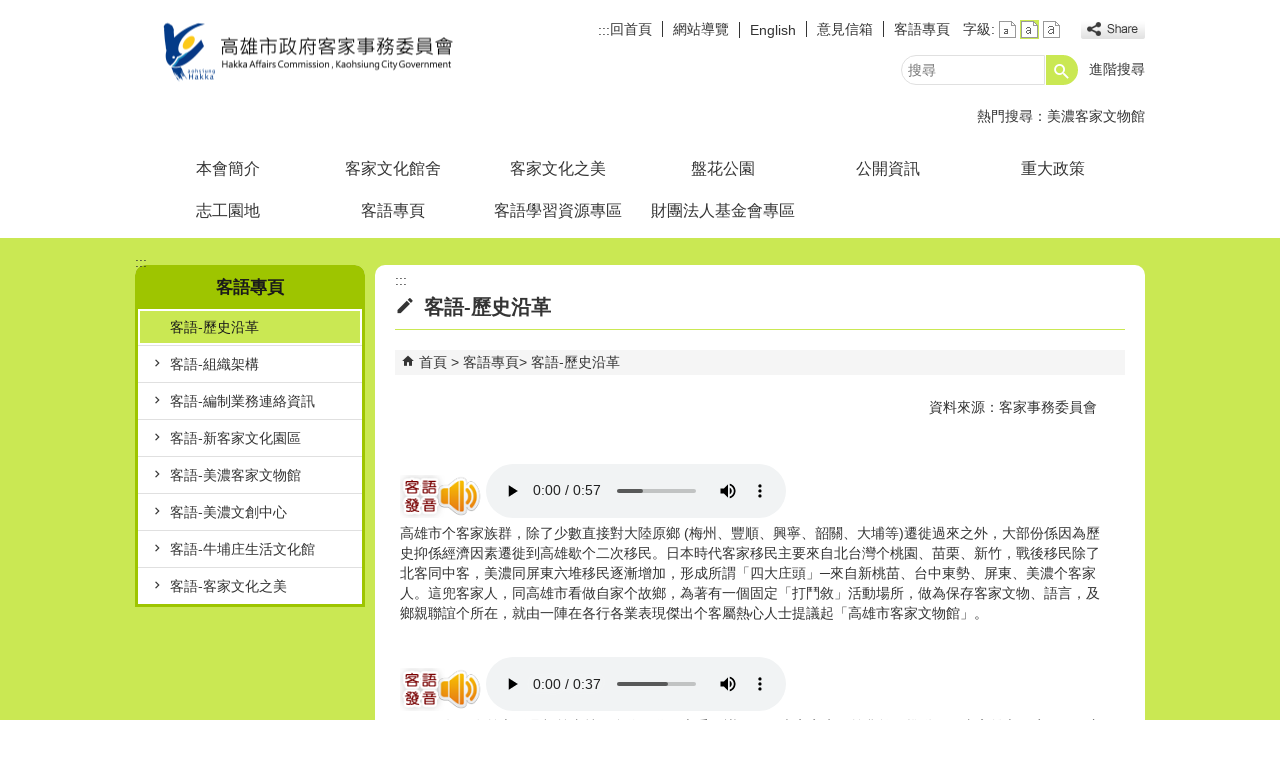

--- FILE ---
content_type: text/html; charset=utf-8
request_url: https://chakcg.kcg.gov.tw/cp.aspx?n=ACD8C05EDB9C3F00
body_size: 119424
content:


<!DOCTYPE html PUBLIC "-//W3C//DTD XHTML 1.0 Transitional//EN" "http://www.w3.org/TR/xhtml1/DTD/xhtml1-transitional.dtd">

<html xmlns="http://www.w3.org/1999/xhtml" lang="zh-Hant">
<head id="Head1"><meta http-equiv="X-UA-Compatible" content="IE=edge" /><meta name="viewport" content="width=device-width, initial-scale=1" /><meta http-equiv="Content-Type" content="text/html; charset=utf-8" />
<meta name="DC.Title" content="客語-歷史沿革" />
<meta name="DC.Subject" content="" />
<meta name="DC.Creator" content="" />
<meta name="DC.Publisher" content="" />
<meta name="DC.Date" content="2019/04/01" />
<meta name="DC.Type" content="" />
<meta name="DC.Identifier" content="" />
<meta name="DC.Description" content="" />
<meta name="DC.Contributor" content="" />
<meta name="DC.Format" content="" />
<meta name="DC.Relation" content="" />
<meta name="DC.Source" content="" />
<meta name="DC.Language" content="" />
<meta name="DC.Coverage.t.min" content="2017/06/04" />
<meta name="DC.Coverage.t.max" content="2019/06/04" />
<meta name="DC.Rights" content="" />
<meta name="DC.CategoryTheme" content="" />
<meta name="DC.CategoryCake" content="" />
<meta name="DC.CategoryService" content="" />
<meta name="DC.Keywords" content="" />
<meta property="og:title" content="客語-歷史沿革" />
<meta property="og:type" content="article" />
<meta property="og:url" content="https://chakcg.kcg.gov.tw/cp.aspx?n=ACD8C05EDB9C3F00&Create=1" />
<meta property="og:site_name" content="高雄市政府客家事務委員會" />
<title>
	高雄市政府客家事務委員會-客語-歷史沿革
</title><link href="css/index.css" rel="stylesheet" type="text/css" /><link id="likCss" href="/css/detail.css" rel="stylesheet" type="text/css" /><link id="lnkCssSysDetail" href="/css/sys_detail.css" rel="stylesheet" type="text/css" /><!-- 月曆元件載入開始 --> 
<!-- 月曆元件載入結束 --> 
<link href="/Scripts/fancybox/jquery.fancybox.css" rel="stylesheet" type="text/css" /> 
<link href="/Scripts/fancybox/jquery.fancybox-thumbs.css" rel="stylesheet" type="text/css" /> 
<script type='text/javascript' src='https://chakcg.kcg.gov.tw/Scripts/jquery.min.js'></script>
<script type='text/javascript' src='https://chakcg.kcg.gov.tw/Scripts/oka_model.js'></script>
<script type='text/javascript' src='https://chakcg.kcg.gov.tw/Scripts/jquery.cycle2.min.js'></script>
<script type='text/javascript' src='https://chakcg.kcg.gov.tw/Scripts/jquery.cycle2.carousel.min.js'></script>
<script type='text/javascript' src='https://chakcg.kcg.gov.tw/Scripts/jquery.touchwipe.min.js'></script>
<script type='text/javascript'  src='https://chakcg.kcg.gov.tw/Scripts/Chart/highcharts.js'></script> 
<script type='text/javascript'  src='https://chakcg.kcg.gov.tw/Scripts/Chart/map.src.js'></script> 
<script type='text/javascript'  src='https://chakcg.kcg.gov.tw/Scripts/Chart/highcharts_theme.js'></script> 
<script type='text/javascript'  src='https://chakcg.kcg.gov.tw/Scripts/Chart/tw-all.js'></script> 
<link rel='stylesheet' type='text/css'  href='https://chakcg.kcg.gov.tw/Scripts/Chart/highcharts.css' /> 
<script type='text/javascript' src='/Scripts/jquery.cookie.js'></script> 
<script type='text/javascript' src='/Scripts/supersized.core.3.2.1.min.js'></script> 
<script type='text/javascript' src='/Scripts/jquery.blockUI.js'></script> 
<script type='text/javascript' src='/Scripts/jquery.nav.js'></script> 
<script type='text/javascript' src='/Scripts/fancybox/lib/jquery.mousewheel-3.0.6.pack.js'></script> 
<script type='text/javascript' src='/Scripts/fancybox/jquery.fancybox.js'></script> 
<script type='text/javascript' src='/Scripts/fancybox/jquery.fancybox-thumbs.js'></script> 
<script type='text/javascript' src='/Scripts/jquery.mmenu.min.js'></script> 
<script type='text/javascript' src='/Scripts/jquery.nav.js'></script> 
<script type='text/javascript' src='/Scripts/WWWEdit.js'></script> 
<!-- 月曆元件載入開始 --> 
<link href="/Scripts/JSCal2-1.9/src/css/win2k/calendar-win2k-1.css" rel="stylesheet" type="text/css" /> 
<script src="/Scripts/JSCal2-1.9/src/js/jquery.dynDateTimeMinGo.js" type="text/javascript"></script> 
<script src="/Scripts/JSCal2-1.9/src/js/lang/calendar-big5.js" type="text/javascript"></script> 
<!-- 月曆元件載入結束 --> 
<script src="/Scripts/fu_Accessibility.js" type="text/javascript"></script> 
<script>
  (function(i,s,o,g,r,a,m){i['GoogleAnalyticsObject']=r;i[r]=i[r]||function(){
  (i[r].q=i[r].q||[]).push(arguments)},i[r].l=1*new Date();a=s.createElement(o),
  m=s.getElementsByTagName(o)[0];a.async=1;a.src=g;m.parentNode.insertBefore(a,m)
  })(window,document,'script','https://www.google-analytics.com/analytics.js','ga');

  ga('create', 'UA-98361982-16', 'auto');
  ga('send', 'pageview');

</script>
    <script type="text/javascript">
        $(document).ready(function () {
            var strHost = window.location.hostname.toString();

            //無障礙調整，讓快捷鍵可以有作用(edge)
            document.addEventListener('keydown', function (e) {
                if (e.altKey && e.code === 'KeyC') {
                    e.preventDefault();
                    $('#accesskeyC').focus();
                }
            });

            //自動將網頁中地址連到GoogleMap
            $("map").each(function (i) { if ($(this).html() != "") $(this).append("<a target='_blank' href='http://maps.google.com/maps?q=" + encodeURIComponent($(this).html()) + "'><img src='images/Icons/map.png' border='0' alt='map' /></a>"); });

            //附加連結圖示
            $(".content_middle a").each(function () {
                //取副檔名
                extIndex = this.href.lastIndexOf('.');
                var fileName = this.href;
                if (($(this).data('icon') || '') != '') {
                    fileName = $(this).data('icon');
                } else {
                    fileName = fileName.substr(extIndex + 1, fileName.length);
                }
                var IsPic = this.innerHTML.toLowerCase().indexOf("<img ");
                if (IsPic == -1) {
                    //相關連結模組
                    if (this.href.toLowerCase().indexOf("hitcount") != -1) {
                        switch (fileName) {
                            case "rar":
                                $(this).append("<img src='images/Icons/rar.gif' alt='' border='0' />");
                                break;
                            case "zip":
                                $(this).append("<img src='images/Icons/rar.gif' alt='' border='0' />");
                                break;
                            case "doc":
                                $(this).append("<img src='images/Icons/doc.gif' alt='' border='0' />");
                                break;
                            case "docx":
                                $(this).append("<img src='images/Icons/doc.gif' alt='' border='0' />");
                                break;
                            case "xls":
                                $(this).append("<img src='images/Icons/exl.gif' alt='' border='0' />");
                                break;
                            case "xlsx":
                                $(this).append("<img src='images/Icons/exl.gif' alt='' border='0' />");
                                break;
                            case "ppt":
                                $(this).append("<img src='images/Icons/i_ppt.gif' alt='' border='0' />");
                                break;
                            case "pptx":
                                $(this).append("<img src='images/Icons/i_pptx.gif' alt='' border='0' />");
                                break;
                            case "pdf":
                                $(this).append("<img src='images/Icons/pdf.gif' alt='' border='0' />");
                                break;
                            case "txt":
                                $(this).append("<img src='images/Icons/txt.gif' alt='' border='0' />");
                                break;
                            case "map":
                                $(this).append("<img src='images/Icons/map.png' alt='' border='0' />");
                                break;
                            case "odt":
                                $(this).append("<img src='images/Icons/odt.gif' alt='' border='0' />");
                                break;
                            case "odp":
                                $(this).append("<img src='images/Icons/odp.gif' alt='' border='0' />");
                                break;
                            case "ods":
                                $(this).append("<img src='images/Icons/ods.gif' alt='' border='0' />");
                                break;
                            case "odf":
                                $(this).append("<img src='images/Icons/odf.gif' alt='' border='0' />");
                                break;
                            default:
                                if (this.href.toLowerCase().indexOf("o=1") != -1) {
                                    $(this).append("<img src='images/Icons/link.gif' alt='' border='0' />");
                                }
                                break;
                        }
                    }
                    //先判斷本身有沒有帶預設圖再判斷不是自己網域內且是http:開頭
                    if (this.href.indexOf("" + strHost + "") == -1 && ((this.href.indexOf("http:") != -1) || (this.href.indexOf("https:") != -1)) && location.href.toLowerCase().indexOf("Video.aspx") == -1 && location.href.toLowerCase().indexOf("video.aspx") == -1 && location.href.toLowerCase().indexOf("video_content.aspx") == -1 && location.href.toLowerCase().indexOf("Video_Content.aspx") == -1) {
                        switch (fileName) {
                            case "rar":
                                $(this).append("<img src='images/Icons/rar.gif' alt='' border='0' />");
                                $(this).attr('title', $(this).attr('title') + fileName);
                                break;
                            case "zip":
                                $(this).append("<img src='images/Icons/rar.gif' alt='' border='0' />");
                                $(this).attr('title', $(this).attr('title') + fileName);
                                break;
                            case "doc":
                                $(this).append("<img src='images/Icons/doc.gif' alt='' border='0' />");
                                $(this).attr('title', $(this).attr('title') + fileName);
                                break;
                            case "docx":
                                $(this).append("<img src='images/Icons/doc.gif' alt='' border='0' />");
                                $(this).attr('title', $(this).attr('title') + fileName);
                                break;
                            case "xls":
                                $(this).append("<img src='images/Icons/exl.gif' alt='' border='0' />");
                                $(this).attr('title', $(this).attr('title') + fileName);
                                break;
                            case "xlsx":
                                $(this).append("<img src='images/Icons/exl.gif' alt='' border='0' />");
                                $(this).attr('title', $(this).attr('title') + fileName);
                                break;
                            case "ppt":
                                $(this).append("<img src='images/Icons/i_ppt.gif' alt='' border='0' />");
                                $(this).attr('title', $(this).attr('title') + fileName);
                                break;
                            case "pptx":
                                $(this).append("<img src='images/Icons/i_pptx.gif' alt='' border='0' />");
                                $(this).attr('title', $(this).attr('title') + fileName);
                                break;
                            case "pdf":
                                $(this).append("<img src='images/Icons/pdf.gif' alt='' border='0' />");
                                $(this).attr('title', $(this).attr('title') + fileName);
                                break;
                            case "txt":
                                $(this).append("<img src='images/Icons/txt.gif' alt='' border='0' />");
                                $(this).attr('title', $(this).attr('title') + fileName);
                                break;
                            case "map":
                                $(this).append("<img src='images/Icons/map.png' alt='' border='0' />");
                                $(this).attr('title', $(this).attr('title') + fileName);
                                break;
                            case "odt":
                                $(this).append("<img src='images/Icons/odt.gif' alt='' border='0' />");
                                $(this).attr('title', $(this).attr('title') + fileName);
                                break;
                            case "odp":
                                $(this).append("<img src='images/Icons/odp.gif' alt='' border='0' />");
                                $(this).attr('title', $(this).attr('title') + fileName);
                                break;
                            case "ods":
                                $(this).append("<img src='images/Icons/ods.gif' alt='' border='0' />");
                                $(this).attr('title', $(this).attr('title') + fileName);
                                break;
                            case "odf":
                                $(this).append("<img src='images/Icons/odf.gif' alt='' border='0' />");
                                $(this).attr('title', $(this).attr('title') + fileName);
                                break;
                            default:
                                $(this).append("<img src='images/Icons/link.gif' alt='' border='0' />");
                                break;
                        }
                    }
                    else {
                        switch (fileName) {
                            case "rar":
                                $(this).append("<img src='images/Icons/rar.gif' alt='' border='0' />");
                                break;
                            case "zip":
                                $(this).append("<img src='images/Icons/rar.gif' alt='' border='0' />");
                                break;
                            case "doc":
                                $(this).append("<img src='images/Icons/doc.gif' alt='' border='0' />");
                                break;
                            case "docx":
                                $(this).append("<img src='images/Icons/doc.gif' alt='' border='0' />");
                                break;
                            case "xls":
                                $(this).append("<img src='images/Icons/exl.gif' alt='' border='0' />");
                                break;
                            case "xlsx":
                                $(this).append("<img src='images/Icons/exl.gif' alt='' border='0' />");
                                break;
                            case "ppt":
                                $(this).append("<img src='images/Icons/i_ppt.gif' alt='' border='0' />");
                                break;
                            case "pptx":
                                $(this).append("<img src='images/Icons/i_pptx.gif' alt='' border='0' />");
                                break;
                            case "pdf":
                                $(this).append("<img src='images/Icons/pdf.gif' alt='' border='0' />");
                                break;
                            case "txt":
                                $(this).append("<img src='images/Icons/txt.gif' alt='' border='0' />");
                                break;
                            case "htm":
                                if (this.href.toString().indexOf("eBook") != -1) {
                                    $(this).append("<img src='images/Icons/ebook.png' alt='' border='0' />");
                                }
                                break;
                            case "map":
                                $(this).append("<img src='images/Icons/map.png' alt='' border='0' />");
                                break;
                            case "odp":
                                $(this).append("<img src='images/Icons/odp.gif' alt='' border='0' />");
                                break;
                            case "ods":
                                $(this).append("<img src='images/Icons/ods.gif' alt='' border='0' />");
                                break;
                            case "odf":
                                $(this).append("<img src='images/Icons/odf.gif' alt='' border='0' />");
                                break;
                        }
                    }
                }
            });
        });
    </script>
    
    <link href="css/cp.css" rel="stylesheet" type="text/css" />
</head>
<body>
    <form method="post" action="./cp.aspx?n=ACD8C05EDB9C3F00&amp;Create=1" id="form1">
<div class="aspNetHidden">
<input type="hidden" name="ToolkitScriptManager1_HiddenField" id="ToolkitScriptManager1_HiddenField" value="" />
<input type="hidden" name="__EVENTTARGET" id="__EVENTTARGET" value="" />
<input type="hidden" name="__EVENTARGUMENT" id="__EVENTARGUMENT" value="" />
<input type="hidden" name="__VIEWSTATE" id="__VIEWSTATE" value="P8f7g/8nfOR5JUDR/n5i8QKKVQxckkRB5B6C1xy7CBKl5e4Yzpazd9fZHVDRcKPa/UEBfZufmKhEamdfTlWt0VUpLk6cp1NP5Qek+MidttnqKoPhIfIMSflmCqCma/4gNW9xNoFGVR/w6lWN44naw6a8FmPDJ44ReSC4rN4GDB7Yy7AjMyAm1Txmn9WAxT3fKGo5OnqcDaCDbUVEb8XECNNufCKKLhXj1i+26sB7hZgECwpDCWfHkzZcJY4FCM+o1ZZ4szzCZe8JX6LbxkO9zM9FmV8y19u/dKVcL20EydgsPEETHSoTuYrxnT+o4rBVS0F+o+Fl8RlZ6zNBIm4Zx3IbXXBWt7j6YccbHs3soP5t0K/86p8sTIEfJfG9gJlrz36HZmCk6kkUYpaT9VLb5l9IU9aB17wcwB1xnsKK0meqpizFAEuzTAYVi2WaxJ7c81W4Pzyh60a5Ttj206DnRMYIxpjQnf/e1KFnPo2UdRArOPze0UJOupUDdcP9uR35YXZ3nQ1eVagMmZz2uMlsY2A8637TYrVwbyN0Ej/ftRRgA3pI7pehv/5JQvWUns6qPluxzWufabrDL3AuAa8ecCb9I4wit0h1AnztbguVyPUrLWphxiP/[base64]/23qPldSwFkVJd6xshF3g0sUSM4bxkZUQ/rIsOU7MclUCl13IrivCeYHi+IYFvk+kua5yQel3APD4m0lzqVsl2REafTvtZFYA4viWE7/XVVxs3bR79VTCfxOa3eDKB7keUjPV3kOV4cAWaWCWscQtFt4hSD8jQ3gcwoXt8Tnru156yMPl8FfQkd7Jnm3GuVXt4pEWD5QSQmcuCWurXQ4uOTx2EPnYGVOIg0THf7BJrpfeSKW/lrjmNzNgWudPTyIJhvFfGRwC0gESg+RKkuROeCZ35I+sgpPd9F4FALttsuIMl4hq+LJtXsF0k4I2POr0ASD6WeeltG+72wKFdhlZm9OMwBsZu+t225qYaEJjgjYVBf61yOZD5sGLta1NstLA00DCJt7oA7XJAtfmfGVwwVu/[base64]/SjQY0UR4jrcrUFPRfuFa+o5UXf94aQu0++Vj1h+IH0JVxqmraIlRGjtqakZ8O4/EIT5wv8FgufKkjpK1XeMQty53ygq+PV6I3XXLLtVeBgBM4OSnE/S8VR27Vv3OOTzDRUOF55m4vXD97WRyeISkSzbw6oGWr0/tJjnn1O3Y7LxRVeddDHiIeK3AwA54mwFSpZtxMRgs5uQ5cdfcBH452aBGV8mSxxE8sXOXkPqSHD1n49UCUL+oL61Up8xC/Tfd7NQcQ+l6lXssXykjn0K/GGOEqmuUpLQiyvVZMgH20uWOrxQnjIB3mng8BcYVaoobJtlUfqnvvbNqSeefyBsVqAkUJDyLu+m3/zEqvm/F/ihv7v8pXqgUANvy1cPDJYhkfz77qsxKa/LSbPn+5SAq+prGpS+3nG4m0wA02widGpH4+7rCw1tvNTgGtooEfGdD1fqwyRi2qkix5v/eCvHInlSUbkeoMlQDg7/lKiS6ya26ZooU5n2Kj1bV+DZmS0vZX6PvvjKA86yyVISxTEwzJZ0Qu4C8RXErsBpGWFZrY9CXhdQnvTrxdcJaUeE/SOoNt8C0e8rrscBYFjpkf5koVoaAHg3k7tX3fR8azt5PIR/Lj7Bl97vT/[base64]/2Wp6f6mjK0hMqVeHBCjHu/OnaLZppAB345zB0Tyjx6DDQhpp8zX5Kn5z2moyCk1EozG5iOozSb0i/[base64]/iD1uwZ54U2YhogN20ctPwzKsVJxUIEia4FraKTslRAr/nbqA/OHmJ8zv9Eow8AeBm3lZV/Iw2jlF9gqwkejw+zJKB76lR9g9aFATReIdQMm3zc1cxrasxlFx8eR0Mgsqu8Lgp+ScJ7nSslyRuViu9tXuA5qKCiX440SJWSoXbjizjSslwd9h5XofJuGLAhR6f/gEUvLgklkTBEFbKqlSGM18WEclKovkNEWZfFxTwAYkAoiS+KLhdBrSpgEHa5l3n/DfpGjdMBFXDXqiSYTvAQ9D9ZF77xsmyvnL648r/I9dZO5zO94YX/vXk3i1/+NQO2WJcWOcIxZaUV0sULhQJvyZuW/UmVdVkcJ91nsY6FRhgmhfC9oN8y102v2j1YDeAdPQz5/K4P/nja95BJkk4JGjA6WVEny5Oq4Hw13Va+IwT33cwt5+Rb05jM9/iMvtpHnwksraiIokC6/H+dPqzw5OhyGAJ2RwiGrW+7/XVQC+THJBgBtUidQOYOf3bo4dlY/wj4vPHEuEv2Ln0KSBTPJNlLOO1Lfu7piDvIuH64h94cidAgwYcwCPhvNKdste485+hnjJ6rN1WVrfHpArYjpil/7g0bXCqfCchX1zEdNH9vAkmXOomO34s/GRijSsYTGeqBRiiErZTn0SaYJVKb4x0NE87RXuCqFoOfQ5qMUI9mn/vIdCUnrQDc57kid6QCCI3b9t14OkbPkzmYXZa+gMRn4pbCkoiWGTU2KCQEEag6oh+Fu1CycJpaprh8WjJUNowb/p2rRivM9vqZZYrbFLaghHglbsKck9LHxNBlxLIzqwxYyJotGDWsA4G/fVc+9IgtZnaTjyn59kvqpnDjR8g8WrL8iLTlnMm46EYmLULD14BsyQw1mEOn25irarclUOIjWlrjy/SYZqvsqpVA0cFaLirmZClGk/JoJbJHJqksVS/0Q8DOxfhZBo6Y8PyaBDgTfcjxSom4mdKej8XxWLwbhKZ1uWMOMUopdB3O7Xb4W5MB2H/9EqL+SOdXiyo/bHX3NsGuZlCI+d95JKczY/YdXKKpkD2tEheH1kwIHT6Hs1tiwK4jKDT8OVIVswJ2qOQNcnd+Kw/f67Ta4ioXzefZWwKF3/Hrknw8W4xH1PUou4oqabfFm1Wm5Qc36Ulcm6TZYaXCCISG95TVV3yMdti1L0x1AtIsxXI6aHlcX6Tecr11ICR5hGgB706nalqB87Z7KrnrZGSEseBE8KVU2Rto5nv/HQL6ZC3eAWB+Gzgox+yKosPWJO3JgfSWSI7bgL6UgJxBXFVhCwPn94qxH98HbmLLFTUjp9+E6Nev7r2GLdLr+tDW8Z+s7CNL/EMZWJWWlkIUGIw6CjTTkNYdfVH3MPiXnARlvOFOBzHaGVJyOJbaRN6MG9MNyCqCf9p6NwftTvRxgD3/lZ3r9a6YZOMAAastysfAm9R2bFUUqYWPiKXdliFFkeI5xCm257qM1GQw6RBIie39kzwgATAEVAMXSMOBewM91QGmP7Ug46DJ5ldI0XMoYF4Ew8TyxPWPQZgC5ECY7PvUcpMvoNhdr+MIvbrnofild2dG/wYOVZlvT2xWMUtFua7jqObEVsoLr0WmQgvJ7NH/YFolwPStQMJmjYvSiov1XrVn5hWIApQAA2USm2hGYTVZxvjJ18+OgaCjT//0tBt3JNz8jTQwlPJySHoOg3tdcXEuk4NoQkhnBj+VBd/bBgVBEr5g12hZxqyfqm3qTb8idGaFs7rKHyvTQi+lEMOajtGdjKlZME1kVaolTHeN/RdXgEzIxCVDdK9RHnGEyU42m6LPJJSH7KAhZGn7L2KBM9TAAnU6L2XC6zWTQz9JwM9VkOxcqQN6BXI485ElKUs4KqJHDg0T5o0CxMueAjqmleQYp+CNW91dQDekdMXVWthplIn+YzvrnRIcrPIawCbThn0/g8OWtz1fIuk6bw7yY6qOQqi/F3MNzcrhdAtW8exDaWEo4BaqbfydofcSZeGBpVb7NcCjU1bT65CHlbRdjmWgmpCN1Ta9GHYLhY60UriTK9gYFUVzDCl1FJzApQ/gaXn/Gx5Rm2/lstvP5nhHWEAYxRxazSNo3OjX7INdwwNyMplhA9UU96PL1pT1y0XyEWwOyQJB76kd9rln1wI9IOCmplor3Jy7xPjDIoD6eJR+nMTNNeTnd2k5knLz8RaROj2Nre4zCCXQ+Jk1G/qmobaGptodN9hB0xItD3BQ1vHWj1Cu04mOuRQdpyvu/2oj/Yk20XBorkqOL5pjEn3z9ToAQA9queBPFe4OHx+Lgn+fKQelXJwQULzfhO5EEgVWLQYjOK9CW3FErZz3YflfaVIyO/KWHvW2C5H0cL21fb9204SXLeDZvSe0c3gMlEF/mRLQg2Rt3MchtjS2qDnmRsSurYL+T1QjnH6HKXbsx08qTpEX5zSRiHXifiUpqJ3UsjXS7aHKQLnKKE8uyDgGHysnzdveVW+Glh0m3t9uo9+TkIF92Jk4ubkhenrptDVg5Fv8GjnHFbrr8uHyiIbFDtquSGRsRX6wO+1wnac+FZ6IeK2Hj2MdOnRwaLGM0/O6rhBXKu660UNiEy8wmmOuwhVd7yzpiTeE5CVle/tSLVW1mGZkHGSkzmit5B1nIZ27uZ71MVLo1K3a44/dkNfhIlGUi3OmjhjCJC5Emm2mVvOBEnHIdpjaktRbyOpMQWSBYdOauOP4uvPM7tFgmaOkmYxn7wZSgrGep+ozSnYUu14THsYmNaTQBKQZ52cb3dq5TubXOhSt3m+gGPV0S/46WkWOG8f7ukHJVttHzFDw3KyRpMwvnUGp5cCNVhPaK8IsIjw5Tmzny7+7xn2TRInFUeihMddwYXXNCtQ42x+8vXMa3sNjbcgJ5J1EiH4An2pspA6rHpfK4lpDKiHaqmg4ii/G7ZcidUOVMQBVq94ZBKFbMrARjWt0ABVStGbt0gFLhI5BvE+vfOLJXSdf0Bjc7pmWcddN2UHovUkmAzKSbqru8AsjNAvRybLB5qTQsrlpzg3gTEkNpXnOgufnHN/[base64]/fmJ6uAe+kMAVx5bUZZyjUY+ihlY9M4826g70zIIUJ1h6ppb3t+/BGGc0yKYFeGbXwXg/pyrsa9h/8qa6hexiYunLk97L71fSxUdAz5yU9ZRDJ/poIQryG/HfxogJGW8YY4HjNU0HHxmAx1/LTQ5cxSuK8AdGR3obN/kBOdMdhceZOKmVt1jCG3pdL8klCH+TzUpMLNdXbDlHd/6w6jykqyR8CjeOVy6odv0dmWSu8d79Em1jSr/4x5nN61CVR+3BzBG2ym/uclalVjQ2s7fXGz6s42VptDMs5BNiZ/5qMSQGDxlpUD6Qh512BN+TCDS9RMvGFLrsGKVj3Vdji06h1L7VnvJ1tRaYY6BtKFqbK97wIsjOgug2U7LDDy2rX17bEyVKetQJZskwcobL86rpm7CTdyQeOwzaAZq9KvLJCA9m5cE+FWPvEqzx/FLue5lPR/AFDP23/dbgsWHqpm/LeTjDebD2XzkV+QJONoNHommSZeV8FRW9p59w7L9sCqqrp8yBKB8QP0xeOUHLOXab/T8c3eGeM96RIRezoCgj06K3IKv6Ed0kXAZrviemKTcKhrJUa3qk/vRLDn/I45/cDxcrEqG1QjniJpc3oDOPV6cncv8YZTKmRscVNQzHx435JA83NVLdNQy/aws6HuvkRm8IfVbLpDyD9OSsypzcmHK2mtDZzRIwTnAv2/qhmtv0lXhPTt5XlIhw9+a8HbFB3UQOXds1EKnAgXkJ9oKRxq4JyFww5D4Quqx7bWMO63fK1zY2NntlC/60kOzxN5n8WprXVHLlsgnX1pHcgIMOKgVXRgTR7TbTAII28G7iJzuQlGsZuOKftXoKEwZ9gN/MhbeoiPGFODb2FW7qqv9hU4uKZM+Cta6wl8/YeHCmJbQ7UMe20n/ccU4Wu1UqiPRGRljRIgnAMMxtLEBW2rGY5WZbkZbwAyZnjwYbECiYtE9r2zbiXXxWc+y6Aq30ZW15xZfDixo8gB4ZzrcIv0PhrAEmfDUnt8tBisKl3K5KcSShk8EJy4TiQHeT0jOW/H5lXWL9aLLvrydRrqrRm53JetD4U3NEYcjAEmuF75B+DTyyqE60s4pS6ggCa4dunIXma335TLamDvfWfOA+5volqM/nZRf5gp898+l+0JZXE8roOuA8gb95i2+zG6Uy+Ev4fGkO4TKfuORtJNReV2WUwiOeDQU0dnMo1DZHzIan/DRpVTSJ3fcREZ1aBUg5P/SFdSRYqnCYPMT5Y8fQU2QZyRgn731ua3gDY3zsOVgmk37WWD4G4c3daBcf6kPar0mDMQ+kMG5mmPRJCkT+1iqLqmgEZuJwQxmx/sqXpnO5kBYXdzUifZ9SStTTkB1tccfEYmd/tYyRwls8Mjc2Tobgit8d9htT0xSNcZHtpvwN9NEk/falqmC7AB9VqQIJZPK5w2LR971S6bGQqRDfSO4kHKMBKHbdy+xJHtljGUgX8KaG5BkVSIC14NS+dJ4/zt6E8J7ipIVj1EieQeuHiU/MU7JJMf+Xmectd6bO/dzXCyUcdT//qNjJ5prKJK1ML12ZI6+z10B1HGxFZsuaP/cam5QCXobNKBgNV6A9gH+vl1wyvTDiyWUnNoGtdiexpazqkGtCAccAhJwxD+8lgcCEC1vG29J8lQpL7cGMh4d1ajmrQ+HVV0TCqeHmlUvTyN9QUpAmT04qbc7XNIzwNbFuzERHZFcWI66f0PatszVl/eLeVNMsAfgzvGPLPp/weCDamhzpecnWOEZoPI3Olf47vyi30fwIgSGsNaTRzURWmT7LA7WhPD1fVVyIaRzSSqAdgM1t1SYGuW8by3Bc+sT7l3rsSKpfK0r2zwrVL773bn15dqBoCFoox5tf/mYuii2dzTPWCTrDIpJ1Cpssdz3nWXyYWivVcUSZjXV68M5pT1oOCVHD3HEQtjAUWvhJuFFZ8zh9SxoMT8gLhI4fB20trk+9VedX+Xs4U0dcIimViiPRqt0D+beHMmxGCLytdsM8hUeB4eI8s3rcrI4bnlRlQnM/aXlUZRAWh5VMbw3+T5FExMPgZ4PqyukFNkerf5CMSzgqt3E2FngiVlaqcpukiMeJqOXr0SJFts8DBTMDVN6hqPU7afzQmWdO2bLMo7t9tmsXEpiTcSJ0d6olOkcH2U86GaXBln0RuLJytOxjQGCcTJJZTqnKuUnYXtvxIQbydnbo/35bxfPbUMiy04d0YWFANSrESzBJHECeIEvui3YCr4SyS/Ba4E6Em7Nn5dApsiPWRAMVNZY4EzwSVi3W+BmP9LrK/7Wbs3rj0nirFI3UEEOwonyvFDWmhbBFsDRisYMV4w4uYwBgWzf1RQ/7pCdgWFqv/[base64]/gQ+LbZogTaqbqOrIlPeso2QjTAFVYtZzUWxZoCVp5nM6TJzpQbXeeNoTx98MPVxfm2RbAKNnyhBX3Gt55EESGLWTwS7pz8hd32XS/xELqJoDPKmurBScy+L4yQ//4nz9oeqXd62NQJelR1AQqn4bpfBsJB+dtXUQHfj2/LzQTxrIIDPTHc+T0eu69sN9f6kKu6kAFqsUwU/CMGKDHau3VA71lr2qlI2zbqjiRn963NGALIGMz8lzBtA3STQ5w1tnswL66mC+I5KXb7d3Bl7DbU8qDKwGg7jgiVz2lwTqCLMFtkMkHS/hgq455cNYjQF5A0XtDMV3IETOquu33NwTW2SZcQDyzpjUErT0J4kJJQRhqX1X1lTK8Oo7Rn7CISHp/8BCGJmN8Ic6rFYsbfM27M1FtZKArJ+N20FsgyWAInDdu4uIztkzWZ/l/2bV6x5uhloDNul+k6tAw2fOefbizO1PRes4Gn6CkjqhESKH4PvZTevEd6q+qPObYSyHcElgo9Vcm+BQ9a+wtDJs5pVwtAeeEl2227BlfXmh+YP6Py2hnbmAnXUfy4R8vhJcsM9JEopYlrVvjXvvUhReMDUbGmdwnCOUmC/Yr9kzzOyrR83LCoQT+w5yPO7nccx5Ba/AdfR/IJw/P3wCIUZtVtuJpeb5mPC/5IPt/krfZrYCYWeX5a56k/oFIRLSznr4WP539vt+XBoTVY8bWkgkdyYLcpxFFakCBHNedDkvXAUF9BhJtpWS1bpaY2Rv7tIEGMcMuoebJ2dKndCExi24kChPnd9vkMTlPipgEHAV0y92IdlN2RH0b0ymkv5ZYRa+tDKj1QgdxdIH9LbHEvHVOgZ80b6c3Ybu2bM5QeE16f1DYu27Icmqtw/U2YlqVQt/4A1Mp2yohOuNA66rrZOvV8EE16JyBMHTGde1yKuCc0nHRKqYJGJzupz3cEnejHZAMhidNfS9uPzxvK+30wBAwRX0whcFRH8YBZ0TcNLWBLvF7EzqPtWkqV294APPbB7+e3pWqExa57hPYZdYz0U91cdIxJUVbnzr9CGxVxObpSZz9AHZru6IE/sgxTXrNt0o5VOSkvqTIPQktett73Do1pe3WRGeH1E6T4Vk5y26MQAE6xNeNoiluCxTSvm2Cf0VHf+oT6nbTs76Xvknauo3dglyJcgo77ONhFri7nigLYPK9QjPWSqlIswO1DlisseoEIJ5zgitx8NYWNQlhE2u9V00mD5KYro/erHt/hML5RslS0HV300Wg/SKb7acsUQi+UdfNNUgG1tLmXUDUyUNbTi5eTcIXelnBwRUpk07HSTyH8W3r56qPDIBDtLwMsm9UmzXIl3/HrIqgc4QU3zT3byZ0W7E1ZcEqBX4aZaPK3+5PhrdwGfbycX5bbaMcV6HaB5ltInlp7mavJ4fiMQxTa++8RdVUzhETyezmrX+iesUWEo6nhM39KlOubNNa8ZNUT/QMVdfjDUegpDEtYn/NmTWq0ZW9etxiKK2sGHj3HBROODCAmp6TFho2pl8AYtvvCjDsffNzkWzTs+cKof09cp18ly/Ty2whsOIMBSzLIwb2OMPaOl2SFGD0skEuBW9VWgIzpFGBERPkObZcbKFzPcOqL0H5zi/Tha1paPZmLdI9CxKGeGdZlcGrfMel5kCuJ48IQG9hhp6bsl3tgbsXqXCB2U88DmEQjZFVpkZXBCOp4/fUoYA78fIpteW877P3YVdWaVmm+JlKhRaCz0Zqy1zxczENeDyi+yuvJgn/XeMzur7YIdNxiho2fjTPVVR2qI0zHwb5SmjARlc8GTlONNvqQLvF+K1bVHiuo1Ttw7/L+90wYXGo36H8+LKUZQe4hXx1Ai4h5r5KHGsW6EADi7oAPXIKdrC2BU91mUqTnyJShlHGwDxdec/4cXcbzYxFjvrN5jT1uYgY9u15vV5AWnMLLST8uOBdDU/LP2QQu5Ue07ZQt/xA5TGQhRlHVoR9rfoqaxs8y/PgA8Umbjh4iutnKBichMZzTcpeIGlKcwK6QwTzCVOG1tEjt2bFaPSagm9dcJYHcbbDJsE5KeK14F55MsfouHiaRqexwDlSbzD1FwBoBlCOIFnFyuuRm7ocZFhptAbccodNSTP3DPMOeH1fsND1ZkTqZhXBIM22WuiRGw91WHwplMcp7yy/d/mud4TFEdcYHCQjf0S7z7KsYB4ZBoED+uSSfEz1ViPsbOnCcK/i2TSInyfuIlAgaq4SCzqMaLiOaRkbQQqvMYePHfHj9XAMFijf63HipCOltPUQH/VkAYoL8MvmEbRa7QR0e3311/6GgFpWMBwJ5s6/c0oS4kWzO6FBJsCnYoNATEbdDHbXutkjJP5HDlTzosc2t8SgrkuDhpWO4x3xLqrPcNkq9KOmFnA7B4VIAVu8kaQiYW8WPy/iAqwPj5u/o5poHGAtmR4PQVkEMrAzrPYn3HK3WQoUoWfeWDO9vsMoCU7K8tFf6YxSwsBMaCM5cO0vJKh76SK5quibiNcLCFIqdHGg9440/4nFR24rI13mg5MghOgVxlOjQN+4kmV2fm0kFg2FdWqmQv7dpg0y1LWqWs3toZWRY419AOSpJbJQGnYIJVtD8Nk/Cy7XOW4ebnyr7xamOT3/GRcOBwEmtg1uaYk9QkeNAuEJqAdvXIzopJpy3rxpzktCyLAhY+9yArL66lgQqD19SEoz8pPJVaAGqQtcfPsO1o1oOP0+el8IBxUuqAJ++Kzkknvj9xj3TYFAr9yjDN9j/nLbtpJ5gIYhvBEY8VDi52dEIMN/VTWUQoL5ykBKRXruEXrvnWHYDu9FvJQ6lGZxT5QHQVp5WWV+yh0kbpPh0SHRawn7xF+9TGWuRsb0aNBmhfaBnnWTywSzP7S/mx7afT93hat5isNWUzXm51G0FnArJ1/jb1/P14Gz6IgECbYySLRolSP2igfR4DVHgicEzeoXL/tQ6TAYh2IvCVR82R/uTDAUXVUCHkEqv9y8SPFt1D4MfGziBmlM/CCfLa876XgeAMT+FNCrj6Ihc3fZ7DZaA/dUElAg+UUc7zKvqWLg/[base64]/oU3r//hFiai/+B3b8fwYT+voh22g9kN5BhHH/jFHaRY8x8vhEshrnQWbmgKYMXl0DqMCK5oloxHNMPcoH3RyJ+3yL1OqlxiP77KAfhJdY3fXcLvYliSR6ABJasuYBeLm0kfs3XOkGdn3TEn9CWrG6D+3ZURT2383nadINxKw1dZfY72eAUwNcTj8SQL/GOOA4OaPN3VJ/cerzlAq50wmTPiZaDCQe7ch7kWNuW14Fd62bi21Qy9ikItrZYlVAtVRI8BetKRjvKPV3bSLz06pUWLaO3afsTw3zmV5wXZt99mrrNStNDCPQn1aYdfdAcLq23SB851FVYTmKLM+vO8sRLvGpR45m2aBcftFr3mESYlofUtmFphqm9JqUX9ktSx4vLo2kn3/b7W3PUC016R1DTnG4OIyPyOnVLLcVymmq32NcKUOI+3FZu2ajGqRyKNCeqgb9JgW1Dyf2ls4bzSlKInDngsnZjS3VoAHkPOf0M0b9w4xpw1CDHPkgqURTo4g2nSHqk3soNz+0Ui5MF78HhpuvdDVz/[base64]/UE/uIlewU4+zvaR4X2FxFF2suVHyiyMjozwlGJaCiUCUzZFqb+GNthsw9Np7Lh8ZA7ibGIoLYO05k+JzXcobm3LobEdY9FY6hvrWtmmo/Ss8mdCwLxYYScVIav4w3KIbCS3NmBlRdPCCj1y+SQTNL4tqCpfp7qKi7ffjJCkiwHmD0OFEjlPm/kFaGbHStTc0SXvmfHTjfa+L0mL6iWuO8eU88pgesazwLl1oQYX0A1g78a4A7cdtsTTr66T1rFGQEE6QieJeF9GuQeTkLCq9VYkUHv/pX1100Fqv4nH1ltpLdLlpp40TtNOAJdQbOVMGt4hjK5hp10Rk8n9KiaHU1Epwi/fCcJOkvJXF/FVytcIsYvjNhcYl71VP3Lelh/g2Ajz0DrumA+I4eCKuF14amAltkeV5Be2GDBYfbXhOurOlPNEfSCkAzOtGtMB9rEQQOPyOvPrbshdr1Fv2YPXwFbqTZRUZzzlegpprsroJ+Z7C/+PPLXsnc5oibfUccskPUhY/5w+3Nre5sMMm8IALR6CfYMUGyE2WrRqN6hC0UF2Hjl6V1mPr14sHK0KhhDQe5CqYNCPCmxkuz2LglTBrFNkYo9xZGI3g9HLjOQRK7WPIOikkvFkCTdBBLWmIKt3xUK9LdzMEtRiycmj5u/eVPhu/A+GB/zUNDvbM+EX/qnOfIwPnqIeQ1EiW+hdM6exvtORzldKmRoyUtyS5N6uN0qCPTPNCkvBn5pGe6egzpInS2m5tzmZPSLWje+msTVvKYtCpOr9CKA2bA97blaN41qOGaMpSCOgxjwMogsTZdIdK4dFiVB6XIXRI3/bjX0aufbsfr+xpMK5bf18uLhnJ60Zn+qw49EiqCByoL0SlBc6eTLfsIVNg6P5DmI59Qwl4tcpTyo4Rhn6FI67n5WX3BXE6nSO7WpKEEC4GI78h1C2mniK0hk77f4A5akmzjUNTI+3FSdc1vS+8jE3k468wH+vjC44iz1Rfmz4tBeyooV87zvRayNZdt9BIw/s7BuGJuT6+Mw6h76qxSr9eQ81lseKOYX6CnsUat7oejRjX+GUdWDacVIUQqfkc8Ma/2Mrmu/vADDfFM9PqRS47NmPYcR4x8J61rZW5IBxQptSbevw9hMeHCMrgUEAguy7CpEB4Rw5WpYe2agALugY6OsijyjZyS2ep34vfZsHz1tg46y6Moqa/+cJc7GJVWBsLdQLtOHRFdZ4FVIDGS2B3/pN4BBjIXTaa9M3WnumLLBSuCKskwztV/msCHwGU35Gz9gHZdyMlKDYZinoWJjSqCE/Lpe6bYazrlJ5KQUkt1MYTjFnNFZtdXwZkqe5tdulH2SADP8dK7PlEt8J4/MrADz5eWwTfSt08KQCTT9Fa2ZRQD1gV5l5w/1VNoEFsTrgIumaNdREaoBCApBGRr0XEv/pzv8DzEB7zTFYVqfmvf0/OoXE1H1DP4kKltAvC9prSr143cXD1uE5jITCZoK7wnnHN7xkgXhAo2o8hRS9kvLI8kECLHwCVlTudZEFg2yVDcgz/2hAB82k5Fj2XjI5XGcqoxzv6LsORPXltkALnyhxAP085PZ+8XVgmQSyQMp+7GYVYkKhyGYsd3b89SVC7Ng/HTibNuU5FTqcoOw6URT1pqVHVDSBdht3+iLeE/kTVMSyT2BSiY/Vs4viD05rmXoT2v+7K/ECSQpUI6BdAQ2gUD72wDjTYRxEX6HKqeuwyjKwUC6hN0pso9x/g/r6tgNVOxJTaUniSzw1Z127vCjGOMlbHq/4RZnoIJzpiXmeGEcAaKSy9HhzRBR8X9Z8/J7U2wGtpHnPzIXgAeh9mfvWjbU4uLiAQCoql47xocasIqmV5ZUyeM5wr+LjeoC+8xlZsoFmONbMXAYAycmHJXnwHA33wseNmQwZu723cwbaiKHPKrKlCCTGslvsapnMaLVDH/0vDitQUtYO4ov2lauozGytwm48YP0Ljbflj2fnOeuuO9kOkKZctakpzsssZmQhrY2HcPh+xd0d4Q6vnM7Br/dGpUl+isDWB8N7c16f1BKzY+SKZnVJ3qXrbxUm5G1rIFjCDjXE4GxwvA714tOLn8MKqUUfYaZ/dQVFG7O5WKA1KsxUWN9NxyMoZKtgSDj7eo5eRwAgz38MGpjRPOpTaS4ngLJiUFSonWi+h8nvB+HcBRFgdgqP/7QP33b/XZUJ3oDAvtN44MRjZnKZsMFBpSMWYIi0KnktSqo/1kqKwRtggtqdW1REIHY9cF+13Dp2xuRuFEp9Ps7AEhMQSJa1j/FTOtbgmhy62/vB1n67LY4CWCRfTaz3xvUMw09lfFaaBKU2wsg60a5HmbZOKv4+ojR170D9LdwGXur0odn29Jl/XOuBuMd7ud59LGiT8YMeAQP534j/92liYyGE+D+DQtX6sJQBKr3ni2wFUamWRCEsldfZ9Qfojiuln2Mxmt5tBzCbtbvW9Tp432C0sXYL6wctRORYwt1DLAoBAdt3eLDH4TEzG9fxRvjYTJXDMBKOAQJsZkBEXWdM99w13XA4RbLJPDClqaI6txg2+yL4TSmZUg1ZVzwN2fiH4vLIAluy/[base64]/QOTqt387dkSsLFQt+dx8FnM4MzyIP759WhSnd4nqZnbckWCqa8wutIgKsm66w57ZAnzJUTlTSsSXbyqjzlhXvCeWtu+a5UG7tw0HGZuybDosWikws7jmiGmegsg3inE5ZZatBYL1xhlctqq+SODeZKObsvYCpACk09bnp+JcHm+lx7J+rs+5BWEhE5tBtlBJMy/ygM7FFT7JEwLpM1hj3tG3rxdwKuDQFfocMN78VaGJOwxmkakdjt4XU8+eA6nRSM9v2iHnbDG4GuGOYYrbbzlOU/ZsyrgYNvYkx8y2ZOs5w6qpgrtGmHhmL0zLpfA9FI2KujryCyw3daCwjzpFavXI/GRJXOApkVh+v+kUKUrb5ZjqAYvXVUz/twqZnBgeyS6PU6b8K0IwQGxoj8LBxR0xZrh9b9vgeXDYdY6L+oHLuc7xbIV4egkZSAU2fQkg5yOmpAjSXojxCcX/VX8ikgp49G0Wcx3baNQWYdgGdc8mOsoaGc+kmFUCACPvsClOQ5b7c45rPAlUDzvmtnK4++kWhjBeX8nsByHr7y3/7j1KXW8Ojl+u/syzghX4zYrYN4qU0QyVb2NXVhOgZIbz+WfqK5JEwvCDE+KfSHUvQ4qgOl8t0LrPfrcUw1LTq14p/kyn8muvj6ofbbrfmUq4rdt4eI7oRIrwl9uTHDuTPmd/Ys1jTZAyDkXeTGQ1E9Q/dTm4JgCQF4dc2jwbCD1qvQRXizbUQd41+d6juc8zifcSMQ4AVCNtbo3b+KKMbH10FlEGW0dDNa6w3lzDLfDzuRwdo2yrSH6g36wX6woagvDVZlf34jlzNB1zXD7alXQDGykDHQlOGzS/X5MpXyunRJr8b7Xx5I7Jimp20K7bEuKt4aH/h4rxItOLkum3mCoKUecQBi9iDkGQUotPAd+a2CzU4xl1AqUQ5dRgkc3nvhZAl7hQ2vl2sP1APCXD08TJ68/jHLnns041VWfl8pNGtzpeuBtiTqQ6IXGzJg9oF4RcnE5MoOjOvpreRc3hAqzrf9ZexrMilCBCDl4RLdwWM8+/Ncqi3kY+fzGxearkfRl6GLj9k+xD90m4mWxde94123SKjdLQi+0izZKkKmt0F9EW+vJRFrzN0a9RMe5m5xJfa3oTvA08hcVB+Rcmc8Fk/lhsmP5iEAijpCuk+5+60qx6/Jj0LfppKurqZ7esqT9TOnAtgPlu2lPVCaHIIOrBkl5eq4EAi3pvDYKL9AMJn/yCGAWCsY+YJ/83PUHgBTV2n2wpu75uKDtULBEyRfU+6ymYyXpsdYdtf2GlEpKTJ+ZLCaI3TlMaNxJjMT8/[base64]/kMUSOTevNjM9kVjwIMSnzqhGowfm+4+bg+h1gZUoLqVxHGfAdbE0bwll7fuhKLGn1VOgpHJ/vY5/kqcu3PS6TVzpPto20aNqQHbUgHaco1qG1vV3i4B66dRLyRhPz484r4/j2V7OkBNzNFRr6FvXzsNBxlcX9dHWCMWpwvcpychsUez//5KF77aM6d3EArpfDScEVUTqr+NPzF3mKW+TjomE5qxrAnTHIouhxhuJa1EnXT1Eah+h6/4wccGBvzy5MsukyiLA8m7pabhd0Xfq0i20YWibjVGsrL24L1sDKRA7zIE9WUxRNd+qlEBdBgY4QfZjpaZ7sG/d1XAnp+OiBpUewyxxBAARxKBJOnllT4yp0wUoNJ3z70slEKTGmirz81gUPzwqqWxQQLv62VJ81QJWBSjlSCeu3Y7jYzo+5ba+/F7x9iLfLuwqX4KAgw3jeGBWAUFtoZOOkBQIDPzy303Z9jrZXgPYqRe/+6k8EBi6HmYeCfBfmOWLAk+0gNX6z+1yOu5s59RbOtAyayuMwrb+PZTRGhB3YOgitI+lYNU8Lg0+cut3UVhu5Z8Kw3acDmta35RYCGRl1Fvt0MmtLVG/[base64]/xw4cFxKMGwheoKoXWqFi5ILY6xOtwGR3oA2rsx0no0uVahTmsLBwbyokqEGyB7AysTKw/nuVzuC86dMagk1KFa1yUVQ7dpq3Afv6qGJoKyiqIyjKNi4pTvslbAgXwpew0gWUX7e2Ei0XbyRDMtFDEUaMTET9pHDndyIq3aSFlfn/MuPSWbRJFzz2/R+8xLcT96Od5Z9bLusKqzb66pNxzxRWAwqMOzjxHG0hIAYYs9i8E5eZ9jrIJe42iEgMS26kJ6tgwXoaRtYWjX0LJCqUce9N8M6yyU7NloTK/hqLjyGUxy2P1mcxZQg4cdrcPcTYOnTcvnCaAGkGYryIoCb/8oCbmRsZtp2uVG2tim+kta61H7Jtwn7CIk826CyBwbxvP1cld5cf4djGsUuDhpth73W5x/pSvUabzhi9VA+ubAzEfe/wtBFip4iAuFBbtnrYNyjvWZkVCraaV/EHw+slM3u0wZTyIVqeJDzMIzdFMTx58V3zOt+Hm1aJqm1PjKKvA2xP3RDaHlvJNj0EJBC1wB7PzC78qO2tuWH2ELkJo95i6gTK9hUeQ6bVA5eBQf2FjQaDTd7Q8s7t57U7hpFuRCAg8BQYmBR8Rlh/iC3xj0+0+Jkv2XFBw+iJOFFFZsratladCoz3BKrjGYQElhVtRtLDouH2PzbcAYkB3Dgss9OJ3VLelDba6K5i8AvGzZ/x8lB+kHMaW655m3DYOKve6P+qoFQdqvxvrlMt7sv3dTZCKTEZ0HGQmrX2MqbBqLHegzCRcNaVAeGiifZ3PbeIM9MMr5DQhuVskcIgpa5xpw9T19JkarQUJrIGQUBL5DYmUMpQSMo3v1MQco/srajV9cPccph7s6+x7DSOHKY8Hse514UApiRcX86hUJE8vJe2bYgGHfxlT4xaTPkMfhMZNmTEYRcelwgLemHEt+/6/OaSwByzahxiKQVbufBcmo5qUcd94u6qOyaUwvYIe0+2OzzSnwgIYwstBpPKGx1CAfTy2iPL1oMW+3uA5nbOyGMJ/6Q5vD3djVGgzKjH9SblFbYGVYvwFR3zPepMTxjD1h+LJEQX/23Ejatr/nUoPehzH9739XijYgnlwepheYuFZMyXUAF6Brzm42FLR/Lto89h0g7BeYk0NQ8ZMuFPeStWbdxS2RTbZztg2zWIDNMmb+nRq6gwGo0fwq1Ev5amyO8/1PWAMr6axSSdMtMOBcSn+ohN0qN6pXlBeX5kLFPXCA5y5O9JRVZE4Ots4MYk5b+8JQSix/od1vderKXYrrxovOy62CpGuYCKVFW6uDA+czWSZ3EbqGIpvRCm7Y0sUim9sE6XUFdgWt6XoqPf2pdD0IF08XVvw/2jsR9lunpdKsxq/uRebW0cq2gBX7x3gETclw4uhUM/jxdfuvlaAJ8r87r9FPjHd66js7vTnYxykthte8CSKOu2wKqf13p2qNGr/WEENmJU7zqb9bqpWAIgOp9zudr/oYjP+enjjQ98+P5vOBb7+tnLTauhz3GSjazIL3XOnwXatEGTs3pUuezaAy9l1gAR83O05bQU7mSDeCneJ/dPUmFVkqfFPaiBhpDyyA5gowQ43YSouTxiYd/S5XfT1+8RHg04DhPqbIjVnh0Y3yhQRIdBuLnIeui2uu1JfsaEq5scJu7XMAS8njOVlxoDP5ruC2+G7XAGJvsP72r2oJUSewXiSP+zEcvZ0CjIvkf5BY+Ku1u+XN+LG2c5seKGblz1GtqLR5YFS1NctILZUnD817hAhK5eHHW0dr7xta/GqZPeODy8tXMyvuM/Tk5UUDhWX95pG0JtCS4nfv+jZB5R1QCRPTHb0paPtO3DEFoANiQdE2cKE40py6l1Ya+xXtMRkVet8C8OmOJoOyisLFrli4m2gl4xgsyInUfiK+XFl7lhB+qlDeNrO68SYNAckoeuwOGlru/evcaAD5FfILkSy/9gl7Fy1pCvFKvu8RcjNw54WSfsYbmdoK+QFyjMbRuotA1dyW1axBrRfdQlt8LX9YSiZgbbrINrwykX/[base64]/H5bzYS04TRx13pi072CqUm9bHDQPn7l9PfLQLY5pPUcFYDAo7k1KrYTXS2Lk1dqRAo6L0ZCAI5jalg61P06hZVJ0kt+UmLEex15JwrgieIAwCbhNv90yV7qRW17BXfhA0g17Aekbu8+ta3500ZHqTQi5/4rOVPcW9GVTrUndrFxOI/kiTjd03KgD9vPgGrebF76r5/FmqBORTCbSQY30xX/notoUFSJxa72/ag/CQlnxhno80+kwW1kCAmjeGPFOFzI4DM6twuhHAtumAJimPykWHxcRDlkg3Il1AjRgOhD1NK9as3Vup3UH2k7TIOZEv1S9enSl9lt9ci1Zw2DnrPTJHAPiQgLbDA+KZFwLavg5t/fWFjg2u1pCd37pN9XRmEHxwvL/[base64]/uO42SsCcXrzp4s1qG9Y5cvp1+b5ct4u+nu6y/0MKMJJN/g8a2Rk8hhcm1EBc6+i5AaX7tJXtZvDtPFm0ysTIW9WHi1x786yUrWA7i36l9kFU/YPAFBhk2cdq1kB9H9sHohedVNcZEhYJt3b58q8R+fxojSwXKryEI1+OwBxGRwF6FqnngmiY5e6b59OdTrxTX7UIT/jtM61NSrFDHs9iwVJl+8gMiJEZG6NIxrSeX9RoaG2u/SIseVugpVcfQKNSvVq9M9oQBLQhHuouclS0e701C9ww13bbVUn0CqD8mF58ARx8vQXl0w2HTXS0vh9JBGmnNAhJwTHX2sHfHrU4q9A9uHUZcKmdbba/tbGhwsWlQs9cSBonQO2Ma3/[base64]/X1eew21QNwpHcIJbpb4ZOe9CwD5sQvk6L3pDwjG87uk9DYQE3BiXwuFJ1iP/UNYzA3WulKgWNKnC+eqOma7x2fp4fyUAvyNJzx0cVwLydKzVBGf78mVlsxWMmepLMAJMdns+bRzo+2qdTBXzaOKuZn+Y+RswYZxOVJR3wMHcm3y3jJGHIjiR4AarLgJqn//C4ut61bNtTJ1tmkT2jT1fpnGlqu4oK1vxvWTeLs7wojTVoRIDTmJxmKu9bRkbjAlKYTpAtz+ALJ9FsgSESA6+bosIJFeK4WYtiOwY2lBJmgX09fYrTAv++J/BlgA6f4/e3oMQHZQJXUc7Nuc4q+0Usfw0lmRhUrdVCCVeX/TDQfAopWwBFXZX8bZwD87CGraWygHia/d0PUw7qcN8DYmEok5xuA0Th9e1rEvo4XvemIz7xlfgQHmXHwMIohKoR5kqaTAOwZ85Bt/Cp+b6Ce8ergRDMNv+UNda2A4jFrJk43Ly6xe8yfnkFEHnZBQjXZ/jwHIF/asvLLnWu6mwqwAsFWi533shEMlbMWYBWRkxDlII0PZaP9I21tKE4GiSMOag4tL97LOrEABsEjeW037uxRB2JFscg47F/D/2XrTNHb0WGoSmNHbAIwD2XC4C0Tog7jRvrtnOKelYPEmfCI9Hs5qBKeaLgGJC6ffVbAUofF5aZjwVGcXnOCYWRHuLRW+fXB9GSYb+8ykHBbOMaLzQP2fJ3LVlZRefLOXMeVGzJ7V4F9PGfTWV8mktjv/vG/GrePu92vvoYpIOReErUtpqSEQ+1tdVy6d+oFmOMF/Pa9A9WvNVOIdwVqtnzKQut+wYXfqpUrhczyM1W5mH5jRRyyLFRMA4dpOkGANqRvaThIXnyrn7fTGnDX7BLeX4pwsP2b3MbdSZAxILb8JMcJ7TYnYJldfmMn/GffrygnTUGX9M++/pk31WAqOInWznI6aVjRP//3pee8oW6S44fBy7qiv11/HmL49fAYnnghywrVKzEucocp/OucGLzf/45iGfjy+vqetgbiCgi05zi+MPqdXTjijCtjif/kdeyIuDiQLRLnRIXbFuOuQkdmigzj3/LfJtCgx2Bk1UL28iWN4quz+vrmBH6FB2XKbhe8pTlZ8I/J1AjqxNNxqU9eXbzuIdwcP3/ZyQhteCelVhkmNiKWnZSywj6m2Yu4CJ8FqT2vEre5qh6A4LPMiISFSA9HPZO8FTWfkvzjIdpBZP1+8RSMowJKq3kSX1X9IG60QCJjqPgCLZVxH4D2zLLuVeDlU7Yy/1iqu/kUWX+uRGC3qzGAMAtmiHK9ovHB3PI6gAvF6RlqcG+sReWFGcFNKHnmVcWD2E8J0batiNw84xdyclsYJB2zb20Un7IYVZ38kO9YaSRcRm93AoBHTGrzrAY8tV4idB07weN8uMlK6K79anHjQbwIv5N3fzHJcEF6GnBY7ufTruG/ngFJ+GpGmrkhw8XBw4CzgIHRAEuCvjb8cvOM080HbXmdRzTJq8zktNRsc5q1M8Se1oXGHC0fdiedArhjALHJHS0w33t+vrpX1YO8No9j1JrR7XsxYuH4Vthr6ywrARXfgv2NGV+wFNsxakNurbQOEhj3fGqG0ctssKe2hT77If/aEDQU8NLo1a15VzIQoDA6/e1qbRZ6Ut8nrnV8+P9sq3WiUbCYTYTJL+JvkpCHKG6ZEvb+rRPw6ZYFT3BRNk/7f52sHZO8xRnqB189740KMtCCDDRIUH/e/01bu4S6L3ktbkMGM0KzpkLs18KYjjPpxtD83s7nkm6pgn/c7u7LPUijfNba2QA+iPTe1FXX2yIhfQr6C/QEnaaAycQtwElgVja9zzZjbi9dlfNHQCMWXlfhk9jYDX8Ehmoh6pIWXCsdJbBcnqeKHMpCbCsn5qMncI7dQpQnOsk54aIDcNscXsXINk50EZ8j9jpFL1lARNYOLrumXAUqMvnkedDx2bxFaQI/dotP3vXRrbiXnHC//[base64]/ws0qKjGPcV5pmvC9/L6cDxqivoHNkwR+oVRX3L6hqkgjZkzpqP6grj44N05BX7N1Eet4UQHeUgHuHL59J7wjc0nyug9y5iQcsFs//QMHL68vH5lc5xqru7PeOoanrVlCErdTijDUWNV8Q33qITg7s1qAFHoeOAnubw1tv78PpHcPJurkt72cJlZLdzlDbTp8Dhx2RBub3DT2GR08iQmOvs8hcOxNN8ysbDGOrHPpRD4ZG+7N7+KrZJzDdiXic9sNKSxZO2FDTvzsjersd+tKZaYf139rARWO7m1uA2BVZwPN/zghwBhKGLOFyovNuXFL6SZQsrvBBBDKTV508vfUmEphTsD4mwFKA89XJlDetgs/323i5PgFzJznjAqxndJIXrH36xo5U9m7WziRyWVPfl3gynAz8j0+GyHnd2qseTSYSSp+FaWpXM4CikM9UQeea/Pcmbz7e/y95pfVRbClVgt9h1GzbUF1mUgB8Gfxx7OvHcCf4jDADTR8C9I0nmgZyteI74+mGO467/qF7thZn1kmvh09jctspfT+MoJVv9B3hoQcv0aNikTnHpjwebrmZ8AuImXmhgUYQnyNQDae2+L2qZRr+yxg/IRVUx88t022hTDznuLrc2TkIkXOmfxFo+q/0EDlRBnx9N5aAwkWEyOb+3W11s98QRF2j3ol8NAGFozZpho32DjRKBgxvtupt2a7Cw1itsQCkrKSoN2SVzCyVFfCeuiS6WkU/NWShYKi0Z4ZOUKkKZtFuESMpsY0nNSHZnTyB1lA1emVev2bmBBD+0DdhiXfdYmmC6Iki+Gxx8u7H/Lh5PBayv1xo1ttoOnQ/JecS9+AuSHXDJoYYgkqO70k9Wf7yeVVq2beWnZd0H5sv25e8mMAux6xwqohQEBLRRpH5ylzxznWXP/eQkpLp4KtoH8do+mAZuylabVymfGLmMi0//d7NOCB8v2x9vPFaIMGne53nFjivt2zIzLgHCFQFWt6ee2ywVUKnYATQTt0bhv2JA+le39V1sBYpobd7L8HR0x/Ot2qojXWfDHYnD1rABAeAl27Wdrko1uYw95Y0KSqf/UZhuE2AYOwV6JWk2bnAFbrlEAOC7hdOdlZ2tBsCGw6xTUhVSHJYGznNIQ0naxEkBvGGXiZ33wV0/72iUBjkS4jFAp6bgZc/pItG4uvf1pweKeeWdgvxvI3ntpaTvPHFoNyBqm2YrX4gTdD0yaHUvYLGjUtbhSlxj6XiM2xbWFsn2lHf3lOVbHG8I4Qx85BUxW8k+Jx00DpKfESG2GikSz2mTWKzX2evflFTtv8wW/LdkiQizNpzbiPWtQpOszsyETgUgwdTLmfpwXSYz2mBiZyKIAvMtHfhhk7Qu3+S+UXe6v5hQSCT36YpNJrJFJAd0RsBKnsUE5FTzQKPUoNZ/S3fuSVZL2ZHSFv43iTYdndJ2PvWXSnJCxwqG8ivOjgOK0pfAivxSQFUZaic9A5s4oJaq5LEnidDmjIxRN5tOb0mIsajAeNHxTiGMEPFEAfIV/Vz8mbj8wxlnRgmiv1tFzTmohHwcGAkgqlPpSc96ihHxVjbgA4zwU6/CkTC1JLP8AnMIhXq+K0TaVJt56hk+H5DUWN6sEyuAlwCAz7IdF8ODRfbdm70ESob91fs6tUZCjr+v790mpMSkagyW8u9Na+yJvAl9OfC1u2/nK2hNW0FbL3N9Qk4fhYh9L/4cS9nNZKiWCv1lqhxdoGWCSUcVDV8fP1NpXwaDSDLePZyvLDwYxrdp+jv+k7Z0525PYm8GGkezlrRDLMSKVI5vUuA7fA3Te6w0yk3XgXDaQoaU1oWl83kyR9jiq3Ym1uIQt/V1OESBkJLPmZ8V1Utf18Y/Rlq/lLX7sO3FSMFBZq0LD6qKWWV5JjLaMw1yDoP84ljlqR4xod5wiWGM/MSNnFY36Y7ges+P8Hny98Ynf0H1Bcqq9ZE+yZSpvyAiFed7k9pnUlpd7fUdlZE/4yyc3wQEw61O8PXzTWDtOkUJZoOIWSvdzt4Pse1cxOcmXAB6JmUEPPN5D1F7NPe1mEsDDeLxmh7f32Crl8AKkPSGPvHUMr8q2BVTA/[base64]/VcSJyzqfXZBC3IDjy6kCWnp9ulbRmhwUwA1/UM2wf8eU5Z//7iUW9idQLxj0qey+OniKIm6jTjWjgwdfeWjbaa+yGro0VgUVp30ZQXmPt5LhutkpRINrUeqK1DT7Y/125F49AoiXgDxLBE8vLTXJVqTirD5KBl9h9+GlaNDICooTaDsnSHPECJY2agzDFWwSLnrMTg1ZSUhihQPVoaWHtsn9r45hRelBkjU5/Wvz3ZtTzaKwboFRguPiFe/ObXu3pHpKqvLwgUnMVPT8EPz4txDSHFwJuaIsJpppCTIqGjY9Lt+cgRy/8fHreqrhtkiofboQDzVDqfOZlU0XJomLO945g2ZXBqmru3USZaYdFYJtcjQWmL2vBcjCJyX2hKiIMbI+0AVfRth9EreIphIk1mdlDBl1OaZ8Oot8DuJnnCanGFk/FRHKApZ5k6UNvIN6lTfPOJVBuvVGDAd4hhDVTbthG1ZjNF1/XiRg9WbkxxkJ4tRt09+eJJ/3qbBCDLaSbH3JehqPsFBdvTTiknzHhFn+AIWgQNsDAflWV9u102gZBpZNWwBrXtrf3bGSC6nkfXUChkBdb+wYO8JYRqFrzBNR72IkshIKvO9iFJdhqM810jL/K8xwxnee5jZVC4+FoDa/VIv7/ejZKZtfE5iY7nb1J6B9R72d9DNj46Ywuhtk9/Y5+npNt5OHOTi4kVhi4o0aYrS2bpTFAUyaGzpzB4O8bObiiuONCiVBqQZULyqERDw2awCfM1Tc6iSYaOZY4S0wwWwu8Akw6Aalz+7YRufrqNtV3q/LZu/Wx30doXUKM/cPP3IkoiXWrctJFEZM9wUuPE0dC1D3Oj52fYHoKPC/5YhHTS5/asKmADPttdTrb+pIr9wk6ZECbQBuITkTt2PG3CaRa7bKQE4HSkIpEqMdfRl1AUYsp7gIhtax7Y1HX/W7WJCjA9k576iEc75OXqgdUKe5HBEcWyVLMPCZeVNP87aTIB2jbIE7eo6cFCz0d0WQWseQnpDRh+yMGH9U/XV2fhjF0vvGxi7fGlbyuHidyDISYYwBqR+yUXZ618x3CzMwZ6xegxHNGOVb2nqJOUzgv6Kg3YGZz3cnBHu8xnyA5O4hxvoWg1mGa4voTgz3eTZuH+lunmtOedgwVDZsTnKHzNJsWFy8lkT+VTrdeTjTx+NZLygUnILA3Nwy4RjOpP8ztO3DVTxFPeD/VBuZvhhPyPwp/7UXTUjEYvWfvkt5KKgxqpfYgRmUmZOyrxW9OdaX0kbPiA/hsPNzLHl7w17iYUMmea0f7paI4XfZmwq0rHT5bINuc+QTQf1MFc79LfRXUZxGCAnWbR88ALdzn5w68A0CMKOs98g9Qz98v/FOOq9zz/AB7aUH5PGgtin16wtNb17b2USsweC6FtplumjAZv2krESuEoal3Ce4Rq5jFcnxki/TJb+fTzflVJA/wGzNO80AHTiS2buGCJ0YRBcT/Kyk51RmJEE/+SIAhRlsaOOPPQmkKv4Hx+Mylck8NFuquaxVM+55uuJh+1hxQhoeTNSbNYjWAmSLGoBNIriD67rXRI4VYvq1VRXMMXQbZtXDnE4dZ0bwG5zCup4wnqsneplT1F10yCtJ7riygqbS6WzuUS+poET3jMNOOV6GrCXfiUWmIiATEGvLr4jBvT+aYlAbrh1KVvROv/3OnUZ/fB9ig5rAHN5x7fIi8BWHZ+x/SnSuS1gtBDPEtrjQDqej5WLo25xRnLW7aUCxgd3f+6O+LnrZMTV6nxn+BfqgggHZMvO4Z+lV/rLCEe9bNWMGUi5hyN2JDkL1iIkO9sVLdqGWviTewVWQpscH7M1bduw3Gg0rxP5lOARhiU8IB58nukqhAJxVYV+hTA8rbE61uZ5tRaXHi+gmxx/Tru26mxGUank+n8oV0TXPgdPrFCIdAVJxxlYbW66PJjagFur3bjWFPEs/cFWPnA4UJmVSxHH0i1A6i/LCoGc8skf1BxaXBoTLqdZGoEW26RfipLE3XM7mIHK0bzEw5EYj50jMRVDU6YeA/reXWHVoraYza72FuRhYUQlzVtzjoBALo2DaO0DGoHXgrgMzpFjsb5oCge8mOHxZO+rezsDN8fK56IuYDoeKV3RSd9AbP/IcsH5hbIh75arNG6KX/uBEQdGi2Y7lnva4QqmB/5p4bbHgiry/4bDCT2c0WVxGocrUAQ0E05T/q0qxhj3Wm6FclW/gkpU38lV7zxaXgiXAHwlgK6lBUtl3turFwQsYgOm+pVHirTl64cEAZTVYF//[base64]/[base64]/QlQUw4QQaeGrbcMrqf1Fc47lP8PeSuj1PcfZU9D07Z2Rf+3WvNXc95xXU+e4NA+WBiznYakc22Zo2E/TA0BEHBHDjVjZQp2drM6PRDZcMLjR8FwTNM0YtJEs/ofAviGbISbcwU6uSTPYJ7U+ZU/bxK1dhhYRrbg1m20Sh2C/[base64]/p+rlazRXD4WEcIqO+ADpZUKJGW2zcXUwYZc/UievptnK260qpEQ1rtzWWsF3ShNS/CLjBCRq/[base64]/l5dwzE6kfKnQb6k3o+Mkppz/l8fXGWLs68dmADEq6s68/OCj1Vu5F059Lwr1S1l2hXOVYSBbHcya0D4rKA+gl9C+nriDZttUV7iu/+MWtW8TgIpHJhFHRuH+La3MjkNMu9mjWbxGMT9HSdpjc3rN0VoRp2CF7l3zCPG4rgwFOul/t5zGQkBtBjo6HfhnAbP4KvkuP6vHsXYWn8JIJkEh6DmVNQv9ZV33AFufACCi5l+FvE7Nj628AGtxMhk2nuUGrgikOM8R6DBrqtpaSfUD0lW1exYNDw6aeBrsc4B/M6h6DdCQStz6yEa7+ea4vJ+MCMl8GDcy+bn5QdE2SYp7E93GKLLUbG+70QOg+SmanV/+EIf98eWYi6rXtbYOM8/R7F8bF6wo4z5oBsTvc8Zzw9wyA3lX3m+3wIpUG0L2uflL7px53KySlQL2za8QPFKdcMxefukxB6Ht6S4NnTha6wYFn6qv0eW5M6XlhSWt5PazQQNQU18hRcfWZB2CBdC5uKO89s2CJEdSHOK2iw6YmvvV86ZNTOngCJMBkrw/CoIi2eVsrwXEUPLBRsz7sznKtXoPRj0vn+9elSnI1FGSw1ZvCeOELnA3iy1z/nA6hYjNbWJmsDsczGjxLw0Hfz7JTw7BhGisksEdFMfDI6I4G+PP8QaBBpfOgXqLQewDODRZuy0T+jFlDUc9ioZtZvv2rUBgfLyNIIU1EDa+GxoMtMsPr/dkECWdqzvloHnFGwU2mC/x9ifYLkNA/YEUBNftnCwBA1Euv42p2PfwpZ7f4wwpuUWN3B+rGlxIqMmtHNBGkeavvyNcZPjiHgMKLCwJ1GzVSoZTyp7UmBzlv3pE52vm8CYL6lZ5cUVWEUpc8Cn65edwVJOzGznJ/8On8zA+QV6gSugF9fe+uJCr0P5eNyG6AM5AbbGlgnKLZnN280hbysf28wn3Zbjd3Zc9AIs/956asTNtm0Svqg8M6nqEk12PcezrA3gvgwDHuLI5Qgj/uz3cDD0N+6yattA8u+gu+u0WYz47OLJWXNE7MEW6tjZB6xmDRWlb0NUpe0IM3waWSwUJKaHvjdX65VxxaOyruQOZO6zOB1o0/sIct8+Ww8JcFwWv8SV2IfdSxrgRJutjkK4wSKeemmVENAnbwtraXo8qU3axCcZH3SkvM5o3RuNCVALclnuANtzQW3DJAZjk6Kst70tyfy/PA3n5204LSAmKMTX2BTGQ9nPzWEEHqQJZzT3jDpX/nhx6inq3wL3AknNIL8/DnHptjDK4XuH9nxBCmTKXYzOr9ApHxAdrAVdYbvr/x2TiE92tkfrst0FPTaafKh9w0l0Enh3gw1QuDics7vbVtSqYLdJYtlF1LcRX+3otFMAvKAiNahSJM5tshMOJ7lRCAmZCrLBxET+un+0A4waIvbFFmPm1eOfrYP5/v1UUMg6D1xRM/fxZWFqal7jFTXkNCYzB7wzyaJn2aXCNF8ixQPaLgzveKydTSUTOI4CNj+eif7N3fiT+X4kAGMA0tNyugxKvRkO2P50f1F6B44D+Q7dytvzzAkbi+UXUuS+fGvHkIy7CXvknqrAn2dvomD8ey/fJ1rw5yAJkjsjfZfotibCHLHOg0FDm1aRswC9GG5Y3IeNms1iDg31yEytNqx6gg0VZaDN9UteBtomMW8x/vdrXn6Sa1mXfIsHadzyb4m2JwXVtLg+CpPHo08iUh8kOKTnKNtGCbiqUItsJ8ZZBVBSuDpTJtzl6GsEN0LFNWJLe+SmZUeK2Pp/SFLzJOEyMH07iMGOg3RtIBK9fplVvIa4ajDjVJsJML5Wuip1/dmJSJe8WzPqL294j9uOyT0BYm1IhW8NnT5EXwh/QzJT5Y7Iee6QzKvf2+smOijmYS0mnBrgKqYgXgzqCU3lVCquaP/zdVl9d63bql3J2PTGkLNOdExpEgSosJerLzWNy/r8nlYK7UrOT5+o7RZIWIJg2QUCGNAk6zOo97OnOZY9IyQttryaO4CEAAMMkbviQ5jltZcomJdUMEvb8qbe/tVwI5/cW7ej0tKmOkcLxaW43dtCg2a5XwAGv03DFHAq+08TIqrdjh9h7zimW+Sq6WlA/x7a37hY1CT7zJ/B7NbV8y7fe2oB9UQqz4KUh++U9iaLzLY+NGVniv/WK/pDOCSQM0rfYaIFD10iRnp+iaKKUktzA5YrVtE0othuhzRO46nwfq9dDlAO59ULb/scX7XRGNCl3DMCRMokfv2H4Ge6x6qYn/+WctxbXeutVT0Oo9H8V5GlJmkYEeEpF0q+l7dyrtgA7ER9C9x6IxgDJMRQovlHTNxCeXE1ByDc4/gbxFPf2KBn6AOd6lw71eu5tcjAxEkyTUnQGBkpfY9cRW/WVveRM95SLX6dV+6WJ0nKe6MG5+lczhdeudWIf4nLAc7oi0z8+T1A8zCdpLJRFi9RnIGmMRF1d4CSHwyfN/rELxDb2hxWt2JWvY5mJZ/VpUjdqLRe73aPEYWWr+GVQsqAJB7Ei4SDqnKktbF/6CCOKFQMHo2AJX3mpjUxG5XNIi56um31C6C9DiVHzxZLEgvdZJhgJbWZ1eYauS7+9F2yzqxx/834h6eS9TTBcUtLXmo5Vf7zE238ps3zB27z50Z6wJhutS3y2qKl6o30fen4nX7vJa20+Ic08L5ffKzafe1NOMafLfQCHCJr8Efg918HxmF4ZZQ3+1ann7B6NwfPLNYWtay6bUaksq/OnIsB0RlmiSoN+/MDT7znjDShNcRJuSHl7zBTgRrqblR2y/viGWCYD6YL1KPX5p9L7iEAKlFsDVT+So5fEah5HtB1YNKTz6oyjhTFM+cxfGhAncLOwVzgsmoeofCT5Iof8ZrOj1HldWz2O4KHD9BlRXJIOskHQMv8QMLSYXik5Y1R/7gnb5DPbN93PLrs09TMe/XsVxiy+XuOpTP2OOw4PlNUIGqzXB/BwP2X4S8fz3YrQ9hPvwNNO/peTwHt3uFuCWKhsetsV6VB7kV7BeO+4OlZOHGV11Ba6mKqggOdcHdskJMkrMriNFK+/Ww8UX8FVX9SJwMQy4sRYTPQqUd1ee9gLhi5K7J8lwjPspfeG5qXXLUfWdBosHlvP8sPye9oFxu/+hmA8OFND9ysDsUaFUtpxpBSd9sPXo+VZqRVdiE3NgHsx2oJQ/i8xr0Ka9epFcTCtEw8NqF1RBn0VqllO8n/ABEcfiyOBX2nYg2CG/XK8z7vKjSBHowC/bMiSm510HYzu027Y2nKI7ZF7YUnJGrPKXI1+C4kKADflgu8Ir4vgyOln8uLV1ZdkMxzhD2zEWSO8sgS+rTyygWtzJfwohHb61EUmoBoj8jrN4TjVFCih6qUFxOeG4aIG4NCWI0I8HtTTFDz9uF2hq4K3mM52KhlJ84JgrWWFvYJcV6auBW/dvI8LLtGin9BL69sxrfj1z9raMv2SpYQl0zLNjbmDb2+XDu6SOKdVe6tLva/oU797ppcAJaHllC38rnXanpSlOMd9od2G2kdXfMZVKkruQ4D8Rh3S+ERuMM5t9Xt4olgDRsJzsWvuwwsUFSjOOx+H/voBvaoYfNEdydRbNJniURrqSWMi/ZKfeGpQYsCcHL5dpjLEGywz0gEuNl9Mv8eGpQSjJkChCM+IO33DWiFiPZ2oYgkhv0qfRwBLN858Pv4IhX16B6+h5bmnRhYJZx/Q1BWS9Txqa1V4fTqAZO1bHkv1zE04KheEK3yBulfgzBLQrhuNwTy0y3UHnKbIJfGmr2uG9hUtEsmg9/36p6L2gLASQkPY8aa9vpfG954LzGdAzEpcIjBr9hFYZ1XqTrn21QzCl63Sho/[base64]/ZQzctPlwOGxTafWfRo/fiHR4TNtPlebiHPhBx9cUkKP5MsxEGIVofhNbj6f6vFPh3ydCRmiF8x2eWySSB4MTy0wWTjuhwwgoKeJimkbxbhrSBoGqNORDobKaCzlPQLSwj/NlSCowHnD3jnDc3xuW6ckne0Qdq8sWGOigUkyTQ1gDxvpoe9g3EJK7ipl0EHlt50enPppctDhP/jvzqK0wXY8VAx4a0NgSDkpo3p+pAvKIkhiTKp9PSD+EKNd2AthWJB+9FJXkS/rGetIeOhKTnDeG5RxIpruzI/JIgyx34FS3apxy6ytepnlKNBv3WdCidBFwbDgZbyIorXgjDfHXWKQCQ+H70o/ET+ELZtkn+sDxa5pzAcAs7GO7CQlNCvCFLC3oWMWhGtIp4xSjeAFND89iwIYOKLHJvmYq4slcQfK45xeeLx16iNbdENGpY2lRsN/4cM5fGFfmaZhBJ4+RQ6y2wMsM1kL+7PEUi1HFJHfG+l+A92XBJHKv2wWz/fZK2BSnrdx4VFzNFJpGB/NcTz9U7nS3KeMg8REbVojrd2O0FnOkzjdw0P6fSZbH3G14kPU/f07JghekhMHtjXapa9IKgZJhsIzb5qYm54jGM7uV5Ckx/AUWaMpNzW6bkecFu6H4ds3msr3jc4CoL0ebtzGRjOXOp97lDufD0d38fyVgj36XSnWSZauqgYY9Bgs/MF8muXTf3D0oYN8WdoQSllHsRX3YxnK7vLfKH3+s6TTc0LTTGvMXuBplX0bCV9N9KYf0hqmO0a2lKCtyeOHYp5NT1m+iylYQXU2oLkfyinBm4Obq9l+/EPRlY6V+/+OWbTjtrL7s4QUUOscwKfCCv/jKIsAVx6jqNgK7qLXd+J+8KMBJ9SIUkiB5/V9iOoNxD8dXuPpZFfUTfi2JNulb9nGaEjrWHUbfoy1DbT1kGNhnltvuRj/2G//9dpwJgfcGGmVkw7KLpuyVWHap6atZQWnBZ2+CiiRfWyqghhuVncccn3DwrYBDb95rMHx8vpU+EL4P8ehfI5Oa+pWyP3hGXCvd3E5v7D5V/Iep4lZ3LGQmNN3gi5GIvd+rMldE+5pjlurrraH36at2+beHW4Aow97FA/DiXWmK124amrlCpHUI1zHprLxekS+4jlgFWM6oCZT2c+B3/gXFqcQZ4fqtl+chzojW9/NEQbkv5yJUV4tkGccKZxvxSFjRmfP9dtGZsQ3Hg5rSHI4bEB9M4j+NwQuItcOd2NRqAu3LjZCOmEwCqRe4sP4p5v/qWw1cecPC1NhyoNQSNMJ8Ns2MoOyBv3Brkl7d2zVh464AThHOs2eBZlLMSp6aOGPJW6n0sqqQLTTDlJBpC/0mPcmWSKxSK/DWXHGz4HByYegcApwfzMJMpVte14eapX1/UDAxiePRdrEIv1IV9Zw6rU0SOFEKzXlL3GjXVINL8l+EXokV/JU8hiIVsvST2KbV47zsp+3qAq7kEMktWk18NIxm8J7onhjevE4nmnuNz80AcMYgyMP/VzI+35QXb0nqYyMow5n7syriAGCC2clx9qMxAsGY8HhZmRvM8S/KtkkuRW6hSzTLPiEtJ1y4bb4uA1KQAR0XpIqbtvMJGtXyuySChG9eePV1OP0zww9W2TCPqcs8XNxJ5Djxvyzr8XtYGWLJUzczkgI4j7CG5PhgDwLdsqJ+/1hFRlOlDBNN8dTlKI6leuM2LrG+WFGxGh5hkIZFAA9844lOT+Y6eD5ilp7ma2mdhQDKyRIuuBVo4b0+qOahYgQpfnqa9+W2MHo7HZY6Oqk5Bqk9LUf/g0WzQVQ99HKFFgpNIrz7JJPJ+e4yVCb/AXpqodMY74LWJdOiWgB+kGZy5fkKtbk2aw5Sjx5qiUDlEZFpUT3K5mqHR+tc3QyShdoVsBWEz+5ZOSQzwXargkFJeif/r2iUxNdcuVpN6SWKL33MMFV+hkgL/FtD6og67XSFaxJ3iBv/0j7RSsCrgVcecEN+vFZZAEO1OZARU4rwsZ+NzM8FV3DkDPTbmGyT3eiSHEmPcrVgONwZc9K2DgGpr9jSgCtQhffETm5gSAupdUlsTsuniFYT9TjGgY6SUhd3SbhR49Uz2Y+vASVvgtgw4c60vkKJH6grxePaY+MKqpVMYHgQPUJE6CFo7fwXyo+70Zz/jDrre/[base64]/hKYJMW1qxTm2M+LoZ9d1hvOwG77EgAlFNMzJ385UpHubIsvYIhFPayOhlcQw2cnfiUR9tkcrrXUwgF90hAQUNXgA0jmx+URypCCf+Au6FD0ktiMpIjagVU82u5uoRHyDvcBJZIeB/sTUEPjpLainMbnGrFlKynBdYCHV+qDmqmHMpvbnf5MBHIqj77IcBMA9zLLPQY6/1pxxAkQpz4RyI+DsfHhsP2kjhJ+8rzBB22V6r9pJK4yF8iAWXzkmtMDC7PIo8pPKk8x0OnVlO8JQl77FpnbtfOuS1G5BANphvuHMejFA+zECg3/yJgb6ANEI8kAefjXJ2R4jOq/NSm+hgtj645Xz7Q+t3OMQsE7wBNZZ/HXLjUD6tC6BTh1b25Vu5sFctvtrct9MEQq8tTDIF+55wcqkmpq29ckrfOjE5Aox4GmegLtiEEMcfD2AOeZl3F2C8cpq/ow6AT8stj5sXm4y3PfjlpKxzy7uqWV3NQJ9r0VqIz/TcfAizlgyDp25GK5Elt8zLuehSGyGBRno4wXnc5ngR07vrPAnPq+chTfF3JtFj0sppfRPZhrn1IOAMuq+MduV2V165jW/c8F/TXeSFBCTBzhBAwb89pwRbsxQVfj++gxpTTUoqcI5YOzTDXlepoHbCYGQwr6neufbHMOz8Sy904X37iJvcyfgDX03nzkTYHplPc4gv9oBXuTgMqtc3tNqE5zFpu7BawmXmr3rie98Fn/ZEz0dvD89BeAepJPim9/Y1lslGOnawnGKKmKrdTQaKB/k1oZXK+ZN4awBVrG8o5pIiRZuv1mo43iPBK96YpTDsrdNBij6Ay9CjzxuYDFPETeZrhS59GUVzxlbaupsDaKucTm5Jh5Lm9p1DiS483cZ/6gTNKAGcb2eKuWiwWHTyGDDA8Tk7ei23hyFLZoD+GPeMTpxoLBso4bvhz4uJ16Wfqlr+h1IM5aQkj13JIub8ylfbtHDPwauqGR1PeepyetwS1WVxNq1/CCHQto4yfoVRiqdGaMqSlaA8/QGGQe4asGOnSmzYMEt2C2o1TrQ4kKsAMSu25VhDFVxJlmyLAFLdWCet9mpwarNJvU3FGup9sGa4ShzWVpFq4XKxMtMY8ws6iwhrsaWnjA2I+R0vjharoInd6/fwEEMiFM/i+BvwCffzZY1PtjmuNAwqHq+uRpj8BNpRmm8nAAbkr3wuhV7eV7na+rZ7knp0CUAMtUVqVzG8bk9jctxF/[base64]/[base64]/q9PMuiIISmsX0OiSw5i4m++3n3+ero4YqAlDOqXqdaXCqb/EGl4P5OmanEKXYPUUa3TwS1mpTl31toYoCQSvzEqYe7QrTVVw9WTjVGKkL6g484/UYmTKmshiyMZQKaj1w0tW71CUthqolZrRYW5g/KeXo6yE9T0uTG7a77bm+aTuMzuYZQQVhBpIpa+g8ZAp3oLNIWY1ThohFbskP0US/b5OtjSMsTg7uqGeI59MhMfKk4Bufzcu8u45fhAV8YIRYOPcjRm5COEuDsbB4BgziAaIoyFneOlFbla6B8jsXsRfxZrhPkYdv7WgFZgkZxtQF81Tvbbw5CLQoS/jLxAv5H8Lcf29p1lxmLklZkhAv6FCNHMIfiUwBvi0qs95udA7KnVj3mXfyYWB56E8asUNj5z5fQjIbmyEBpcRYYljkpX8AKDBpAgrot0i+5uDFNEQpSeHR7DSpmTL8dLD8LGozypCWGRtitsBpi36yKimgr1EPDMSGlwME62+jmdNcrkJyqw/7MftmfBKCkZsmuYshsYpV0GmymPATr2+e1LAn2Fy2v/bKwXoagvwrFe8hNjlf26cIWiaLAAdmJwGPy8pOb0e4DwsEqeYjlRDY7PfWjuwkGHzDG+FHF2KstvWdTzE3rL+eHoYfuPjsXJKd6XYQcn0OgJSDxq6hIjwNQzhNI0XHHM87+9HtKujsEyu65oehouhlM/2VpYg+lIBWtsdjy/[base64]/9nhke/7SmTBeWxEVAkfqIcoVWV6LxhAy2Rm7NLIBMmALtcV8ue1hPi2c6I2s/YsrbE6QUiO43+bHt6VSqrzgOztIBzFqLNzCHhFZBVyXri+nozjs9FGmzyCclawG5I+gtQKgDmIvV9GRpLDlBCcfht09JYMPGy6e6qQqNqwqKZrIiuAEQQ55y/EJ8CL7/2JV+KwT78Y8goR2d5ostyGaRln1mfMy0HtboSxuwc+vnl/abvTc2CC0UZ8FIvUqOTjEk8BCM9cNrOhSKKenLkPm/D4+Zr/8IHYMgmo0Q3Wh0Ncw/wRVSzmawaqRMV9MrBqd/tecbHFWAzKcJkz02nFlPz+m0VF1jQgzA3ICC/ec7F5PTPfeEFCeAyrYvSAiSAkTN/e5DxWXBpfnhR0ffCFYplI1KtwwSNoSCyKEXd5THuCJv0ayY+gNrjeo4E1sulodhXJbtTt3+3dA8fCzQ/KZ78yb36fk2Nj3NS/xzFgqhjK6vrmfQQAfV1ETNEWfa/HReLfud1egU0jnJjXJkZqfkdiPpjtAfL72dddBUKPHsCXHqlYlKx3sCFDi+vgop4Sp2MFbuCqdpzN0TgU2AExiq1OSbKcerWsqDtnd3lU6hnDhn2n8Y+cXXNfk3R/ewJAx4CBwmkqJN6Anp4SGWtysSr9APzryA59G5cztN+QmX3/TI12DsKEL0uNxW+/z+IgtqNLRHFVgZmaWnrAOYYWIFUF3F6PE8EZA/L2AmhOcRhBqss2Veg4TAt7sgIOmli7tP+jCUBZglckP+KeaDx8VeQ4d8u1nqwBT0PUcLBv+hWADi0iRxAfLujn5D20D0yR8l3qvq9sVK9RG3Q648hqQb5THE1oMVKAAomQxlxS60N2txVS3T/snf2emFyMY+i+J3eybxupzv6793qSL8RuUimaXH+/z06hxE/2Dj/U+v+3fFQji5yq2ZxfkuhawE9pb36vxOtW0Z9UetyqzvDbu/bGbN6pXsFyaoP2uaIZRiylBXEJxzLph/0pRQi7Pm6mOFbbjW9aaWefeQqxpO0gf9lgGG2iyvBq0wT1mqTcGH+55Y2CODas31JXpn5qGmVEz/Gge1nxdsl4RO/d9WrrcvAEpCqmsfXrM5AaeRSWyTYJq5cJ8NTco3l/OqyvU1gQLE2cFRbUKn6ekpLqgY3gYkTJmC7wXyEOFZcQoC8GRwghBVQaGxLVR/6Ya6GQbJpDBxCce8xAUMcC+s1lsNqw9I6f/kPktJflh35DSkD9vheHTYuf9xno7gBR14nbiHfDke39vNtLXOyTAquXBtyVYBOQfY4FTMj+RhD3/KXMBX14F2FgqRd9/[base64]/e8PUPHa/QEp4uPZmQ1Daln/92pZP/6VkRvV1fwlJb/LSvVhK1WSl9HsLk5WQ1vVKt5tHtlc5r72XT4n6U5pbbyqq8ZJw/aa0QmWYqQR7yJVrWOKQlVbVtul/05Tza6uhXxY7Qx/nV2FXZ9dPFeq24XjWY8704Q0QXaLMDUxNL9x5ja/61sw7vca1OANPAilWEATH3XrtE84/21SIfqjosLqrPSzb+swj6CqOeuWCk/glwNX1EHLE2FoQwYxQQNaR6cg9VHeYuhHMN8E95ZNqS6DSM/Kpzk1ffZkMw7wXRrONqQv9+b1aJGgOYENHoFdcpFgVgFuPkSVfGtM6QkZnSzqC4HYBuc6riqZjOCNj/[base64]/y6L3yPUJEM9tQL9kgFhQxslRVsE/[base64]/J9yeaYe5aynEKx5/D4XogoaCXLL6qL4DCHiH0jaKw6gducWR3Phk8n9YdFTfZfpL+lqhfWDQ+1rziRtrKCNPf34rlJLpDePZBQ/w4OCS5Bgrg3mKBjHM+7KJBWvgH8YcMeFkRzZWLpUXZ4N0EWYgeKkFuClSr8bON7vU4OSouqOafa62ZeWt02yT/YCzAUtHs6wKDbYLkfTzPJUvLXySH2mugL/mzbpWQ+d5CWXH1cuZm8HnBGVOI+GzP+HgkShf1sr+pqhHyBZHkexsi3K25+/XB3GIzDK9ar/T9rJxp5z9uNHs4wxkRwDUcsaql68MAsuG6N6FZcZR34ubVh1v4ME4PHnWwmDy1b0yOrUZPLXaQKintylaBD57CESOVjEmMUEeVyicKoa0SlNyBnjPIsOR+ISrrZ9JviKwIxKq7nRqQsaW1OmVE736lo4phT0t+YTxXSNv8IS25a5cwav4huSWyNaSKyk9UX/quK0u8R4wGxbt9xJf6tHcX248rkiGHvBLDA2Shi9WUmmuTvT5u/BycXpKglUOGPXvIfzNRkSBAaIr+KuWiqhJGNAl8bkUzTW7UCrrqvwCxLMB7s/mfZzpE0Hq/rRECw1YnmYIZjPKs/UlYmzecm64ol8USbkGjxszeUgWOTEPMklPxOKt43XbuQSfFsYgKoLpJVxzgqPTMx76O5vSi8t5yQerIIp0OpfNZdtuxsO/6ZgB75to3T4uzXHogEIvrEqki7gYpCCAjb2A9TlWtuUE8qX4xqtekcnNAngvKB68qHpIC5EM4LzL9W7wN9fdN7x2q00ekIS/T3b1HxwIMHX7edVUdMKvmSwC5mCTs/c7vU4c6dsgQJih9/TzDVJPjEl4JDdfH/kGZglMS+FkM5LvGR5+zVCu5UZWhR1CRY72PoSM2Bveqdz+48HQiFkuMGSPBBUS4vFaRq+je28ABVQgc3A6anSOAdupLfWbbpHA7Ku7hesTL6PNpnubICNAvdXuPliz1Xcw/4ZPPFUMi+mW9BY7GcMBR8CpLJZnbuNkdK1Di0v0eVw1SF9TwFdJVnXnp+XvRsK2UUqtz8TB8OuGoE90CzDlB4otbD9XLLHVKADqt1XDmtqXuTpSZEtN7o9CualXBV9brtNdxV4CP1fXILW9SCVUeVCsYVQl7ukekNqZxqw+/5TBzWDEjL4k9159XFSRIGdesaVH+HrA72JVxFDHhvciuiCdZdsqJMTx2x72hiWsTvywianNRjhL3c2kachf5zMEzMNVQx1QGNyAM+PQjkOlkX3OlMkib1YpOsUWsxDC+kuKlls+4xOJKkzZOKl0OPfy1oUbGxGaYQ+LGcl4wiHHje/T0d2oIiVfO0Gc65kHzpl2ouzF6qtv2Y0l7jShbNlc5lRbGEyNr9i3LVOUuF0KdQtG8ol63moh7HZ7rahnJA566hUr3Gwl7wpVRK/R+2VscBGX5+iXcIikpdltfF0QePu748n1C4FbDP1Vcr6eWx4+Jzt3xBXu9NTrl65O2CaVdyypZp/XDWFltkoZCMgdOmvVRKuCX0cafXEvUp2PfM9PL6ktUiIfmMjSg828BwYHVdVG3aysIL0rLAZTMbKFNQqfq6XHKc2fZjRegCfb5tNPs9PZdleCWktQElh+H1WwLczSqxZ5eWL0MH7f+lYmSYdu6/XTzs1JZVVOKt2M88NdiIhYdsts7dvrTmOH7AeHpDWhs5tNxdPyi2+xBa5UG18XWXFavNsMB+Hy97C0ICB92pgodTaaB+EWyAecM1foWN5D+3DiJlFkykvwtVNdNbKEF2mU7JBkijQpS/OcafXjDBXGUx3yiJF3AAwTmjLGI+Emwank5NoFLaxHDXN1zLfAwvLve2vATVjGjf95P2Ui/qXU5r/GGDY9rAPFkOpQ5Biy0lKHWZ5TuAxDX9wZ3X+NOzl8eOQUBVW2O4EyYilsQ99gp1cu/EQ3kZAeN0cA0vbzEZZ7CDNyvaTTD+vQ0Kom5oC79CSaTYl/Mix5y/8jdbbHIum/pI4sc3JFN2Pc1YOGn4gQZEYYjS+1WeliHJ8J+6hQRFM4cQBxZQh6XPxqDS/yr8QQYM6Q3VhhTEhUazMwSIgLm5QHKUGKqhILr/JMKJR4c6smzOJFZhB0pMnVixbmx+MJmUhPeJVmsa5+Rjnoh2/lgFR351MYKF2XRAkpnkJKR0IW4YOG7Su/JcWN1gL30nVARWsZV5pC4fLTk1uNzcQslD8NYZZChxFjKwvtcJCifmBuqZg8j+4kb2OWbHwX49tqmta7T9whv7E+2PWaU/xLMmxPHxvOq2VyWtCfLOBWfgBILgCZUCFJSaWkcRwXYP5jeAIkNVjwJIdwN3YmawYZNjwOH+8NU2f6paf9g1rKqs7/MZRRvQmQizkvHboyOrv9PA+SnrYOjd10sjoAJIuTpH2CrBV/Udp4woogTd+evipPPCfOy6aWZbzbSRz5hCVMsIXrrC7s3Qlnz/yHKXQuUR7rJzE+Lf1lOyvQbcE6uxAkwn+noP2Wp77g3/aixcmOwlLcNu89KJTlGgTGyufGjBw5en3QsdEW7oSxmxgHC14vmbEvIFFnUTF4TB1O1uDbOzN8QxTNqeZO1aTkhr4roIct1BL6De7iDuNsXGOQGn+C1j8Hs5dIt6Ga6kAaOiJcyawwJTh4GO8POedXIw14saphBfaMatxQX3DRfsmkKyQR8mJKQB7K/vS0fglpYJKpVYeYm4KmQySQJGjxTsdtNL844TMcpYyxNyCJ4w+LdeJzxWIe+bjN/pEefFw1khwjhJJMw+s2M3O3MgLl0g0yafj9zTjf7Cfg0UPJtPNCurcIUaAqrjP5N59rMnLsstzCGWfXmG9Jyna4UGNF/z6pGW+LHYZW9j71Pn3nb46uc9K4eupKsM0utA8mNfJQyhWkF6BEQ94Zmm+MbJJZNFYJGqfPeDr6eSEN9mffFfKy68BWxENMl1zhcdYVUcftu+8r/OgykAkl86C4NqmwoKjwHSOPua8hcqo0y1+jrTL8buMCrc5VDxOGDXfsOGl5+5Fn0OQBneLpUNfG+c5ry7j9Zc30Huv+mtx+PP5eE/UOpN/K3vwrAYxVllzf5a8Huby5yDFB7Bug2JO/+8QVlUFl9mbHi2iNwz+Sw9cJVj3XjLBJxtO7hM5S5H2bqc4uR3eX9J9SAhSaZRsZSIMA57k+GbLkkBOdCMEx59hYP/TgBK/CRSVQFSexusi5u++XxPWBV81QwlHWpVd29pNDnhjjesmj2YwyzdKeOI0SABOTuIvOHmfdbxkEHXJ+iomlmbd85GqhQlAJ5QyoHUW8U4QDDb0bSczevqy1u1phpeGMsD5IRVPViJiMkS0mtafI/cWxZDjFAvtTlnzy1a7V1Mw+ltTjQg5xvGO2MDDW3Y5wzsl2hjxQfjz++pA8VTw/E6d1b3PUAH4Pnz+IDdYAXvZ9wIFAncORIdzzpwjKT99Um3TgcvEve81n70CFR6Khz4DKivSIomFSpQqmNoLry+YahLwht0FvymClKTZF9H+6p624/EnPaP0XzN+r06bA6fSeEqAyqTxC8o+eDxF7lIHoA1gmCe9EH4LTrc8zdvDtcJA6z6lEZSGRLa8bJHYpArbuU5yD28JWhM39JW5U7GZQO2q50uPVkOiw/Se/V/c91iqRzoZ3n51CM59W9YNkwM6K8ehs23j/Tw/XgbCdq6Wh97UQeIlSClqcBDElzcmACIh36yuMKf98uMCKWuGbtVEKx320f02Dzd4yqDPPqoCEXx0RLEDaVfVlIVqVFTv89jEeHec9hZK7Zv7oF0j/9R0amb5JiSz1LVODubc6609+4rwrHxK3i7j044d/5zhsGWJeVlkmMZvSstHBt9RTFQX9HyQlVKbM5+Zh/rrb36tDaA4wuKkmkarepAWlAgHfy/eWIkYjCFhzU44KzHw5DqOGgZJA/0CChk6dpl03Q3fEqebkqmAXB0P6iWc6XxU1DPNwXC1e2R02X/MX2i3CqO/hfFdPQb6A9NoQwUsgpNnKjzGvQj9v/HTys1XQYUGNsHm51OmLbP6sonJ1K5IsNbYT/VPBW7z/0+cvzmtUdi6S6OMAYhXaBY8dbFJKWi4ujn0AqlzZXCIMc6JNk/l5ndwGL79hW4uHJhJcHJdOGYrClpR24V8vSQlHWxgerwr4wDj/ie4djgcFt2kbX+eE/itgCaM/qpmlfVeVYD0vSOGB/IRbpqoifcrndelHzd4z8kop8a3aF/EYZpK7f25Ibhg0e6IU8tZUaOGlbqJx43w6xts2sFOKHuGtse2omYFqIeJrKqg/n55v/rJqPZ6oatRk1CazTyKQ8gypPBZN8XWtOODz4SOzT0/1jtx5ht82v+QQUL831cHU7x2t2sulSo3/VvvEFvFa/DInsmULscY4NAxQP/nTs7dEoT47oRhS1cMi9TMKbU6i5btyuYUPF1ejtVTvdeBLrnII/HldySEkTfqHIX8iD93nTGYbVesRCl0wj5LGMa8xR+6ErxQVQivhX/zuXI7UbPCE9RhuPpCEWCjNGg8GFj3tl7A5VdJA+ve68Zzf/21B5FnHXQygmWVTUcRMW57D/pjXHDtqiLniEXQnr+gTXIPNZb5bqM14HXdICfM/fwfXZdwjsH7H+w907TEs6m8bYoOVNmAVLnumYmMYhaIUIsXOXKCRuTxBXsYjtLW1BQCkYPVPzQSlHTJ+3dkpnfxjLJNaRKhioZ8F43rnS7sLBu7RjxAaW7Z/wdM90wB/WWGdKeRnjMfIZ8b7LvvdYNa396Bz6kjugkBTskqEzfjwDa0bMzHaAnN8RtIKojWbMJqaZUiMjPuAhwopYNzD5vjRz4qT5KftYB7IrLKupQOA/04b7qVx2wr2umbnnfvH91A9hm36QsJWTdk5kHHEbL/f3mZlRZLt0LC2frp6RskVbl7Sg/t7z5O2Qwsrnav6jzD2zLjsMyhz69hT3D1x2rsKvO86KODxocMwV8BjWFlv0NWzsb3YKJNIZc7tw6ygHVbCxNOXO76dLz1ZKRSCX2M2BA+CXc8LqqOt28zVJsrFHQ6w9YUtKWprSc6pHR6uKFVeS1uivQrEMdWTMlK9E0shw4A+OeJ205mvfBqqnDBqFQMqU98p9NQ/36Urz6+z8xe7dQM14L9Z4xw6edKdImDELorDhchZAExtJ8gmhCePS0GIq73uyC4OrMFjjQjwvyr9Yk5lRDU/O4eD2Jmlc0nwzojhjZufuSf0pnNU7HSEoWwDNaxOPcry+LauXk4HlQn5ktw1j7oI2gWMitcwJbQAA522YagXQRaISJiqSgyHGurg523DITys1bncwV2pcfVLUtfUBxuL0XEQWfZuEjm6s4M9IePX7i5t6UwU3WfXvboVf3KnU9wHRrt2SgHzwmxW992m04e4mz/eF4XLsudUfshqu0QJKuWXoYrfllU2A5xIl454HIm6QA42N5LCzpyGb2AyzIkh/kqRjH0lOkrfoa2QgExDAmHyp+pvAftgsHNXUbKobhUJSloyRjd2AGKyZdwBA/A1+zoFwp++q+MW37QVJP8ZiRjUMlaxbedp+UL15kdPvlRF/UEkih0SfeckHo4YMzVxDV+c9h8AFvh6wxvudq2rUbBrYGtHcGWlc6jehZOoJikuG8TkKoUq0Z89FXn7BfWTjjH+KptvroJPuXkxRo04N5V2LpGn87pL0CZ/NkojAq1F+rtNRAPVbCPlp+LTYLRWcr38Vhv3B4odqrtqVYDMPs2PMh+9CKdJ1uTqUsJYuUbHjCcJoyN+h0JdZsz/3srvGI53kN18f3vNHtza7hzY2cXadg5K7esY1yRWQzYpopNGk3/w5i8FArxsIxalQQtYQR684VtnF/2q2o5VKfYP/[base64]/2LSKLEfKIalHoTKesmuAgKzMlG+8JfMgJqcQglbFMceYCkvbSKpVXuMkSj9TZmy/PwywkFCQ8MFV0YGie2uLOOLKFjVRIWb+xqXdp0RjdSvL6/dNpoRsItwgfOw7/G5dVcx8iApFjlYZwZA8/Zv1YVv7HWroH+aG/bYOyFyY2+L8oDxDx9X8KOndhJh6eDKJczSQU4Ha3X8BvtwIbhhSnjZ9Knslyjqm4MhMF5hM0jn44fkthLAEoe17mEN7ZZXMnGNeLKIi/ShVMPUHO1qpzQ84fc7P8FZ3YHMZKIBaPRrwTnFcjgQXblSCRcovqzTZHlJujI2HgZm5+dtIMPEfiB3U11KDRYl0fs1NWWltVXVs0gCu9c2L8wPODBultxcWd8/Tfi58JhbY0cNJY7ngYiCsIRyWUcMhSpsV3tRjQf1Qq/UsOv4VmMlMoC8FVblu5LvUe9suVWzkhVp5k76mNdxbFweIaO5mR4IvixgN4/eVQYxyJb+4CqgcufoL76lceAtSTogiOCJ3bT91VTwo9yygEGE0WBR9dBcWP1Y7W0tssMU4TpHvgi0X7tbT4kUcC+UsntmewW9Ub65/Y59pNPYyn8w6Hj4gBL/al+kLHWMee2m7rXGJC7FoveWRgsGRofStzDlXqQWX7b09I+tONiGudGEpgDtP8AKbmDkvsrh/L23cGy7MoWAf1FnRO95+0cvgMY/PwPDOQ+CMalF9+yzVV8WRIxMkX8fbTFYmtnKLJcs7E86jEdNJ3roG1dq4dSeNtKsI5/5nPIokAjYcwsZb21NtZ1OZpVceCmwxYwrjmZFZMh3/ctv8nw4qcHM38xZmo/RxDrNS7r15kzJilB3CY3qBn4P0SowTJPTZhF31mfN1xQTmUFXC3GatIBuUkSKKzZBtmdA80/dMX3k7+fnBHkk9Xp3y4InF0zh7kCBB909lRD0jSwkTg7nudiR2IoKRFtIWaseEjKZqXNuN34ZQAZGKS78LaATznRBu3Qpa/Cs4vfBDKS0IHbVBKtUp3SGv4ziCSlVCZ2sLlYjHpePPT4ENw233vLGZgXmaa6JxDQ0ljmE59mWhBv2a1G/qL6RZ+2Pc/+hnRsTimH5ObtokfD9cwtWgzMD9GqaUNlyCRm4878OGtNnCnFrE/Kjb53CNn3RgQWu0vRc4bCdIx4R3mj3f9xUL+mTWfznWcwf0W/22Ls/j9MvAhtWkEYfKd7/ZvKJZFuG1DllJcHlVaxUJoZIcN6nklR/nkBCLIUZMDMqJo4oW83tZw0X29GHDmKE2oBJtPCYHWcmAbCiYb8+habh6A4BKL2yjw9ROq+5+if3q9WMyb0nycYq1f8+naAMmyE0Yzvk1W5LVyKiwVyO0Pbr8otwQuT3rYBqE8sQ5kglF1IiCA41qDOArLBnseuskjkP+/I4tg9cmPKnAHvG5e69auhpoZ0VmnZx+5YLtmSpUBVTR+3God2QKsrY31AhLbYEK1gw2J2kP0FW6p8KEI+XLSu8b3727kJqvZdyxdhbU/ggWJSUN/8auzRbNIVHNrJncyh/XmB+kkQ8BV7ai69vNPqXG4ynpDsU9c4i6h3LfWBO02z3HwSXSWiKk/+vnZCFIFk0esnhmD8IiS/E8m7fN9XMSDUg0S9b9qE/qKanhBk7wjDOKQka5vZbc1vh692mzN/8Ckvt1VQ4+LSCRJKfytyHJ1Kpoho44/cfS+/UfWDY+h6W+7gHB+RbpzARZLNDsbpzI4R6D1vCOYJc8NLvB4ZvtM3QiCKU/Ma1J2scRBgnlWrB1xuyWeYS1+nMGwJaj4Gd+Q9n2DGpv+il4kTzqUMhT6gbfL6bBiT7ui/LIo5Q2QFZwrkoWSMSDEIFMWKTsS3WkdlZf8UVuQS8fxDmv+YE2N2/KaGF562OBa2EvGVQHUvgovxiU0/mdyDyWJR+no5u0hOcWFTjUAsaZrwbhCnWKrGeUw0Uv8Oe+tYAAVuiM1C5x7f9JORvI9D/AqE7A2RgvWUvjPirP+vKv5TvH0bmK7j9xyYMwLDsinBWllR4GQsUy7xKG+HusIHVZ8UR1FLk+r8FtrjjDu17lQCEwK2xMPSsvJnZTUgYS0tPSxXLmfkg9nizEN1Ceo88K8weWzqJV2VB2N3Pgx/81sJg2lmJ+Ctw6Uq1LHeNeIaoJ92LK2q+FTgqvt9YoxquCBEjVH0MHz4giYCY3Xf/5jGjRLMjNMGWOyE4b+8V1t0oBlz0YpnFlu1cWRkBdo55eNBJxNy0pNWDfCLRc7lrbWBHjkRb/g2Z1/Bbi4MJ2ZLx9ohX0BJRKv+SPiwY55EIk1hdnmo9gyMPKGbSPmYNuezxeC7cVtjQX7IC48x6OPo6dBQgT40j5TYdAWTMteRGuS0NLxGXY2Y+O4sZwi9Dr5y3hMQVdqGKwodVViZU/xKrbnYqziAHyUFFxk8fzKIH0iMo5zXtjKifk4A4sCsgX8Wk/OqTHJjFq7yIIOgPx0iY/t0g00BvqlYjx7bYtKkAMrvMKlCuUznZqJEpusIgd+YqIkve/[base64]/[base64]/XZlbU5O4g07HFBAAu4xBj4OIdRCMfsNnuj1DZJdRs00d0iTnJEmlN17QhvHwvHtAN/VOBueuN0wkGDLSuNl/UaY2hcVingY8ARmrrliZaxZro+5Nk5boaTau/FKFdtd/vgpZ+GzAua6MNG6VC2y0k2x/XFd0Gn+eY3FJk9WPk6JOG0lSYE5ByRWvnnt8xsCZUkaFeXicVm0kbQocaFiq1xUNJGgpNNYLg4+F/w9JFJFewuF9KJSRyjYx13qrqlytFbDkVsWDym5zO+iuLPGfv+7+LpvjnqdwUwVH2LgKWRmNJeKuA/XVNUg4mx12cg0MZpPMFpA7CXxu4NL6ZtWsM0kaJP61oMD7KtGMG4aoA0qR5ti1m0Vzta9PTkWuUtPRAgvIpJRNOxGpmtv8Q8W/MfWyYobZFUcv6S/7SOTacWHRYyc1JyP3RnxlTDo+1a38JrenqPCwSO8uzBs4RKQZhpyAhFjiyyYHkNvcX0liip4b4DVZdFNdpLjM1+Tbcq3MWCxvlN/RlHaeA192liUKP9+w2aDT04Wy0vXJAteu57DKkwxLZiygZTTdVm4nmp4cY02qj565+9QQ1LDDOOeWY1RmUE2NiknQRBJoNKOq2mZSHxUQmA0B7akK3CI0p29WuUsncSndTx0e/RfbtoEY1RGhCUj2zSbsxWj0FYm2s44VaiAhxO9Kl7vNDs+Pk4cyiPaae3wbBxef6O1//4B7j8eBq0+N9JTuIG/c0PjcoS2GKoEenkPx92grjfONJecrldxooNc7wc39m1Oj2F2ykm8upPdAZgc3KlE5JnYcTXRnpSemt9gGUUZt06CXFHIK6SBGURKpSHBGePrpPywLeG0AQS20lUBgchmsHcmMyR9meQ3hSzqQgd/g7sw6qqAKoi23GGvN8ASIw4Z7wKXMM9tli1hLzD6TwimRuG7KYyiVgvuxsDj5d3uHH3RFOnedmoYsEgbLnRU6EUswmk9k9jurJlxgP6ZexepsK6FdQRlvbF5UZuR5vlBrCQI9ywTA1CnsnTc88KFLBCAoLT8NKG0rfrA0B+HvhxZC2mbTA8TG+3/+Qtc7cQD6gVNBW1tChbG76zjCXCrzG2+Cy5oRQvZrWC8PY7ltwq7TY44vFoZxHdShIKccDspSe+eWG+3UqbxuRwOB0DphmwGSz0e/mNOZp1UCZIGfCXTFrV0cb2eMEkjYXQ46ZsLwg1/eTfhpElrE7SXL9h28ZgLoe1uoon7mAZXK/AF1HXhMmAUoCGcRa/HcQhkYUj+V/KI48MioPlrLiIStOVV3eCwmbcY3FCWP8MjvCyFMPVd8WpP/wI+AzVKPTUXzkN1H9YGsnt8uNhs2plqTIyrYAUXhpDYlDv77GYBxjE8iJth6yGtnI8p3LPhpc8R9x/qYo4NbDinuu6007w9RpEeo9dvkpwTRhTDcIHm28rNqTThLN7J4Co3h6kQhkfsIlWJd2KYmlgyHC2dd3f2guEYnALAWM5UjpAU3keE5ut8bR1UhpBdmXcaPQGNkOmKNdTexBkrx+BWDJ5N1Pj/gmk7IkTi+ZwzboHcEy+P8eVusO/eq3B9YJZ8yRVxKhAlksTKMoAR3fu2RQeUEd57ELo4/4MSoBAGCbJhusHxuT14wDt5op+grfTDOXI8LBYzYz5GCNBPVIVpK32jEJ83dwn4r+7W01VYP34LT4B/qODPqFeOTW1YufNJiCLhoQ2LE/pQk+lYAndscMZoTblOkAVI7bvj0CM69zMDUp53zm6lby0eV1rRiI83Zg6ZIhWLW8H0mFND5QmiAU81AuLwKNqZ8KGWuqKWGBiwGurBgtkwsCgtBu5xGamhW3UwR9RlIJKuUqIYiGPPwczKP0RCgFOP+3OKQ3NUT4As9nP87cg6TwypeNYTEY4X7FP/eXYA9PjcXh72BrpAKJoJ1xdDezxZeQ6W0/8LPY345uXcu9BVZDBXxB41tf3NtIhT+eRd6EYXxD/Yco5StvqncihhBZQGToiPAgH8RcewLlX+ZQBxeZG0BaWmseRO3ZVG79+I2ZsMjUbKlgh08DaQ7Z9a6HFcLA6SzKPqwcvpxjgQkhIf0pD1bIKLpbpkIv2emN7VsafXm98m4FnaZAuXqTVf66CbxQdJAB0GxKts+wSuGsDu/+R28IgAy1Pw7IV1kDFTidWvlhAjiVRsRqLB5EtOSda6ZnbiV5wxmevr/OO+LSGvrArCtW4/dvA5sD78PT1I6eMmbwPDUg2tyMeTbP7TqW54RNNrMan1i9yT7h822xyU3Ce8zzp4/VAFASlkXqRU8CZ3iuIKF1gNbyESx1Ol76+IzrDWaYCCmCFytg0DvdtgTFwsjrKnTZs79vn5vZFQO4TgKwEFtgYEd5BxMXgfqFFTyVyW3BvDD2uikKrk66mC89fECYX4fvH4aYbOEwqXgLMLayz8/GhVOAaHPpwZ+6kp/9GUr6ZC8cb1NdKveD+RHue/f4urgto/tHVFe5Lk2dQI6c77uMQbAn6uEK6YuchSYEWE+/WjN51/Veh/m3apK3ZyfuwonTzele2ooDb21KJzpXwq6+ZbiimdCWDlbw98Nfl9qB5AspEchWbgY1i7c2fLVYzBl0yt8JgErtAvcGxN/uD3PK7Q/56Z8croZ/cCLavmJEAK8mCRgEoMFYrvEWGwHCuR70zVqJpJ/oFRok5LUOitzDhTIbaixvG0jB1MXFq/kQ+QxtFF7vsP6GcbGSQtWxScY+a/pjg0Xhk1bfnWMJWEzOenRRYYpASVc3Uh7mgCqh9yvO6ZvrZfyZ2JLoCWVvVZIAw9j6aILKrox0o8nngsr2F+/xu29/hCzxXvucIhF8p8yCD8C6S0Ka1gBHI6K0bK+fnd8W0YwqFFoJ/2dB0Osa9S8X179bl2a2r4bWho+h2sXvX+5xVLOhTdnBAshBYVMAnnhfPHL8QksvI+7B6akrxLBCVzkWVt1hZjDbY6F/Dk2irSPLrzkQPNFsvVa/5Inq8omCJbM+9EQ51wJg//jfa9BseU9uyOiOeCpZn66fmgFK8yrCWqXdu7Zl9TZuLuECj+nAj2iLVdTzUcjuC4hLYtmvjAiyVmG2My5yVR9uQrrWrNnDy8ij2pxNsN5RJAleNDdzktGhI2mvlIFTzfCeD8dyrfdhSr3aLlA5kD7tzOwBVNsql6JVfzi/dXCAE6MSffuZoLS1g/8zL+k+QJr3zDLTjc388jF85o1TUid6XF8mGJS0LPyuOcpXAVR4PSdg2IdNNVvwxTpxuUksBQ+aUy3MPOAMDid95Ju6xofq4HIJV/[base64]/waQIUcz4g5A9zjkIbbIEWpznDG2Mpgy7RGTz3UDP1KR/iTLsq+Zq4AMdwK8/lqad3l6a4dwKC3YzOp+stI0w2zK6WMLCJy98A2EQ/xn5pEs9meQKAOhOItAni55G28EtttQtgDQ4ktWYYrGECRnEm0xsqu29OYO10lO1pOAW9nBOxx4+IgGtkjMOBtDDRDkS3X1X8zgBQDMOW+dIQK+0EtDEOHk+VGNQsxUFoZ6KNxWNbQ1n/Gnfj2Wvq+zWTlJ2OrJWUgNBJ6X8/Q0zAh0Sk53zKxMuueVWQ5VkbaED5FkW6JKugCtECjSchCPMXW/HaRWKsDr6CGiifkDq5X/NcEU47YmbMNGaAH8kn4Bp43DO4Cliq0wII1yepV2B69popmINxDjkl4DRe2eaHuR+kQjq01McKzmYWFxKAPZT9RbYUIZsKaVzXgqj/4r9M1m7o8DKmooty7OdDVzQQ3J0+TLw8sgKlCUS32N85sDSqJbBjj6uWbhufxHQi3kNt8FjZ3ZdNZ1PAaZNMpWkWZyxAaG5i+lOAFjMTRpumWnTFGVzHqCrRSFpj52bHuz75oDAtdDSZGG1JAo4Q954fv43xHprixw6YVYZ0nlqe7rLz/7uja/jGQBlsCbDOG47mKID+bOWYMi9Pddd6bzIl1pwcOAUBXbjq2N9m03UrXzp6dnvs2rvNJxeVzARGfJc36S5v/J/[base64]/UGme6j7sBkGhSFMnnPisjHtd0p9w9hgltU0D4ByOvJy4I4v1Wc25R06YZTurvdRQTuhqnWGlIHdhkvedSZ24paGO4HtzTtOTbfvqcHugWTuFC62xZM9RiM3SggbxztZLDj5x64hXfkXBqXH6//pHBv8gYhv+/y7EHkT8BG4rf/gjDXfCyQliwROKBu5mS0uFHLFe4AA4JYvZBgHOpWD6CqLFqZWWN6QIy7+pwdmapnOqnQHULIzsHXUyZOhmppeN7NGmD7oJgc8miif4sgeKbg+z3g8RHh2cT8zAlKmO7t1NCmgNe/9NXjnVQlp8M/hDTReRdx3n3zhkBYqbDcIMvPgmgUXNvwxkkz8akpb6FkFLMVC0cqRyn1CJ8zSTP2uPQNOrMsxiyPBGkul+6FQrLZOXsF+0hrmFByGLeLMvaOLVlgI6OjulGTkhXRx9yjtwiTYyYv9xj9MPHrWSVR1032+NON5DaRy31TXcfHEoG1rRlDYVCvKjrw7r3mBKis/C+CjtSzxEj++4+VnHRiyz6FC1+tX9H3D+8/gbN9HBreJgCrwKJYQ8oRDZBxMaLOOGfT8NT2/bt8LEmTgmkTJ9SS6V7YfxaCuoTDjW4ynyqkkcwioxj1NIGrcbwlCW9okU4i5Z+MMpIM2vKF0o5tTe/b/7n32u+j7XWsrX6NbDMi2ZDOJirIXRxcoWdL+Ou+TCdZphUiZxZM6lVwoia758eoPoHtYitR8AX9CnxQx0VYRxoSaDfNwQgc9Hqv+vjC/KiumSLOaH8ZSlN6wJVzGzpPgAzkfpqokf7n/zjmeq12FHKsRHHnCSa8vyYP4EiccTZqpMwJRYJBZKW4YsSA50Hv4bdSiaaqerZjLkYX/ZjaYq302cPhCTy90zA+vhpOfPg4mu9XBSu4br3w1+LcybqrWtvuQbyoWDdDVkLU+o8Va8wmPaN1VNU6zQh5ZnhfoEtZPzfuHPSbNMDWd5AmcwT68z+CtwcPBW2aQfDFG/waj4fnDp8qVYIDkTUhJYN8ksT+icQrhG0XA30Lr/PMx+ujj+E4t3kgKZd368h0k1TWuBuD4teqojNgdlhqpaKF0ZoUQVMa2VoM6DFeuySXXVHkhe4eb+mVRaiFeST5zPJlmfe7nV47ZLzQcuF79Fa94EK6mrgqasS5zVu6c+91a/WhMu1CQt2fFyYd5ZkvolDbwbKJVBnnPGVu8o+MqUKVu3K7UAkk09AAuOJjITs+Z4SSEb48egr0fKDEN0uR6swJX7tdupqoLT/uRvKGhVBMF2dFGIIO6AqT3M3ziidH3L0PIOQV16JToIZFFA/4SCseZz55Nur7kag8HSYs/jo9+gx6zYWFwEFsXoTRlMJgAMTwB/L6UEcVx/XY7gpc/BnLG59S1c56vLlBL1RrYvDZLftAUKQKijLW69K+xLYcWGycu0yFbbW+8xYZPUZ7hg0bbMOJwJFXiKKTdurk4O6RApUJ4fv7VqYw5mq/CKpf8ZHXG2GV68d8nU5qHK5RpDCV8E/A0rcRV5CtYy3h4tmW9VIi1fcRzx4H8Cu98U/Sm+XntpKfyx6JYuYvuLkWf2nnhMRknlSh+xPUt/ZyeUg3x4Dly5SwfEh06kycDvDxFzc/XIkguMuaSbuvGYk6jW8aLPaYjiur2Dqvh4Ski+V7kim4wnn3KhYU2v2jfIE/DKOfTs7S1vJBVlg3pvYh/mqcNsaKbafFuOQunTU2nYHUJ3eW+RnReO3KVjj2K+J9xztLss7QI8a1DkwwhIx9irnxnyWNW1KXvQVSolNqHCPwy1dQ5dGQE0XhXoVDnlAwcrmYINNy6O+kv+tQNRN87TYnfWvjampJhQ7wzOm7SspzeOwmxIcKSG+7oJaovN8vH9QbDmiKZyDakAVxJ90g+rP5R//gbFN7eFuRhJKS0dneGu5qgKmjzc81ITIUdrJUaunPGu9dQx9MAUfAdroC0gHxDI1qBjNlvynIXCA5tffOJbNZjXgRDiiQqI4auumsvCDmc1qLFkNQu2wL3Ry2kCZgLsTyxtXQx9g1u/0zbCjsg4VjDFdPlELasGoiNZ350P+hfJL5v+1U82paF+PLTcSD5H2fPfe/Txmt5bbW/SNY3Tb9k2Z3IATwIsFFXJp3n5fgpjuSMY8oSAXHG0dspYh6ZdZZopo6ZMeDwj/kn8DYPFfWTFanTpUZOR2HUP/WkjwW/aMidGOGI+XcGfMxNWrgmdYpWMhSGYBMNLbqj0Ep7+BKbmj41XKm6X66D127KBpW1sRPXseDH2QHqE4xjG7hfPh9axTRPN29Df8+qVRb/ZYpOfNyLmG4A+yApQiFaLsfTerVozH82xo8/J2OgXwEjrRum6w9YSpNEtABjutU8VuDpZCz8BTaH9hc2Wmt00qon4SnfYz1t1VJezum6wydBWEu0SAesxH/nAXCKDvot+u5JA1fMXP5zjUd8aS0qAyd4CxZRMNkWqEwd4YC+lqLRbVeiFq3iQ9HBERf3jVv/De7ST9Yo7cDjsX3Ajo5d2XtfC0UMRVIoByC9ONDtC3qawvSCTMwVpUYOtZOCf3yS4ywBpyCwQBOT3D5GvKPhM8znIku09xBnRIFTKFJXGroe1XtNo/VaJV160wFysqYGZdAvmN1Bum2dt58QkJH6Wu79QFZDBXVrw8QuTnjfslxj5g4HBCGibCfoFppK4fHfWTjgYPpQFjfjaDwhR5+B092Z++9EyMIwNAUiY9isuZH8DuUY5hpmiansYhydlEOqnA8YgjYBaC4X3Rk3pRIiZGbYDhwQ1UXSdA3NRRqDbTu5tZIlh/[base64]/63JWlSFloJZRcqK5cBiHhoDh7kMQ7IO2UvFvJZr/axfsNJBHqKPJlvJDVIi0ZFJAdRjiqEC9DHC9aDOYcL7G/gLN6yjoqiqwmZstvhQHKrrfx3E/o1Ef/xpkvZ//4k9U7XhLY+uZjhM/[base64]/Ct61KhvZbxMXmzOIMw1yEwsuDWi7n7B6fAPAHsDNj13LL2sFDWJjaqyvpUweSJNxjQkkh8XJTLha9Js67T3b+5Vh3xLfE7SH3Jf2L2qQRYQ89H16Z65DAQOab91BjqZNSPO6Ooo50XFlA8FQ+wG35ZxmGDziLUY4Z8zrk4DJ8WRalLAcuaJrBu0f12/kPlrlA5eNUeBbV1D5e7BTmZq9KQ9xvOVKLxQGqcdDpUBZSaGFdQ9Xbp0so8kHPBkc/kNVwYmI77bCRXCasCPANK9PaVmWDkXV6ZKvKx5X++5SrUIA0Eogqwzab7fvJteBG8a7o7X3m6GC2IdILnE4dbRs5w9aBDUYnGl78baJh+pNqEbzmzgRJenXUl4BIJBQEijC/UJRDKNN/4YLTGXKQ8bOq7YDN34hIWExoYlZNQBqmj3p1px3ehG7kRErtixst8Fe/gHDJe1b/ZWrYRWx5VWsB0viz9wd2Cv+SxEAkgNmpGSf0QsUTz+tl7jkaYX/ZPGGQE3wjQYSJY/HD3FBjTd9NzrNprDA3FByET6KWw7fc1mmtBswQNAwuV9YssxmalUhVKcXokbgMhI/A847sVW0vNLa0ilZa1iA/CAW/Bzt89G2PYfbxP3kYmZxNBAb9JtydkI282YvKvF5nwJlAy/uUEzHkItplC4QOcLFNs4cmft2xKIzDT6A7eFtmkmkBXTLbIk9ggRFFHt+RgTRiizOk55e9ZVvcLA+hX3dDh99zwrdUXSopRqVcVjMLJbTdtvQnxZEKerZCLW32HpuxZTucmD1gzGEn7//UuYMflY1qSliA2GztJnb+nVC76+AAnjYARBfP346VR5YtwlTAq90onq3eZ52oQuRDdHBZqe1f6vZ8MBXpc4GDyocrgRQcxCxVinlY+hsFzyrUu3hbWtpXwGZq/N08DojGJybckTOoY6m985WLPlZ6qra8pD3zQUOCpn6AdgIway/e1MYssmCN0UXJ5XP6HviU6pvJYU1EpwUgCEiAUeSI0JncfsuLj3Pyu48z/xTGzM2DbqSfhzgE5QU2tOJvdtFPWottvm3pZussRrGSZ1QxmxHMBblHZbbtDbTM5hMYDMyQyLOOOMXlVi/beRmRpb1pqaL9Ud4cjqTOoy8ixETCTmetIiv0Inpg2ioASATbcSvUN2q7M9mzmP1hEqEWj5r9NxP/wmw6ymp3PdHZITgWsQcoHvr7bkYcedJ+bMgUViDxXhedHUZsQ3KTXvE2ENlypDZ5Awlvi1jzpqKrBn2VPVb7zGy1wFOr8LIe8/Jnfmr6xtVm8eB0n+f0FA4vbsExrS6T5n1MyWdim6Cv5aph/5sMF9gmUFAZQV+fR86L4WVbSjly/uIb77HK4ruJFOex7GUlq4XL5bVXejMeZpU1jVLJ+7X1LMFGfdNqYm+ft4qykdKR+15K4kGylLM7Q4e9/zlhYyHV2228N6RNDMd6MQGpv2ilqC+GEp0eDQs6O7yR0+i6Y6Kcmqu70BBkXNfGLDbbiSwibtRwLaDYJXHxSNDqEvQwCODlnuTKqXcbFjqoJagQjatQIN9/W1oII4kLwGHc+MO36B5b6NHyjhfegPyC521u8I76oDHcrJtqRuOqPkkbUCbkzd1poUmhr3CugmMBGEjl463YWeiwA0tDDe23xq9wVrxC/ZX+Cxy3Lr8UsYLZVAJa7QFjN6giO3a/R3V7N22wjX1OlHv22ga77l3NE60jjOa53QoY4lu0FHH/Rh5yI4mLUlXONxOoiyz3W/[base64]/jRbZOsdoaQ4gxGsd2Mo5PRGV6YZLYEeRnq/PtoqNcGbRWl85VH1kh8FKUGHCKqHQ/9ah1joinjhmwf8nkYUJjqC2JpnTgpnNwBP8Ig8VhXRqxj/IitTseeCwnAJEAaPLoSxlTy7/oALOdxcJXk68tjNWzuMPyLYMdt+dngXv7DYgfVdo6KpAx9gf5RnDImyKeiA8FTIO8trpldA6ZxV0tbSvFvyeBsj5+R4rYtKbAFyhxKnNaypu4kAXk5OVFyLuv8+Fz5UZVVYTh8WcR2X0yiAzsHyzD0HGnSYEgqze/Nzg5DNGrAVq0/RLkSYOkXRlm8sGM6MVbysT8rKCp/LV2ZFPqNs6Jcb7gi2Ju08Fwr7LVRyYrQlvNO5dLQlBIQ6l28JpB7vjO04bqq2/89S7kSpRMV0YTOckeUnnKKA774THjpA8BTPm2jbi2jLr+cSuwlDK3Rj5QJBFTLQGicIEMmz6n2HKnxOpak4ptvyN9FjfvMWvrNvlhuv2R86cxIJPHZ5UDeIuVdGydQOYK/[base64]/ptB8fcfWMkCU1mCQVdynxMq7NIH6+4AvrAmZ4yt7GEW26284niXjT6uqqQ+6VSeaef/YzL8wNoQ4YkFxKyPNPy7KedR2eMr1+DqP5cU7yf1TSKYczIr1QQdjosSE3P0spFGGw7BC242fq6Shfmkj1Oa3+4apycC9AuM2m2SPCfHPqeb5esBwMmLW0cnx4ntrfoofQUgeqV7C0FgEmNw5jNrzu0RzPLko2F79qYk/Pnupu90S9dtuDJoWTBEJt6jSjsOsziUwi6bWPzUUos4kDO2HeeUU9w1o7EPSnVdBfVeDgNzQOMphNuPJZM4xlGBpvJ+rx7+cMaFsW1LNg5gvAMMcVlTFe+JH3B65Mkf00GSG2tEK/y4wYln8h+OvBv8RjsZXlAS/W+8mJGD32PxGT3DSQW1rWeCMDexHJr6MzaxXZeHuTkKcdvqV/MgCG+xaGl27enOPVYBzJzdgLahUQsJN0uDVarRJ9rpAGhKI8/jh+Si1zWqrSvZIUh7w+mqyEj0B1e+exz2dwsM9SbsAK9KBfZfT8oXqq/EYjnn4o/V794YBX8goosuCUhAL6QD26XkYNZNpp3z9zqOX+Q4+CngJCwtwX8G7fPiTwE9nQBXKm55GWsZ2gM8hbGZFcbauLwJlq0++clOHq/nDdjArTvg0lucX70pVx4O897hVMSjU55sTgqCeNq1UawI247ftEo/G3AHwX25MuHkYsUgMP/00UFBThsT0sAQxKUFivWKDiqbegddqDob/CNnOl8Naogjj/M6UuUmoy0/v4z74NWUPsdflXwSPCM4Na/qVo6CybFPrLVHAJ1TzCJJr8E+gkesFExiHPYxJMonBOOfHxVb/Cwban4nD+8ZsKqs5AfUwseVqZw0s6U3+z9HKU2isevbtCM0qaTcqqJYUbwoCSbrI+LfY4SdQb0izaB3eNXu7JVbKqGTSzgZGrJgDpC6iEn1+SDU2nVU4dYMl0OgwAjEB2mRqz0a5iE7Z8ibpghnh7lTvXKtkn/GWXI3u5+2/QmljIuJeGr8bqPlqe0kEzmwKMmNneUUDPagmOI57NDtUrRdMHZHGv2BHlQZO1jKkn+zkKUTK6wpSbjGZl7MPlaUGSp7uXl2qI/OWBBdz27rq67jolg38DMrOEoZMb2e2WXbfHlzhzsC92yH6qlblswJEXD1rLMkWppfxrwLcueLG7KmlwcfJqUuhZxwHJmJURJJbLlo2OGnrtQ3eFcSaeh8bQnAIsVQbJDCoPJ5OB9hPq4uM2iXAFlHBgkB/W39zalRZTrczCMI4n8E8NCel6UYnIAOGZywVmHQhswzz6NBe2UJlyEZBnzkhIvKzAKnEySOcguRqQV+s+W+bFNoVU0iZyYqzkuc3fsCw6mFGNaUwto9dNgxDk/I2poNvh5sa7C3NN+Mh1g8DyXbpLIlyHJjoJwY1c88qPfE7iwW1TIAaSoAw//RQEv3ZBDfpU5e5DxFR007lJrJ9GExTtfbw4WBGuztKRrn9cPAljd6uIa3GgZJvNY0sk/5s+c930+6d1REa+0eg1ZsjjQvGT4y6Ns+TJc/x69ML7/kQLg+X4sC2GFDgcL6fPGkYDwuplKslAIMUL4Py8bT17lzFFdOAIIMdFoR/putpMiS1p/PDFxz7D/6JKh0y03h+2YK5stu2Skr8LzFx/C7Pi7ZDzXl4UU9Uz9Q24jsaKXlw0GHDbIJxQTd8TJzHmsRTUXNffZS/[base64]/+lLNvhK2i8+nGtkYlOxBUJmM8armOcRAmCpddoMj3tuPSZ73RmB1sHYetgsFGaa1Qc3E7nD09LiThlxQUriiCb5azZEviVRZoQrxzt39PQix4HLKY5NuHIg7sRHz16lHeXqJGpj7dDfe3Lk/osnGJrstnhlc1VFkJJWQx0q6XaTzz8ZNjYtloPv4eet7B+fo3oLQuV3y8KrCqkX9JK8OiQsIIY3ITYSYuju402RkI5lKrvtYAQoz7eqP40i6a+rhYM57/JsWsujpQ+T70wb/IOrYzKHB/[base64]/2YBefrLfLu5COGX1QNyu7Xdkh72xfRw8h8upsok1orxc+P6rliTXTMm39w/TzuEcYzJG1gxggYs9Tkc+4/pZg02vr15xoy2AdNPgpYzJ0QvaKODp16fquru3UV4XP3fLW2s7COvNaTiq3UToj9+Tcp85sGglo2HNtAga1UgXibS8dyQXZTD57GYaDKLxooIlsAeMZ94fNQ8i2X2qFRmkDeESRqYoD1G54J0peYAxT2ume5gfFU5xFJcacVxATd6/WV1bhsD5ZIj/y17AQKCb0NaegEEhte53pVy+uH39nO5pupTDM38JlveYXooCIohtnW6qzGYoXrGdCSSc7kq4Bfas72H65mPHDPofkVZo4B93d45U5OzmrYsLCxwnROBdEZOng8+jxgQ7IJ0W1iydY0/6xPYlFB5ZO9FV9gTg5wVsToV6irEhNu8lJaRZIDGDW+9Ga06fOZJjw0AjoffBFNUlgTbw/qOImjZ7Fbq+TZUBvDL/fxsfSG2kSpPDZbDWdo7QkKbZ5eX1bgcMu4bCxnrOrKzmnzfDKTSkoJaO4sPbLG4CFfOYo65+EIDzNSYOQ4XcLu42cFmehdJgYLmfJVl31y18fDx3DmArUkoeQwtf1OO3hrTVBu7TK7OhN/kJI3qFqjJP1KVvNGpjYARj8eELyE6lUis5Bonj8ECR31UuTIu8Ax5EgumCouXNoMNb5xto2JpyEX3MtDQoUDePEn8Wm7aMH17X08KLh8VRj/[base64]/GW/t7jc6Rfr3XV40n4KCI+lOpTvp0IRhxWyjgVu7XnVarWJwHJ1PdrKgPxfDGTd53I87qI1G7nmh+4Bf5hiRu3A+1Ch7VenE/qcUDg/4ZYu4ltk3/zkuA1/Ki/jht4Lz4Wk74IEsJNPQWaPmYY+OQjPFP5qPOtPz8IKeMDK4m/j4wrYVW0XnXALfTWj5Ilg2zAhGTHH4Kq5709jN8CK6TkmQek4GwGiYwusvGogYT8nSBbEDp7ZvmIBqQf5C0dzui1qlDDMfTz3oRe/HFW9uNOk/6pKaD0Gj35BySPr43GarZtH16xy4891/73FwYUuwKG7dDkf8DkKOAtstV5uyyT5501hLbB3OehNr+Ks5CJQA7WsxbawPrjjDecsiYWT+6cwc5wQA5Tal2xON9jwAYMr/JIVKvqibK5gUMCq89SZ06YUQc48wurljCX+iWO6rjPgWe5fbz9uqWw7I477DNWXf8zrO2D+ufiy0r7g1qZt+Ke1bQp4zrdlCJdbIHK7Lqi534a53xi5ai3IkxIepl29WfzPjcCRtqslBGmknt/MbFRc6r4zVBlfyiijnoSXohyOW0w6154VTvpK+RmjCZX6o2USaB5JPKLNkWN3guVUOE9Pxpl10GjjE0k55FewswPNE06uYr/qIRoowOPmYgRlwzZ7AOYmoJZfulshy3knSDAiQU3BRE3JrQVK5KQtcBqYo/ezQ/TEj/fkNWc/cpoWQbkiyc6uPBClbnKvMcz5n0L6cu3Ab5fUFVJbxkt7R2ENIpjAShkPkcvhr/KfxaL6DPkidtRhrZV5iai0bA61o03pymA+A8F455GktCg4lFsvQtjqMOOI0EPkaqSiLJY6D90Fvf3ZQJ/oNAOAxSahiXGR6slsOvlymD8EkugBXY+dJhIiMzA6k4C25aBLrBkHJbaTNwZCjN4uJ6Xnq0Uw6jlfwdQ7n4/mOBUT+5Bl4ShQMhqfnuLKq22VGvjpqNJu8FE2UGjX5RjOeHxX+boCmfaV5H/O6nX7kz80Dvfavahqbe2V/1Lr2nF4bi8MhgP8Hmu3/vT2m53FlO2mQsZy5ZCFlMOR8gCzwWBCTkaynr0zemU3adK8d0GIZ2jSenYtS+0BHF8SRBSdZ8JKrJFUmuK0w4biI//ewmqQ9H6pzqoaoi+4qSwvfcsFKYMjHRWqOxlP5Bwgli172WpIMU4XDszrNRm69tw975KsgHvWliMwdQZF/usEyz3SGngL37d6vyQZeZ35uK0EHZDxJH7OVFYJNDC0tCNjJecHlIhtvly9k3PolGzH9MM8UAvAJzBlQWsZ3PtnkLY9zi1qL1oE8aidtWqvZlyirx/9EXkO1IvR+mGA52XE+4Rzm1003//MYW9AAKWw1k2osk1VR5dlA4zp/h7pzVhrIHMTWJJHBV6fuP8V2nBakFZkpQNNBa0oNUg6RT6fm9m2dtVJGRMbt3ad7RW/sQ0XgrdKUIXqutSzYTC42IfWVeyGLcvmjDhn81BVbi6F9uDkaNXtxp7OGAK6BKU9CgkmQ1Kk9JDg8Bys9CMntS+x18bfo00k+wLyMfQmwm3j+MXUaVjh9MdYZdA5ucL55foxn+XW/8ARFPCfDacjeFJsopaKVQ+B73TxPamAmvykb6WeqH8voEzUFyaLpr2eL48n9+G8kW+y+rJ1mCanWzDtCYOf3k2M5Wh0YciWXZCuib1JBbtMR2R062+d9KFQxkCo3h1uKaBpaK8UmjAJnH0wWoDUM7fqUfmUcB8SJKePsuMQbf+fF+Kzip01x/k4jZjZUj6ia9gD9GKAx6R2d/yaS0jVD1HysX0SE73dGwm3H/RsBeehcrWhVETVqUScpI6BmNkEWa8llMDA470NvMkCoq4S4KT1sOgR+39rZDhyRg1LOfqTqJNWb3QMfkDI7paUqiuyZbFH4lVy0KMyYqzbhNmXnM9G1o9efz1/SDqPGzY1xLn2MTKzqwAQL/V5nxIj7p0pLxSC9GjEqQNGGpNjey2x6J2wTUR10/VWxfkS0Ix++JPT2Nmvyl2Lz2MPdFdzKvlDLtbm1VaEwBqqsnePHB90a66B492T/jpJwlnP7fJ5xBczWQZnFTvfrfx72v2/CUz0WcpB/NoioDjaAryt+SFosjYOU/hB1va+Fsj0XvYtdfDlLkgn4EZsXqOTqXjGkC8ox14S3eSCbCZWj3AkJxHivKl7LseCNVi6n+Pup6fm1NhUbu56+nu+nvZGxaJd4tkZmx7bcOU74ErXfprMVYUJkVlN3J25yU5k2VkwO92V/x9yIbX03IR4FyqkVjLfvOtKyfw9qFUTW3bkq/9fRFv04pHtHWAGdlkFnqDBCH9kuplnq590Ne7ymZhvk//3H7H7OGoe1Cdts8gQ/L0imelRWrxyiVZCADT1wyaXQr6S5pxDtymtDTQPFhH+KY/rW213jwXIF2mOBU5miHyuAejgyHEBbWLRGLU0vLpyLQCmF/pw3tEkYjRMu2rs203n9FnMJf3nJDYKXkbDamTTHNLQ/1g7qtJxSDTg8Gmoqt2rrDhiwoZC4WwUzkrfqu0f1jtkjhFHegmqdqWooVt6m2x5h7XgMxO5WehhsxKYX/[base64]/WxHHvkkeGyB2RDyihF5IjBEaT0YWTZEE46YkomcHDgByrWz0KNd3nUe4VG/4+8gBO+m/l1Qu4EPZzvLqp++nKzJZN4YOvFgcKEQEPaYvjXEEtZkr6zrHB2oIvb2EWwzykeTjeN7iRfsvcoNFXGif6Cdk76gZn5O7DZAqJJOs/[base64]/[base64]/XQ/90MXw5Psx30cK1Ef0q9KGnz0st/[base64]/3QALZNdGWuxXoNy+7pBd8SHotu6NeetF+dyxu7+81ANcKTw92SLgUstar1henzJU6R4nkzrj+PlxP80Am7z9QegrGqcxYwsiUyG2ToAuOKijE1T6UoTIQ7m+KqJ5Gc4e+sscomlbAX7T7bI9hFJcbb2Jw5PMuwBiC3iSXe/x06nPFSp7wsFJ7ngB2YD3jW2LDPZXf3NkIDUwoQ4T5T64cjoEO2LbkLKc2kiwtb8olCRA6H7J4syaI/jM5Jqs/J+RpmcXxaI7bMD85ayxmDV9iH1sh7ntd5MRqe2rio20VKnKVki/HK0WKZI02IaQnnaVgzirsReSsHqMR3RnJwS9sr64BNoKivLxt6dRAYzlXMt3h9kVEpNom6piQ9BHQ893SaYecJZVVx/HnefLKkTAoE6fRKptuOMQqdjax68dxbic9Tp/a8zRsNBAlAm7U39TCHUKy0d2kgfsxhsAd/e72b9w5JsUIXbMEUtnBH16EzygO2Pk6HxBOmbFzJtjx1jGtffXvksQLAp8iDzqch5vHgXKhvrIQcVZQfP9qDzzhUcsBZPh17TrY9nYL8WgNROj/+CoVQJ5RKhOnwrMK3XTyS26QQZ14qJ/J4M6e69RaEUhRxCbbVhoDMmLiF066kHT+yWp3j6hrAKA1PRqO6uAKgfQDOMyQ7p0zK8ajW7noMeFEj5L1bdndMmWaPWDGN3lPiY0Q1tAEuUFH/X9ZmPQRYldS+ZhxwrUuf4X8mTiMS0arh/dwjTlVkuTIicKhh6lNkVBISG1/Xa6qJIA5vnWjP7b9hBQT4BrO6sS9xhu8lkS4SXvK/A3Ee2dq7HeqkRP65LMDrZ4C5WT0JBHiGS4FGx5qZ1JCJ0rAcv9SBKvMZeCRo1DuY/KlUZ1HDA4TMnr35niyOeBTrpHb6PNa6bGhTKlLa+2AwokEnCVWKwynA9kAYv28wEPFcmHjrxXUVfHLpj5QAY8BJLpuqRjVBWXQ2PAiqVLKW5zh+iKMzegcriAgRonC2aR6Z7byU8+0BRlOdp+41wXtBjDkX3hDZEz/0LE97lBRqJgSLzGa2Sqs7SRuJX05T5C96M1bGtlgPsaxnXm3lrXVQDaJF1EUhYwPbNrtPLPaTHhZ8QOOixNWsbQDJ8wrhMGkRVvnYKFILuQ1D6lwW4RGNI3eUi9uQgoj+zWCs2ajh9vPX1ObI0pe5kSAwkU0kJsuofzlBZvtd+EYq8c/YAFZbGNyqtOK7tfJSiadHB58ztiserTVFYjPqGAPyfBXAE2mXqY4PnuEEmQbVu0Wcqm9ehGjl6Id2Ft9Bp7+JTkPkqTyVCpb1ceztwswKHu5xDhXvvib5iSTYIwTWgvkNXQ4iwiiWgmQm9M7vfzBzQuPnN/0SM/osa2nR3nc5JGmOKYaIFm1waU8JUSlbmZGjgX7ALpVPb8Qys1s4UCxcnt3efCnwKxSUGTN+o4C2TA0jdXacsgZGfkjM2YAUy/qq6icd6uJmJAJY00GpwsuvDuDqy65G7n/s5OqM9/1fQFbuBhccXjN19k6BBEp2pH7eDc7CHyVHJJeJMbb5CvzNrZ0LYbBzvfEHmTZulWHisVd1NsZ+BnobJQn+1fPHRDf1qnPCp0TXcf+xdsDlEFcI3tDpY7eJm9kspgKGegDFiTjlo2zKCP26isK5UTDg5ieGIwsiI40q2TJwK0w5xgdVLCz/AuknXepw6iYRzY47k0p6HInpoIRTqlgLebNziSe1yFYTh1lbwS0hFdLDuufAtXznMzB77/BEITgfYxI2D2JFcosJ7HvYk2adsve0i/9082uvCJO+yAeh3Dy3NTHbYPuu3PocP/TIpAYbQRV6pM1ht9xjyASlNGemvRtcHzMtzSxKFCawZYnR7j5dtHT3G5mfFMmIXDKIOCrAyiu1N48VDHsCDowPy80O/8FW3LxxQbAWoKNEafuVYOGRPplwPQuPP1kq8g0BQ8+6iTBx2xjprGn5syBnejl024z0bihqorHNmsF1IKx+muVr/xnHjY28dtYCkBO0wp7bKW4ovf1BRuPbsNSMiefuwC6Uwg5Yf2OMZBjIT72XG9UDr0AsJhDDGSXr3HSEvOklvVBDazlWp8tfBhZu8UnM4+sLqtFefdCEwhX4Zv28wMGLuxQ8KseizHd+5HIRjBip41gRpuJ4aGAyXbEXxr97LdM88SQ14rNElRz5feg6Ob/J7ORZz+dVfdW0cua2w16sUZPuYnhCGm6zyE7wuRkAhsxLZufi5AWZwlRHTXgUpPx/vwUtH/ISwNFjuQ+ZNbFpGFQg4Lz38WlPSYHmisYogZIF8iWAfA8tx2SzCMjXpdlh5FPl8M+XCE/Xtd4MWoyTQPl/+9AEvpEFo0j+L1cFIojIJRYTcXgkH5yYcYA/j+0PvhFJz8WeoWDmza2xKorfRVzb65XqxfqsUWaTpjCOMUu42oNjXCtbD/kV/HJfXPoiAmwDq0tjbLPoQwRG+7CNQGAT2+bMFe0OqtqXqSv9J1IKGghS14mV28T/iPQYd5Y3Xw57blS6Mp8wUcLuSCYnPsHdRo8N8VXnbRDqMKsplbmmMznK+DkqYa/altP7fd0yHmfB7XzB8z/[base64]/GvGRvA5tVIM9AALMGwAJ0ZhFQEaSbgpWWlRlzPXzhjPXMaGnQLDyi24a+vT0xwK9s8wja55uXeEKGjrepNT1yGMJKGCRwnaH2dUViQzZ8ZCd+uB8hnxdJA3tq0HkLyLvTojjbRhH5MscUFJK/[base64]/Lezo/Fg8b/cM0pOp8ixkAa/uVoBBcTSAn4Fvs44UrbZ6GZxdYH++G5mtj1lUz+XOrBgYReJ9ajNl7kuKjj5ZFUuJR7ZLux2u2sgemcfDxuvdeCX8fkJ9KSTEqyFW10WXF3gn8pz7ZwfkVaJf7zy6orfl1dU+CZS0Zc54NK5SXwYx1fLdvEC90oBBve7LLlXG0uL5j5OMVNVO4/IbbNI2iMpl9Yfe9+z31VWYRH+iCATDxz5yRyUK2EmBLniaWBb+IA9sXe1puj9u0W3r2BsmF1cXyp8+BP+/12TPm9chd5vCxF8/IIJ+rjrEQcVqhWZc3KIvxAs+MPOMvRSx9SHGEChCQeQ7alPt+Agwth2kbGSXhIIXTspYwT4uemsNvZ7D9bqH/pEvOAA/ZLuBwLMia+PLVHvw+YHgDT90ws6fYH2XNb1qqygd6WhykUt/1K75ra3th8J2s/Y29yR0/[base64]/WJYvbHOnZ2DlHHp/[base64]/UqcBF1m1eF//+9pUIJTdyy0lmPesGdqRBhd9M7NJD/hZmZHbCHUoBxMTtOjWizyxkUp9yE/2U1StGNYhFaCPn+vw2i4sX9Dw2ewbDcsTcaIaXAp+LSGQOPHBJOX8WxLZSYiyZVdFguMDY9CQfwhhBnQJclcwP5dVXpUNY8xLT91smpugvcGLyFIQCsAlj37uTj73InCZcLZ7AUkSFgIxxoFwb+42WEmA6xz5bK0obo/dFLrqI8jZF5RqMf1KOlZHyH0d+52ufMcMFPGqVc7S/krduNX349NL4Xe6R8a3tvymc/z4a5Oekx1TG1BJ2mp65IIHvdpChnthr72Avv/QXjW7lTM9xpcknVp+Ny2FonPDG+Y4xpE5Nc1oThuDnZnCn3584u9ocvhWxejpXX7jwBES0ZcRMI4P0bKAVF1/WNRo5GhXS5+u6p/ezKx5YOf6DGAl2BtrtJXEtGb9A1GN84k/i5xQBWJKX8Ppg8R8V7GQ85H+gBXP17+KfjVN0DAMA3bxdM921WDYbNP/BNwGKm7cc6KhC45+g47Gk//tVnd0/pMffJjfW4CZooUVWKky9xViTDf9jpayJoDGWv+x/[base64]/zxbnQcrV7vrwaYXeJikJyuWfQeySIrflw1TAxI8NnZRJyJtIZrsRPkPLCLV2OIXf5rPQV7NXQIeHon5AWDnmPJPYn+VTFOLbYg19L5atPNAaLcD5ECQ2HOAx6YAoIoDjdlQisAl++K+hWuK1dDftoIfBSMQk/[base64]/9xSQiT4DIGRocOM7XeLxhzK++wT2R65mhLyHHbwHf5GzfhgZIyUMIlQjPs5zFbHBhb5biJD9nbTmwGkBxMhN268mtzSq6vlYUtoV5EeBSFdiceGQ/aCT1m5vQliqtCzrnhMwIZYI5882uUCY+1xVpO/Mr6q4R9upeUThYYvBbwJNmmrLZwzaJ0CvgSX4uDFzFbiZFXodRXGMOxYEK5QnzzMBLHzmJL0Mc+v0DhL99EdVZDl+Fqk33kEH8emaZs/u+HSlaSFGIsshpT9NYNZp36UFdT8deWuNnVa7RwZ+K0lp+3BUyDHWh3eIluYLI35W8A1VRzXSud5B6Giz+8pWCNjbVkw6x0f1KWUhXnk8QUh96zrIO0dbAaT//8ycp0HAREotujVPA/VORXcLIAEA5sQaGEqNgoHZCFX3vdE8UaWOvbTQ+CwirSwaGORD7XEVNrlOQmX8JoD5trhDngYTjUa2bavifEiasgVV0+xnEdX98EmGjO57Lgbodpa4f3+l4Mwy7n3VH62Uo7SS4nahccJLV3kaPP2uk9Y6GFqw5AMUGF5XbUpSMibXYLdc07nMZ/R1m6LjsVLEQVZwh2huCwI7NRUI7H0xkB6WAPV9ylxOlD5Lopu/7Lk0Zipwue+Co+Vuquz8GxbdR6j1AW2z1JZo0NccEuu3Z3o4tWaT2q7apU2Nys0yh2yJrlMvfwUqqjuLpeOih31aLyNe585wSLfj7XUiCu/yybhiKc9+by/meefx52ppwW9eNfYZO3F6CA3n9R0S3YMK6vMovMiC2JJN5zrMfExhbPB99pXIxmy0zQe6ZurCqrl8xOQQLMQwnwRuynQhByQpICwtVeJg5HjrsYwxnu7WUINAJJgooOgFaTnAtkWuErxqZyUIFf7qxxok2FWyA09Q7+P7Z9Ofb29RwFWRWEO22V9a3tGKMF737/3nuNocGFlQa4GWC342hkmssCIxoQoy4OZzleQ3BqXv5q1tWuDqkCLlrr1k959Hz4rC6gUjfhccyFoC/YYu2jyiSW6Inopieem860JRjD1Tm3w2AQjOMQ55Jl2HjTbucaqctvOKeQNs1tvsnZFi9ha2zUopqOoSGsjdgNuJ1Ce4BVQ7bQty3x4dVxzsA0gzcmR/dfwFU+ZBA7gN4IF+p5c6qrQEdoAKctw/qHKT52+LHUrsWrIjOKME/1ctRQK9QiHDg0bLWBp7WhV07xzMsQWnFZpsf7jwhlqhPiCBGJ/xAxZyMtxNcykgXuOg7iVG1dNmEy9FcE8xTHMIxIIusv4bw9TvdkyA4EdQ1QXjKx4kNfKPZ9UPyJDFqNgzfP6ckVZ/8ClpYp5lVASFIQvOULU7msFl8EuRpoz92LmmSqmFYEMAED2KLKaXTFfaiFjvFhFFwQzp3v6Snri1I4SkHY9dNDnbIkw0rFs24E7RDTzQ4E7vz8E5FJoN4Qplb3Jb49hHgROEzeW3A0GSYEvQZ/SKfDAc9AXK2fwZuFe1ppOKQqYHIMmZKrhAzrEAqfsqTc1ehyWCyngVJkWhflBkz90LQ8xMzOJmsohHngoA57vozFIGnDw9A8HF3TnvvXoaV7COSXS8/ikxCaMC7IByW04D0UhdeS8hLxJS8iDF37T0f/Hq/vU1RtbvfNl/sLRVwxf+RSiMbH9cm3T0qTXDUsljIylSK25eaXa9fIf/cJZkSKgt/76bpjaezVb03fojo+vGuMvi7+T6uzc1ein4u5ZgSP6gGO3ncQL7msTyhEhtumhtbo83eyw4WLHznJ3hOqrK0KumvCwFTQjHl26KHv+w9929r/dga/baKWgsEZGgNmMOWt/9Vbj+O3c7nIJV7oc4tytEf0Xa4DSv0r8lE+dOG9MZg6RnQn/aJggZsSRtcljbZeeO+wakE0jlVb3h6DiT4mOlC05GltduXnbF/7wt8tDFtBldCcQfU4Oq0GL2aEvfqc/hNXFQ17m/ZIba295VYbxvR3FXdbVBNKScpp+YLI3ZiEsLCyI40kAI1/bbQCpgJ9LuvT5t/0jyIVeCUjHj7ppnVAjXftiRghJeM1Pz+UIIxtJZPEzQexYQ9ljIrnqTyzBZZtHZ+gDBJHgmxwXfYToAeq6rhvh4cuRlC0GjX9wloWRoMkrg5ToiX3/BpBVb7Q06fUelszGZ6jp/+t2Suf3WSK85zAYhuO+l4E+vQN98PKMcPN6x9RNvqMAcUfn6ZHcdRPTCgG+2KXGQF8byFwapEKTsjLRs2/uaN5Gdii/T1wDZqiBkW44PiwYi4EnTr7RQ00hiGI/U0TnZd51g6eOQynvipugV/4uboTaKpkz9e3cJj62+97jlUNNA4RrtKhwmz6frGEREN9JHytR/XrcQDNAth7jKYdXfCsRQySrjnV5oMfAmF7Vp1Ufp6BH0fOMEj28p8nwQrileRzkKkwbryufdfCgYdZPM10eXprsrNuFfPZ/jV6ebGZ0/KZFP/u5vRz8z+OKJD7CGl+A2fZGXnfU++PRWSKfGnyUopEb2AkWcDXj0DEwXbGtIvlPkIjutMIl0KtgQyyI894UJhbib36tbD+tc+k0doZ8BqJ3UgBRrowr8n6pmCr2aqzOOarP/R64gjJ4wYmA4TFijfRHdrsH8XVYSf8z3PuVbQY/F0ROjQNn8CZwen+aIgIWjuXkeKN8ZVLE89/BYxykehIOeoi+oAqobwgttNExATqYwPzxCVaNjZ6KKYw7K4zEnbZ9HVi7EPzFuzx22LOhI1px1wBuqRWODKr9R5x53jKy27Lp2pJj2YzXURdmlx0LdjT69O0dnDuhZe+M6GHlFTd/UJUXWz9EbqRbdd99LMJy3hESM9T38hcrVKCQMEXkcp9P9sRCZx467/0t8DNTdpCosyKeaC+DHQKRUMj6W62aTGes9qkdJTaeepxTpUdrjY7ZlB8bMSrvQf99I0dSpqOKEzjWXXlmZD04kiX0gJggi6EIviOP3segDcnIAuxTeNhKzfN82g4XoXr0lGfiKP/wIP/HGvU6a3dMTRAzLalbRoOxKAzQ+M/TktoTZk7n1jIwMsvJEBk8Ar0SN+k5PGRVeg49/+fyk4vII3LHtwooJuJeqsf+tdJEr0TLiTBVqe6Ty8DvQhUkgD4O6cIohDKgCSFQ4xWiQPB75m1427Fdns4hIq4zv8qZF4BHAJvCHRBitxRq7U57jG2ZWgQvw3iXUqF4TQp8vhKL0y7u55h9TX0JGRDN8K6oxwJl0iyDzh0mjWjOATOF+i2/m15vAmijdLP8lZqOA+omSHK5NgOQQCP9o6q7JzdlwPVTbUkJfnkRjw9oGqSPWOe+UxAMsBrgNITpCNoAhY3k/ZloQ9Cy2VXl8mIvpdt3xYZ3QPzNlzS0pA77ZTIcd6tadknyKR5fu3d+gjcw9ywnkSJD7hTLr67k9QGCM8dVc+CJwYrQKNv3sJ6vEss4Orp2xRG9bs3WAlU/Cvng5ELPO0EbR032d7Zzk36fKyZDSjIUa5bIXB7UU3P7hywEEg/1fSEwZ2R1BwmHWFyGMooQB6tTe/s90VJL81Jjvqg2zkT4qKjADoBDlYQW+McVDflRsQRqKJ5/lzaewwsfUDVkPzcsExbJLpRFM/n4RzimnG0QI0uUU2of0DTzpRaYkiAjXYE57xjEFtZcRPm3B1XuHFD6JOTYVIoz1/zLIMghHAS8zFrWRlLvsJCqpf6hUxSLhRfTTUIil5bgpbz1x6SVRu6RVCW+uQdwmRSXV2AArUo27QuQKP9DaFC4cS5F/2EJyGAfPn4LY/wA9Cwxar5cVqxRFIVbAjXMrZ++f80XAmVofkw2Mc/V1N99/iQgNS0NIJzPrP23gSEQ/uS/hOzu04RlP4/EGv8hui6mNrZxDjna0smv736NJ0XReBihuJqMFBlMuwiSxWhJsHQ40QwtNeEX1wkPDLUwgHlJ9PbFa5nG08kH6JQS7eF4vuapt/afVjBUb5ug4Dzxyh0xmqgwIBM3pn/I/1KeLV480lUML5E3a2skPfsvhSqPV+BMIrdh3W/d4DQcIe+u/7QpuT7OQDC44jQDMCoCTblsfkAfV8U/2NRuYArrkG6ztP8a3I9NnjuqjoNqQowEuoMV78wv8KkJN2txOxDIT1a1UeZsXFkhm3pVX+7ARsCUrp+kRFclWNbE1mwCBCObaj5EKIceOENv0RW7h4gH8GIJj2NfsB8UcOElDvVGg8ytqevHBiBGh6CVd/Cay1t0+fPlNH3AboV/LI+0+Bw7btwGhesnrD8g6+4CJTpuXddCrh+S9pVa9Rwg5Pi+VZCvsdXeXDO+J0YG6Xg52+CwxLOSEl6VODq+4LecFoeLfP6ewxxLDZYDXaMTrbu/DJzFUd4fo/YgCzcEljt2m/57yTh4uwCThh8WArp4OoKzAwzUaPsOOxSSvovaneiuaGafyqh+D9sg7WT0bSK6nQ9M5MzsqqX+mj2vwBRbfcHyCKUHf/FG2c76ZNWC2hwPH6Rl35haElZToWsMYM7EDZD1rndJUffGvYlXpxwY0yeMufshaixB4g9UqmB85c0gfosP+ewfccyPUDZqjgvBOVHqB2kjY+ISPM09T2XtfPWJTzBYTVuRhK1mQOPwaMBWY4WOUr32/WOKSxvUfDJosYJyjta1OLAVr0CBanlYFaZcuZGWJcCUclnuDybehCUAipIKzeZ7wrj/BPKqGtkxw1JHfaynwK05+bK5Z7urS97ONgjyrivSWk2vGPcJPhY09w43h9C+fTovACcgM9vygr9QCEdXIpzZyoBJoGUQzKiUVrLicUogv7ZZXCifi/IGPzMjj6DI8ZWkM+EAKncVTHTEU6pklIWaohIfowSjZ1mc8OIzkgk+o+t21s6AcAl5xT5NcN61k7zaBCTgJN21gVb6jvS2NTFNnrIA==" />
</div>

<script type="text/javascript">
//<![CDATA[
var theForm = document.forms['form1'];
if (!theForm) {
    theForm = document.form1;
}
function __doPostBack(eventTarget, eventArgument) {
    if (!theForm.onsubmit || (theForm.onsubmit() != false)) {
        theForm.__EVENTTARGET.value = eventTarget;
        theForm.__EVENTARGUMENT.value = eventArgument;
        theForm.submit();
    }
}
//]]>
</script>


<script src="/WebResource.axd?d=DLekhIMlDSKM2lbSIVRVbw5ebgbJQNpxRFO5VNaSoXzOSk7Nf31NpdbBHdpEARbIuxiZqVyZ22uFbGWe0&amp;t=638901824248157332" type="text/javascript"></script>


<script type="text/javascript">
//<![CDATA[
   document.domain = 'kcg.gov.tw';var __cultureInfo = {"name":"zh-TW","numberFormat":{"CurrencyDecimalDigits":2,"CurrencyDecimalSeparator":".","IsReadOnly":false,"CurrencyGroupSizes":[3],"NumberGroupSizes":[3],"PercentGroupSizes":[3],"CurrencyGroupSeparator":",","CurrencySymbol":"NT$","NaNSymbol":"非數值","CurrencyNegativePattern":1,"NumberNegativePattern":1,"PercentPositivePattern":1,"PercentNegativePattern":1,"NegativeInfinitySymbol":"-∞","NegativeSign":"-","NumberDecimalDigits":2,"NumberDecimalSeparator":".","NumberGroupSeparator":",","CurrencyPositivePattern":0,"PositiveInfinitySymbol":"∞","PositiveSign":"+","PercentDecimalDigits":2,"PercentDecimalSeparator":".","PercentGroupSeparator":",","PercentSymbol":"%","PerMilleSymbol":"‰","NativeDigits":["0","1","2","3","4","5","6","7","8","9"],"DigitSubstitution":1},"dateTimeFormat":{"AMDesignator":"上午","Calendar":{"MinSupportedDateTime":"\/Date(-1830412800000)\/","MaxSupportedDateTime":"\/Date(253402271999999)\/","AlgorithmType":1,"Eras":[1],"TwoDigitYearMax":99,"IsReadOnly":false},"DateSeparator":"/","FirstDayOfWeek":0,"CalendarWeekRule":0,"FullDateTimePattern":"yyyy\u0027年\u0027M\u0027月\u0027d\u0027日\u0027 tt hh:mm:ss","LongDatePattern":"yyyy\u0027年\u0027M\u0027月\u0027d\u0027日\u0027","LongTimePattern":"tt hh:mm:ss","MonthDayPattern":"M月d日","PMDesignator":"下午","RFC1123Pattern":"ddd, dd MMM yyyy HH\u0027:\u0027mm\u0027:\u0027ss \u0027GMT\u0027","ShortDatePattern":"yyyy/M/d","ShortTimePattern":"tt hh:mm","SortableDateTimePattern":"yyyy\u0027-\u0027MM\u0027-\u0027dd\u0027T\u0027HH\u0027:\u0027mm\u0027:\u0027ss","TimeSeparator":":","UniversalSortableDateTimePattern":"yyyy\u0027-\u0027MM\u0027-\u0027dd HH\u0027:\u0027mm\u0027:\u0027ss\u0027Z\u0027","YearMonthPattern":"yyyy\u0027年\u0027M\u0027月\u0027","AbbreviatedDayNames":["週日","週一","週二","週三","週四","週五","週六"],"ShortestDayNames":["日","一","二","三","四","五","六"],"DayNames":["星期日","星期一","星期二","星期三","星期四","星期五","星期六"],"AbbreviatedMonthNames":["一月","二月","三月","四月","五月","六月","七月","八月","九月","十月","十一月","十二月",""],"MonthNames":["一月","二月","三月","四月","五月","六月","七月","八月","九月","十月","十一月","十二月",""],"IsReadOnly":false,"NativeCalendarName":"","AbbreviatedMonthGenitiveNames":["一月","二月","三月","四月","五月","六月","七月","八月","九月","十月","十一月","十二月",""],"MonthGenitiveNames":["一月","二月","三月","四月","五月","六月","七月","八月","九月","十月","十一月","十二月",""]},"eras":[1,"",null,1911]};//]]>
</script>

<script src="/ScriptResource.axd?d=D1qG2TMfKxTnTa6be6ONhplK-HdSXqkhk4GhF-tF-qFs8adPpx3SwwfcZcxIMzrs6ZMO-oiGeXcHuXJdxIkujP2j6dePbmkrPlHY0jqY_C5JpQ0vi0KCB1my_cs1&amp;t=7f16157c" type="text/javascript"></script>
<script type="text/javascript">
//<![CDATA[
if (typeof(Sys) === 'undefined') throw new Error('ASP.NET Ajax 用戶端架構無法載入。');
//]]>
</script>

<script src="/ScriptResource.axd?d=GQP-Qd-k2Y110yBXKZqIGYUvRSFXM_YtJ36b7g9QNvc0yryw0c1hM_gzGVNMOMB0wUJpwy3L8jqMz714qjSVx1FTwFgvL6U1lxVMUvQbRJp1Qwq_Jq_8nR_qHkJSAAoHxDhPDA2&amp;t=7f16157c" type="text/javascript"></script>

        

        <script type="text/javascript">
//<![CDATA[
Sys.WebForms.PageRequestManager._initialize('ctl00$ToolkitScriptManager1', 'form1', [], [], [], 90, 'ctl00');
//]]>
</script>

        <div id="ValidationSummary1" style="display:none;">

</div>

        <input type="hidden" name="ctl00$hdManagerURL" id="hdManagerURL" value="orgmgr.kcg.gov.tw" />

        <!--無障礙2.0 8.1 有機制得以跳過在多頁中重複出現的內容區塊-->
        <div class="for_accessibility nosnippet">
            <style>
                .for_accessibility a {
                    position: absolute;
                    top: 10px;
                    left: 10px;
                    z-index: 99;
                    width: 1px;
                    height: 1px;
                    white-space: nowrap;
                    overflow: hidden;
                    color: #000;
                }

                    .for_accessibility a:focus {
                        width: auto;
                        height: auto;
                        padding: 6px;
                        background-color: #fff;
                    }
            </style>
            <a href="#content_middle" class="" title="跳到主要內容區塊">跳到主要內容區塊</a>
            <script>
                var $a = $('.for_accessibility a');

                $a.on('click', function (evt) {
                    var $href = $($(this).attr('href')),
                        $target = $href.find('a').eq(0).get(0);

                    setTimeout(function () { try { $target.focus(); } catch (e) { } }, 0);
                });
            </script>
        </div>
        <!--上  方  區  塊 -->
        <div class="topbg nosnippet">
            <div class="wrapper toplog">
                <!--上方LOGO-->
                <!--上方banner(含LOGO)-->
<div class="toplog">
<h1><a href="Default.aspx" title='高雄市政府客家事務委員會'>
高雄市政府客家事務委員會</a></h1>
</div>


                <!--上方連結 toplink-->
                <div class="toplink nosnippet"><ul><li><a id="accesskeyU" accesskey="U" href="#accesskeyU" title="上方導覽連結區，此區塊列有本網站的主要連結"><span style="">:::</span></a></li><li><a href="Default.aspx" title="回首頁">回首頁</a></li><li><a href="sitemap.aspx?n=79E3C62F46C1CD96&sms=36A0BB334ECB4011" title="網站導覽">網站導覽</a></li><li><a href="http://chakcg.kcg.gov.tw/en" title="English">English</a></li><li><a href="mailto:hakka@kcg.gov.tw" title="意見信箱">意見信箱</a></li><li><a href="https://chakcg.kcg.gov.tw/cp.aspx?n=ACD8C05EDB9C3F00" title="客語專頁">客語專頁</a></li> </ul></div>


                <!--字級 fontlevel-->
                <!--字級 fontlevel-->
<div class="fontlevel">
<span>字級:</span>
    <ul>
        <li>
        <a href="#" data-font-size="s" role="button" title="字級等級：小">
字級等級：小
        </a>
        </li>
        <li>
        <a href="#" data-font-size="m" role="button" title="字級等級：中">
字級等級：中
        </a>
        </li>
        <li>
        <a href="#" data-font-size="l" role="button" title="字級等級：大">
字級等級：大
        </a>
        </li>
    </ul>
</div>



                <!--搜尋-->
                <!--搜尋-->
<script  type="text/javascript">
    function doSearch() {
        var KeyWord = $('#tagsKeyWords').val();
        window.location.href = "Advanced_Search.aspx?n=CF88BCAF99ADD834&q=" + KeyWord;
    }
$(function () {
    $("#tagsKeyWords").on("keydown", function (event) {
        if (event.which == 13) {
            var KeyWord = $('#tagsKeyWords').val();
            window.location.href = "Advanced_Search.aspx?n=CF88BCAF99ADD834&q=" + KeyWord;
            return false;
        }
    });
});
</script>
<div class="sitemap">
<div class="share_box">
    <a class="a2a_dd" href="https://www.addtoany.com/share" target='_blank' title='分享[另開新視窗]'>
        <img src="images/share.png"   alt="分享" />
        </a>
</div>

</div>

<div class="search" data-function="oka_keyword_model">
	<div class="searchbt1">
	<label for='tagsKeyWords' style='color:transparent;display:none;'>搜尋:</label>
		<input type="text" id="tagsKeyWords" placeholder="搜尋" autocomplete="off" title="搜尋" >
		<div class="search_list">
		<a ID="btnSearch" role="button" href="#" title="搜尋"  OnClick="doSearch()"><span style="color: transparent; position: absolute; ">搜尋</span></a>
</div>
</div>
</div>
<noscript><style>.hot_search{display:none!important;}</style><div><span style="position:absolute;top:61px;right:217px;">此功能無法在NoJavaScript下使用</span></div></noscript>
<div class="advanced_search"><a href="https://www.google.com.tw/advanced_search?hl=zh-TW&as_q=&num=100&as_sitesearch=https://chakcg.kcg.gov.tw&cof=FORID%3A10&ie=UTF-8&sa=%E6%90%9C%E5%B0%8B&siteurl=www" title="進階搜尋[另開新視窗]" target="_blank">進階搜尋</a></div>
<div id="divSearch" class="hot_search">熱門搜尋：<a href="Advanced_Search.aspx?n=CF88BCAF99ADD834&q=美濃客家文物館" >美濃客家文物館</a></div>



            </div>
        </div>
        <!-- 上  方  區  塊  結束-->


        <!--主選單-->
            <script type="text/javascript">
        $(function () {
            $('nav#mobile_menu').mmenu();
            //手機選單無障礙
            var url = window.location.href;
            $('#mm-0>li').each(function () {
                var $a = $(this).find('a');
                if ($a.eq(1).length > 0) { //判斷是否有下一層按鈕
                    var a_title = $a.eq(1).attr('title');
                    if (url.indexOf("/EN/") >= 0 || url.indexOf("/en/") >= 0) { //判斷網站語系
                        $a.eq(0).attr('title', a_title + ' Submenu');
                    } else {
                        $a.eq(0).attr('title', a_title + '下一層');
                    }
                    $a.eq(0).attr('role', 'button');
                    $a.eq(0).find('span').text($a.eq(0).attr('title'));
                }
            });
        });
    </script>
<div id="mobile-header" class="nosnippet">
    <a href="#mobile_menu" title="手機選單(開啟)" role="button">
        <span>手機選單</span>
    </a>
</div>
<div class="menubg nosnippet"><div class="wrapper menuarea"><ul id="menu" data-function="main_menu" ><li><span class="menu"><a   title='本會簡介' href ="Content_List.aspx?n=2C0BC0F9F8EE0A83">本會簡介</a></span><div class="submenuarea" style="display:none"><div class="over15_01"><ul><li><span class="submenu"><a title='歷史沿革' href="cp.aspx?n=6B3955D70E6AA934">歷史沿革</a></span></li><li><span class="submenu"><a title='主委介紹' href="cp.aspx?n=7AA117C238C5C0B3">主委介紹</a></span></li><li><span class="submenu"><a title='歷任主委' href="cp.aspx?n=DFC2672D387CD588">歷任主委</a></span></li><li><span class="submenu"><a title='現任委員' href="cp.aspx?n=4C5DF18E2692F7C0">現任委員</a></span></li><li><span class="submenu"><a title='組織架構' href="cp.aspx?n=41F51A6FA2672860">組織架構</a></span></li><li><span class="submenu"><a title='業務連絡資訊' href="cp.aspx?n=E0B64E35BCDEE85C">業務連絡資訊</a></span></li></ul></div></div></li><li><span class="menu"><a   title='客家文化館舍' href ="Content_List.aspx?n=2E12664284A4E3F3">客家文化館舍</a></span><div class="submenuarea" style="display:none"><div class="over15_01"><ul><li><span class="submenu"><a title='新客家文化園區' href="Content_List.aspx?n=0D459380A8E989AA">新客家文化園區</a></span></li><li><span class="submenu"><a title='美濃客家文物館' href="cp.aspx?n=4A6A9E48D08C7042">美濃客家文物館</a></span></li><li><span class="submenu"><a title='美濃文創中心' href="cp.aspx?n=1E64636FD32266F6">美濃文創中心</a></span></li><li><span class="submenu"><a title='牛埔庄生活文化館' href="cp.aspx?n=348D86E9B8D81AFB">牛埔庄生活文化館</a></span></li></ul></div></div></li><li><span class="menu"><a   title='客家文化之美' href ="Content_List.aspx?n=F5119BC76DE2B671">客家文化之美</a></span><div class="submenuarea" style="display:none"><div class="over15_01"><ul><li><span class="submenu"><a title='客家人在高雄' href="cp.aspx?n=D46017F915895FE4">客家人在高雄</a></span></li><li><span class="submenu"><a title='客家開拓史' href="cp.aspx?n=603D41D6D6165AE5">客家開拓史</a></span></li><li><span class="submenu"><a title='客家美食' href="cp.aspx?n=91EFE79FF3100330">客家美食</a></span></li><li><span class="submenu"><a title='客家服飾' href="cp.aspx?n=D5BE87506A7C6242">客家服飾</a></span></li><li><span class="submenu"><a title='客家建築' href="cp.aspx?n=AE93F169E2CDEF7E">客家建築</a></span></li><li><span class="submenu"><a title='客家景點' href="cp.aspx?n=6501F7D3D7CCA8A0">客家景點</a></span></li><li><span class="submenu"><a title='客家藝術' href="cp.aspx?n=A6316531BB2D7AF1">客家藝術</a></span></li><li><span class="submenu"><a title='客家人文' href="cp.aspx?n=9436F694D1508C97">客家人文</a></span></li><li><span class="submenu"><a title='客家歌謠' href="cp.aspx?n=D927ED39BDAE7478">客家歌謠</a></span></li><li><span class="submenu"><a title='美濃書香小徑' href="News.aspx?n=03B263BAA3AB3167&sms=8ED10406931D2288">美濃書香小徑</a></span></li></ul></div></div></li><li><span class="menu"><a   title='盤花公園' href ="Content_List.aspx?n=F5FE50E47E133C96">盤花公園</a></span><div class="submenuarea" style="display:none"><div class="over15_01"><ul><li><span class="submenu"><a title='關於園區' href="Content_List.aspx?n=F30621F925A15A22">關於園區</a></span></li><li><span class="submenu"><a title='園區導覽' href="Content_List.aspx?n=E64AF4C8DCDE2E4F">園區導覽</a></span></li><li><span class="submenu"><a title='生態探索' href="Content_List.aspx?n=2261450718A2FD11">生態探索</a></span></li></ul></div></div></li><li><span class="menu"><a   title='公開資訊' href ="Content_List.aspx?n=53FA5B2B69167D2A">公開資訊</a></span><div class="submenuarea" style="display:none"><div class="over15_02"><ul><li><span class="submenu"><a title='最新消息' href="News.aspx?n=2C7E843CA2745D57&sms=2BC46AFD92C39C8E">最新消息</a></span></li><li><span class="submenu"><a title='新聞稿' href="News.aspx?n=D8DC7567CEEFFFD3&sms=0950F39C1EA92DEA">新聞稿</a></span></li><li><span class="submenu"><a title='招標公告' href="News.aspx?n=A47226F7A88140FB&sms=C0F816D6D6FBA830">招標公告</a></span></li><li><span class="submenu"><a title='法令規章' href="News.aspx?n=ED3F2EE361152678&sms=609CA6A6A08A238B">法令規章</a></span></li><li><span class="submenu"><a title='表單下載' href="News.aspx?n=2E3733CA51F08C4F&sms=F3FC978DDB94C01B">表單下載</a></span></li><li><span class="submenu"><a target="_blank"  title='場地租借[另開新視窗]' href="cp.aspx?n=C38D66DC6B33F15B">場地租借</a></span></li><li><span class="submenu"><a title='性別主流專區' href="News.aspx?n=8D94B2BD8EA099C4&sms=600FE9DDCA6CA06F">性別主流專區</a></span></li><li><span class="submenu"><a title='統計資訊專區' href="Content_List.aspx?n=9CD58ECAD69025D0">統計資訊專區</a></span></li></ul><ul><li><span class="submenu"><a title='補助專區' href="News.aspx?n=4DAB4A4DD24961DB&sms=EDBE9089C4614731">補助專區</a></span></li><li><span class="submenu"><a title='遊說法專區' href="cp.aspx?n=90927663C91DA695">遊說法專區</a></span></li><li><span class="submenu"><a title='為民服務Q&A' href="News.aspx?n=09E7E3712D8E037E&sms=25603B413951A5C6">為民服務Q&A</a></span></li><li><span class="submenu"><a title='本會出版品' href="News.aspx?n=84AAFD52B9545A93&sms=BCB2CF433C3CB92A">本會出版品</a></span></li><li><span class="submenu"><a title='政策及業務宣導執行情形專區' href="News.aspx?n=5D0DDFF55C6226BD&sms=7F8BB3C2C6B91D17">政策及業務宣導執行情形專區</a></span></li><li><span class="submenu"><a title='利益衝突迴避專區' href="Content_List.aspx?n=278A2599731499D3">利益衝突迴避專區</a></span></li><li><span class="submenu"><a title='公開徵信' href="News.aspx?n=D407D65BA5F9D097&sms=EB267A45506EC651">公開徵信</a></span></li><li><span class="submenu"><a title='補捐助民間團體執行情形' href="News.aspx?n=C3AA5A3FC6299A13&sms=34E3A1667E999C5F">補捐助民間團體執行情形</a></span></li></ul></div></div></li><li><span class="menu"><a   title='重大政策' href ="Content_List.aspx?n=EA47D21CD87606E2">重大政策</a></span><div class="submenuarea" style="display:none"><div class="over15_01"><ul><li><span class="submenu"><a title='施政計畫' href="News.aspx?n=3E5257BB49773ABA&sms=1CC9C7B344AE95CC">施政計畫</a></span></li><li><span class="submenu"><a title='施政績效' href="News.aspx?n=985CB549801D48F9&sms=0563AD7C36827EF3">施政績效</a></span></li><li><span class="submenu"><a title='年度預算' href="News.aspx?n=DC0634E9347E4CC4&sms=A962620EDC9D5228">年度預算</a></span></li><li><span class="submenu"><a title='年度決算' href="News.aspx?n=5B6F296134503BB9&sms=3D6BF5106DB0163E">年度決算</a></span></li><li><span class="submenu"><a title='會計報告' href="News.aspx?n=805F30D64A15D41C&sms=2D890B19A37D838E">會計報告</a></span></li></ul></div></div></li><li><span class="menu"><a   title='志工園地' href ="Content_List.aspx?n=7D7DE571E2E7C929">志工園地</a></span><div class="submenuarea" style="display:none"><div class="over15_01"><ul><li><span class="submenu"><a target="_blank"  title='志願服務人員管理須知.pdf[另開新視窗]' href="https://orgws.kcg.gov.tw/001/KcgOrgUploadFiles/303/relfile/0/79102/775dd861-c305-4fdf-b8b3-07305b7b944f.pdf">志願服務人員管理須知</a></span></li><li><span class="submenu"><a title='志願服務地點' href="cp.aspx?n=D022E5882A67B14E">志願服務地點</a></span></li><li><span class="submenu"><a title='志願獎勵名冊' href="News.aspx?n=D900B11F50140655&sms=90AEF696C2E46F1E">志願獎勵名冊</a></span></li><li><span class="submenu"><a title='活動及成果照片' href="News_Photo.aspx?n=4FC18635C89F8658&sms=FDAFCE1324C026EC">活動及成果照片</a></span></li></ul></div></div></li><li><span class="menu"><a   title='客語專頁' href ="Content_List.aspx?n=660A060C0E9B52BD">客語專頁</a></span><div class="submenuarea" style="display:none"><div class="over15_01"><ul><li><span class="submenu"><a title='客語-歷史沿革' href="cp.aspx?n=ACD8C05EDB9C3F00">客語-歷史沿革</a></span></li><li><span class="submenu"><a target="_blank"  title='客語-組織架構[另開新視窗]' href="cp.aspx?n=0ABD210CEF27099D">客語-組織架構</a></span></li><li><span class="submenu"><a title='客語-編制業務連絡資訊' href="cp.aspx?n=451EA80A0176A421">客語-編制業務連絡資訊</a></span></li><li><span class="submenu"><a title='客語-新客家文化園區' href="Content_List.aspx?n=9C64FF0CB464D41D">客語-新客家文化園區</a></span></li><li><span class="submenu"><a title='客語-美濃客家文物館' href="cp.aspx?n=5F544AF10F61E302">客語-美濃客家文物館</a></span></li><li><span class="submenu"><a title='客語-美濃文創中心' href="cp.aspx?n=D2C2FD4354FE523B">客語-美濃文創中心</a></span></li><li><span class="submenu"><a title='客語-牛埔庄生活文化館' href="cp.aspx?n=C4EB87E131B503E5">客語-牛埔庄生活文化館</a></span></li><li><span class="submenu"><a title='客語-客家文化之美' href="cp.aspx?n=C50BB032098F960A">客語-客家文化之美</a></span></li></ul></div></div></li><li><span class="menu"><a   title='客語學習資源專區' href ="News.aspx?n=38985217CB8BC527&sms=ADC3F6ADB4758382">客語學習資源專區</a></span></li><li><span class="menu"><a   title='財團法人基金會專區' href ="Content_List.aspx?n=34E206739DB70CCA">財團法人基金會專區</a></span><div class="submenuarea" style="display:none"><div class="over15_01"><ul><li><span class="submenu"><a title='高雄市客家事務財團法人相關規定' href="News.aspx?n=CF553858A6AB127C&sms=AA8BE2E5053BF443">高雄市客家事務財團法人相關規定</a></span></li><li><span class="submenu"><a title='財團法人高雄市客家文化事務基金會公開專區' href="News.aspx?n=FE61ABFCE06328A6&sms=0DE6B24DDE99050B">財團法人高雄市客家文化事務基金會公開專區</a></span></li><li><span class="submenu"><a target="_blank"  title='市府捐贈財團法人之明細表.pdf[另開新視窗]' href="https://orgws.kcg.gov.tw/001/KcgOrgUploadFiles/303/relfile/0/79056/958cefe0-049e-44bb-9468-258a8aa42f20.pdf">市府捐贈財團法人之明細表</a></span></li></ul></div></div></li></ul></div></div>

        <!--主選單 結束-->
        <!--上方banner-->
        <div id="Group_146887" class="group Wrapper Banner" data-index="0" data-child="0"  data-GroupSN="146887" data-TabType="0" data-bgColor="" data-bgClass="Wrapper Banner" data-groupname="" data-anchor="" data-sort="" data-SitesModuleSN="67"  >
	<div class="container"  >
		<div class="inner" style="" >
<div style="display:none;" class="BackEndInfo nosnippet"><span color="#333333">主橫幅樣式設定</span></div>
		</div>
	</div>
</div>

        <!--內頁banner-->
        <div class="mainbanner nosnippet">
            
            
        </div>
        <div style="position: relative; z-index: 100; background-color: #fff;">
            <noscript class='nosnippet'>您的瀏覽器似乎不支援JavaScript語法，但沒關係，這裡的JavaScript語法並不會影響到內容的陳述， 如需要選擇字級大小，IE6請利用鍵盤按住ALT鍵+ V → X → (G)最大(L)較大(M)中(S)較小(A)小，來選擇適合您的文字大小， 而IE7或Firefox瀏覽器則可利用鍵盤 Ctrl + (+)放大(-)縮小來改變字型大小，如需要回到上一頁可使用瀏覽器提供的 Alt+左方向鍵(←) 快速鍵功能，列印可使用瀏覽器提供的(Ctrl+P)功能；如需觀看新聞內容或是申請表單下載，建議您由more頁進入並選取符合您之相關資訊內容。</noscript>
        </div>
        <!--內頁banner 結束-->
        <div class="wrapper wrapper_content">
            <!--  內  容  區  塊  -->
            <div id="content" class="content">
                <!--上  方  區  塊-->
                <div id="content_top" class="content_top content_top_cp">
                    
                </div>
                <!--上  方  區  塊  結 束-->

                <!--左  方  區  塊-->
                <div id="content_left" class="content_left nosnippet">
                    <!--左邊導盲磚-->
                    <div class="accesskey_l"><a id="accesskeyL" accesskey="L" href="#accesskeyL" title="左方選單連結區，此區塊列有本網站的次要選單連結"><span>:::</span></a></div>
                     <div class="menuleft"><div class="menuarea"><ul id="menu2" data-function="main_menu" ><li><span class="menu"><a   title='本會簡介' href ="Content_List.aspx?n=2C0BC0F9F8EE0A83">本會簡介</a></span><div class="submenuarea" style="display:none"><div class="over15_01"><ul><li><span class="submenu"><a title='歷史沿革' href="cp.aspx?n=6B3955D70E6AA934">歷史沿革</a></span></li><li><span class="submenu"><a title='主委介紹' href="cp.aspx?n=7AA117C238C5C0B3">主委介紹</a></span></li><li><span class="submenu"><a title='歷任主委' href="cp.aspx?n=DFC2672D387CD588">歷任主委</a></span></li><li><span class="submenu"><a title='現任委員' href="cp.aspx?n=4C5DF18E2692F7C0">現任委員</a></span></li><li><span class="submenu"><a title='組織架構' href="cp.aspx?n=41F51A6FA2672860">組織架構</a></span></li><li><span class="submenu"><a title='業務連絡資訊' href="cp.aspx?n=E0B64E35BCDEE85C">業務連絡資訊</a></span></li></ul></div></div></li><li><span class="menu"><a   title='客家文化館舍' href ="Content_List.aspx?n=2E12664284A4E3F3">客家文化館舍</a></span><div class="submenuarea" style="display:none"><div class="over15_01"><ul><li><span class="submenu"><a title='新客家文化園區' href="Content_List.aspx?n=0D459380A8E989AA">新客家文化園區</a></span></li><li><span class="submenu"><a title='美濃客家文物館' href="cp.aspx?n=4A6A9E48D08C7042">美濃客家文物館</a></span></li><li><span class="submenu"><a title='美濃文創中心' href="cp.aspx?n=1E64636FD32266F6">美濃文創中心</a></span></li><li><span class="submenu"><a title='牛埔庄生活文化館' href="cp.aspx?n=348D86E9B8D81AFB">牛埔庄生活文化館</a></span></li></ul></div></div></li><li><span class="menu"><a   title='客家文化之美' href ="Content_List.aspx?n=F5119BC76DE2B671">客家文化之美</a></span><div class="submenuarea" style="display:none"><div class="over15_01"><ul><li><span class="submenu"><a title='客家人在高雄' href="cp.aspx?n=D46017F915895FE4">客家人在高雄</a></span></li><li><span class="submenu"><a title='客家開拓史' href="cp.aspx?n=603D41D6D6165AE5">客家開拓史</a></span></li><li><span class="submenu"><a title='客家美食' href="cp.aspx?n=91EFE79FF3100330">客家美食</a></span></li><li><span class="submenu"><a title='客家服飾' href="cp.aspx?n=D5BE87506A7C6242">客家服飾</a></span></li><li><span class="submenu"><a title='客家建築' href="cp.aspx?n=AE93F169E2CDEF7E">客家建築</a></span></li><li><span class="submenu"><a title='客家景點' href="cp.aspx?n=6501F7D3D7CCA8A0">客家景點</a></span></li><li><span class="submenu"><a title='客家藝術' href="cp.aspx?n=A6316531BB2D7AF1">客家藝術</a></span></li><li><span class="submenu"><a title='客家人文' href="cp.aspx?n=9436F694D1508C97">客家人文</a></span></li><li><span class="submenu"><a title='客家歌謠' href="cp.aspx?n=D927ED39BDAE7478">客家歌謠</a></span></li><li><span class="submenu"><a title='美濃書香小徑' href="News.aspx?n=03B263BAA3AB3167&sms=8ED10406931D2288">美濃書香小徑</a></span></li></ul></div></div></li><li><span class="menu"><a   title='盤花公園' href ="Content_List.aspx?n=F5FE50E47E133C96">盤花公園</a></span><div class="submenuarea" style="display:none"><div class="over15_01"><ul><li><span class="submenu"><a title='關於園區' href="Content_List.aspx?n=F30621F925A15A22">關於園區</a></span></li><li><span class="submenu"><a title='園區導覽' href="Content_List.aspx?n=E64AF4C8DCDE2E4F">園區導覽</a></span></li><li><span class="submenu"><a title='生態探索' href="Content_List.aspx?n=2261450718A2FD11">生態探索</a></span></li></ul></div></div></li><li><span class="menu"><a   title='公開資訊' href ="Content_List.aspx?n=53FA5B2B69167D2A">公開資訊</a></span><div class="submenuarea" style="display:none"><div class="over15_02"><ul><li><span class="submenu"><a title='最新消息' href="News.aspx?n=2C7E843CA2745D57&sms=2BC46AFD92C39C8E">最新消息</a></span></li><li><span class="submenu"><a title='新聞稿' href="News.aspx?n=D8DC7567CEEFFFD3&sms=0950F39C1EA92DEA">新聞稿</a></span></li><li><span class="submenu"><a title='招標公告' href="News.aspx?n=A47226F7A88140FB&sms=C0F816D6D6FBA830">招標公告</a></span></li><li><span class="submenu"><a title='法令規章' href="News.aspx?n=ED3F2EE361152678&sms=609CA6A6A08A238B">法令規章</a></span></li><li><span class="submenu"><a title='表單下載' href="News.aspx?n=2E3733CA51F08C4F&sms=F3FC978DDB94C01B">表單下載</a></span></li><li><span class="submenu"><a target="_blank"  title='場地租借[另開新視窗]' href="cp.aspx?n=C38D66DC6B33F15B">場地租借</a></span></li><li><span class="submenu"><a title='性別主流專區' href="News.aspx?n=8D94B2BD8EA099C4&sms=600FE9DDCA6CA06F">性別主流專區</a></span></li><li><span class="submenu"><a title='統計資訊專區' href="Content_List.aspx?n=9CD58ECAD69025D0">統計資訊專區</a></span></li></ul><ul><li><span class="submenu"><a title='補助專區' href="News.aspx?n=4DAB4A4DD24961DB&sms=EDBE9089C4614731">補助專區</a></span></li><li><span class="submenu"><a title='遊說法專區' href="cp.aspx?n=90927663C91DA695">遊說法專區</a></span></li><li><span class="submenu"><a title='為民服務Q&A' href="News.aspx?n=09E7E3712D8E037E&sms=25603B413951A5C6">為民服務Q&A</a></span></li><li><span class="submenu"><a title='本會出版品' href="News.aspx?n=84AAFD52B9545A93&sms=BCB2CF433C3CB92A">本會出版品</a></span></li><li><span class="submenu"><a title='政策及業務宣導執行情形專區' href="News.aspx?n=5D0DDFF55C6226BD&sms=7F8BB3C2C6B91D17">政策及業務宣導執行情形專區</a></span></li><li><span class="submenu"><a title='利益衝突迴避專區' href="Content_List.aspx?n=278A2599731499D3">利益衝突迴避專區</a></span></li><li><span class="submenu"><a title='公開徵信' href="News.aspx?n=D407D65BA5F9D097&sms=EB267A45506EC651">公開徵信</a></span></li><li><span class="submenu"><a title='補捐助民間團體執行情形' href="News.aspx?n=C3AA5A3FC6299A13&sms=34E3A1667E999C5F">補捐助民間團體執行情形</a></span></li></ul></div></div></li><li><span class="menu"><a   title='重大政策' href ="Content_List.aspx?n=EA47D21CD87606E2">重大政策</a></span><div class="submenuarea" style="display:none"><div class="over15_01"><ul><li><span class="submenu"><a title='施政計畫' href="News.aspx?n=3E5257BB49773ABA&sms=1CC9C7B344AE95CC">施政計畫</a></span></li><li><span class="submenu"><a title='施政績效' href="News.aspx?n=985CB549801D48F9&sms=0563AD7C36827EF3">施政績效</a></span></li><li><span class="submenu"><a title='年度預算' href="News.aspx?n=DC0634E9347E4CC4&sms=A962620EDC9D5228">年度預算</a></span></li><li><span class="submenu"><a title='年度決算' href="News.aspx?n=5B6F296134503BB9&sms=3D6BF5106DB0163E">年度決算</a></span></li><li><span class="submenu"><a title='會計報告' href="News.aspx?n=805F30D64A15D41C&sms=2D890B19A37D838E">會計報告</a></span></li></ul></div></div></li><li><span class="menu"><a   title='志工園地' href ="Content_List.aspx?n=7D7DE571E2E7C929">志工園地</a></span><div class="submenuarea" style="display:none"><div class="over15_01"><ul><li><span class="submenu"><a target="_blank"  title='志願服務人員管理須知.pdf[另開新視窗]' href="https://orgws.kcg.gov.tw/001/KcgOrgUploadFiles/303/relfile/0/79102/775dd861-c305-4fdf-b8b3-07305b7b944f.pdf">志願服務人員管理須知</a></span></li><li><span class="submenu"><a title='志願服務地點' href="cp.aspx?n=D022E5882A67B14E">志願服務地點</a></span></li><li><span class="submenu"><a title='志願獎勵名冊' href="News.aspx?n=D900B11F50140655&sms=90AEF696C2E46F1E">志願獎勵名冊</a></span></li><li><span class="submenu"><a title='活動及成果照片' href="News_Photo.aspx?n=4FC18635C89F8658&sms=FDAFCE1324C026EC">活動及成果照片</a></span></li></ul></div></div></li><li><span class="menu"><a   title='客語專頁' href ="Content_List.aspx?n=660A060C0E9B52BD">客語專頁</a></span><div class="submenuarea" style="display:none"><div class="over15_01"><ul><li><span class="submenu"><a title='客語-歷史沿革' href="cp.aspx?n=ACD8C05EDB9C3F00">客語-歷史沿革</a></span></li><li><span class="submenu"><a target="_blank"  title='客語-組織架構[另開新視窗]' href="cp.aspx?n=0ABD210CEF27099D">客語-組織架構</a></span></li><li><span class="submenu"><a title='客語-編制業務連絡資訊' href="cp.aspx?n=451EA80A0176A421">客語-編制業務連絡資訊</a></span></li><li><span class="submenu"><a title='客語-新客家文化園區' href="Content_List.aspx?n=9C64FF0CB464D41D">客語-新客家文化園區</a></span></li><li><span class="submenu"><a title='客語-美濃客家文物館' href="cp.aspx?n=5F544AF10F61E302">客語-美濃客家文物館</a></span></li><li><span class="submenu"><a title='客語-美濃文創中心' href="cp.aspx?n=D2C2FD4354FE523B">客語-美濃文創中心</a></span></li><li><span class="submenu"><a title='客語-牛埔庄生活文化館' href="cp.aspx?n=C4EB87E131B503E5">客語-牛埔庄生活文化館</a></span></li><li><span class="submenu"><a title='客語-客家文化之美' href="cp.aspx?n=C50BB032098F960A">客語-客家文化之美</a></span></li></ul></div></div></li><li><span class="menu"><a   title='客語學習資源專區' href ="News.aspx?n=38985217CB8BC527&sms=ADC3F6ADB4758382">客語學習資源專區</a></span></li><li><span class="menu"><a   title='財團法人基金會專區' href ="Content_List.aspx?n=34E206739DB70CCA">財團法人基金會專區</a></span><div class="submenuarea" style="display:none"><div class="over15_01"><ul><li><span class="submenu"><a title='高雄市客家事務財團法人相關規定' href="News.aspx?n=CF553858A6AB127C&sms=AA8BE2E5053BF443">高雄市客家事務財團法人相關規定</a></span></li><li><span class="submenu"><a title='財團法人高雄市客家文化事務基金會公開專區' href="News.aspx?n=FE61ABFCE06328A6&sms=0DE6B24DDE99050B">財團法人高雄市客家文化事務基金會公開專區</a></span></li><li><span class="submenu"><a target="_blank"  title='市府捐贈財團法人之明細表.pdf[另開新視窗]' href="https://orgws.kcg.gov.tw/001/KcgOrgUploadFiles/303/relfile/0/79056/958cefe0-049e-44bb-9468-258a8aa42f20.pdf">市府捐贈財團法人之明細表</a></span></li></ul></div></div></li></ul></div></div>

                    
                    <div id="Group_146886" class="group" data-index="0" data-child="1"  data-GroupSN="146886" data-TabType="1" data-bgColor="" data-bgClass="" data-groupname="" data-anchor="" data-sort=""  >
	<div class="container"  >
		<div class="inner" style="" >
			<div id="Group_307558" class="group" data-index="1" data-child="0"  data-GroupSN="307558" data-TabType="0" data-bgColor="" data-bgClass="" data-groupname="" data-anchor="" data-sort="2" data-SitesModuleSN="8"  >
				<div class="container"  >
					<div class="inner" style="" >
<div id="Content_1_1_223023" class="second_menu"><div class='h2'>客語專頁</div><ul><li><div class='h5'><a title='客語-歷史沿革' href="cp.aspx?n=ACD8C05EDB9C3F00">客語-歷史沿革</a></div></li><li><div class='h5'><a target="_blank"  title='客語-組織架構[另開新視窗]' href="cp.aspx?n=0ABD210CEF27099D">客語-組織架構</a></div></li><li><div class='h5'><a title='客語-編制業務連絡資訊' href="cp.aspx?n=451EA80A0176A421">客語-編制業務連絡資訊</a></div></li><li><div class='h5'><a title='客語-新客家文化園區' href="Content_List.aspx?n=9C64FF0CB464D41D">客語-新客家文化園區</a></div></li><li><div class='h5'><a title='客語-美濃客家文物館' href="cp.aspx?n=5F544AF10F61E302">客語-美濃客家文物館</a></div></li><li><div class='h5'><a title='客語-美濃文創中心' href="cp.aspx?n=D2C2FD4354FE523B">客語-美濃文創中心</a></div></li><li><div class='h5'><a title='客語-牛埔庄生活文化館' href="cp.aspx?n=C4EB87E131B503E5">客語-牛埔庄生活文化館</a></div></li><li><div class='h5'><a title='客語-客家文化之美' href="cp.aspx?n=C50BB032098F960A">客語-客家文化之美</a></div></li></ul></div><script>   $(window).on('load',function () {       var check=false;       $('#content_left div.group a').map(function(){        if($(this).attr('href') != null){               check=true;     }     });     if(!check){           $('#content_left').remove();       }});</script>
					</div>
				</div>
			</div>
		</div>
	</div>
</div>

                    <div class="left_ad">
                        
                    </div>
                    

                </div>
                <!--左  方  區  塊  結 束-->

                <!--中  間  區  塊-->
                <div class="content_middle" id="content_middle">
                    <!--中間導盲磚-->
                    <span class="accesskey_c nosnippet"><a id="accesskeyC" accesskey="C" href="#accesskeyC" title="中間主要內容區，此區塊呈現網頁的網頁內容"><span style="">:::</span></a>
                    </span>
                    <!--標題-->
                    <div class="title nosnippet">
                        <h2>
                            客語-歷史沿革<div class="user_tool"><ul></ul></div></h2>

                    </div>
                    <!--導覽列-->
                    

        
<script type="text/javascript">
    function PrintContent() {
        var o = document.getElementById("uscSiteMap1_hdNodeID");
        var str = location.pathname.toString();
        if (str.indexOf("Member_Info") != -1) {
            window.open("PrintContent.aspx?n=" + o.value);
        }
        else {
            window.open("PrintContent.aspx?n=" + o.value + "&t=FB01D469347C76A7");
        }
        //document.location.href = "PrintContent.aspx?n=" + o.value;
    }
    function MailtoFriend() {
        var o = document.getElementById("uscSiteMap1_hdNodeID");
        document.location.href = "MailtoFriend.aspx?n=" + o.value;
    }
</script>

<input type="hidden" name="ctl00$uscSiteMap1$hdNodeID" id="uscSiteMap1_hdNodeID" value="ACD8C05EDB9C3F00" />





<div class="sitemap_left nosnippet">
    <ul>
        <li><a href="Default.aspx">
            首頁</a></li>
        <li><a href="Content_List.aspx?n=660A060C0E9B52BD" >客語專頁</a></li><li><a href="cp.aspx?n=ACD8C05EDB9C3F00" >客語-歷史沿革</a></li>
    </ul>
</div>
<div class="ContentTools">
    
</div>


                    <!--DATA 上  方  區  塊-->
                    <div id="data_top" class="data_top data_top_cp">
                        
                    </div>
                    <!--DATA 上  方  區  塊-結 束-->
                    <div class="main">
                        <!--DATA 左  方  區  塊-->
                        <div id="data_left" class="data_left data_left_cp">
                            
                        </div>
                        <!--DATA 左  方  區  塊-結 束-->
                        <!--前端維護按鈕-->
                        <div id="WWWEdit" data-BE_Url="" style="text-align: right;"></div>
                        <!--前端維護按鈕-結 束-->
                        <!--DATA 中  間  區  塊-->
                        <div id="data_midlle" class="data_midlle">
                            
                            
<div class="data_midlle_news_box01"><dl><dd>資料來源：客家事務委員會&nbsp; &nbsp; &nbsp; &nbsp;</dd></dl></div>

<div id="ContentPlaceHolder1_data_midlle_cp" style="margin:0px auto;" class="data_midlle_cp">
    <table style="margin:0px auto;" width="100%">
    <tr>
        <td>
        
        </td>
    </tr>
    <tr>
        <td>
        <div style="display:block; width:98%;"><p><img align="bottom" alt="客語發音" height="43" src="https://orgws.kcg.gov.tw/Download.ashx?u=LzAwMS9LY2dPcmdVcGxvYWRGaWxlcy8zMDMvY2tmaWxlLzc5NmQ1MmJhLWExMmUtNGFlZi05ZDQ3LWNmMmRmNWY3NWRmMkAxMDI0eDc2OC5wbmc%3d&amp;n=aGtwbGF5Mi5wbmc%3d&amp;Icon=.png" width="82" />
<audio controls="controls"><source src="https://orgws.kcg.gov.tw/Download.ashx?u=LzAwMS9LY2dPcmdVcGxvYWRGaWxlcy8zMDMvY2tmaWxlL2MyNGMxZTYzLTFmMjYtNDBlMC1hYzc3LWU4OTc5NjUxYjJhNS5tcDM%3d&amp;n=5q235Y%2byMS5tcDM%3d&amp;Icon=.mp3" type="audio/mpeg" />您的瀏覽器未支援MP3音檔播放，請下載聆聽..謝謝 <!--/source--></audio>
<br />
高雄市个客家族群，除了少數直接對大陸原鄉 (梅州、豐順、興寧、韶關、大埔等)遷徙過來之外，大部份係因為歷史抑係經濟因素遷徙到高雄歇个二次移民。日本時代客家移民主要來自北台灣个桃園、苗栗、新竹，戰後移民除了北客同中客，美濃同屏東六堆移民逐漸增加，形成所謂「四大庄頭」─來自新桃苗、台中東勢、屏東、美濃个客家人。這兜客家人，同高雄市看做自家个故鄉，為著有一個固定「打鬥敘」活動場所，做為保存客家文物、語言，及鄉親聯誼个所在，就由一陣在各行各業表現傑出个客屬熱心人士提議起「高雄市客家文物館」。<br />
&nbsp;</p>

<p><img align="bottom" alt="客語發音" height="43" src="https://orgws.kcg.gov.tw/Download.ashx?u=LzAwMS9LY2dPcmdVcGxvYWRGaWxlcy8zMDMvY2tmaWxlLzc5NmQ1MmJhLWExMmUtNGFlZi05ZDQ3LWNmMmRmNWY3NWRmMkAxMDI0eDc2OC5wbmc%3d&amp;n=aGtwbGF5Mi5wbmc%3d&amp;Icon=.png" width="82" />
<audio controls="controls"><source src="https://orgws.kcg.gov.tw/Download.ashx?u=LzAwMS9LY2dPcmdVcGxvYWRGaWxlcy8zMDMvY2tmaWxlLzQ0OTJjOTQzLTAwMzQtNGNjYi1iNTQzLWI4ODk0NDJkM2Y2OC5tcDM%3d&amp;n=5q235Y%2byMi5tcDM%3d&amp;Icon=.mp3" type="audio/mpeg" />您的瀏覽器未支援MP3音檔播放，請下載聆聽..謝謝 <!--/source--></audio>
<br />
民國84年間在前市長吳敦義支持，多位國代、立委、議員及四大客家庄頭前輩煞猛推動下，由高雄市政府民政局主導興建「客家文物館」，經過三年，在87年11月20日落成啟用。88年，民政局成立「高雄市客家文化事務基金會」，並大力推動正式个官方組織。92年12月31日前市長謝長廷指示籌備設立市政府體制內一級機關，94年「高雄市政府客家事務委員會」正式成立，由廖松雄先生擔任第一屆主任委員，衍生對愛河之心到三民一、二號公園作為興建客家文化園區之構想，在歷任市長謝長廷、陳其邁、葉菊蘭的大力支持下，「高雄市新客家文化園區」於96年動土興工，至99年10月完工落成。<br />
　　</p>

<p><img align="bottom" alt="客語發音" height="43" src="https://orgws.kcg.gov.tw/Download.ashx?u=LzAwMS9LY2dPcmdVcGxvYWRGaWxlcy8zMDMvY2tmaWxlLzc5NmQ1MmJhLWExMmUtNGFlZi05ZDQ3LWNmMmRmNWY3NWRmMkAxMDI0eDc2OC5wbmc%3d&amp;n=aGtwbGF5Mi5wbmc%3d&amp;Icon=.png" width="82" />
<audio controls="controls"><source src="https://orgws.kcg.gov.tw/Download.ashx?u=LzAwMS9LY2dPcmdVcGxvYWRGaWxlcy8zMDMvY2tmaWxlLzNmNjJiZGRjLTkzZjItNDJmYi1hNmM4LWU4Nzc1OWYxZWRjOS5tcDM%3d&amp;n=5q235Y%2byMy5tcDM%3d&amp;Icon=.mp3" type="audio/mpeg" />您的瀏覽器未支援MP3音檔播放，請下載聆聽..謝謝 <!--/source--></audio>
<br />
民國99年12月25日高雄縣市合併，納入原高雄縣美濃、杉林、甲仙、六龜等客家重點鄉鎮後，擴大了本會服務範圍，持續推動客家文化之傳承同創新。陳菊市長更是以「處處是客家」為施政主題，深入家庭、社區同學校，推動客語復甦同客家文化傳承工作，來打造高雄市成為一個多元文化个模範城市為目標。</p>
</div>
        </td>
    </tr>
    </table>
</div>


                            <!--相關檔案  區  塊-->
                            
<script type="text/javascript">
        var RelMap;
        var isRelss = false;
        $(function () {
            if (!isRelss) {
                isRelss = !isRelss;          
                $(".fancybox-buttons").fancybox({
                    helpers: {
                        thumbs: true
                    }
                });
            }
        })
	</script>
                            <!--相關檔案  區  塊-結 束-->
                        </div>
                        <!--DATA 中  間  區  塊-結 束-->
                        <!--DATA 右  方  區  塊-->
                        <div id="data_right" class="data_right data_right_cp">
                            
                        </div>
                        <!--DATA 右  方  區  塊-結 束-->
                        <!--DATA 下  方  區  塊-->
                        <div id="data_bottom" class="data_bottom data_bottom_cp">
                            
                            
                            <span id="litNoScript1"><noscript class='nosnippet'>您的網頁不支援JavaScript 如欲返回上一頁可以使用  alt + ← 鍵</noscript></span>
                            <div class="content_bottom content_bottom_cp nosnippet">
                                <ul>
                                    <li class="ButtonStyle_back">
                                        <a href="#" onkeypress="this.onclick();" onclick="history.go( -1 );return false;">
                                            回上一頁
                                        </a>
                                    </li>
                                    <li class="ButtonStyle_top">
                                        <a href="#accesskeyU">
                                            回最上面
                                        </a>
                                    </li>
                                    <li class="ButtonStyle_home">
                                        <a href="Default.aspx">HOME</a>
                                    </li>
                                </ul>
                            </div>
                        </div>
                        <!--DATA 下  方  區  塊-結 束-->
                    </div>
                </div>
                <!--中  間  區  塊  結 束-->

                <!--右  方  區  塊-->
                <div id="divRight" class="content_right">
                    <!-- 右邊導盲磚 -->
                    <div class="accesskey_r nosnippet">
                        <a id="accesskeyR" accesskey="R" href="#accesskeyR" title="右方相關內容區，此區塊列有本網站的相關資訊與相關連結"><span style="">:::</span></a>
                    </div>
                    
                    <div class="right_ad">
                        
                    </div>
                </div>
                <!--右  方  區  塊  -結 束-->
            </div>
            <!--內  容  區  塊  結 束-->
        </div>
        <!--下  方  區  塊  -->
        <!-- 下方選單  -->
            <script type="text/javascript">
            var OpenText = "▲開啟";
            var closeText = "▼關閉";
            var OpenTitle = "開啟頁尾清單";
            var closeTitle = "關閉頁尾清單";
        var Fat_Footer_Open = 1;
        $(function () {
            $('#openmenu a').attr('aria-expanded', true);
            $('#openmenu').click(function () {
                if (Fat_Footer_Open == 1) {//關閉胖頁尾
                    $('#footermenu').slideUp(500);
                    $('#footershadow').slideUp(500);
                    $('#openmenu').attr('class', 'openbtn');
                    $('#openmenu a').attr('aria-expanded', false);
                    $('#openmenu a span').text(OpenText);
                    Fat_Footer_Open = 0;
                }
                else {//開啟胖頁尾
                    $('#footermenu').slideDown(500);
                    $('#footershadow').slideDown(500);
                    $('#openmenu').attr('class', 'closebtn');
                    $('#openmenu a').attr('aria-expanded', true);
                    $('#openmenu a span').text(closeText);
                    Fat_Footer_Open = 1;
                }
            })
        })
        function menu(id) {
            id.trigger('click');
        }
    </script>
<div class="opnemenu_area nosnippet" id="opnemenu_area" > <span class="closebtn" id="openmenu"><a role="button" id="open" href="javascript: return false;" style="width:80px; height:25px; display:block;" title="Footer Menu"><span>▼關閉</span></a></span> <div class="allmenu" id="footermenu"> <div class="onemenu"> <div class='h3'><a title="本會簡介" href="Content_List.aspx?n=2C0BC0F9F8EE0A83">本會簡介</a></div><ul><li><a title ="歷史沿革" href="cp.aspx?n=6B3955D70E6AA934">歷史沿革</a></li><li><a title ="主委介紹" href="cp.aspx?n=7AA117C238C5C0B3">主委介紹</a></li><li><a title ="歷任主委" href="cp.aspx?n=DFC2672D387CD588">歷任主委</a></li><li><a title ="現任委員" href="cp.aspx?n=4C5DF18E2692F7C0">現任委員</a></li><li><a title ="組織架構" href="cp.aspx?n=41F51A6FA2672860">組織架構</a></li><li><a title ="業務連絡資訊" href="cp.aspx?n=E0B64E35BCDEE85C">業務連絡資訊</a></li><li><a title ="施政計畫" href="News.aspx?n=3E5257BB49773ABA&sms=1CC9C7B344AE95CC">施政計畫</a></li><li><a title ="施政績效" href="News.aspx?n=985CB549801D48F9&sms=0563AD7C36827EF3">施政績效</a></li><li><a title ="年度預算" href="News.aspx?n=DC0634E9347E4CC4&sms=A962620EDC9D5228">年度預算</a></li><li><a title ="年度決算" href="News.aspx?n=5B6F296134503BB9&sms=3D6BF5106DB0163E">年度決算</a></li><li><a title ="會計報告" href="News.aspx?n=805F30D64A15D41C&sms=2D890B19A37D838E">會計報告</a></li></ul></div><div class="onemenu"> <div class='h3'><a title="客家文化館舍" href="Content_List.aspx?n=2E12664284A4E3F3">客家文化館舍</a></div><ul><li><a title ="新客家文化園區" href="Content_List.aspx?n=0D459380A8E989AA">新客家文化園區</a></li><li><a title ="美濃客家文物館" href="cp.aspx?n=4A6A9E48D08C7042">美濃客家文物館</a></li><li><a title ="美濃文創中心" href="cp.aspx?n=1E64636FD32266F6">美濃文創中心</a></li><li><a title ="牛埔庄生活文化館" href="cp.aspx?n=348D86E9B8D81AFB">牛埔庄生活文化館</a></li></ul></div><div class="onemenu"> <div class='h3'><a title="客家文化之美" href="Content_List.aspx?n=F5119BC76DE2B671">客家文化之美</a></div><ul><li><a title ="客家人在高雄" href="cp.aspx?n=D46017F915895FE4">客家人在高雄</a></li><li><a title ="客家開拓史" href="cp.aspx?n=603D41D6D6165AE5">客家開拓史</a></li><li><a title ="客家美食" href="cp.aspx?n=91EFE79FF3100330">客家美食</a></li><li><a title ="客家服飾" href="cp.aspx?n=D5BE87506A7C6242">客家服飾</a></li><li><a title ="客家建築" href="cp.aspx?n=AE93F169E2CDEF7E">客家建築</a></li><li><a title ="客家景點" href="cp.aspx?n=6501F7D3D7CCA8A0">客家景點</a></li><li><a title ="客家藝術" href="cp.aspx?n=A6316531BB2D7AF1">客家藝術</a></li><li><a title ="客家人文" href="cp.aspx?n=9436F694D1508C97">客家人文</a></li><li><a title ="客家歌謠" href="cp.aspx?n=D927ED39BDAE7478">客家歌謠</a></li><li><a title ="美濃書香小徑" href="News.aspx?n=03B263BAA3AB3167&sms=8ED10406931D2288">美濃書香小徑</a></li></ul></div><div class="onemenu"> <div class='h3'><a title="盤花公園" href="Content_List.aspx?n=F5FE50E47E133C96">盤花公園</a></div><ul><li><a title ="關於園區" href="Content_List.aspx?n=F30621F925A15A22">關於園區</a></li><li><a title ="園區導覽" href="Content_List.aspx?n=E64AF4C8DCDE2E4F">園區導覽</a></li><li><a title ="生態探索" href="Content_List.aspx?n=2261450718A2FD11">生態探索</a></li></ul></div><div class="onemenu"> <div class='h3'><a title="公開資訊" href="Content_List.aspx?n=53FA5B2B69167D2A">公開資訊</a></div><ul><li><a title ="最新消息" href="News.aspx?n=2C7E843CA2745D57&sms=2BC46AFD92C39C8E">最新消息</a></li><li><a title ="新聞稿" href="News.aspx?n=D8DC7567CEEFFFD3&sms=0950F39C1EA92DEA">新聞稿</a></li><li><a title ="法令規章" href="News.aspx?n=ED3F2EE361152678&sms=609CA6A6A08A238B">法令規章</a></li><li><a title ="表單下載" href="News.aspx?n=2E3733CA51F08C4F&sms=F3FC978DDB94C01B">表單下載</a></li><li><a  target="_blank" title="場地租借[另開新視窗]"   href="cp.aspx?n=C38D66DC6B33F15B">場地租借</a></li><li><a title ="性別主流專區" href="News.aspx?n=8D94B2BD8EA099C4&sms=600FE9DDCA6CA06F">性別主流專區</a></li><li><a title ="遊說法專區" href="cp.aspx?n=90927663C91DA695">遊說法專區</a></li><li><a title ="統計資訊專區" href="Content_List.aspx?n=9CD58ECAD69025D0">統計資訊專區</a></li><li><a title ="為民服務Q&A" href="News.aspx?n=09E7E3712D8E037E&sms=25603B413951A5C6">為民服務Q&A</a></li><li><a title ="招標公告" href="News.aspx?n=A47226F7A88140FB&sms=C0F816D6D6FBA830">招標公告</a></li><li><a title ="財團法人基金會專區" href="Content_List.aspx?n=34E206739DB70CCA">財團法人基金會專區</a></li><li><a title ="利益衝突迴避專區" href="Content_List.aspx?n=278A2599731499D3">利益衝突迴避專區</a></li><li><a title ="政策及業務宣導執行情形專區" href="News.aspx?n=5D0DDFF55C6226BD&sms=7F8BB3C2C6B91D17">政策及業務宣導執行情形專區</a></li><li><a title ="本會出版品" href="News.aspx?n=84AAFD52B9545A93&sms=BCB2CF433C3CB92A">本會出版品</a></li><li><a title ="補助專區" href="News.aspx?n=4DAB4A4DD24961DB&sms=EDBE9089C4614731">補助專區</a></li><li><a title ="補捐助民間團體執行情形" href="News.aspx?n=C3AA5A3FC6299A13&sms=34E3A1667E999C5F">補捐助民間團體執行情形</a></li></ul></div><div class="onemenu"> <div class='h3'><a title="志工園地" href="Content_List.aspx?n=7D7DE571E2E7C929">志工園地</a></div><ul><li><a title ="志願服務人員管理須知.pdf" href="https://orgws.kcg.gov.tw/001/KcgOrgUploadFiles/303/relfile/0/79102/775dd861-c305-4fdf-b8b3-07305b7b944f.pdf">志願服務人員管理須知</a></li><li><a title ="志願服務地點" href="cp.aspx?n=D022E5882A67B14E">志願服務地點</a></li><li><a title ="志願獎勵名冊" href="News.aspx?n=D900B11F50140655&sms=90AEF696C2E46F1E">志願獎勵名冊</a></li><li><a title ="活動及成果照片" href="News_Photo.aspx?n=4FC18635C89F8658&sms=FDAFCE1324C026EC">活動及成果照片</a></li></ul></div><div class="onemenu"> <div class='h3'><a title="客語專頁" href="Content_List.aspx?n=7D7DE571E2E7C929">客語專頁</a></div><ul><li><a title ="客語-歷史沿革" href="cp.aspx?n=ACD8C05EDB9C3F00">客語-歷史沿革</a></li><li><a  target="_blank" title="客語-組織架構[另開新視窗]"   href="cp.aspx?n=0ABD210CEF27099D">客語-組織架構</a></li><li><a title ="客語-編制業務連絡資訊" href="cp.aspx?n=451EA80A0176A421">客語-編制業務連絡資訊</a></li><li><a title ="客語-新客家文化園區" href="Content_List.aspx?n=9C64FF0CB464D41D">客語-新客家文化園區</a></li><li><a title ="客語-美濃客家文物館" href="cp.aspx?n=5F544AF10F61E302">客語-美濃客家文物館</a></li><li><a title ="客語-美濃文創中心" href="cp.aspx?n=D2C2FD4354FE523B">客語-美濃文創中心</a></li><li><a title ="客語-牛埔庄生活文化館" href="cp.aspx?n=C4EB87E131B503E5">客語-牛埔庄生活文化館</a></li><li><a title ="客語-客家文化之美" href="cp.aspx?n=C50BB032098F960A">客語-客家文化之美</a></li><li><a title ="客語學習資源專區" href="News.aspx?n=38985217CB8BC527&sms=ADC3F6ADB4758382">客語學習資源專區</a></li></ul></div> </div>  <div class="shadow" id="footershadow"></div></div><style>
    #openmenu {
        /* display: block !important; */
    }

    #openmenu[style="display: none;"] {
        z-index: -1;
    }

    #openmenu[style="display: block;"] {
        z-index: 1;
    }

    #closemenu {
        /* display: block !important; */
    }

    #closemenu[style="display: none;"] {
        z-index: -1;
    }

    #openbtn[style="display: block;"] {
        z-index: 1;
    }
</style>


        <div id="footer_bg" class="footer_bg nosnippet">
            <div class="wrapper footer">
                <!--下方連結-->
                <a id="accesskeyZ" accesskey="Z" href="#accesskeyZ" title="頁尾網站資訊。"><span style="width:10px;">:::</span></a><div class="footer_link"><ul><li><a href="/cp.aspx?n=26D45FB4F4CA2B0A" title="政府網站資料開放宣告">政府網站資料開放宣告</a></li><li><a href="/cp.aspx?n=B1711B8F116A8D6E" title="隱私權保護政策">隱私權保護政策</a></li><li><a href="/cp.aspx?n=7130494E45CEF0D8" title="網站安全政策">網站安全政策</a></li> </ul></div>




                <!--瀏覽人次-->
                <!--瀏覽人次-->
<div class="footer_visitcount">
瀏覽人次：<span id="footer_visitcount_span"></span>
<SCRIPT TYPE="text/javascript">
var isInit_visitcount = false;
$(function() {
    if (!isInit_visitcount) {
        var sUrl = '/Common/GetVisitcount.ashx?sitessn=82870DB96AE8D476'
        if (getParameterByName('n') != '') {
            sUrl = sUrl + '&n=' + getParameterByName('n') + '&sms=' + getParameterByName('sms') + '&s=' + getParameterByName('s');
        }
        $.ajax({
            url: sUrl,
            type: 'POST',
            success: function(date) {
                $('#footer_visitcount_span').html(date);
            }
        });
        isInit_visitcount = true;
    }
})
</SCRIPT>
<!--前台登入-->

</div>




                <!--下方資訊-->
                <div class="footer_info"><script>
        $(function () {
            setTimeout(function () {
                $('.slider_model .ctrl_dot_box ul li a').css('font-size', '0px'); //banner隱藏點選豆豆文字
            }, 1000);
            //$(document).on('click', '.news_box03_img > ol:nth-child(1) a', function () {
            //    setTimeout(() => {
            //        $('.fancybox-item').attr('role', 'button');
            //    }, 1000); // 確保 Fancybox 載入完成
            //});
            //$('#Tab_Sub_1002540 > span:nth-child(1) > a:nth-child(1)').on('keydown', function (event) {
            //    if (event.shiftKey && event.key === 'Tab') {
            //        event.preventDefault(); // 阻止原生 Shift + Tab 行為

            //        let prevLink = $('#Content_1_7_660075 > ul:nth-child(1) > li:nth-child(1) > p:nth-child(1) > a:nth-child(1)'); // 直接選擇前一個兄弟 <a> 標籤
            //        if (prevLink.length) {
            //            prevLink.focus(); // 移動焦點
            //        }
            //    }
            //});
        });
    </script>
<br />
高雄市政府客家事務委員會<br />
地址：807025 高雄市三民區同盟二路217號

電話：886-7-3165666

傳真：886-7-3165366

<br />
<br />
美濃客家文物館<br />
地址：843003 高雄市美濃區民族路49-3號

電話：886-7-6818338

傳真：886-7-6812943<br />
&nbsp;
<div class="footer_lastupdated">更新日期：<span>114-11-10</span></div></div>




                <!--無障礙標章-->
                <div class="footer_iconlink"><ul>
<li class="footer_egov"><a target="_blank" href="http://www.gov.tw/" title="E政府[另開新視窗]">E政府</a></li><li class="footer_wcag_new2"><a target="_blank" href="https://accessibility.moda.gov.tw/Applications/Detail?category=20240131160119" title="無障礙AA[另開新視窗]">無障礙AA</a></li>
</ul>
<img id="Footer_wcag1_QRCode"  alt="QRCode" />
<script type="text/javascript">
$(function(){
    $.ajax({
        url: 'QRCode.aspx?si=69',
        type: 'Post',
        data: {u:window.location.href},
        success:function(img) {
		  $('#Footer_wcag1_QRCode').attr('src',"data:image/png;base64," + img);
		  var qr_title = $('.toplog').find('a').attr('title');
		  if (!engstr(qr_title)){
			 qr_title = '前往' + qr_title + 'QRCode';
		  }else{
			 qr_title = 'Go to' + qr_title + 'QRCode';
		  }
		  $('#Footer_wcag1_QRCode').attr('alt',qr_title);
		}
    })
})
function engstr(str){
   var subStr = "";
   for (i=0,n=str.length;i<n;i++){
      subStr = str.charCodeAt(i);
      if ((subStr > 256)){
         return false;
      }
   }
   return true;
}
</script>
</div>



            </div>
        </div>
        <!--手機選單-->
        <nav id="mobile_menu" class='nosnippet'><ul><li><a title='本會簡介' href="Content_List.aspx?n=2C0BC0F9F8EE0A83">本會簡介</a><ul><li><a title='歷史沿革' href="cp.aspx?n=6B3955D70E6AA934">歷史沿革</a></li><li><a title='主委介紹' href="cp.aspx?n=7AA117C238C5C0B3">主委介紹</a></li><li><a title='歷任主委' href="cp.aspx?n=DFC2672D387CD588">歷任主委</a></li><li><a title='現任委員' href="cp.aspx?n=4C5DF18E2692F7C0">現任委員</a></li><li><a title='組織架構' href="cp.aspx?n=41F51A6FA2672860">組織架構</a></li><li><a title='業務連絡資訊' href="cp.aspx?n=E0B64E35BCDEE85C">業務連絡資訊</a></li></ul></li><li><a title='客家文化館舍' href="Content_List.aspx?n=2E12664284A4E3F3">客家文化館舍</a><ul><li><a title='新客家文化園區' href="Content_List.aspx?n=0D459380A8E989AA">新客家文化園區</a></li><li><a title='美濃客家文物館' href="cp.aspx?n=4A6A9E48D08C7042">美濃客家文物館</a></li><li><a title='美濃文創中心' href="cp.aspx?n=1E64636FD32266F6">美濃文創中心</a></li><li><a title='牛埔庄生活文化館' href="cp.aspx?n=348D86E9B8D81AFB">牛埔庄生活文化館</a></li></ul></li><li><a title='客家文化之美' href="Content_List.aspx?n=F5119BC76DE2B671">客家文化之美</a><ul><li><a title='客家人在高雄' href="cp.aspx?n=D46017F915895FE4">客家人在高雄</a></li><li><a title='客家開拓史' href="cp.aspx?n=603D41D6D6165AE5">客家開拓史</a></li><li><a title='客家美食' href="cp.aspx?n=91EFE79FF3100330">客家美食</a></li><li><a title='客家服飾' href="cp.aspx?n=D5BE87506A7C6242">客家服飾</a></li><li><a title='客家建築' href="cp.aspx?n=AE93F169E2CDEF7E">客家建築</a></li><li><a title='客家景點' href="cp.aspx?n=6501F7D3D7CCA8A0">客家景點</a></li><li><a title='客家藝術' href="cp.aspx?n=A6316531BB2D7AF1">客家藝術</a></li><li><a title='客家人文' href="cp.aspx?n=9436F694D1508C97">客家人文</a></li><li><a title='客家歌謠' href="cp.aspx?n=D927ED39BDAE7478">客家歌謠</a></li><li><a title='美濃書香小徑' href="News.aspx?n=03B263BAA3AB3167&sms=8ED10406931D2288">美濃書香小徑</a></li></ul></li><li><a title='盤花公園' href="Content_List.aspx?n=F5FE50E47E133C96">盤花公園</a><ul><li><a title='關於園區' href="Content_List.aspx?n=F30621F925A15A22">關於園區</a></li><li><a title='園區導覽' href="Content_List.aspx?n=E64AF4C8DCDE2E4F">園區導覽</a></li><li><a title='生態探索' href="Content_List.aspx?n=2261450718A2FD11">生態探索</a></li></ul></li><li><a title='公開資訊' href="Content_List.aspx?n=53FA5B2B69167D2A">公開資訊</a><ul><li><a title='最新消息' href="News.aspx?n=2C7E843CA2745D57&sms=2BC46AFD92C39C8E">最新消息</a></li><li><a title='新聞稿' href="News.aspx?n=D8DC7567CEEFFFD3&sms=0950F39C1EA92DEA">新聞稿</a></li><li><a title='招標公告' href="News.aspx?n=A47226F7A88140FB&sms=C0F816D6D6FBA830">招標公告</a></li><li><a title='法令規章' href="News.aspx?n=ED3F2EE361152678&sms=609CA6A6A08A238B">法令規章</a></li><li><a title='表單下載' href="News.aspx?n=2E3733CA51F08C4F&sms=F3FC978DDB94C01B">表單下載</a></li><li><a target="_blank"  title='場地租借[另開新視窗]' href="cp.aspx?n=C38D66DC6B33F15B">場地租借</a></li><li><a title='性別主流專區' href="News.aspx?n=8D94B2BD8EA099C4&sms=600FE9DDCA6CA06F">性別主流專區</a></li><li><a title='統計資訊專區' href="Content_List.aspx?n=9CD58ECAD69025D0">統計資訊專區</a></li><li><a title='補助專區' href="News.aspx?n=4DAB4A4DD24961DB&sms=EDBE9089C4614731">補助專區</a></li><li><a title='遊說法專區' href="cp.aspx?n=90927663C91DA695">遊說法專區</a></li><li><a title='為民服務Q&A' href="News.aspx?n=09E7E3712D8E037E&sms=25603B413951A5C6">為民服務Q&A</a></li><li><a title='本會出版品' href="News.aspx?n=84AAFD52B9545A93&sms=BCB2CF433C3CB92A">本會出版品</a></li><li><a title='政策及業務宣導執行情形專區' href="News.aspx?n=5D0DDFF55C6226BD&sms=7F8BB3C2C6B91D17">政策及業務宣導執行情形專區</a></li><li><a title='利益衝突迴避專區' href="Content_List.aspx?n=278A2599731499D3">利益衝突迴避專區</a></li><li><a title='公開徵信' href="News.aspx?n=D407D65BA5F9D097&sms=EB267A45506EC651">公開徵信</a></li><li><a title='補捐助民間團體執行情形' href="News.aspx?n=C3AA5A3FC6299A13&sms=34E3A1667E999C5F">補捐助民間團體執行情形</a></li></ul></li><li><a title='重大政策' href="Content_List.aspx?n=EA47D21CD87606E2">重大政策</a><ul><li><a title='施政計畫' href="News.aspx?n=3E5257BB49773ABA&sms=1CC9C7B344AE95CC">施政計畫</a></li><li><a title='施政績效' href="News.aspx?n=985CB549801D48F9&sms=0563AD7C36827EF3">施政績效</a></li><li><a title='年度預算' href="News.aspx?n=DC0634E9347E4CC4&sms=A962620EDC9D5228">年度預算</a></li><li><a title='年度決算' href="News.aspx?n=5B6F296134503BB9&sms=3D6BF5106DB0163E">年度決算</a></li><li><a title='會計報告' href="News.aspx?n=805F30D64A15D41C&sms=2D890B19A37D838E">會計報告</a></li></ul></li><li><a title='志工園地' href="Content_List.aspx?n=7D7DE571E2E7C929">志工園地</a><ul><li><a target="_blank"  title='志願服務人員管理須知.pdf[另開新視窗]' href="https://orgws.kcg.gov.tw/001/KcgOrgUploadFiles/303/relfile/0/79102/775dd861-c305-4fdf-b8b3-07305b7b944f.pdf">志願服務人員管理須知</a></li><li><a title='志願服務地點' href="cp.aspx?n=D022E5882A67B14E">志願服務地點</a></li><li><a title='志願獎勵名冊' href="News.aspx?n=D900B11F50140655&sms=90AEF696C2E46F1E">志願獎勵名冊</a></li><li><a title='活動及成果照片' href="News_Photo.aspx?n=4FC18635C89F8658&sms=FDAFCE1324C026EC">活動及成果照片</a></li></ul></li><li><a title='客語專頁' href="Content_List.aspx?n=660A060C0E9B52BD">客語專頁</a><ul><li><a title='客語-歷史沿革' href="cp.aspx?n=ACD8C05EDB9C3F00">客語-歷史沿革</a></li><li><a target="_blank"  title='客語-組織架構[另開新視窗]' href="cp.aspx?n=0ABD210CEF27099D">客語-組織架構</a></li><li><a title='客語-編制業務連絡資訊' href="cp.aspx?n=451EA80A0176A421">客語-編制業務連絡資訊</a></li><li><a title='客語-新客家文化園區' href="Content_List.aspx?n=9C64FF0CB464D41D">客語-新客家文化園區</a></li><li><a title='客語-美濃客家文物館' href="cp.aspx?n=5F544AF10F61E302">客語-美濃客家文物館</a></li><li><a title='客語-美濃文創中心' href="cp.aspx?n=D2C2FD4354FE523B">客語-美濃文創中心</a></li><li><a title='客語-牛埔庄生活文化館' href="cp.aspx?n=C4EB87E131B503E5">客語-牛埔庄生活文化館</a></li><li><a title='客語-客家文化之美' href="cp.aspx?n=C50BB032098F960A">客語-客家文化之美</a></li></ul></li><li><a title='客語學習資源專區' href="News.aspx?n=38985217CB8BC527&sms=ADC3F6ADB4758382">客語學習資源專區</a></li><li><a title='財團法人基金會專區' href="Content_List.aspx?n=34E206739DB70CCA">財團法人基金會專區</a><ul><li><a title='高雄市客家事務財團法人相關規定' href="News.aspx?n=CF553858A6AB127C&sms=AA8BE2E5053BF443">高雄市客家事務財團法人相關規定</a></li><li><a title='財團法人高雄市客家文化事務基金會公開專區' href="News.aspx?n=FE61ABFCE06328A6&sms=0DE6B24DDE99050B">財團法人高雄市客家文化事務基金會公開專區</a></li><li><a target="_blank"  title='市府捐贈財團法人之明細表.pdf[另開新視窗]' href="https://orgws.kcg.gov.tw/001/KcgOrgUploadFiles/303/relfile/0/79056/958cefe0-049e-44bb-9468-258a8aa42f20.pdf">市府捐贈財團法人之明細表</a></li></ul></li><li class="oka_plugin"><span><a title='回首頁' href="Default.aspx">回首頁</a></span><span><a title='網站導覽' href="sitemap.aspx?n=79E3C62F46C1CD96&sms=36A0BB334ECB4011">網站導覽</a></span><span><a title='English' href="http://chakcg.kcg.gov.tw/en">English</a></span><span><a title='意見信箱' href="mailto:hakka@kcg.gov.tw">意見信箱</a></span><span><a title='客語專頁' href="https://chakcg.kcg.gov.tw/cp.aspx?n=ACD8C05EDB9C3F00">客語專頁</a></span></li></ul></nav>

        <!--下  方  區  塊  結束-->
        <script>
                function getParameterByName(name) {
                    name = name.replace(/[\[]/, "\\[").replace(/[\]]/, "\\]");
                    var regex = new RegExp("[\\?&]" + name + "=([^&#]*)"),
                        results = regex.exec(location.search);
                    return results == null ? "" : decodeURIComponent(results[1].replace(/\+/g, " "));
                }
                //Jason 設定選單
                $(function () {
                    $('.second_menu_yes').removeClass('second_menu_yes');
                    $('.second_menu a').each(function () {
                        if ($(this).attr('href').indexOf('n=' + getParameterByName('n')) > -1) {
                            $(this).parent().parent().addClass('second_menu_yes');
                        }
                    });
                })
                $(function () {
                    $('[data-ccms_hitcount]').click(function () {
                        var sUrl = '/Common/GetVisitcount.ashx?s=' + $(this).data('ccms_hitcount') + '&sms=' + getParameterByName('sms');
                        $.ajax({
                            url: sUrl
                            , type: 'POST'
                        })
                            .success(function (date) {
                                //$('#footer_visitcount_span').html(date);
                            })
                    })
                })
        </script>
        <input type="hidden" name="ctl00$hiddenCsrfToken" id="hiddenCsrfToken" value="390473b9-bdb3-42f1-886b-d02fefb081ce" />
    
<script type="text/javascript">
//<![CDATA[
var Page_ValidationSummaries =  new Array(document.getElementById("ValidationSummary1"));
//]]>
</script>

<script type="text/javascript">
//<![CDATA[
var ValidationSummary1 = document.all ? document.all["ValidationSummary1"] : document.getElementById("ValidationSummary1");
ValidationSummary1.showsummary = "False";
//]]>
</script>

<div class="aspNetHidden">

	<input type="hidden" name="__VIEWSTATEGENERATOR" id="__VIEWSTATEGENERATOR" value="B0CBEB2A" />
	<input type="hidden" name="__EVENTVALIDATION" id="__EVENTVALIDATION" value="nK49c0sMO6rEKr+YdwXTdm1JZKoJzcUMIps+rqphEXkUEDQw5ynucAQOxBQHxhNJng7/qg2lwj6j2HXC7iheUO8vUn0ByyBOMomh1d5rL+1rROXcaUJgj6GlTeewCuFI0RmvzcYLWGu2EXYm9MDkS0LE9xCbtq6xBmG18v/sqA+QHJp2NKgIbDX7pP8=" />
</div>

<script type="text/javascript">
//<![CDATA[

(function(id) {
    var e = document.getElementById(id);
    if (e) {
        e.dispose = function() {
            Array.remove(Page_ValidationSummaries, document.getElementById(id));
        }
        e = null;
    }
})('ValidationSummary1');
//]]>
</script>
</form>
    <script type='text/javascript' src='/Scripts/noa.js'></script>
    <script type='text/javascript' src='/Scripts/jTable.js'></script>
    <script type="text/javascript">
    $(function () {
        $('#accesskeyC').addClass('accesskey-for-focus');
        $('#mobile-header a').addClass('menu-for-focus');
        $('.mm-list li a').last().on('keydown focus', function (event) {
            if (event.keyCode == 9 && !event.shiftKey) {
                event.preventDefault();
                $('.accesskey-for-focus').focus();
            }
        });
        
        $('#mobile_menu ul li a').first().on('keydown focus', function (event) {
            if (event.keyCode == 9 && event.shiftKey) {
                event.preventDefault();
                $('.menu-for-focus').focus();
                var menu = $("nav#mobile_menu").mmenu({
                });

                var api = menu.data("mmenu");

                api.close();
            }
        });
    });
    </script>
    <script type='text/javascript'>
        // Fancybox 焦點順序
        (function ($, d) {
            if (!window.__fbFocusKeeper) window.__fbFocusKeeper = { el: null };

            // 記錄最後一個觸發 fancybox 的可聚焦元素，包含滑鼠、鍵盤（Enter/Space）與程式觸發的 focusin
            var triggerSelector = 'a.fancybox, a.fancybox-buttons, [data-fancybox], .fancybox, .fancybox-buttons';
            $(d).on('mousedown keydown focusin', triggerSelector, function (e) {
                // 只在鍵盤「Enter/Space」或滑鼠/聚焦時記錄
                if (e.type === 'keydown' && !(e.which === 13 || e.which === 32)) return;
                window.__fbFocusKeeper.el = this;
            });

            $(d).on('afterClose', function () {
                // 優先用 plugin 自己記的 this.element；否則用我們記的最後觸發元素
                var candidate = null;

                // 嘗試讀取 fancybox 全域狀態（安全取用）
                try {
                    var F = $.fancybox;
                    if (F && F.current && F.current.element && F.current.element[0]) {
                        candidate = F.current.element[0];
                    }
                } catch (_) { }

                if (!candidate) candidate = window.__fbFocusKeeper.el;

                // 若元素仍在 DOM、可見且可聚焦就還原焦點；否則嘗試找它的可聚焦父層或鄰近元素
                function isInDom(node) { return node && node.ownerDocument && node.ownerDocument.contains(node); }
                function restoreFocus(node) {
                    if (!node) return false;
                    if (!isInDom(node)) return false;
                    // 如果是 display:none 的情境，往上找可聚焦者
                    var $n = $(node);
                    if (!$n.is(':visible')) {
                        var $alt = $n.closest(':visible').find('a,button,input,select,textarea,[tabindex]:not([tabindex="-1"])').filter(':visible').first();
                        if ($alt.length) { $alt.focus(); return true; }
                        return false;
                    }
                    if (typeof node.focus === 'function') { node.focus(); return true; }
                    return false;
                }

                if (!restoreFocus(candidate)) {
                    // 把焦點帶回主要內容的導盲磚，避免跑到頁首 <body>
                    var fallback = document.getElementById('accesskeyC') || document.getElementById('content_middle');
                    if (fallback && typeof fallback.focus === 'function') fallback.focus();
                }
            });

            // 打開後把焦點放到關閉按鈕
            $(d).on('afterShow', function () {
                var $btn = $('.fancybox-close:visible').first();
                if ($btn.length) $btn.focus();
            });
        })(jQuery, document);
    </script>

</body>
</html>


--- FILE ---
content_type: text/html; charset=utf-8
request_url: https://chakcg.kcg.gov.tw/QRCode.aspx?si=69
body_size: 4615
content:
/9j/4AAQSkZJRgABAQEAYABgAAD/2wBDAAgGBgcGBQgHBwcJCQgKDBQNDAsLDBkSEw8UHRofHh0aHBwgJC4nICIsIxwcKDcpLDAxNDQ0Hyc5PTgyPC4zNDL/2wBDAQkJCQwLDBgNDRgyIRwhMjIyMjIyMjIyMjIyMjIyMjIyMjIyMjIyMjIyMjIyMjIyMjIyMjIyMjIyMjIyMjIyMjL/wAARCABQAFADASIAAhEBAxEB/8QAHwAAAQUBAQEBAQEAAAAAAAAAAAECAwQFBgcICQoL/[base64]/8QAHwEAAwEBAQEBAQEBAQAAAAAAAAECAwQFBgcICQoL/[base64]/9oADAMBAAIRAxEAPwD3+iivO/FfivxVa+Oj4f8AD58PwwRaP/alxcav5qqiiVkb5kOAANp5HrzQB6JRXj8njfx5/[base64]/0/xvef8Ibrt5eaz4V1DW7C0uLyGHRroyx+WkYKl1Lbvv5BxgYI5zXPx+N/Hn9nafeXms/DjT/t9pHeQw311PFJ5bjKkqW+o4yMg80AewUV534U8V+Krrx0PD/iA+H5oJdH/tS3uNI81ldTKqL8znBBG48D05r0SgArx/xvJZ/8LT1azvNSsdP+3+CprOGa+nEUfmPOwUFj+J4ycA8V7BXj/wAVtQvLHxC0v/CPeFbixg0r7R9v1+yL+ZIrv/o0UmcGQgblj6n5jQBwHhrw1Z+DtO8VXl54x8K3n2rw/d2cMNjqYkkaRgCoCkDOdpHHOSOK6S/1ybT7fwPb6XayX2qLoVhO0epRmXS7KHBH2tgp3RyowGZeioTXN6N46s/7RSz8R/D/AMK6f9vtA2nTNowij8xyBFLKzt/x7/eLMuTgcV1E3/CSap4y0jSNR/4Q2zsbXT4dTuL3TPMjjm0pZNrW5dshoSCTsI2EAHNAHV6kmg2tur3t7IZ9e0zyNStNClT7Iizg+bqLIeQgOQZ2z8u0HNZejeEfAl5qKXlneX2kf2VaC3mhaWC3j1SziILXMqhf31vLwGkOFcDtiq9no2j32o+LZdOTxHb+fol5Z29/q4RNJjt2Pyi3kUcQjIZMcBMnFVAdButZ0Tw/Ya/ps2qS+HINE1C4F4jWj2pbZIluw+Y3RbBQMNu3qKAKd7YfYfGXjDyrTQ7exn8FXs9j/Y0eyOS3aT9279jIQOSvBGMVz/iXw1Z+MdO8K3ln4x8K2f2Xw/aWc0N9qYjkWRQSwKgHGNwHPOQeKLXVf+Ff+Mp9OvLDXNUvnu20iG21GHz459GMm1VhUlS0jFCFA/dkE8c12HhG4s/GOo3VnZ/DnQ7P7LqrrNNfaII41s1Khoiwzi7G4HaflwDQBf8ABEln/wALT0mzs9SsdQ+weCobOaaxnEsfmJOoYBh+B5wcEcV7BXF+GNPh0bxVf2D+FdNsZ2SSa11HStPEUBtd4CRSSYB8/I3FR8uACK7SgArxP4lXuvSfFzTNG0vSrTWYLjTIi1lqVu9xaQM07r9oZF4UqMKZMcKSO9e2V4n8Xdcm0DxVNceH7XUpvEUuhNDcSRxloLawLyFpQUIdJVcL8x+UD3oAoWXiKa68Val4f8b+G/BWnT6fpkqaZcX9iYYHaNwkQVpTkwE7yAoHAOO9WNDsobq3ufEHh/VNNm1SW4bw9cW+vXAbS3UgO0NkqfMYi20RoT9zd8tT6Trmm+J7ixsLi18MatPa+DI72TUdUjWdorpSAUnkJJVAW3MPvDJOeak+F01nY/btI8R6LBb+frcmoadem1CabJI2xYhaO/VjhjGFGSnINABqujeMPBGo2WpwJPr+iXsUdnqmhxCa6jt95LSi2gACrCqLsTcTgNgjBrE8YiHQNZ0nxv4P0Dw/NBKkOljSpLMNPbX5ZpeYo8BJ1AVfvbgeMdDXV6f4yvJviHrunanNPpetpFcWui218xg026jEoWCQqzbnmZ8jcnBQHHIrEn1KbwlrMqFfD99pa3B1vWLu7BlWLU937+2s3yFE4Vcxxv8AOMkk0AU7VrO41GfXNc8J/Ee81u6tGiZzpwkjsZGO8taF/mj2PnyznKg+tSP4603ULe08P+FLyTw1qmmXqXt7ceIpVs1vWjGyRJ2jbdJK7FS4YDdtbJ4qnD4o1iHTtX8R/bvEb/2lqEw/sx5XMlro0g3/AGyGLPyMv3VlyYweKjnudB1C4l1Tw/4YkbVLLQjeXC+K7BDBe2qHc1yNnzSXDsV/eEhWG7mgD1/wpPNa3AsLiXUtRn1C3/teTUQxmsEaQqDBbyHkID8yJz8pzmusrh/h9deTp1hZ/Z9Vf+0tPj1jznTNla+YEH2WFv4FXqsfOF713FABXm/ijT9H/wCFh3l5rniHStPsb/w0+lNDNepFc/PKxLqrjG3GQDzyOlekV4/43js/+Fp6teXmm2OofYPBU15DDfQCWPzEnYqSp/EcYOCeaAK+gaf4P8Hf2pZ6H4h8G3ljdafKqzatewyXLXDYAidkABtiFBK9ck1mPPN4a8dWlu8smswXGhJqNrGzG40vTLppcJOg4ENrGF4cfMqHg81zfhrxLZ+MdO8VWd54O8K2f2Xw/d3kM1jpgjkWRQApDEnGNxPHOQOa7C21+zh/4R/w5qOkb7HUvBVtFcanaWwNzaxyfIzSSscJbqMsSQQDg0AR6l4O1KTxUviBNZ03Wp7jR/tV1b/amuLuBWcu8mmLtyoU8QsTwx561l+EftkPiG68Ly/8I5qmiPK/iG+k17M9zaxl1jkWY/dS5VPvBhgEtlsGvQ72DUvDFvpus+H4vD934d0vR4kuL2dWkv5bWIFmETphGBRVZQSFLHPAryTxR8Q7z+0byz0PRPCs/wDwklo6rNp1oWvfLuCwEUzI3/Hx0LLyN2OtAFjxR4a/t34h3ln4L8YwfYf7Ee4uZptT/wBGt7fzWD2ytECEhUFCIzwB+FaF144vPh/5GkeI9L8Oapv8NLBp17p1uZ/PjPyxJM7su6FtjFgowcgjrWH4U0nUvDGsi4sNPj0mC60f7LqEnjaFoLSWZmUyRxEABgQo2q3JUPnpWprOs2el6i/iPxG/gbXPL0o6Vp2maMRcxwyAl4neJyNsYwykqcgMABzQB0/wU1/xhfajeWer6RPb6JPE99ZzPbTJHHuMYSGFmO0QhCSqDoOhxXtFef8Aw01mzuNOt7Oze+vPtVouozTKRJZWMjBA1lEwP7vZwVhPKqetegUAFed+K/Cniq68dHxB4fHh+aCXR/7LuLfV/NZXUys7fKgwQRtHJ9eK9EooA8fk8EePP7O1Czs9G+HGn/b7SSzmmsbWeKTy3GGAYL9DzkZA4roNC8BXlj4h0y81E2NxYweFItDuIcl/[base64]//Z

--- FILE ---
content_type: text/css
request_url: https://chakcg.kcg.gov.tw/css/index.css
body_size: 29437
content:
@charset "UTF-8";
/* 
	請注意！本 sass 所做設定為其他scss檔案基礎。
	本 scss 僅做基礎功能的引入，除非有其他系統規範的異動，否則請避免任何變更。
*/
/* line 56, ../sass/_base_function.scss */
[data-tabtype="1"] > .container > .inner:after, .content:after, .opnemenu_area .allmenu:after, .footer_bg .footer .footer_iconlink ul:after, .photoandtext .quick_link ul:after, .menubg .menuarea #menu > li div .over15_02:after, .menubg .menuarea #menu > li div .over15_03:after, .menubg .menuarea #menu > li div .over15_04:after, .menubg .menuarea #menu > li div .over15_05:after, .menubg .menuarea #menu:after, .slider_model .slider_bottom_box .bg_box:after, .banner_slider_model .banner_slider_box .banner_mask > ul:after, .module_rss ul li:after, .email .search_un:after, .module_video .model_ctrl_tools:after, .module_anchor ul:after, .module_news1_1 ul li:after, .module_news1_1 .model_ctrl_tools:after, .module_news1_a ul li:after, .module_news1_b ul li .h5:after, .module_news_rotate ul li:after, .module_news_rotate .model_ctrl_tools:after, .module_news_rotate:after, .tabs ul:after, .ModuleArea:after, .module_link_photo_v ul li:after, .module_link_photo_v .model_ctrl_tools:after, .module_link_photo_h ul:after, .module_link_photo_h .model_ctrl_tools:after, .module_essaylink ul:after, .vote:after, .module_photo ul:after, .module_photo .model_ctrl_tools:after {
  content: "​";
  display: block;
  height: 0;
  clear: both;
}

/* line 63, ../sass/_base_function.scss */
.topbg > .toplog .toplog h1 a, .topbg > .toplog .fontlevel ul li a, .footer_bg .footer .footer_iconlink ul li a, .slider_model .model_ctrl_tools a, .banner_slider_model .banner_slider_box .model_ctrl_tools a.ctrl_left, .banner_slider_model .banner_slider_box .model_ctrl_tools a.ctrl_right, .i_module_calendar_style #module_calendar_0_0 span a {
  text-indent: -9999px;
  font: 0/0 a;
  text-shadow: none;
  color: transparent;
}

/* line 70, ../sass/_base_function.scss */
.slider_model .slider_list_box ul li a .h5, .slider_model .slider_list_box ul li a p, .slider_model .slider_bottom_box .bg_box .h5, .slider_model .slider_bottom_box .bg_box p, .slider_model .ctrl_dot_box ul, .module_rss ul li a, .Marquee .marquee_box ul li, .module_news1_a dl .h5 a, .module_news1_b ul li .h5 a, .module_news_rotate ul li .h5 a, .module_link_photo_v ul li, .module_link_photo_v ul li .h5 a, .module_photo ul li a .h5, .module_photo ul li a span {
  overflow: hidden;
  text-overflow: ellipsis;
  white-space: nowrap;
}

/* line 76, ../sass/_base_function.scss */
.i_module_calendar_style #module_calendar_0_0 .calendar_text li:before, .module_rss ul li a:before {
  content: "​";
  display: inline-block;
  vertical-align: middle;
}

/* line 82, ../sass/_base_function.scss */
.topbg > .toplog .search .searchbt1 a#btnSearch:before, .second_menu ul li .h5 a:before, .module_news1_1 h2:before, .module_news_rotate h2:before, .module_news1_11 h2:before {
  font-family: 'icomoon';
  speak: none;
  font-style: normal;
  font-weight: normal;
  font-variant: normal;
  text-transform: none;
  line-height: 1;
  display: inline-block;
  -webkit-font-smoothing: antialiased;
  -moz-osx-font-smoothing: grayscale;
}

/* line 102, ../sass/_base_function.scss */
.topbg > .toplog .toplink ul, .topbg > .toplog .fontlevel ul, .topbg > .toplog .search .searchbt1 ul, .opnemenu_area .allmenu .onemenu ul, .footer_bg .footer .footer_link ul, .footer_bg .footer .footer_iconlink ul, .air-chart ul, .menubg .menuarea #menu, .menubg .menuarea #menu > li div div ul, .second_menu .h2, .second_menu ul, .second_menu ul li .h5, .slider_model .slider_bottom_box .bg_box .ctrl_img_box ul, .slider_model .ctrl_dot_box ul, .banner_slider_model .banner_slider_box .banner_mask > ul, .i_module_calendar_style #module_calendar_0_0 .calendar_text, .module_rss ul, .module_video ul, .photoandtext ul, .module_anchor ul, .Marquee .marquee_box ul, .module_news1_1 ul, .module_news1_a ul, .module_news1_b ul, .module_news_rotate ul, .tabs ul, .module_link_photo_v ul, .module_link_photo_h ul, .module_essaylink ul, .module_essaylink ul li a .h5, .module_essaylink ul li a p, .vote ul, .module_photo ul {
  margin: 0;
  padding: 0;
  border: 0;
  border-radius: 0;
  list-style: none;
  background-color: transparent;
  font-size: 1em;
  font-weight: 400;
  transition: 0;
}

/* line 114, ../sass/_base_function.scss */
.content, .opnemenu_area .openbtn, .opnemenu_area .closebtn, .opnemenu_area .allmenu, .banner_slider_model {
  margin: 0 auto;
}

/* line 136, ../sass/_base_function.scss */
.block_1 > .container, .slider_model, .banner_slider_model, .i_module_calendar_style, .module_rss, .weather, .email, .module_video, .photoandtext, .module_anchor, .Marquee, .module_news1_1, .module_news_rotate, .module_news1_11, .ModuleArea, .module_link_photo_v, .module_link_photo_h, .module_link_photo_Select, .module_essaylink, .vote, .module_photo, .module_Gmap, .module_Chart {
  margin: 20px 0 !important;
  box-sizing: border-box;
  padding: 20px;
  background-color: #ffffff;
  border-radius: 10px;
  box-shadow: 0 0 10px #cae853;
  transition: box-shadow 300ms;
}
/* line 145, ../sass/_base_function.scss */
.block_1 > .container:hover, .slider_model:hover, .banner_slider_model:hover, .i_module_calendar_style:hover, .module_rss:hover, .weather:hover, .email:hover, .module_video:hover, .photoandtext:hover, .module_anchor:hover, .Marquee:hover, .module_news1_1:hover, .module_news_rotate:hover, .module_news1_11:hover, .ModuleArea:hover, .module_link_photo_v:hover, .module_link_photo_h:hover, .module_link_photo_Select:hover, .module_essaylink:hover, .vote:hover, .module_photo:hover, .module_Gmap:hover, .module_Chart:hover {
  box-shadow: 0 0 20px #bce226;
}
/* line 151, ../sass/_base_function.scss */
.block_1 > .container h2:before, .slider_model h2:before, .banner_slider_model h2:before, .i_module_calendar_style h2:before, .module_rss h2:before, .weather h2:before, .email h2:before, .module_video h2:before, .photoandtext h2:before, .module_anchor h2:before, .Marquee h2:before, .module_news1_1 h2:before, .module_news_rotate h2:before, .module_news1_11 h2:before, .ModuleArea h2:before, .module_link_photo_v h2:before, .module_link_photo_h h2:before, .module_link_photo_Select h2:before, .module_essaylink h2:before, .vote h2:before, .module_photo h2:before, .module_Gmap h2:before, .module_Chart h2:before {
  margin-right: 6px;
}

/* line 157, ../sass/_base_function.scss */
div.DisWarning300250 h2, div.DisWarning180110 h2, div.DisWarning180155 h2, div.DisWarning300100 h2, .banner_slider_model h2, .i_module_calendar_style h2, .module_rss h2, .email h2, .module_video h2, .photoandtext h2, .module_anchor h2, .module_news1_1 h2, .module_news_rotate h2, .module_news1_11 h2, .module_link_photo_v h2, .module_link_photo_h h2, .module_link_photo_Select h2, .vote h2, .module_photo h2, .module_Gmap h2, .module_Chart h2 {
  padding: 0 0 6px 0;
  margin: 0 0 10px 0;
  border-bottom: 2px solid #cae853;
  font-size: 1.1em;
  color: #1a1a1a;
}

/* line 165, ../sass/_base_function.scss */
body input[type="submit"], body input[type="button"], .banner_slider_model .banner_slider_box .model_ctrl_tools a.ctrl_more, .module_video .model_ctrl_tools a, .module_news1_1 .model_ctrl_tools a, .module_news_rotate .model_ctrl_tools a, .module_link_photo_v .model_ctrl_tools a.ctrl_more, .module_link_photo_h .model_ctrl_tools a, .vote input[type="submit"], .module_photo .model_ctrl_tools a {
  display: inline-block;
  padding: 6px 10px;
  border: 0;
  line-height: 1;
  vertical-align: middle;
  color: #666666 !important;
  cursor: pointer;
  font-size: 0.9em;
  background-color: transparent;
  transition: 300ms;
  border: 1px solid transparent;
  border-radius: 6px;
}
/* line 179, ../sass/_base_function.scss */
body input[type="submit"]:link, body input[type="button"]:link, .banner_slider_model .banner_slider_box .model_ctrl_tools a.ctrl_more:link, .module_video .model_ctrl_tools a:link, .module_news1_1 .model_ctrl_tools a:link, .module_news_rotate .model_ctrl_tools a:link, .module_link_photo_v .model_ctrl_tools a.ctrl_more:link, .module_link_photo_h .model_ctrl_tools a:link, .vote input[type="submit"]:link, .module_photo .model_ctrl_tools a:link {
  color: #cae853;
}
/* line 183, ../sass/_base_function.scss */
body input[type="submit"]:visited, body input[type="button"]:visited, .banner_slider_model .banner_slider_box .model_ctrl_tools a.ctrl_more:visited, .module_video .model_ctrl_tools a:visited, .module_news1_1 .model_ctrl_tools a:visited, .module_news_rotate .model_ctrl_tools a:visited, .module_link_photo_v .model_ctrl_tools a.ctrl_more:visited, .module_link_photo_h .model_ctrl_tools a:visited, .vote input[type="submit"]:visited, .module_photo .model_ctrl_tools a:visited {
  color: #cae853;
}
/* line 187, ../sass/_base_function.scss */
body input[type="submit"]:hover, body input[type="button"]:hover, .banner_slider_model .banner_slider_box .model_ctrl_tools a.ctrl_more:hover, .module_video .model_ctrl_tools a:hover, .module_news1_1 .model_ctrl_tools a:hover, .module_news_rotate .model_ctrl_tools a:hover, .module_link_photo_v .model_ctrl_tools a.ctrl_more:hover, .module_link_photo_h .model_ctrl_tools a:hover, .vote input[type="submit"]:hover, .module_photo .model_ctrl_tools a:hover {
  text-decoration: underline;
  color: #cae853 !important;
}
/* line 192, ../sass/_base_function.scss */
body input[type="submit"]:active, body input[type="button"]:active, .banner_slider_model .banner_slider_box .model_ctrl_tools a.ctrl_more:active, .module_video .model_ctrl_tools a:active, .module_news1_1 .model_ctrl_tools a:active, .module_news_rotate .model_ctrl_tools a:active, .module_link_photo_v .model_ctrl_tools a.ctrl_more:active, .module_link_photo_h .model_ctrl_tools a:active, .vote input[type="submit"]:active, .module_photo .model_ctrl_tools a:active {
  color: #cae853;
}

/* line 197, ../sass/_base_function.scss */
body input[type="text"], body input[type="email"], body input[type="number"], body input[type="password"], body select {
  padding: 3px 6px;
  border: transparent;
  background-color: transparent;
  vertical-align: middle;
  border: 1px solid #e0e0e0;
}

/* 
	請注意！本 scss 所做設定皆全域可見。
	本 sass 引入 icomoon 圖示字型，用以作為文字圖示。

	詳細資訊請參閱 https://icomoon.io/，教學請參閱 http://www.minwt.com/html/12931.html

	1 將 icon 包下載回來後，將包裡的 fonts 目錄檔案 .eot .svg .ttf .woff 檔案複製到 /Images/icon-font
	2 修改 style.css 裡的項目，步驟如下：
		1 將 @font-face 與 [class^="icon-"], [class*=" icon-"] 樣式刪除
		2 將 ":before" 字串全數刪除
		3 將 ".icon-" 取代成 ".icon-font-"
		4 將修改的內容複製至 /Sass/_bace_icon-font.scss
*/
@font-face {
  font-family: 'icomoon';
  src: url("../Images/icon-font/icomoon.eot?59oic8");
  src: url("../Images/icon-font/icomoon.eot?#iefix59oic8") format("embedded-opentype"), url("../Images/icon-font/icomoon.ttf?59oic8") format("truetype"), url("../Images/icon-font/icomoon.woff?59oic8") format("woff"), url("../Images/icon-font/icomoon.svg?59oic8#icomoon") format("svg");
  font-weight: normal;
  font-style: normal;
}
/*
本 sass 引入 icomoon 圖示字型，用以作為文字圖示。

詳細資訊請參閱 https://icomoon.io/，教學請參閱 http://www.minwt.com/html/12931.html

1 將 icon 包下載回來後，將包裡的 fonts 目錄檔案 .eot .svg .ttf .woff 檔案複製到 /Images/icon-font
2 修改 style.css 裡的項目，步驟如下：
	1 將 @font-face 與 [class^="icon-"], [class*=" icon-"] 樣式刪除
	2 將 ":before" 字串全數刪除
	3 將 ".icon-" 取代成 "%icon-font-"
	4 將修改的內容複製至 /Sass/_bace_sys-icon-font.scss
*/
/* line 102, ../sass/_base_icon-font.scss */
.module_news1_1 h2:before, .module_news_rotate h2:before, .module_news1_11 h2:before {
  content: "\e053";
}

/* line 543, ../sass/_base_icon-font.scss */
.second_menu ul li .h5 a:before {
  content: "\e208";
}

/* line 837, ../sass/_base_icon-font.scss */
.topbg > .toplog .search .searchbt1 a#btnSearch:before {
  content: "\e2ca";
}

/* 
	請注意！本 scss 所做設定皆全域可見。
	本 sass 引入 Images 資料夾內的 icon-pic 圖示，用以作為雪碧圖示。
*/
/* line 296, icon-pic/*.png */
.icon-pic-sprite, .icon-pic-away-left, .icon-pic-away-right, .icon-pic-away-w-right, .icon-pic-file-type-doc, .icon-pic-file-type-docx, .icon-pic-file-type-exl, .icon-pic-file-type-link, .icon-pic-file-type-odf, .icon-pic-file-type-odp, .icon-pic-file-type-ods, .icon-pic-file-type-odt, .icon-pic-file-type-other, .icon-pic-file-type-pdf, .icon-pic-file-type-ppt, .icon-pic-file-type-pptx, .icon-pic-file-type-rar, .icon-pic-file-type-txt, .icon-pic-file-type-xls, .icon-pic-file-type-xlsx, .icon-pic-file-type-zip, .icon-pic-font-large, .icon-pic-font-medium, .icon-pic-font-smail, .icon-pic-icon-list, .i_module_calendar_style #module_calendar_0_0 .calendar_text li:before, .module_rss ul li a:before, .icon-pic-icon-more, .icon-pic-icon-search, .icon-pic-jpg_icon, .icon-pic-json, .icon-pic-left, .icon-pic-module_email, .icon-pic-pic-check, .icon-pic-right {
  background-image: url('../images/icon-pic-s8276f6c984.png');
  background-repeat: no-repeat;
}

/* line 84, C:/Users/jammy/fire.app/lib/ruby/compass_1.0/compass-core-1.0.3/stylesheets/compass/utilities/sprites/_base.scss */
.icon-pic-away-left {
  background-position: 0 0;
}

/* line 84, C:/Users/jammy/fire.app/lib/ruby/compass_1.0/compass-core-1.0.3/stylesheets/compass/utilities/sprites/_base.scss */
.icon-pic-away-right {
  background-position: 0 -5px;
}

/* line 84, C:/Users/jammy/fire.app/lib/ruby/compass_1.0/compass-core-1.0.3/stylesheets/compass/utilities/sprites/_base.scss */
.icon-pic-away-w-right {
  background-position: 0 -10px;
}

/* line 84, C:/Users/jammy/fire.app/lib/ruby/compass_1.0/compass-core-1.0.3/stylesheets/compass/utilities/sprites/_base.scss */
.icon-pic-file-type-doc {
  background-position: 0 -21px;
}

/* line 84, C:/Users/jammy/fire.app/lib/ruby/compass_1.0/compass-core-1.0.3/stylesheets/compass/utilities/sprites/_base.scss */
.icon-pic-file-type-docx {
  background-position: 0 -37px;
}

/* line 84, C:/Users/jammy/fire.app/lib/ruby/compass_1.0/compass-core-1.0.3/stylesheets/compass/utilities/sprites/_base.scss */
.icon-pic-file-type-exl {
  background-position: 0 -53px;
}

/* line 84, C:/Users/jammy/fire.app/lib/ruby/compass_1.0/compass-core-1.0.3/stylesheets/compass/utilities/sprites/_base.scss */
.icon-pic-file-type-link {
  background-position: 0 -69px;
}

/* line 84, C:/Users/jammy/fire.app/lib/ruby/compass_1.0/compass-core-1.0.3/stylesheets/compass/utilities/sprites/_base.scss */
.icon-pic-file-type-odf {
  background-position: 0 -79px;
}

/* line 84, C:/Users/jammy/fire.app/lib/ruby/compass_1.0/compass-core-1.0.3/stylesheets/compass/utilities/sprites/_base.scss */
.icon-pic-file-type-odp {
  background-position: 0 -95px;
}

/* line 84, C:/Users/jammy/fire.app/lib/ruby/compass_1.0/compass-core-1.0.3/stylesheets/compass/utilities/sprites/_base.scss */
.icon-pic-file-type-ods {
  background-position: 0 -111px;
}

/* line 84, C:/Users/jammy/fire.app/lib/ruby/compass_1.0/compass-core-1.0.3/stylesheets/compass/utilities/sprites/_base.scss */
.icon-pic-file-type-odt {
  background-position: 0 -127px;
}

/* line 84, C:/Users/jammy/fire.app/lib/ruby/compass_1.0/compass-core-1.0.3/stylesheets/compass/utilities/sprites/_base.scss */
.icon-pic-file-type-other {
  background-position: 0 -143px;
}

/* line 84, C:/Users/jammy/fire.app/lib/ruby/compass_1.0/compass-core-1.0.3/stylesheets/compass/utilities/sprites/_base.scss */
.icon-pic-file-type-pdf {
  background-position: 0 -159px;
}

/* line 84, C:/Users/jammy/fire.app/lib/ruby/compass_1.0/compass-core-1.0.3/stylesheets/compass/utilities/sprites/_base.scss */
.icon-pic-file-type-ppt {
  background-position: 0 -175px;
}

/* line 84, C:/Users/jammy/fire.app/lib/ruby/compass_1.0/compass-core-1.0.3/stylesheets/compass/utilities/sprites/_base.scss */
.icon-pic-file-type-pptx {
  background-position: 0 -191px;
}

/* line 84, C:/Users/jammy/fire.app/lib/ruby/compass_1.0/compass-core-1.0.3/stylesheets/compass/utilities/sprites/_base.scss */
.icon-pic-file-type-rar {
  background-position: 0 -207px;
}

/* line 84, C:/Users/jammy/fire.app/lib/ruby/compass_1.0/compass-core-1.0.3/stylesheets/compass/utilities/sprites/_base.scss */
.icon-pic-file-type-txt {
  background-position: 0 -225px;
}

/* line 84, C:/Users/jammy/fire.app/lib/ruby/compass_1.0/compass-core-1.0.3/stylesheets/compass/utilities/sprites/_base.scss */
.icon-pic-file-type-xls {
  background-position: 0 -241px;
}

/* line 84, C:/Users/jammy/fire.app/lib/ruby/compass_1.0/compass-core-1.0.3/stylesheets/compass/utilities/sprites/_base.scss */
.icon-pic-file-type-xlsx {
  background-position: 0 -257px;
}

/* line 84, C:/Users/jammy/fire.app/lib/ruby/compass_1.0/compass-core-1.0.3/stylesheets/compass/utilities/sprites/_base.scss */
.icon-pic-file-type-zip {
  background-position: 0 -273px;
}

/* line 84, C:/Users/jammy/fire.app/lib/ruby/compass_1.0/compass-core-1.0.3/stylesheets/compass/utilities/sprites/_base.scss */
.icon-pic-font-large {
  background-position: 0 -289px;
}

/* line 84, C:/Users/jammy/fire.app/lib/ruby/compass_1.0/compass-core-1.0.3/stylesheets/compass/utilities/sprites/_base.scss */
.icon-pic-font-medium {
  background-position: 0 -306px;
}

/* line 84, C:/Users/jammy/fire.app/lib/ruby/compass_1.0/compass-core-1.0.3/stylesheets/compass/utilities/sprites/_base.scss */
.icon-pic-font-smail {
  background-position: 0 -323px;
}

/* line 84, C:/Users/jammy/fire.app/lib/ruby/compass_1.0/compass-core-1.0.3/stylesheets/compass/utilities/sprites/_base.scss */
.icon-pic-icon-list, .i_module_calendar_style #module_calendar_0_0 .calendar_text li:before, .module_rss ul li a:before {
  background-position: 0 -340px;
}

/* line 84, C:/Users/jammy/fire.app/lib/ruby/compass_1.0/compass-core-1.0.3/stylesheets/compass/utilities/sprites/_base.scss */
.icon-pic-icon-more {
  background-position: 0 -345px;
}

/* line 84, C:/Users/jammy/fire.app/lib/ruby/compass_1.0/compass-core-1.0.3/stylesheets/compass/utilities/sprites/_base.scss */
.icon-pic-icon-search {
  background-position: 0 -359px;
}

/* line 84, C:/Users/jammy/fire.app/lib/ruby/compass_1.0/compass-core-1.0.3/stylesheets/compass/utilities/sprites/_base.scss */
.icon-pic-jpg_icon {
  background-position: 0 -374px;
}

/* line 84, C:/Users/jammy/fire.app/lib/ruby/compass_1.0/compass-core-1.0.3/stylesheets/compass/utilities/sprites/_base.scss */
.icon-pic-json {
  background-position: 0 -390px;
}

/* line 84, C:/Users/jammy/fire.app/lib/ruby/compass_1.0/compass-core-1.0.3/stylesheets/compass/utilities/sprites/_base.scss */
.icon-pic-left {
  background-position: 0 -406px;
}

/* line 84, C:/Users/jammy/fire.app/lib/ruby/compass_1.0/compass-core-1.0.3/stylesheets/compass/utilities/sprites/_base.scss */
.icon-pic-module_email {
  background-position: 0 -422px;
}

/* line 84, C:/Users/jammy/fire.app/lib/ruby/compass_1.0/compass-core-1.0.3/stylesheets/compass/utilities/sprites/_base.scss */
.icon-pic-pic-check {
  background-position: 0 -438px;
}

/* line 84, C:/Users/jammy/fire.app/lib/ruby/compass_1.0/compass-core-1.0.3/stylesheets/compass/utilities/sprites/_base.scss */
.icon-pic-right {
  background-position: 0 -454px;
}

/* 
	請注意！本 scss 所做設定皆全域可見。
	本 sass 僅做基礎框架、格線的引入，請避免在此直接寫入樣式。
	若需要對全域樣式設定，請撰寫在 bace_layout.scss。
*/
/*! normalize.css v3.0.2 | MIT License | git.io/normalize */
/**
 * 1. Set default font family to sans-serif.
 * 2. Prevent iOS text size adjust after orientation change, without disabling
 *    user zoom.
 */
/* line 11, ../sass/_sys_normalize.scss */
html {
  font-family: sans-serif;
  /* 1 */
  -ms-text-size-adjust: 100%;
  /* 2 */
  -webkit-text-size-adjust: 100%;
  /* 2 */
}

/**
 * Remove default margin.
 */
/* line 21, ../sass/_sys_normalize.scss */
body {
  margin: 0;
}

/* HTML5 display definitions
   ========================================================================== */
/**
 * Correct `block` display not defined for any HTML5 element in IE 8/9.
 * Correct `block` display not defined for `details` or `summary` in IE 10/11
 * and Firefox.
 * Correct `block` display not defined for `main` in IE 11.
 */
/* line 35, ../sass/_sys_normalize.scss */
article,
aside,
details,
figcaption,
figure,
footer,
header,
hgroup,
main,
menu,
nav,
section,
summary {
  display: block;
}

/**
 * 1. Correct `inline-block` display not defined in IE 8/9.
 * 2. Normalize vertical alignment of `progress` in Chrome, Firefox, and Opera.
 */
/* line 56, ../sass/_sys_normalize.scss */
audio,
canvas,
progress,
video {
  display: inline-block;
  /* 1 */
  vertical-align: baseline;
  /* 2 */
}

/**
 * Prevent modern browsers from displaying `audio` without controls.
 * Remove excess height in iOS 5 devices.
 */
/* line 69, ../sass/_sys_normalize.scss */
audio:not([controls]) {
  display: none;
  height: 0;
}

/**
 * Address `[hidden]` styling not present in IE 8/9/10.
 * Hide the `template` element in IE 8/9/11, Safari, and Firefox < 22.
 */
/* line 79, ../sass/_sys_normalize.scss */
[hidden],
template {
  display: none;
}

/* Links
   ========================================================================== */
/**
 * Remove the gray background color from active links in IE 10.
 */
/* line 91, ../sass/_sys_normalize.scss */
a {
  background-color: transparent;
}

/**
 * Improve readability when focused and also mouse hovered in all browsers.
 */
/* line 99, ../sass/_sys_normalize.scss */
a:active,
a:hover {
  outline: 0;
}

/* Text-level semantics
   ========================================================================== */
/**
 * Address styling not present in IE 8/9/10/11, Safari, and Chrome.
 */
/* line 111, ../sass/_sys_normalize.scss */
abbr[title] {
  border-bottom: 1px dotted;
}

/**
 * Address style set to `bolder` in Firefox 4+, Safari, and Chrome.
 */
/* line 119, ../sass/_sys_normalize.scss */
b,
strong {
  font-weight: bold;
}

/**
 * Address styling not present in Safari and Chrome.
 */
/* line 128, ../sass/_sys_normalize.scss */
dfn {
  font-style: italic;
}

/**
 * Address variable `h1` font-size and margin within `section` and `article`
 * contexts in Firefox 4+, Safari, and Chrome.
 */
/* line 137, ../sass/_sys_normalize.scss */
h1 {
  font-size: 2em;
  margin: 0.67em 0;
}

/**
 * Address styling not present in IE 8/9.
 */
/* line 146, ../sass/_sys_normalize.scss */
mark {
  background: #ff0;
  color: #000;
}

/**
 * Address inconsistent and variable font size in all browsers.
 */
/* line 155, ../sass/_sys_normalize.scss */
small {
  font-size: 80%;
}

/**
 * Prevent `sub` and `sup` affecting `line-height` in all browsers.
 */
/* line 163, ../sass/_sys_normalize.scss */
sub,
sup {
  font-size: 75%;
  line-height: 0;
  position: relative;
  vertical-align: baseline;
}

/* line 171, ../sass/_sys_normalize.scss */
sup {
  top: -0.5em;
}

/* line 175, ../sass/_sys_normalize.scss */
sub {
  bottom: -0.25em;
}

/* Embedded content
   ========================================================================== */
/**
 * Remove border when inside `a` element in IE 8/9/10.
 */
/* line 186, ../sass/_sys_normalize.scss */
img {
  border: 0;
}

/**
 * Correct overflow not hidden in IE 9/10/11.
 */
/* line 194, ../sass/_sys_normalize.scss */
svg:not(:root) {
  overflow: hidden;
}

/* Grouping content
   ========================================================================== */
/**
 * Address margin not present in IE 8/9 and Safari.
 */
/* line 205, ../sass/_sys_normalize.scss */
figure {
  margin: 1em 40px;
}

/**
 * Address differences between Firefox and other browsers.
 */
/* line 213, ../sass/_sys_normalize.scss */
hr {
  -moz-box-sizing: content-box;
  box-sizing: content-box;
  height: 0;
}

/**
 * Contain overflow in all browsers.
 */
/* line 223, ../sass/_sys_normalize.scss */
pre {
  overflow: auto;
}

/**
 * Address odd `em`-unit font size rendering in all browsers.
 */
/* line 231, ../sass/_sys_normalize.scss */
code,
kbd,
pre,
samp {
  font-family: monospace, monospace;
  font-size: 1em;
}

/* Forms
   ========================================================================== */
/**
 * Known limitation: by default, Chrome and Safari on OS X allow very limited
 * styling of `select`, unless a `border` property is set.
 */
/**
 * 1. Correct color not being inherited.
 *    Known issue: affects color of disabled elements.
 * 2. Correct font properties not being inherited.
 * 3. Address margins set differently in Firefox 4+, Safari, and Chrome.
 */
/* line 254, ../sass/_sys_normalize.scss */
button,
input,
optgroup,
select,
textarea {
  color: inherit;
  /* 1 */
  font: inherit;
  /* 2 */
  margin: 0;
  /* 3 */
}

/**
 * Address `overflow` set to `hidden` in IE 8/9/10/11.
 */
/* line 268, ../sass/_sys_normalize.scss */
button {
  overflow: visible;
}

/**
 * Address inconsistent `text-transform` inheritance for `button` and `select`.
 * All other form control elements do not inherit `text-transform` values.
 * Correct `button` style inheritance in Firefox, IE 8/9/10/11, and Opera.
 * Correct `select` style inheritance in Firefox.
 */
/* line 279, ../sass/_sys_normalize.scss */
button,
select {
  text-transform: none;
}

/**
 * 1. Avoid the WebKit bug in Android 4.0.* where (2) destroys native `audio`
 *    and `video` controls.
 * 2. Correct inability to style clickable `input` types in iOS.
 * 3. Improve usability and consistency of cursor style between image-type
 *    `input` and others.
 */
/* line 292, ../sass/_sys_normalize.scss */
button,
html input[type="button"],
input[type="reset"],
input[type="submit"] {
  -webkit-appearance: button;
  /* 2 */
  cursor: pointer;
  /* 3 */
}

/**
 * Re-set default cursor for disabled elements.
 */
/* line 304, ../sass/_sys_normalize.scss */
button[disabled],
html input[disabled] {
  cursor: default;
}

/**
 * Remove inner padding and border in Firefox 4+.
 */
/* line 313, ../sass/_sys_normalize.scss */
button::-moz-focus-inner,
input::-moz-focus-inner {
  border: 0;
  padding: 0;
}

/**
 * Address Firefox 4+ setting `line-height` on `input` using `!important` in
 * the UA stylesheet.
 */
/* line 324, ../sass/_sys_normalize.scss */
input {
  line-height: normal;
}

/**
 * It's recommended that you don't attempt to style these elements.
 * Firefox's implementation doesn't respect box-sizing, padding, or width.
 *
 * 1. Address box sizing set to `content-box` in IE 8/9/10.
 * 2. Remove excess padding in IE 8/9/10.
 */
/* line 336, ../sass/_sys_normalize.scss */
input[type="checkbox"],
input[type="radio"] {
  box-sizing: border-box;
  /* 1 */
  padding: 0;
  /* 2 */
}

/**
 * Fix the cursor style for Chrome's increment/decrement buttons. For certain
 * `font-size` values of the `input`, it causes the cursor style of the
 * decrement button to change from `default` to `text`.
 */
/* line 348, ../sass/_sys_normalize.scss */
input[type="number"]::-webkit-inner-spin-button,
input[type="number"]::-webkit-outer-spin-button {
  height: auto;
}

/**
 * 1. Address `appearance` set to `searchfield` in Safari and Chrome.
 * 2. Address `box-sizing` set to `border-box` in Safari and Chrome
 *    (include `-moz` to future-proof).
 */
/* line 359, ../sass/_sys_normalize.scss */
input[type="search"] {
  -webkit-appearance: textfield;
  /* 1 */
  -moz-box-sizing: content-box;
  -webkit-box-sizing: content-box;
  /* 2 */
  box-sizing: content-box;
}

/**
 * Remove inner padding and search cancel button in Safari and Chrome on OS X.
 * Safari (but not Chrome) clips the cancel button when the search input has
 * padding (and `textfield` appearance).
 */
/* line 372, ../sass/_sys_normalize.scss */
input[type="search"]::-webkit-search-cancel-button,
input[type="search"]::-webkit-search-decoration {
  -webkit-appearance: none;
}

/**
 * Define consistent border, margin, and padding.
 */
/* line 381, ../sass/_sys_normalize.scss */
fieldset {
  border: 1px solid #c0c0c0;
  margin: 0 2px;
  padding: 0.35em 0.625em 0.75em;
}

/**
 * 1. Correct `color` not being inherited in IE 8/9/10/11.
 * 2. Remove padding so people aren't caught out if they zero out fieldsets.
 */
/* line 392, ../sass/_sys_normalize.scss */
legend {
  border: 0;
  /* 1 */
  padding: 0;
  /* 2 */
}

/**
 * Remove default vertical scrollbar in IE 8/9/10/11.
 */
/* line 401, ../sass/_sys_normalize.scss */
textarea {
  overflow: auto;
}

/**
 * Don't inherit the `font-weight` (applied by a rule above).
 * NOTE: the default cannot safely be changed in Chrome and Safari on OS X.
 */
/* line 410, ../sass/_sys_normalize.scss */
optgroup {
  font-weight: bold;
}

/* Tables
   ========================================================================== */
/**
 * Remove most spacing between table cells.
 */
/* line 421, ../sass/_sys_normalize.scss */
table {
  border-collapse: collapse;
  border-spacing: 0;
}

/* line 426, ../sass/_sys_normalize.scss */
td,
th {
  padding: 0;
}

/*
tabtype 0 模組
tabtype 1 分割
tabtype 2 頁籤
tabtype 3 單攔
*/
/* line 21, ../sass/_sys_grid.scss */
[data-tabtype="1"][data-child="1"] > .container > .inner > .group {
  float: left;
  width: 100%;
}
@media (max-width: 768px) and (min-width: 661px) {
  /* line 21, ../sass/_sys_grid.scss */
  [data-tabtype="1"][data-child="1"] > .container > .inner > .group {
    width: 50%;
  }
  /* line 28, ../sass/_sys_grid.scss */
  [data-tabtype="1"][data-child="1"] > .container > .inner > .group:nth-of-type(odd) {
    clear: left;
  }
  /* line 32, ../sass/_sys_grid.scss */
  [data-tabtype="1"][data-child="1"] > .container > .inner > .group [data-index] {
    width: 100%;
  }
}
@media (max-width: 660px) {
  /* line 21, ../sass/_sys_grid.scss */
  [data-tabtype="1"][data-child="1"] > .container > .inner > .group {
    width: 100%;
  }
}

/* line 21, ../sass/_sys_grid.scss */
[data-tabtype="1"][data-child="2"] > .container > .inner > .group {
  float: left;
  width: 50%;
}
@media (max-width: 768px) and (min-width: 661px) {
  /* line 21, ../sass/_sys_grid.scss */
  [data-tabtype="1"][data-child="2"] > .container > .inner > .group {
    width: 50%;
  }
  /* line 28, ../sass/_sys_grid.scss */
  [data-tabtype="1"][data-child="2"] > .container > .inner > .group:nth-of-type(odd) {
    clear: left;
  }
  /* line 32, ../sass/_sys_grid.scss */
  [data-tabtype="1"][data-child="2"] > .container > .inner > .group [data-index] {
    width: 100%;
  }
}
@media (max-width: 660px) {
  /* line 21, ../sass/_sys_grid.scss */
  [data-tabtype="1"][data-child="2"] > .container > .inner > .group {
    width: 100%;
  }
}

/* line 21, ../sass/_sys_grid.scss */
[data-tabtype="1"][data-child="3"] > .container > .inner > .group {
  float: left;
  width: 33.3333333333%;
}
@media (max-width: 768px) and (min-width: 661px) {
  /* line 21, ../sass/_sys_grid.scss */
  [data-tabtype="1"][data-child="3"] > .container > .inner > .group {
    width: 50%;
  }
  /* line 28, ../sass/_sys_grid.scss */
  [data-tabtype="1"][data-child="3"] > .container > .inner > .group:nth-of-type(odd) {
    clear: left;
  }
  /* line 32, ../sass/_sys_grid.scss */
  [data-tabtype="1"][data-child="3"] > .container > .inner > .group [data-index] {
    width: 100%;
  }
}
@media (max-width: 660px) {
  /* line 21, ../sass/_sys_grid.scss */
  [data-tabtype="1"][data-child="3"] > .container > .inner > .group {
    width: 100%;
  }
}

/* line 21, ../sass/_sys_grid.scss */
[data-tabtype="1"][data-child="4"] > .container > .inner > .group {
  float: left;
  width: 25%;
}
@media (max-width: 768px) and (min-width: 661px) {
  /* line 21, ../sass/_sys_grid.scss */
  [data-tabtype="1"][data-child="4"] > .container > .inner > .group {
    width: 50%;
  }
  /* line 28, ../sass/_sys_grid.scss */
  [data-tabtype="1"][data-child="4"] > .container > .inner > .group:nth-of-type(odd) {
    clear: left;
  }
  /* line 32, ../sass/_sys_grid.scss */
  [data-tabtype="1"][data-child="4"] > .container > .inner > .group [data-index] {
    width: 100%;
  }
}
@media (max-width: 660px) {
  /* line 21, ../sass/_sys_grid.scss */
  [data-tabtype="1"][data-child="4"] > .container > .inner > .group {
    width: 100%;
  }
}

/* line 21, ../sass/_sys_grid.scss */
[data-tabtype="1"][data-child="5"] > .container > .inner > .group {
  float: left;
  width: 20%;
}
@media (max-width: 768px) and (min-width: 661px) {
  /* line 21, ../sass/_sys_grid.scss */
  [data-tabtype="1"][data-child="5"] > .container > .inner > .group {
    width: 50%;
  }
  /* line 28, ../sass/_sys_grid.scss */
  [data-tabtype="1"][data-child="5"] > .container > .inner > .group:nth-of-type(odd) {
    clear: left;
  }
  /* line 32, ../sass/_sys_grid.scss */
  [data-tabtype="1"][data-child="5"] > .container > .inner > .group [data-index] {
    width: 100%;
  }
}
@media (max-width: 660px) {
  /* line 21, ../sass/_sys_grid.scss */
  [data-tabtype="1"][data-child="5"] > .container > .inner > .group {
    width: 100%;
  }
}

/* line 21, ../sass/_sys_grid.scss */
[data-tabtype="1"][data-child="6"] > .container > .inner > .group {
  float: left;
  width: 16.6666666667%;
}
@media (max-width: 768px) and (min-width: 661px) {
  /* line 21, ../sass/_sys_grid.scss */
  [data-tabtype="1"][data-child="6"] > .container > .inner > .group {
    width: 50%;
  }
  /* line 28, ../sass/_sys_grid.scss */
  [data-tabtype="1"][data-child="6"] > .container > .inner > .group:nth-of-type(odd) {
    clear: left;
  }
  /* line 32, ../sass/_sys_grid.scss */
  [data-tabtype="1"][data-child="6"] > .container > .inner > .group [data-index] {
    width: 100%;
  }
}
@media (max-width: 660px) {
  /* line 21, ../sass/_sys_grid.scss */
  [data-tabtype="1"][data-child="6"] > .container > .inner > .group {
    width: 100%;
  }
}

/* line 21, ../sass/_sys_grid.scss */
[data-tabtype="1"][data-child="7"] > .container > .inner > .group {
  float: left;
  width: 14.2857142857%;
}
@media (max-width: 768px) and (min-width: 661px) {
  /* line 21, ../sass/_sys_grid.scss */
  [data-tabtype="1"][data-child="7"] > .container > .inner > .group {
    width: 50%;
  }
  /* line 28, ../sass/_sys_grid.scss */
  [data-tabtype="1"][data-child="7"] > .container > .inner > .group:nth-of-type(odd) {
    clear: left;
  }
  /* line 32, ../sass/_sys_grid.scss */
  [data-tabtype="1"][data-child="7"] > .container > .inner > .group [data-index] {
    width: 100%;
  }
}
@media (max-width: 660px) {
  /* line 21, ../sass/_sys_grid.scss */
  [data-tabtype="1"][data-child="7"] > .container > .inner > .group {
    width: 100%;
  }
}

/* line 21, ../sass/_sys_grid.scss */
[data-tabtype="1"][data-child="8"] > .container > .inner > .group {
  float: left;
  width: 12.5%;
}
@media (max-width: 768px) and (min-width: 661px) {
  /* line 21, ../sass/_sys_grid.scss */
  [data-tabtype="1"][data-child="8"] > .container > .inner > .group {
    width: 50%;
  }
  /* line 28, ../sass/_sys_grid.scss */
  [data-tabtype="1"][data-child="8"] > .container > .inner > .group:nth-of-type(odd) {
    clear: left;
  }
  /* line 32, ../sass/_sys_grid.scss */
  [data-tabtype="1"][data-child="8"] > .container > .inner > .group [data-index] {
    width: 100%;
  }
}
@media (max-width: 660px) {
  /* line 21, ../sass/_sys_grid.scss */
  [data-tabtype="1"][data-child="8"] > .container > .inner > .group {
    width: 100%;
  }
}

/* line 21, ../sass/_sys_grid.scss */
[data-tabtype="1"][data-child="9"] > .container > .inner > .group {
  float: left;
  width: 11.1111111111%;
}
@media (max-width: 768px) and (min-width: 661px) {
  /* line 21, ../sass/_sys_grid.scss */
  [data-tabtype="1"][data-child="9"] > .container > .inner > .group {
    width: 50%;
  }
  /* line 28, ../sass/_sys_grid.scss */
  [data-tabtype="1"][data-child="9"] > .container > .inner > .group:nth-of-type(odd) {
    clear: left;
  }
  /* line 32, ../sass/_sys_grid.scss */
  [data-tabtype="1"][data-child="9"] > .container > .inner > .group [data-index] {
    width: 100%;
  }
}
@media (max-width: 660px) {
  /* line 21, ../sass/_sys_grid.scss */
  [data-tabtype="1"][data-child="9"] > .container > .inner > .group {
    width: 100%;
  }
}

/* line 21, ../sass/_sys_grid.scss */
[data-tabtype="1"][data-child="10"] > .container > .inner > .group {
  float: left;
  width: 10%;
}
@media (max-width: 768px) and (min-width: 661px) {
  /* line 21, ../sass/_sys_grid.scss */
  [data-tabtype="1"][data-child="10"] > .container > .inner > .group {
    width: 50%;
  }
  /* line 28, ../sass/_sys_grid.scss */
  [data-tabtype="1"][data-child="10"] > .container > .inner > .group:nth-of-type(odd) {
    clear: left;
  }
  /* line 32, ../sass/_sys_grid.scss */
  [data-tabtype="1"][data-child="10"] > .container > .inner > .group [data-index] {
    width: 100%;
  }
}
@media (max-width: 660px) {
  /* line 21, ../sass/_sys_grid.scss */
  [data-tabtype="1"][data-child="10"] > .container > .inner > .group {
    width: 100%;
  }
}

/* line 61, ../sass/_sys_grid.scss */
[data-tabtype="0"] > .container {
  margin: 0 10px;
}
@media (max-width: 660px) {
  /* line 61, ../sass/_sys_grid.scss */
  [data-tabtype="0"] > .container {
    margin: 0 6px;
  }
}

/* line 106, ../sass/_sys_grid.scss */
.NonDeskTop {
  display: none;
}

@media (max-width: 768px) {
  /* line 112, ../sass/_sys_grid.scss */
  .NonDeskTop {
    display: block;
  }
}
@media (max-width: 660px) {
  /* line 119, ../sass/_sys_grid.scss */
  .NonMobile {
    display: none;
  }
}
@media (max-width: 768px) and (min-width: 661px) {
  /* line 126, ../sass/_sys_grid.scss */
  .NonPad {
    display: none;
  }
}
/* line 3, ../sass/_base_layout.scss */
body {
  font-family: Arial, "微軟正黑體", "Helvetica Neue", Helvetica, sans-serif, "新細明體";
  color: #343434;
}
/* line 7, ../sass/_base_layout.scss */
body > form {
  background-color: #ffffff;
  /*background-image: image-url('bg_main.png');
  background-position: top center;
  background-repeat: no-repeat;*/
  background-size: contain;
}
@media (max-width: 768px) {
  /* line 7, ../sass/_base_layout.scss */
  body > form {
    background-image: none !important;
  }
}
/* line 19, ../sass/_base_layout.scss */
body.font-size-s {
  font-size: .8em;
}
/* line 23, ../sass/_base_layout.scss */
body.font-size-m {
  font-size: .9em;
}
/* line 27, ../sass/_base_layout.scss */
body.font-size-l {
  font-size: 1em;
}
/* line 31, ../sass/_base_layout.scss */
body a {
  color: inherit;
  text-decoration: none;
}
/* line 35, ../sass/_base_layout.scss */
body a:link {
  color: inherit;
}
/* line 39, ../sass/_base_layout.scss */
body a:visited {
  color: inherit;
}
/* line 43, ../sass/_base_layout.scss */
body a:hover {
  color: #898989;
}
/* line 47, ../sass/_base_layout.scss */
body a:active {
  color: inherit;
}
/* line 51, ../sass/_base_layout.scss */
body a:focus {
  outline: 3px dashed #ff9d00;
}

/* line 75, ../sass/_base_layout.scss */
a[accesskey] span {
  visibility: visible !important;
}

/* line 84, ../sass/_base_layout.scss */
#mobile-header {
  display: none;
}

/* line 88, ../sass/_base_layout.scss */
#mobile_menu {
  display: none;
}

/* line 92, ../sass/_base_layout.scss */
.mm-menu.mm-opened {
  display: block !important;
}

/* line 98, ../sass/_base_layout.scss */
.oka_plugin span {
  margin-top: 6px;
  display: block;
}
/* line 102, ../sass/_base_layout.scss */
.oka_plugin span a {
  display: block;
  padding: 10px;
  line-height: 1.2;
  background-color: #ffffff;
  border: 1px solid #e0e0e0;
  text-align: center;
}

/* line 119, ../sass/_base_layout.scss */
.topbg > .toplog {
  position: relative;
  max-width: 1010px;
  margin: 0 auto;
  background-color: transparent;
  overflow: visible;
}
/* line 126, ../sass/_base_layout.scss */
.topbg > .toplog .toplog {
  position: static;
  padding: 20px 0;
}
/* line 130, ../sass/_base_layout.scss */
.topbg > .toplog .toplog h1 {
  margin: 0;
  padding: 0;
}
/* line 134, ../sass/_base_layout.scss */
.topbg > .toplog .toplog h1 a {
  width: 338px;
  height: 67px;
  background-image: url('../images/logo.png?1528967904');
  background-repeat: no-repeat;
  background-position: center;
  display: block;
}
@media (max-width: 768px) {
  /* line 134, ../sass/_base_layout.scss */
  .topbg > .toplog .toplog h1 a {
    margin: 0 auto;
    max-width: 90%;
    background-size: contain;
  }
}
/* line 148, ../sass/_base_layout.scss */
.topbg > .toplog .toplink {
  position: absolute;
  top: 20px;
  right: 185px;
}
@media (max-width: 950px) and (min-width: 769px) {
  /* line 148, ../sass/_base_layout.scss */
  .topbg > .toplog .toplink {
    right: 20px;
  }
}
@media (max-width: 768px) {
  /* line 148, ../sass/_base_layout.scss */
  .topbg > .toplog .toplink {
    display: none;
  }
}
/* line 164, ../sass/_base_layout.scss */
.topbg > .toplog .toplink ul li {
  display: inline;
  vertical-align: middle;
}
/* line 170, ../sass/_base_layout.scss */
.topbg > .toplog .toplink ul li + li + li {
  border-left: 1px solid #343434;
}
/* line 173, ../sass/_base_layout.scss */
.topbg > .toplog .toplink ul li + li + li a {
  margin-left: 10px;
}
/* line 178, ../sass/_base_layout.scss */
.topbg > .toplog .toplink ul li + li a {
  margin-right: 10px;
}
/* line 183, ../sass/_base_layout.scss */
.topbg > .toplog .toplink ul li a {
  color: #343434;
}
/* line 186, ../sass/_base_layout.scss */
.topbg > .toplog .toplink ul li a:hover {
  color: #898989;
  text-decoration: underline;
}
/* line 195, ../sass/_base_layout.scss */
.topbg > .toplog .fontlevel {
  position: absolute;
  right: 85px;
  top: 20px;
}
/* line 200, ../sass/_base_layout.scss */
.topbg > .toplog .fontlevel > span {
  display: inline-block;
  vertical-align: top;
}
@media (max-width: 950px) and (min-width: 769px) {
  /* line 195, ../sass/_base_layout.scss */
  .topbg > .toplog .fontlevel {
    top: 62px;
    right: 290px;
  }
}
@media (max-width: 768px) {
  /* line 195, ../sass/_base_layout.scss */
  .topbg > .toplog .fontlevel {
    display: none;
  }
}
/* line 214, ../sass/_base_layout.scss */
.topbg > .toplog .fontlevel ul {
  display: inline-block;
  vertical-align: middle;
}
/* line 219, ../sass/_base_layout.scss */
.topbg > .toplog .fontlevel ul li {
  display: inline-block;
  vertical-align: middle;
}
/* line 225, ../sass/_base_layout.scss */
.topbg > .toplog .fontlevel ul li + li a {
  width: 17px;
  height: 17px;
  background-image: url('../images/font-medium.png?1528967904');
  background-repeat: no-repeat;
  background-position: center;
}
/* line 231, ../sass/_base_layout.scss */
.topbg > .toplog .fontlevel ul li + li + li a {
  width: 17px;
  height: 17px;
  background-image: url('../images/font-big.png?1528967904');
  background-repeat: no-repeat;
  background-position: center;
}
/* line 237, ../sass/_base_layout.scss */
.topbg > .toplog .fontlevel ul li a {
  width: 17px;
  height: 17px;
  background-image: url('../images/font-smail.png?1528967904');
  background-repeat: no-repeat;
  background-position: center;
  display: block;
}
/* line 242, ../sass/_base_layout.scss */
.topbg > .toplog .fontlevel ul li a.is_active {
  background-color: #cae853;
  border: 1px solid #cae853;
}
/* line 251, ../sass/_base_layout.scss */
.topbg > .toplog .share_box {
  display: none;
}
/* line 255, ../sass/_base_layout.scss */
.topbg > .toplog .sitemap {
  position: absolute;
  top: 20px;
  right: 0px;
}
@media (max-width: 950px) and (min-width: 769px) {
  /* line 255, ../sass/_base_layout.scss */
  .topbg > .toplog .sitemap {
    top: 62px;
    right: 215px;
  }
}
@media (max-width: 768px) {
  /* line 255, ../sass/_base_layout.scss */
  .topbg > .toplog .sitemap {
    display: none;
  }
}
/* line 269, ../sass/_base_layout.scss */
.topbg > .toplog .sitemap .share_box {
  display: block;
}
/* line 272, ../sass/_base_layout.scss */
.topbg > .toplog .sitemap .share_box a {
  display: block;
}
/* line 277, ../sass/_base_layout.scss */
.topbg > .toplog .sitemap #uscSearch1_a1 {
  display: none;
}
/* line 282, ../sass/_base_layout.scss */
.topbg > .toplog .search {
  position: absolute;
  top: 55px;
  right: 100px;
  z-index: 4;
}
@media (max-width: 768px) {
  /* line 282, ../sass/_base_layout.scss */
  .topbg > .toplog .search {
    top: 112px;
    right: 10px;
  }
}
/* line 293, ../sass/_base_layout.scss */
.topbg > .toplog .search .searchbt1 {
  display: inline-block;
}
/* line 296, ../sass/_base_layout.scss */
.topbg > .toplog .search .searchbt1 input[type="text"] {
  width: 130px;
  background-color: #ffffff;
  padding: 6px;
  border-radius: 50px 0 0 50px;
  line-height: 16px;
}
/* line 303, ../sass/_base_layout.scss */
.topbg > .toplog .search .searchbt1 input[type="text"]:focus {
  outline: 5px solid #ffb602;
}
@media (max-width: 768px) {
  /* line 296, ../sass/_base_layout.scss */
  .topbg > .toplog .search .searchbt1 input[type="text"] {
    border-radius: 0 0 0 0;
    position: absolute;
    right: 36px;
  }
}
/* line 314, ../sass/_base_layout.scss */
.topbg > .toplog .search .searchbt1 a#btnSearch {
  vertical-align: middle;
  /* display: inline-block; */
  margin-left: -5px;
  /* display: block; */
  height: 18px;
  padding: 6px;
  background-color: #cae853;
  border-radius: 0 50px 50px 0;
  float: right;
  position: absolute;
  top: 0px;
  right: -33px;
}
@media (max-width: 768px) {
  /* line 314, ../sass/_base_layout.scss */
  .topbg > .toplog .search .searchbt1 a#btnSearch {
    border-radius: 0 0 0 0;
    right: 0;
  }
}
/* line 333, ../sass/_base_layout.scss */
.topbg > .toplog .search .searchbt1 a#btnSearch:before {
  font-size: inherit;
  color: inherit;
  color: #ffffff;
  font-size: 1.4em;
}
/* line 339, ../sass/_base_layout.scss */
.topbg > .toplog .search .searchbt1 a#btnSearch:hover {
  background-color: #bce226;
}
/* line 345, ../sass/_base_layout.scss */
.topbg > .toplog .search .searchbt1 ul {
  width: 141px;
  display: none;
  border: 1px solid #e0e0e0;
}
/* line 351, ../sass/_base_layout.scss */
.topbg > .toplog .search .searchbt1 ul li {
  background-color: #ffffff;
}
/* line 354, ../sass/_base_layout.scss */
.topbg > .toplog .search .searchbt1 ul li:hover {
  background-color: #cae853;
}
/* line 357, ../sass/_base_layout.scss */
.topbg > .toplog .search .searchbt1 ul li:hover a {
  color: #ffffff;
}
/* line 362, ../sass/_base_layout.scss */
.topbg > .toplog .search .searchbt1 ul li + li {
  border-top: 1px solid #e0e0e0;
}
/* line 366, ../sass/_base_layout.scss */
.topbg > .toplog .search .searchbt1 ul li a {
  padding: 6px 10px;
  display: block;
}
/* line 374, ../sass/_base_layout.scss */
.topbg > .toplog .search .searchbt2 {
  position: absolute;
  display: block;
  width: 70px;
  left: 100%;
  top: 10px;
  padding-left: 6px;
  line-height: 14px;
}
@media (max-width: 768px) {
  /* line 374, ../sass/_base_layout.scss */
  .topbg > .toplog .search .searchbt2 {
    display: none;
  }
}
/* line 393, ../sass/_base_layout.scss */
.topbg > .toplog .hot_search {
  text-align: right;
  padding-bottom: 15px;
}
@media (max-width: 768px) {
  /* line 393, ../sass/_base_layout.scss */
  .topbg > .toplog .hot_search {
    display: none;
  }
}
/* line 405, ../sass/_base_layout.scss */
.topbg > .toplog .hot_search a + a:before {
  content: ', ';
}
/* line 410, ../sass/_base_layout.scss */
.topbg > .toplog .hot_search a:hover {
  color: #898989;
}
/* line 416, ../sass/_base_layout.scss */
.topbg > .toplog .advanced_search {
  position: absolute;
  right: 0px;
  top: 60px;
}
/* line 422, ../sass/_base_layout.scss */
.topbg > .toplog .advanced_search a:hover {
  color: #898989;
  text-decoration: underline;
}
@media (max-width: 768px) {
  /* line 416, ../sass/_base_layout.scss */
  .topbg > .toplog .advanced_search {
    display: none;
  }
}

/* line 436, ../sass/_base_layout.scss */
.Banner, .banner {
  max-width: 1010px;
  margin: 0 auto;
  display: block;
}
/* line 441, ../sass/_base_layout.scss */
.Banner + .wrapper, .Banner + .Wrapper, .banner + .wrapper, .banner + .Wrapper {
  max-width: 100%;
  background-color: #cae853;
  padding-bottom: 30px;
}
@media (max-width: 768px) {
  /* line 441, ../sass/_base_layout.scss */
  .Banner + .wrapper, .Banner + .Wrapper, .banner + .wrapper, .banner + .Wrapper {
    padding-bottom: 0;
  }
}
@media (max-width: 950px) and (min-width: 901px) {
  /* line 436, ../sass/_base_layout.scss */
  .Banner, .banner {
    margin-bottom: 55px;
  }
}
@media (max-width: 900px) and (min-width: 801px) {
  /* line 436, ../sass/_base_layout.scss */
  .Banner, .banner {
    margin-bottom: 100px;
  }
}
@media (max-width: 800px) and (min-width: 769px) {
  /* line 436, ../sass/_base_layout.scss */
  .Banner, .banner {
    margin-bottom: 125px;
  }
}

/* line 462, ../sass/_base_layout.scss */
.content {
  padding: 6px 0 10px;
}
@media (max-width: 768px) {
  /* line 462, ../sass/_base_layout.scss */
  .content {
    padding: 0;
  }
}
/* line 471, ../sass/_base_layout.scss */
.content .content_top {
  display: none;
}
/* line 475, ../sass/_base_layout.scss */
.content .content_left {
  display: none;
}
/* line 479, ../sass/_base_layout.scss */
.content .content_middle {
  position: relative;
  overflow: hidden;
  max-width: 1010px;
  margin: 0 auto;
}
/* line 486, ../sass/_base_layout.scss */
.content .content_right {
  display: none;
}
/* line 490, ../sass/_base_layout.scss */
.content .content_bottom {
  display: none;
  clear: both;
}
/* line 495, ../sass/_base_layout.scss */
.content .accesskey_l, .content .accesskey_c, .content .accesskey_r {
  display: block;
  position: absolute;
  top: 7px;
}
@media (max-width: 768px) {
  /* line 495, ../sass/_base_layout.scss */
  .content .accesskey_l, .content .accesskey_c, .content .accesskey_r {
    display: none !important;
  }
}
/* line 504, ../sass/_base_layout.scss */
.content .accesskey_l a, .content .accesskey_c a, .content .accesskey_r a {
  display: block;
}
/* line 507, ../sass/_base_layout.scss */
.content .accesskey_l a span, .content .accesskey_c a span, .content .accesskey_r a span {
  visibility: visible !important;
  display: block;
  overflow: hidden;
}

/* line 520, ../sass/_base_layout.scss */
.opnemenu_area {
  position: relative;
}
@media (max-width: 768px) {
  /* line 520, ../sass/_base_layout.scss */
  .opnemenu_area {
    display: none !important;
  }
}
/* line 528, ../sass/_base_layout.scss */
.opnemenu_area .openbtn, .opnemenu_area .closebtn {
  max-width: 1010px;
  position: relative;
  display: block;
  margin-top: -26px;
  text-align: right;
  z-index: 1;
}
/* line 541, ../sass/_base_layout.scss */
.opnemenu_area .openbtn a, .opnemenu_area .closebtn a {
  background-color: #ffffff;
  display: inline-block !important;
  width: 71px !important;
  height: 26px !important;
  color: #000000;
  margin-right: 10px;
  padding: 2px 10px;
  border-top-left-radius: 10px;
  border-top-right-radius: 10px;
}
/* line 552, ../sass/_base_layout.scss */
.opnemenu_area .openbtn a:hover, .opnemenu_area .closebtn a:hover {
  background-color: #3c5814;
}
/* line 556, ../sass/_base_layout.scss */
.opnemenu_area .openbtn a span, .opnemenu_area .closebtn a span {
  line-height: 2;
  font-size: 1em;
  color: #000;
  text-align: center;
  display: block;
}
/* line 582, ../sass/_base_layout.scss */
.opnemenu_area .allmenu {
  max-width: 1010px;
  box-sizing: border-box;
  position: relative;
  padding: 20px 0 30px;
  text-align: left;
}
/* line 593, ../sass/_base_layout.scss */
.opnemenu_area .allmenu .onemenu {
  width: 20%;
  margin-bottom: 30px;
  display: inline-block;
  vertical-align: top;
}
/* line 601, ../sass/_base_layout.scss */
.opnemenu_area .allmenu .onemenu:first-child:nth-last-child(5), .opnemenu_area .allmenu .onemenu:first-child:nth-last-child(5) ~ .onemenu {
  width: 20%;
}
/* line 601, ../sass/_base_layout.scss */
.opnemenu_area .allmenu .onemenu:first-child:nth-last-child(6), .opnemenu_area .allmenu .onemenu:first-child:nth-last-child(6) ~ .onemenu {
  width: 16.6666666667%;
}
/* line 601, ../sass/_base_layout.scss */
.opnemenu_area .allmenu .onemenu:first-child:nth-last-child(7), .opnemenu_area .allmenu .onemenu:first-child:nth-last-child(7) ~ .onemenu {
  width: 14.2857142857%;
}
/* line 601, ../sass/_base_layout.scss */
.opnemenu_area .allmenu .onemenu:first-child:nth-last-child(8), .opnemenu_area .allmenu .onemenu:first-child:nth-last-child(8) ~ .onemenu {
  width: 12.5%;
}
/* line 601, ../sass/_base_layout.scss */
.opnemenu_area .allmenu .onemenu:first-child:nth-last-child(9), .opnemenu_area .allmenu .onemenu:first-child:nth-last-child(9) ~ .onemenu {
  width: 11.1111111111%;
}
/* line 601, ../sass/_base_layout.scss */
.opnemenu_area .allmenu .onemenu:first-child:nth-last-child(10), .opnemenu_area .allmenu .onemenu:first-child:nth-last-child(10) ~ .onemenu {
  width: 10%;
}
/* line 601, ../sass/_base_layout.scss */
.opnemenu_area .allmenu .onemenu:first-child:nth-last-child(11), .opnemenu_area .allmenu .onemenu:first-child:nth-last-child(11) ~ .onemenu {
  width: 9.0909090909%;
}
/* line 601, ../sass/_base_layout.scss */
.opnemenu_area .allmenu .onemenu:first-child:nth-last-child(12), .opnemenu_area .allmenu .onemenu:first-child:nth-last-child(12) ~ .onemenu {
  width: 8.3333333333%;
}
/* line 607, ../sass/_base_layout.scss */
.opnemenu_area .allmenu .onemenu .h3 {
  position: relative;
  font-weight: 400;
  margin: 0 10px;
  margin-bottom: 20px;
}
/* line 613, ../sass/_base_layout.scss */
.opnemenu_area .allmenu .onemenu .h3 a {
  font-size: 1em;
}
/* line 619, ../sass/_base_layout.scss */
.opnemenu_area .allmenu .onemenu ul {
  margin: 0 10px;
}
/* line 625, ../sass/_base_layout.scss */
.opnemenu_area .allmenu .onemenu ul li + li {
  margin-top: 10px;
}
/* line 629, ../sass/_base_layout.scss */
.opnemenu_area .allmenu .onemenu ul li a {
  display: block;
  line-height: 1.2;
}
/* line 642, ../sass/_base_layout.scss */
.opnemenu_area .shadow {
  display: none;
}

/* line 647, ../sass/_base_layout.scss */
.footer_bg {
  padding: 20px 0;
  background-color: #cae853;
}
@media (max-width: 768px) {
  /* line 647, ../sass/_base_layout.scss */
  .footer_bg {
    padding: 10px 0;
  }
}
/* line 655, ../sass/_base_layout.scss */
.footer_bg .footer {
  position: relative;
  padding: 10px 0 20px;
  box-sizing: border-box;
  position: relative;
  color: #111111;
  max-width: 1010px;
  margin: 0 auto;
}
@media (max-width: 1010px) {
  /* line 655, ../sass/_base_layout.scss */
  .footer_bg .footer {
    padding: 10px 10px 20px;
  }
}
@media (max-width: 768px) {
  /* line 655, ../sass/_base_layout.scss */
  .footer_bg .footer {
    padding: 0 10px;
  }
}
/* line 672, ../sass/_base_layout.scss */
.footer_bg .footer .footer_link {
  margin-bottom: 10px;
}
/* line 678, ../sass/_base_layout.scss */
.footer_bg .footer .footer_link ul li {
  display: inline;
  vertical-align: middle;
}
/* line 682, ../sass/_base_layout.scss */
.footer_bg .footer .footer_link ul li + li {
  border-left: 1px solid #00655f;
}
/* line 685, ../sass/_base_layout.scss */
.footer_bg .footer .footer_link ul li + li a {
  margin-left: 10px;
}
/* line 690, ../sass/_base_layout.scss */
.footer_bg .footer .footer_link ul li a {
  margin-right: 10px;
  color: #00655f;
}
/* line 694, ../sass/_base_layout.scss */
.footer_bg .footer .footer_link ul li a:hover {
  text-decoration: underline;
}
/* line 708, ../sass/_base_layout.scss */
.footer_bg .footer .footer_visitcount .footer_Login {
  display: inline-block;
}
@media (max-width: 660px) {
  /* line 708, ../sass/_base_layout.scss */
  .footer_bg .footer .footer_visitcount .footer_Login {
    display: none;
  }
}
/* line 717, ../sass/_base_layout.scss */
.footer_bg .footer .footer_info {
  line-height: 1.4;
}
/* line 724, ../sass/_base_layout.scss */
.footer_bg .footer .footer_info a {
  color: #343434;
  text-decoration: underline;
}
/* line 728, ../sass/_base_layout.scss */
.footer_bg .footer .footer_info a:hover {
  color: #898989;
  text-decoration: none;
}
/* line 738, ../sass/_base_layout.scss */
.footer_bg .footer .footer_info map a img {
  margin-left: 6px;
}
/* line 752, ../sass/_base_layout.scss */
.footer_bg .footer .footer_iconlink {
  position: absolute;
  top: 10px;
  right: 5px;
}
@media (max-width: 768px) {
  /* line 752, ../sass/_base_layout.scss */
  .footer_bg .footer .footer_iconlink {
    display: none;
  }
}
/* line 764, ../sass/_base_layout.scss */
.footer_bg .footer .footer_iconlink ul li {
  float: left;
  z-index: 1;
  background-repeat: no-repeat;
}
/* line 769, ../sass/_base_layout.scss */
.footer_bg .footer .footer_iconlink ul li + li {
  margin-left: 10px;
}
/* line 773, ../sass/_base_layout.scss */
.footer_bg .footer .footer_iconlink ul li a {
  display: block;
}
/* line 780, ../sass/_base_layout.scss */
.footer_bg .footer .footer_iconlink ul li.footer_wcag a {
  width: 135px;
  height: 48px;
  background-image: url('../images/index_37.jpg?1528967904');
  background-repeat: no-repeat;
  background-position: center;
}
/* line 787, ../sass/_base_layout.scss */
.footer_bg .footer .footer_iconlink ul li.footer_wcag_new a {
  width: 135px;
  height: 48px;
  background-image: url('../images/index_38.jpg?1528967904');
  background-repeat: no-repeat;
  background-position: center;
}
/* line 794, ../sass/_base_layout.scss */
.footer_bg .footer .footer_iconlink ul li.footer_wcag_new2 a {
  width: 135px;
  height: 48px;
  background-image: url('../images/index_39.jpg?1715137385');
  background-repeat: no-repeat;
  background-position: center;
}
/* line 801, ../sass/_base_layout.scss */
.footer_bg .footer .footer_iconlink ul li.footer_egov a {
  width: 43px;
  height: 45px;
  background-image: url('../images/gov_03.png?1528967904');
  background-repeat: no-repeat;
  background-position: center;
}

/* line 819, ../sass/_base_layout.scss */
#uscSearch1_AutoCompleteExtender1_completionListElem {
  display: none;
}

/* line 823, ../sass/_base_layout.scss */
.block_1 {
  width: 50% !important;
  margin-top: 20px;
}
@media (max-width: 910px) and (min-width: 1px) {
  /* line 823, ../sass/_base_layout.scss */
  .block_1 {
    width: 100% !important;
  }
}
/* line 829, ../sass/_base_layout.scss */
.block_1 > .container {
  margin: 0 10px;
  padding: 0 10px;
  padding-bottom: 1px;
}
/* line 837, ../sass/_base_layout.scss */
.block_1 > .container > .inner > .group ~ .group > .container > .inner {
  position: relative;
}
/* line 846, ../sass/_base_layout.scss */
.block_1 .module_news1_1 {
  box-shadow: none;
  padding: 0;
  margin-bottom: 10px;
}

/* line 852, ../sass/_base_layout.scss */
.photoandtext {
  padding: 20px 10px 10px 10px;
  box-shadow: 0 0 10px #cae853;
}
@media (max-width: 768px) {
  /* line 859, ../sass/_base_layout.scss */
  .photoandtext .quick_link {
    width: 100%;
    margin: 0 auto;
  }
}
@media (max-width: 455px) and (min-width: 1px) {
  /* line 859, ../sass/_base_layout.scss */
  .photoandtext .quick_link {
    width: 233px;
    margin: 0 auto;
  }
  /* line 868, ../sass/_base_layout.scss */
  .photoandtext .quick_link ul li {
    margin-bottom: 15px;
  }
  /* line 870, ../sass/_base_layout.scss */
  .photoandtext .quick_link ul li + li + li + li {
    margin-left: 30px;
  }
  /* line 872, ../sass/_base_layout.scss */
  .photoandtext .quick_link ul li + li + li + li + li {
    margin-left: 0;
    margin-right: 30px;
  }
}
/* line 881, ../sass/_base_layout.scss */
.photoandtext .quick_link ul li {
  float: left;
  margin-right: 10px;
  margin-bottom: 10px;
}
/* line 886, ../sass/_base_layout.scss */
.photoandtext .quick_link ul li a {
  display: block;
  background: #e3e3e3;
  border-radius: 12px;
  padding: 5px;
  position: relative;
  color: #333333;
}
/* line 893, ../sass/_base_layout.scss */
.photoandtext .quick_link ul li a:before {
  content: '';
  display: block;
  width: 37px;
  height: 37px;
  margin: 0 auto;
}
/* line 900, ../sass/_base_layout.scss */
.photoandtext .quick_link ul li a:hover {
  color: #333333;
  text-decoration: underline;
}
/* line 909, ../sass/_base_layout.scss */
.photoandtext .quick_link ul li a:before {
  background: url("../images/quick_link_icon_1.png") no-repeat;
}
/* line 916, ../sass/_base_layout.scss */
.photoandtext .quick_link ul li + li a:before {
  background: url("../images/quick_link_icon_2.png") no-repeat;
}
/* line 923, ../sass/_base_layout.scss */
.photoandtext .quick_link ul li + li + li a:before {
  background: url("../images/quick_link_icon_3.png") no-repeat;
}
/* line 930, ../sass/_base_layout.scss */
.photoandtext .quick_link ul li + li + li + li a:before {
  background: url("../images/quick_link_icon_4.png") no-repeat;
}
/* line 937, ../sass/_base_layout.scss */
.photoandtext .quick_link ul li + li + li + li + li a:before {
  margin-left: 15px;
  background: url("../images/quick_link_icon_5.png") no-repeat;
}

/* line 954, ../sass/_base_layout.scss */
.block_2 {
  width: 50% !important;
}
@media (max-width: 910px) and (min-width: 1px) {
  /* line 954, ../sass/_base_layout.scss */
  .block_2 {
    width: 100% !important;
  }
}
/* line 961, ../sass/_base_layout.scss */
.block_2 > .container > .inner > .group {
  width: 55% !important;
}
@media (max-width: 480px) and (min-width: 1px) {
  /* line 961, ../sass/_base_layout.scss */
  .block_2 > .container > .inner > .group {
    width: 100% !important;
  }
}
/* line 966, ../sass/_base_layout.scss */
.block_2 > .container > .inner > .group ~ .group {
  width: 45% !important;
}
@media (max-width: 480px) and (min-width: 1px) {
  /* line 966, ../sass/_base_layout.scss */
  .block_2 > .container > .inner > .group ~ .group {
    width: 100% !important;
  }
}
/* line 976, ../sass/_base_layout.scss */
.block_2 > .container > .inner > .group > .container > .inner > .module_news1_1 {
  position: relative;
}
/* line 978, ../sass/_base_layout.scss */
.block_2 > .container > .inner > .group > .container > .inner > .module_news1_1 h2 {
  padding-bottom: 15px;
  margin-bottom: 20px;
  border: 0;
  position: relative;
}
/* line 984, ../sass/_base_layout.scss */
.block_2 > .container > .inner > .group > .container > .inner > .module_news1_1 h2:before {
  display: none;
}
/* line 988, ../sass/_base_layout.scss */
.block_2 > .container > .inner > .group > .container > .inner > .module_news1_1 h2:after {
  content: '';
  display: block;
  width: 60%;
  height: 2px;
  background: #cae853;
  position: absolute;
  bottom: 0;
  right: 0;
}
/* line 1000, ../sass/_base_layout.scss */
.block_2 > .container > .inner > .group > .container > .inner > .module_news1_1 .model_ctrl_tools .ctrl_more {
  top: 15px;
}
/* line 1005, ../sass/_base_layout.scss */
.block_2 > .container > .inner > .group > .container > .inner > .module_link_photo_v {
  position: relative;
}
/* line 1007, ../sass/_base_layout.scss */
.block_2 > .container > .inner > .group > .container > .inner > .module_link_photo_v h2 {
  padding-bottom: 15px;
  margin-bottom: 20px;
  border: 0;
  position: relative;
}
/* line 1013, ../sass/_base_layout.scss */
.block_2 > .container > .inner > .group > .container > .inner > .module_link_photo_v h2:before {
  display: none;
}
/* line 1017, ../sass/_base_layout.scss */
.block_2 > .container > .inner > .group > .container > .inner > .module_link_photo_v h2:after {
  content: '';
  display: block;
  width: 60%;
  height: 2px;
  background: #cae853;
  position: absolute;
  bottom: 0;
  right: 0;
}

/*---電子書模組---*/
/* line 1038, ../sass/_base_layout.scss */
.eBook {
  background-color: #ffffff;
  box-shadow: 0 0 10px #9b9b9b;
  margin: 10px 0;
}
/* line 1042, ../sass/_base_layout.scss */
.eBook h2 {
  display: block;
  color: #cae853;
  padding: 8px 0;
  border-bottom: #cae853 1px solid;
  font-size: 1.25em;
  font-weight: normal;
  padding-left: 55px;
  margin-bottom: 0;
  background: url(../images/ebook.png) 21px center no-repeat;
}
/* line 1055, ../sass/_base_layout.scss */
.eBook div.e_paper {
  text-align: center;
}
/* line 1057, ../sass/_base_layout.scss */
.eBook div.e_paper h2 {
  padding: 0 5px;
  background: none;
  border: none;
  font-size: 1em;
  text-align: left;
}
/* line 1064, ../sass/_base_layout.scss */
.eBook div.e_paper h2:before {
  content: '▶';
}
/* line 1069, ../sass/_base_layout.scss */
.eBook div.e_paper h2.ebookdate {
  display: none;
}
/* line 1073, ../sass/_base_layout.scss */
.eBook div.e_paper a img {
  margin-bottom: 10px;
  width: 100%;
}
/* line 1079, ../sass/_base_layout.scss */
.eBook .model_ctrl_tools {
  padding: 10px 0;
  background-color: #cae853;
  color: #ffffff;
}

/*---災害警報---*/
/* line 1092, ../sass/_base_layout.scss */
div.DisWarning300250 {
  padding: 20px 10px 10px 10px;
  box-shadow: 0 0 10px #bce226;
  border-radius: 10px;
}
/* line 1096, ../sass/_base_layout.scss */
div.DisWarning300250 h2 {
  padding: 0 0 6px 0;
  margin: 0 0 10px 0;
  border-bottom: 2px solid #cae853;
  font-size: 1.1em;
  color: #1a1a1a;
}
/* line 1106, ../sass/_base_layout.scss */
div.DisWarning300250:hover {
  box-shadow: 0 0 20px #bce226;
}

/* line 1111, ../sass/_base_layout.scss */
div.DisWarning180110 {
  padding: 20px 10px 10px 10px;
  box-shadow: 0 0 10px #bce226;
  border-radius: 10px;
}
/* line 1115, ../sass/_base_layout.scss */
div.DisWarning180110 h2 {
  padding: 0 0 6px 0;
  margin: 0 0 10px 0;
  border-bottom: 2px solid #cae853;
  font-size: 1.1em;
  color: #1a1a1a;
}
/* line 1124, ../sass/_base_layout.scss */
div.DisWarning180110:hover {
  box-shadow: 0 0 20px #bce226;
}

/* line 1129, ../sass/_base_layout.scss */
div.DisWarning180155 {
  padding: 20px 10px 10px 10px;
  box-shadow: 0 0 10px #bce226;
  border-radius: 10px;
}
/* line 1133, ../sass/_base_layout.scss */
div.DisWarning180155 h2 {
  padding: 0 0 6px 0;
  margin: 0 0 10px 0;
  border-bottom: 2px solid #cae853;
  font-size: 1.1em;
  color: #1a1a1a;
}
/* line 1142, ../sass/_base_layout.scss */
div.DisWarning180155:hover {
  box-shadow: 0 0 20px #bce226;
}

/* line 1147, ../sass/_base_layout.scss */
div.DisWarning300100 {
  padding: 20px 10px 10px 10px;
  box-shadow: 0 0 10px #bce226;
  border-radius: 10px;
}
/* line 1151, ../sass/_base_layout.scss */
div.DisWarning300100 h2 {
  padding: 0 0 6px 0;
  margin: 0 0 10px 0;
  border-bottom: 2px solid #cae853;
  font-size: 1.1em;
  color: #1a1a1a;
}
/* line 1160, ../sass/_base_layout.scss */
div.DisWarning300100:hover {
  box-shadow: 0 0 20px #bce226;
}

/* line 1165, ../sass/_base_layout.scss */
div.DisWarning300250 {
  padding: 20px 10px 10px 10px;
  box-shadow: 0 0 10px #bce226;
  border-radius: 10px;
}
/* line 1169, ../sass/_base_layout.scss */
div.DisWarning300250 h2 {
  padding: 0 0 6px 0;
  margin: 0 0 10px 0;
  border-bottom: 2px solid #cae853;
  font-size: 1.1em;
  color: #1a1a1a;
}
/* line 1178, ../sass/_base_layout.scss */
div.DisWarning300250:hover {
  box-shadow: 0 0 20px #bce226;
}

/*---大圖模組---*/
/* line 1185, ../sass/_base_layout.scss */
.bg_pic {
  text-align: center;
  background-size: cover;
  height: 900px;
  margin: 0 auto;
  background-position: 50% 50%;
  font-family: Microsoft JhengHei;
}
/* line 1192, ../sass/_base_layout.scss */
.bg_pic h2 {
  color: #ffffff;
  padding: 100px 0 0 0;
  font-size: 3.2em;
  text-shadow: 2px 2px 2px #000000;
}
/* line 1198, ../sass/_base_layout.scss */
.bg_pic p {
  font-size: 1.2em;
  color: #ffffff;
  margin-bottom: 480px;
  line-height: 160%;
}
/* line 1205, ../sass/_base_layout.scss */
.bg_pic div.buttom_more a {
  border: 1px solid #ffffff;
  text-decoration: none;
  color: #ffffff;
  padding: 10px 28px 10px 24px;
  border-radius: 5px;
  position: relative;
}
/* line 1212, ../sass/_base_layout.scss */
.bg_pic div.buttom_more a:before {
  content: '';
  background: url("../images/right.png") center right no-repeat;
  width: 16px;
  height: 16px;
  position: absolute;
  right: 8px;
  top: 13px;
}

/* line 1225, ../sass/_base_layout.scss */
.air-chart {
  padding: 5px;
  box-sizing: border-box;
  position: relative;
}
@media (max-width: 1160px) and (min-width: 770px) {
  /* line 1225, ../sass/_base_layout.scss */
  .air-chart {
    float: inherit;
    width: 100%;
  }
}
@media (max-width: 768px) {
  /* line 1225, ../sass/_base_layout.scss */
  .air-chart {
    float: inherit;
    width: 100%;
  }
}
/* line 1248, ../sass/_base_layout.scss */
.air-chart ul li .chart-block .station {
  width: 100%;
  text-align: center;
  font-weight: bold;
  background-color: #cae853;
  color: #ffffff;
  border-radius: 3em;
  line-height: 2;
}
/* line 1263, ../sass/_base_layout.scss */
.air-chart ul li .chart-block .chart-info {
  width: 100%;
  background-repeat: no-repeat;
  background-position: top center;
  padding-top: 70px;
  text-align: center;
  margin-top: 12px;
}
/* line 1271, ../sass/_base_layout.scss */
.air-chart ul li .chart-block .chart-info p {
  margin: 5px;
}
/* line 1283, ../sass/_base_layout.scss */
.air-chart .model_ctrl_tools {
  position: absolute;
  top: 50%;
  width: 100%;
}
/* line 1287, ../sass/_base_layout.scss */
.air-chart .model_ctrl_tools a.ctrl_more {
  right: 45px;
  display: none;
}
/* line 1291, ../sass/_base_layout.scss */
.air-chart .model_ctrl_tools a.ctrl_left {
  margin-right: 3px;
  float: left;
}

@media (max-width: 768px) {
  /* line 4, ../sass/_module_mobile-menu.scss */
  #mobile-header {
    display: block;
    z-index: 1;
    background-color: #cae853;
    height: 40px;
    position: relative;
  }
  /* line 9, ../sass/_module_mobile-menu.scss */
  #mobile-header a {
    position: absolute;
    top: 0;
    left: 10px;
    text-indent: 2.1875rem;
    width: 2.8125rem;
    height: 2.8125rem;
    display: block;
    line-height: 2.0625rem;
    padding: 0;
    color: #f5f5f5;
    -ms-transform: translate(0, 0);
    -webkit-transform: translate3d(0, 0, 0);
    -moz-transform: translate3d(0, 0, 0);
    -ms-transform: translate3d(0, 0, 0);
    -o-transform: translate3d(0, 0, 0);
    transform: translate3d(0, 0, 0);
    font-size: 0;
    color: transparent;
  }
  /* line 29, ../sass/_module_mobile-menu.scss */
  #mobile-header a span {
    position: absolute;
    display: block;
    height: 0;
    width: 1rem;
    line-height: 1;
    top: 0.9375rem;
    left: 0.90625rem;
    box-shadow: 0 0px 0 1px white, 0 7px 0 1px white, 0 14px 0 1px white;
    box-shadow: 0 0px 0 1px #f5f5f5, 0 7px 0 1px #f5f5f5, 0 14px 0 1px #f5f5f5;
  }

  /* line 42, ../sass/_module_mobile-menu.scss */
  .m_fontlevel {
    overflow: hidden;
  }
  /* line 44, ../sass/_module_mobile-menu.scss */
  .m_fontlevel a {
    display: inline;
    padding: 5px;
    margin: 5px;
    float: left;
    background-color: #f5f5f5;
  }
  /* line 47, ../sass/_module_mobile-menu.scss */
  .m_fontlevel a.fontlevel_yes {
    background-color: #A8AA9B;
  }

  /* line 54, ../sass/_module_mobile-menu.scss */
  .mm-menu.mm-horizontal > .mm-panel {
    -webkit-transition: left 0.4s ease;
    -moz-transition: left 0.4s ease;
    -ms-transition: left 0.4s ease;
    -o-transition: left 0.4s ease;
    transition: left 0.4s ease;
  }

  /* line 61, ../sass/_module_mobile-menu.scss */
  .mm-menu .mm-hidden {
    display: none;
  }

  /* line 64, ../sass/_module_mobile-menu.scss */
  .mm-wrapper {
    overflow-x: hidden;
    position: relative;
  }

  /* line 68, ../sass/_module_mobile-menu.scss */
  .mm-menu {
    background: inherit;
    display: block;
    overflow: hidden;
    width: 100%;
    height: 100%;
    padding: 0;
    position: absolute;
    left: 0;
    top: 0;
    z-index: 6;
  }

  /* line 79, ../sass/_module_mobile-menu.scss */
  .mm-menu > .mm-panel {
    -webkit-box-sizing: border-box;
    -moz-box-sizing: border-box;
    -ms-box-sizing: border-box;
    -o-box-sizing: border-box;
    box-sizing: border-box;
    background: inherit;
    -webkit-overflow-scrolling: touch;
    overflow: scroll;
    overflow-x: hidden;
    overflow-y: auto;
    width: 100%;
    height: 100%;
    padding: 20px;
    position: absolute;
    top: 0;
    left: 100%;
    z-index: 0;
  }

  /* line 97, ../sass/_module_mobile-menu.scss */
  .mm-menu > .mm-panel.mm-opened {
    left: 0%;
  }

  /* line 99, ../sass/_module_mobile-menu.scss */
  .mm-menu > .mm-panel.mm-subopened {
    left: -40%;
  }

  /* line 101, ../sass/_module_mobile-menu.scss */
  .mm-menu > .mm-panel.mm-highest {
    z-index: 1;
  }

  /* line 103, ../sass/_module_mobile-menu.scss */
  .mm-menu .mm-list {
    padding: 20px 0;
  }

  /* line 105, ../sass/_module_mobile-menu.scss */
  .mm-menu > .mm-list {
    padding: 20px 0 40px 0;
  }

  /* line 108, ../sass/_module_mobile-menu.scss */
  .mm-panel > .mm-list {
    margin-left: -20px;
    margin-right: -20px;
  }

  /* line 111, ../sass/_module_mobile-menu.scss */
  .mm-panel > .mm-list:first-child {
    padding-top: 0;
  }

  /* line 114, ../sass/_module_mobile-menu.scss */
  .mm-list,
  .mm-list > li {
    list-style: none;
    display: block;
    padding: 0;
    margin: 0;
  }

  /* line 121, ../sass/_module_mobile-menu.scss */
  .mm-list {
    font: inherit;
    font-size: 1em;
  }

  /* line 124, ../sass/_module_mobile-menu.scss */
  .mm-list a,
  .mm-list a:hover {
    text-decoration: none;
  }

  /* line 127, ../sass/_module_mobile-menu.scss */
  .mm-list > li {
    position: relative;
  }

  /* line 129, ../sass/_module_mobile-menu.scss */
  .mm-list > li > a,
  .mm-list > li > span {
    overflow: hidden;
    color: inherit;
    line-height: 20px;
    display: block;
    padding: 10px 10px 10px 20px;
    margin: 0;
  }

  /* line 139, ../sass/_module_mobile-menu.scss */
  .mm-list > li:not(.mm-subtitle):not(.mm-label):not(.mm-search):not(.mm-noresults):after {
    content: '';
    border-bottom-width: 1px;
    border-bottom-style: solid;
    display: block;
    width: 100%;
    position: absolute;
    bottom: 0;
    left: 0;
  }

  /* line 148, ../sass/_module_mobile-menu.scss */
  .mm-list > li:not(.mm-subtitle):not(.mm-label):not(.mm-search):not(.mm-noresults):after {
    width: auto;
    position: relative;
    left: auto;
  }

  /* line 152, ../sass/_module_mobile-menu.scss */
  .mm-list a.mm-subopen {
    width: 40px;
    height: 100%;
    padding: 0;
    position: absolute;
    right: 0;
    top: 0;
    z-index: 2;
  }

  /* line 160, ../sass/_module_mobile-menu.scss */
  .mm-list a.mm-subopen:before {
    content: '';
    border-left-width: 1px;
    border-left-style: solid;
    display: block;
    height: 100%;
    position: absolute;
    left: 0;
    top: 0;
  }

  /* line 169, ../sass/_module_mobile-menu.scss */
  .mm-list a.mm-subopen.mm-fullsubopen {
    width: 100%;
  }

  /* line 171, ../sass/_module_mobile-menu.scss */
  .mm-list a.mm-subopen.mm-fullsubopen:before {
    border-left: none;
  }

  /* line 173, ../sass/_module_mobile-menu.scss */
  .mm-list a.mm-subopen + a,
  .mm-list a.mm-subopen + span {
    padding-right: 5px;
    margin-right: 40px;
  }

  /* line 177, ../sass/_module_mobile-menu.scss */
  .mm-list > li.mm-selected > a.mm-subopen {
    background: transparent;
  }

  /* line 179, ../sass/_module_mobile-menu.scss */
  .mm-list > li.mm-selected > a.mm-fullsubopen + a,
  .mm-list > li.mm-selected > a.mm-fullsubopen + span {
    padding-right: 45px;
    margin-right: 0;
  }

  /* line 183, ../sass/_module_mobile-menu.scss */
  .mm-list a.mm-subclose {
    text-indent: 20px;
    padding-top: 30px;
    margin-top: -20px;
  }

  /* line 187, ../sass/_module_mobile-menu.scss */
  .mm-list > li.mm-label {
    text-overflow: ellipsis;
    white-space: nowrap;
    overflow: hidden;
    font-size: 0.8em;
    text-transform: uppercase;
    text-indent: 20px;
    line-height: 25px;
    padding-right: 5px;
  }

  /* line 196, ../sass/_module_mobile-menu.scss */
  .mm-list > li.mm-spacer {
    padding-top: 40px;
  }

  /* line 198, ../sass/_module_mobile-menu.scss */
  .mm-list > li.mm-spacer.mm-label {
    padding-top: 25px;
  }

  /* line 200, ../sass/_module_mobile-menu.scss */
  .mm-list a.mm-subopen:after,
  .mm-list a.mm-subclose:before {
    content: '';
    border: 2px solid transparent;
    display: block;
    width: 7px;
    height: 7px;
    margin-bottom: -5px;
    position: absolute;
    bottom: 50%;
    -webkit-transform: rotate(-45deg);
    -moz-transform: rotate(-45deg);
    -ms-transform: rotate(-45deg);
    -o-transform: rotate(-45deg);
    transform: rotate(-45deg);
  }

  /* line 215, ../sass/_module_mobile-menu.scss */
  .mm-list a.mm-subopen:after {
    border-top: none;
    border-left: none;
    right: 18px;
  }

  /* line 219, ../sass/_module_mobile-menu.scss */
  .mm-list a.mm-subclose:before {
    border-right: none;
    border-bottom: none;
    margin-bottom: -15px;
    left: 22px;
  }

  /* line 225, ../sass/_module_mobile-menu.scss */
  .mm-menu.mm-vertical .mm-list .mm-panel {
    display: none;
    padding: 10px 0 10px 10px;
  }

  /* line 228, ../sass/_module_mobile-menu.scss */
  .mm-menu.mm-vertical .mm-list .mm-panel li:last-child:after {
    border-color: transparent;
  }

  /* line 230, ../sass/_module_mobile-menu.scss */
  .mm-menu.mm-vertical .mm-list li.mm-opened > .mm-panel {
    display: block;
  }

  /* line 232, ../sass/_module_mobile-menu.scss */
  .mm-menu.mm-vertical .mm-list > li.mm-opened > a.mm-subopen {
    height: 40px;
  }

  /* line 234, ../sass/_module_mobile-menu.scss */
  .mm-menu.mm-vertical .mm-list > li.mm-opened > a.mm-subopen:after {
    -webkit-transform: rotate(45deg);
    -moz-transform: rotate(45deg);
    -ms-transform: rotate(45deg);
    -o-transform: rotate(45deg);
    transform: rotate(45deg);
    top: 16px;
    right: 16px;
  }

  /* line 243, ../sass/_module_mobile-menu.scss */
  html.mm-opened .mm-page {
    box-shadow: 0 0 20px rgba(0, 0, 0, 0.5);
  }

  /* line 246, ../sass/_module_mobile-menu.scss */
  .mm-ismenu {
    background: #333333;
    color: rgba(255, 255, 255, 0.6);
  }

  /* line 250, ../sass/_module_mobile-menu.scss */
  .mm-menu .mm-list > li:after {
    border-color: rgba(0, 0, 0, 0.15);
  }

  /* line 252, ../sass/_module_mobile-menu.scss */
  .mm-menu .mm-list > li > a.mm-subclose {
    color: rgba(0, 0, 0, 0.3);
  }

  /* line 254, ../sass/_module_mobile-menu.scss */
  .mm-menu .mm-list > li > a.mm-subopen:after, .mm-menu .mm-list > li > a.mm-subclose:before {
    border-color: rgba(0, 0, 0, 0.3);
  }

  /* line 256, ../sass/_module_mobile-menu.scss */
  .mm-menu .mm-list > li > a.mm-subopen:before {
    border-color: rgba(0, 0, 0, 0.15);
  }

  /* line 258, ../sass/_module_mobile-menu.scss */
  .mm-menu .mm-list > li.mm-selected > a:not(.mm-subopen),
  .mm-menu .mm-list > li.mm-selected > span {
    background: rgba(0, 0, 0, 0.1);
  }

  /* line 261, ../sass/_module_mobile-menu.scss */
  .mm-menu .mm-list > li.mm-label {
    background: rgba(255, 255, 255, 0.05);
  }

  /* line 263, ../sass/_module_mobile-menu.scss */
  .mm-menu.mm-vertical .mm-list li.mm-opened > a.mm-subopen,
  .mm-menu.mm-vertical .mm-list li.mm-opened > ul {
    background: rgba(255, 255, 255, 0.05);
  }

  /*
    jQuery.mmenu offcanvas addon CSS
  */
  /* line 270, ../sass/_module_mobile-menu.scss */
  .mm-page,
  .mm-fixed-top,
  .mm-fixed-bottom {
    -webkit-transition: none 0.4s ease;
    -moz-transition: none 0.4s ease;
    -ms-transition: none 0.4s ease;
    -o-transition: none 0.4s ease;
    transition: none 0.4s ease;
    -webkit-transition-property: top, right, bottom, left, border;
    -moz-transition-property: top, right, bottom, left, border;
    -ms-transition-property: top, right, bottom, left, border;
    -o-transition-property: top, right, bottom, left, border;
    transition-property: top, right, bottom, left, border;
  }

  /* line 284, ../sass/_module_mobile-menu.scss */
  html.mm-opened .mm-page,
  html.mm-opened #mm-blocker {
    margin: 0;
    top: 0;
    right: 0;
    bottom: 0;
    left: 0;
    border: 0px solid transparent;
  }

  /* line 293, ../sass/_module_mobile-menu.scss */
  html.mm-opening .mm-page {
    border: 0px solid #010101;
  }

  /* line 296, ../sass/_module_mobile-menu.scss */
  .mm-fixed-top,
  .mm-fixed-bottom {
    position: fixed;
    left: 0;
  }

  /* line 301, ../sass/_module_mobile-menu.scss */
  .mm-fixed-top {
    top: 0;
  }

  /* line 304, ../sass/_module_mobile-menu.scss */
  .mm-fixed-bottom {
    bottom: 0;
  }

  /* line 307, ../sass/_module_mobile-menu.scss */
  html.mm-opened {
    overflow-x: hidden;
    position: relative;
  }

  /* line 311, ../sass/_module_mobile-menu.scss */
  html.mm-opened .mm-page {
    -webkit-box-sizing: border-box;
    -moz-box-sizing: border-box;
    -ms-box-sizing: border-box;
    -o-box-sizing: border-box;
    box-sizing: border-box;
    position: relative;
  }

  /* line 319, ../sass/_module_mobile-menu.scss */
  html.mm-background .mm-page {
    background: inherit;
  }

  /* line 322, ../sass/_module_mobile-menu.scss */
  #mm-blocker {
    background: url([data-uri]) transparent;
    display: none;
    width: 100%;
    height: 100%;
    position: fixed;
    z-index: 999999;
  }

  /* line 330, ../sass/_module_mobile-menu.scss */
  html.mm-opened #mm-blocker,
  html.mm-blocking #mm-blocker {
    display: block;
  }

  /* line 334, ../sass/_module_mobile-menu.scss */
  .mm-menu.mm-offcanvas {
    display: none;
    position: fixed;
  }

  /* line 337, ../sass/_module_mobile-menu.scss */
  .mm-menu.mm-current {
    display: block;
  }

  /* line 340, ../sass/_module_mobile-menu.scss */
  html.mm-opening .mm-page,
  html.mm-opening #mm-blocker,
  html.mm-opening .mm-fixed-top,
  html.mm-opening .mm-fixed-bottom {
    left: 80%;
  }

  /* line 346, ../sass/_module_mobile-menu.scss */
  .mm-menu {
    width: 80%;
  }
}
@media all and (max-width: 768px) and (max-width: 175px) {
  /* line 350, ../sass/_module_mobile-menu.scss */
  .mm-menu {
    width: 140px;
  }

  /* line 353, ../sass/_module_mobile-menu.scss */
  html.mm-opening .mm-page,
  html.mm-opening #mm-blocker,
  html.mm-opening .mm-fixed-top,
  html.mm-opening .mm-fixed-bottom {
    left: 140px;
  }
}
@media all and (max-width: 768px) and (min-width: 550px) {
  /* line 361, ../sass/_module_mobile-menu.scss */
  .mm-menu {
    width: 440px;
  }

  /* line 364, ../sass/_module_mobile-menu.scss */
  html.mm-opening .mm-page,
  html.mm-opening #mm-blocker,
  html.mm-opening .mm-fixed-top,
  html.mm-opening .mm-fixed-bottom {
    left: 440px;
  }
}
/*
  jQuery.mmenu CSS
*/
/*
  jQuery.mmenu oncanvas CSS
*/
/* line 377, ../sass/_module_mobile-menu.scss */
.mm-hidden {
  display: none !important;
}

/* line 380, ../sass/_module_mobile-menu.scss */
.mm-wrapper {
  overflow-x: hidden;
  position: relative;
}

/* line 384, ../sass/_module_mobile-menu.scss */
.mm-menu,
.mm-menu > .mm-panel {
  margin: 0;
  position: absolute;
  left: 0;
  right: 0;
  top: 0;
  bottom: 0;
  z-index: 0;
}

/* line 394, ../sass/_module_mobile-menu.scss */
.mm-menu {
  background: inherit;
  display: block;
  overflow: hidden;
  padding: 0;
}

/* line 400, ../sass/_module_mobile-menu.scss */
.mm-panel {
  -webkit-transition: -webkit-transform 0.4s ease;
  -moz-transition: -moz-transform 0.4s ease;
  -ms-transition: -ms-transform 0.4s ease;
  -o-transition: -o-transform 0.4s ease;
  transition: transform 0.4s ease;
  -webkit-transform: translate3d(100%, 0, 0);
  -moz-transform: translate3d(100%, 0, 0);
  -ms-transform: translate3d(100%, 0, 0);
  -o-transform: translate3d(100%, 0, 0);
  transform: translate3d(100%, 0, 0);
}

/* line 411, ../sass/_module_mobile-menu.scss */
.mm-panel.mm-opened {
  -webkit-transform: translate3d(0%, 0, 0);
  -moz-transform: translate3d(0%, 0, 0);
  -ms-transform: translate3d(0%, 0, 0);
  -o-transform: translate3d(0%, 0, 0);
  transform: translate3d(0%, 0, 0);
}

/* line 417, ../sass/_module_mobile-menu.scss */
.mm-panel.mm-subopened {
  -webkit-transform: translate3d(-30%, 0, 0);
  -moz-transform: translate3d(-30%, 0, 0);
  -ms-transform: translate3d(-30%, 0, 0);
  -o-transform: translate3d(-30%, 0, 0);
  transform: translate3d(-30%, 0, 0);
}

/* line 423, ../sass/_module_mobile-menu.scss */
.mm-panel.mm-highest {
  z-index: 1;
}

/* line 426, ../sass/_module_mobile-menu.scss */
.mm-menu > .mm-panel {
  background: inherit;
  -webkit-overflow-scrolling: touch;
  overflow: scroll;
  overflow-x: hidden;
  overflow-y: auto;
  box-sizing: border-box;
  padding: 0 10px;
}

/* line 434, ../sass/_module_mobile-menu.scss */
.mm-menu > .mm-panel.mm-hasnavbar {
  padding-top: 40px;
}

/* line 436, ../sass/_module_mobile-menu.scss */
.mm-menu > .mm-panel:before, .mm-menu > .mm-panel:after {
  content: '';
  display: block;
  height: 20px;
}

/* line 441, ../sass/_module_mobile-menu.scss */
.mm-vertical .mm-panel {
  -webkit-transform: none !important;
  -moz-transform: none !important;
  -ms-transform: none !important;
  -o-transform: none !important;
  transform: none !important;
}

/* line 448, ../sass/_module_mobile-menu.scss */
.mm-vertical .mm-listview .mm-panel,
.mm-listview .mm-vertical .mm-panel {
  display: none;
  padding: 10px 0 10px 10px;
}

/* line 452, ../sass/_module_mobile-menu.scss */
.mm-vertical .mm-listview .mm-panel .mm-listview > li:last-child:after,
.mm-listview .mm-vertical .mm-panel .mm-listview > li:last-child:after {
  border-color: transparent;
}

/* line 456, ../sass/_module_mobile-menu.scss */
.mm-vertical li.mm-opened > .mm-panel,
li.mm-vertical.mm-opened > .mm-panel {
  display: block;
}

/* line 460, ../sass/_module_mobile-menu.scss */
.mm-vertical .mm-listview > li > .mm-next,
.mm-listview > li.mm-vertical > .mm-next {
  height: 40px;
  bottom: auto;
}

/* line 464, ../sass/_module_mobile-menu.scss */
.mm-vertical .mm-listview > li > .mm-next:after,
.mm-listview > li.mm-vertical > .mm-next:after {
  top: 16px;
  bottom: auto;
}

/* line 468, ../sass/_module_mobile-menu.scss */
.mm-vertical .mm-listview > li.mm-opened > .mm-next:after,
.mm-listview > li.mm-vertical.mm-opened > .mm-next:after {
  -webkit-transform: rotate(45deg);
  -moz-transform: rotate(45deg);
  -ms-transform: rotate(45deg);
  -o-transform: rotate(45deg);
  transform: rotate(45deg);
}

/* line 476, ../sass/_module_mobile-menu.scss */
.mm-navbar {
  border-bottom: 1px solid transparent;
  text-align: center;
  line-height: 20px;
  height: 40px;
  padding: 0 40px;
  margin: 0;
  position: absolute;
  top: 0;
  left: 0;
  right: 0;
}

/* line 487, ../sass/_module_mobile-menu.scss */
.mm-navbar > * {
  display: block;
  padding: 10px 0;
}

/* line 490, ../sass/_module_mobile-menu.scss */
.mm-navbar a,
.mm-navbar a:hover {
  text-decoration: none;
}

/* line 493, ../sass/_module_mobile-menu.scss */
.mm-navbar .mm-title {
  text-overflow: ellipsis;
  white-space: nowrap;
  overflow: hidden;
}

/* line 497, ../sass/_module_mobile-menu.scss */
.mm-navbar .mm-btn {
  box-sizing: border-box;
  width: 40px;
  height: 40px;
  position: absolute;
  top: 0;
  z-index: 1;
}

/* line 504, ../sass/_module_mobile-menu.scss */
.mm-navbar .mm-btn:first-child {
  padding-left: 20px;
  left: 0;
}

/* line 507, ../sass/_module_mobile-menu.scss */
.mm-navbar .mm-btn:last-child {
  text-align: right;
  padding-right: 20px;
  right: 0;
}

/* line 512, ../sass/_module_mobile-menu.scss */
.mm-panel .mm-navbar {
  display: none;
}

/* line 514, ../sass/_module_mobile-menu.scss */
.mm-panel.mm-hasnavbar .mm-navbar {
  display: block;
}

/* line 517, ../sass/_module_mobile-menu.scss */
.mm-listview,
.mm-listview > li {
  list-style: none;
  display: block;
  padding: 0;
  margin: 0;
}

/* line 524, ../sass/_module_mobile-menu.scss */
.mm-listview {
  font: inherit;
  font-size: 1em;
  line-height: 20px;
}

/* line 528, ../sass/_module_mobile-menu.scss */
.mm-listview a,
.mm-listview a:hover {
  text-decoration: none;
}

/* line 531, ../sass/_module_mobile-menu.scss */
.mm-listview > li {
  position: relative;
}

/* line 533, ../sass/_module_mobile-menu.scss */
.mm-listview > li > a,
.mm-listview > li > span {
  text-overflow: ellipsis;
  white-space: nowrap;
  overflow: hidden;
  color: inherit;
  display: block;
  padding: 10px 10px 10px 20px;
  margin: 0;
}

/* line 542, ../sass/_module_mobile-menu.scss */
.mm-listview > li > a.mm-arrow,
.mm-listview > li > span.mm-arrow {
  padding-right: 50px;
}

/* line 545, ../sass/_module_mobile-menu.scss */
.mm-listview > li:not(.mm-divider):after {
  content: '';
  border-bottom-width: 1px;
  border-bottom-style: solid;
  display: block;
  position: absolute;
  left: 0;
  right: 0;
  bottom: 0;
}

/* line 554, ../sass/_module_mobile-menu.scss */
.mm-listview > li:not(.mm-divider):after {
  left: 20px;
}

/* line 556, ../sass/_module_mobile-menu.scss */
.mm-listview .mm-next {
  background: rgba(3, 2, 1, 0);
  width: 50px;
  padding: 0;
  position: absolute;
  right: 0;
  top: 0;
  bottom: 0;
  z-index: 2;
}

/* line 565, ../sass/_module_mobile-menu.scss */
.mm-listview .mm-next:before {
  content: '';
  border-left-width: 1px;
  border-left-style: solid;
  display: block;
  position: absolute;
  top: 0;
  bottom: 0;
  left: 0;
}

/* line 574, ../sass/_module_mobile-menu.scss */
.mm-listview .mm-next + a,
.mm-listview .mm-next + span {
  margin-right: 50px;
}

/* line 577, ../sass/_module_mobile-menu.scss */
.mm-listview .mm-next.mm-fullsubopen {
  width: 100%;
}

/* line 579, ../sass/_module_mobile-menu.scss */
.mm-listview .mm-next.mm-fullsubopen:before {
  border-left: none;
}

/* line 581, ../sass/_module_mobile-menu.scss */
.mm-listview .mm-next.mm-fullsubopen + a,
.mm-listview .mm-next.mm-fullsubopen + span {
  padding-right: 50px;
  margin-right: 0;
}

/* line 586, ../sass/_module_mobile-menu.scss */
.mm-menu > .mm-panel > .mm-listview {
  margin: 20px -20px;
}

/* line 588, ../sass/_module_mobile-menu.scss */
.mm-menu > .mm-panel > .mm-navbar + .mm-listview {
  margin-top: -20px;
}

/* line 591, ../sass/_module_mobile-menu.scss */
.mm-listview .mm-inset {
  list-style: inside disc;
  padding: 0 10px 15px 40px;
  margin: 0;
}

/* line 595, ../sass/_module_mobile-menu.scss */
.mm-listview .mm-inset > li {
  padding: 5px 0;
}

/* line 598, ../sass/_module_mobile-menu.scss */
.mm-listview .mm-divider {
  text-overflow: ellipsis;
  white-space: nowrap;
  overflow: hidden;
  font-size: 0.8em;
  text-transform: uppercase;
  text-indent: 20px;
  line-height: 25px;
}

/* line 607, ../sass/_module_mobile-menu.scss */
.mm-listview .mm-spacer {
  padding-top: 40px;
}

/* line 609, ../sass/_module_mobile-menu.scss */
.mm-listview .mm-spacer > .mm-next {
  top: 40px;
}

/* line 611, ../sass/_module_mobile-menu.scss */
.mm-listview .mm-spacer.mm-divider {
  padding-top: 25px;
}

/* line 614, ../sass/_module_mobile-menu.scss */
.mm-prev:before,
.mm-next:after,
.mm-arrow:after {
  content: '';
  border: 2px solid transparent;
  display: inline-block;
  width: 8px;
  height: 8px;
  margin: auto;
  position: absolute;
  top: 0;
  bottom: 0;
  -webkit-transform: rotate(-45deg);
  -moz-transform: rotate(-45deg);
  -ms-transform: rotate(-45deg);
  -o-transform: rotate(-45deg);
  transform: rotate(-45deg);
}

/* line 632, ../sass/_module_mobile-menu.scss */
.mm-prev:before {
  border-right: none;
  border-bottom: none;
  left: 20px;
}

/* line 637, ../sass/_module_mobile-menu.scss */
.mm-next:after,
.mm-arrow:after {
  border-top: none;
  border-left: none;
  right: 20px;
}

/* line 643, ../sass/_module_mobile-menu.scss */
.mm-menu {
  background: #f3f3f3;
  color: rgba(0, 0, 0, 0.7);
}

/* line 646, ../sass/_module_mobile-menu.scss */
.mm-menu .mm-navbar {
  border-color: rgba(0, 0, 0, 0.1);
}

/* line 648, ../sass/_module_mobile-menu.scss */
.mm-menu .mm-navbar > *,
.mm-menu .mm-navbar a {
  color: rgba(0, 0, 0, 0.3);
}

/* line 651, ../sass/_module_mobile-menu.scss */
.mm-menu .mm-navbar .mm-btn:before,
.mm-menu .mm-navbar .mm-btn:after {
  border-color: rgba(0, 0, 0, 0.3);
}

/* line 654, ../sass/_module_mobile-menu.scss */
.mm-menu .mm-listview > li:after {
  border-color: rgba(0, 0, 0, 0.1);
}

/* line 656, ../sass/_module_mobile-menu.scss */
.mm-menu .mm-listview > li .mm-prev:before,
.mm-menu .mm-listview > li .mm-next:after,
.mm-menu .mm-listview > li .mm-arrow:after {
  border-color: rgba(0, 0, 0, 0.3);
}

/* line 660, ../sass/_module_mobile-menu.scss */
.mm-menu .mm-listview > li .mm-prev:after,
.mm-menu .mm-listview > li .mm-next:before {
  border-color: rgba(0, 0, 0, 0.1);
}

/* line 663, ../sass/_module_mobile-menu.scss */
.mm-menu .mm-listview > li.mm-selected > a:not(.mm-next),
.mm-menu .mm-listview > li.mm-selected > span {
  background: rgba(255, 255, 255, 0.5);
}

/* line 666, ../sass/_module_mobile-menu.scss */
.mm-menu.mm-vertical .mm-listview li.mm-opened > a.mm-next,
.mm-menu.mm-vertical .mm-listview li.mm-opened > .mm-panel,
.mm-menu .mm-listview li.mm-opened.mm-vertical > a.mm-next,
.mm-menu .mm-listview li.mm-opened.mm-vertical > .mm-panel {
  background: rgba(0, 0, 0, 0.05);
}

/* line 671, ../sass/_module_mobile-menu.scss */
.mm-menu .mm-divider {
  background: rgba(0, 0, 0, 0.05);
}

/*
  jQuery.mmenu offcanvas addon CSS
*/
/* line 677, ../sass/_module_mobile-menu.scss */
.mm-page {
  box-sizing: border-box;
  position: relative;
}

/* line 681, ../sass/_module_mobile-menu.scss */
.mm-slideout {
  -webkit-transition: -webkit-transform 0.4s ease;
  -ms-transition: -ms-transform 0.4s ease;
  transition: transform 0.4s ease;
}

/* line 686, ../sass/_module_mobile-menu.scss */
html.mm-opened {
  overflow: hidden;
  position: relative;
}

/* line 689, ../sass/_module_mobile-menu.scss */
html.mm-opened body {
  overflow: hidden;
}

/* line 692, ../sass/_module_mobile-menu.scss */
html.mm-background .mm-page {
  background: inherit;
}

/* line 695, ../sass/_module_mobile-menu.scss */
#mm-blocker {
  background: rgba(3, 2, 1, 0);
  display: none;
  width: 100%;
  height: 100%;
  position: fixed;
  top: 0;
  left: 0;
  z-index: 999999;
}

/* line 705, ../sass/_module_mobile-menu.scss */
html.mm-opened #mm-blocker,
html.mm-blocking #mm-blocker {
  display: block;
}

/* line 709, ../sass/_module_mobile-menu.scss */
.mm-menu.mm-offcanvas {
  display: none;
  position: fixed;
}

/* line 712, ../sass/_module_mobile-menu.scss */
.mm-menu.mm-current {
  display: block;
}

/* line 715, ../sass/_module_mobile-menu.scss */
.mm-menu {
  width: 80%;
  min-width: 140px;
  max-width: 440px;
}

/* line 720, ../sass/_module_mobile-menu.scss */
html.mm-opening .mm-slideout {
  -webkit-transform: translate(80%, 0);
  -moz-transform: translate(80%, 0);
  -ms-transform: translate(80%, 0);
  -o-transform: translate(80%, 0);
  transform: translate(80%, 0);
}

@media all and (max-width: 175px) {
  /* line 728, ../sass/_module_mobile-menu.scss */
  html.mm-opening .mm-slideout {
    -webkit-transform: translate(140px, 0);
    -moz-transform: translate(140px, 0);
    -ms-transform: translate(140px, 0);
    -o-transform: translate(140px, 0);
    transform: translate(140px, 0);
  }
}
@media all and (min-width: 550px) {
  /* line 735, ../sass/_module_mobile-menu.scss */
  html.mm-opening .mm-slideout {
    -webkit-transform: translate(440px, 0);
    -moz-transform: translate(440px, 0);
    -ms-transform: translate(440px, 0);
    -o-transform: translate(440px, 0);
    transform: translate(440px, 0);
  }
}
@media (max-width: 1010px) and (min-width: 769px) {
  /* line 751, ../sass/_module_mobile-menu.scss */
  #mobile-header {
    display: none;
  }

  /* line 755, ../sass/_module_mobile-menu.scss */
  #mobile_menu {
    display: none;
  }

  /* line 759, ../sass/_module_mobile-menu.scss */
  .mm-menu {
    display: none;
  }

  /* line 764, ../sass/_module_mobile-menu.scss */
  #mobile-header, #navigation {
    display: none;
  }
}
/* line 9, ../sass/_module_main-menu.scss */
.menubg {
  position: relative;
  z-index: 3;
  height: auto !important;
}
@media (max-width: 768px) {
  /* line 9, ../sass/_module_main-menu.scss */
  .menubg {
    display: none;
  }
}
/* line 22, ../sass/_module_main-menu.scss */
.menubg .menuarea {
  max-width: 1010px;
  margin: 0 auto;
  background-color: transparent;
}
/* line 27, ../sass/_module_main-menu.scss */
.menubg .menuarea #menu {
  width: 220px;
  min-height: 280px;
  padding: 6px 10px;
  float: left;
  /*&:before{
  	content: '資訊總覽';
  	display: block;
  	width: 100%;
  	background: $main-color;
  	color: #ffffff;
  	font-size: 1.1em;
  	text-align: center;
  	padding: $interval-m 0;
  }*/
}
@media (max-width: 768px) {
  /* line 27, ../sass/_module_main-menu.scss */
  .menubg .menuarea #menu {
    background-color: rgba(255, 255, 255, 0.5);
  }
}
/* line 49, ../sass/_module_main-menu.scss */
.menubg .menuarea #menu > li {
  position: relative;
  float: none;
}
/* line 53, ../sass/_module_main-menu.scss */
.menubg .menuarea #menu > li + li {
  border-top: 1px solid #e0e0e0;
}
/* line 59, ../sass/_module_main-menu.scss */
.menubg .menuarea #menu > li:hover > span {
  background-color: #bce226;
  background-image: linear-gradient(to right, #3c5814, #cae853);
}
/* line 63, ../sass/_module_main-menu.scss */
.menubg .menuarea #menu > li:hover > span a {
  color: #343434;
}
/* line 69, ../sass/_module_main-menu.scss */
.menubg .menuarea #menu > li span {
  display: block;
}
/* line 72, ../sass/_module_main-menu.scss */
.menubg .menuarea #menu > li span a {
  display: block;
  position: relative;
  padding: 10px 0;
  text-align: center;
  line-height: 1.4;
  font-size: 1.1em;
  color: #343434;
}
/* line 81, ../sass/_module_main-menu.scss */
.menubg .menuarea #menu > li span a img {
  display: block;
  width: 100%;
}
/* line 88, ../sass/_module_main-menu.scss */
.menubg .menuarea #menu > li div {
  display: none;
  position: absolute;
  width: 100%;
  left: 100%;
  top: -20px;
  z-index: 1;
  *z-index: 9999;
  background-color: #f5f5f5;
  box-shadow: 0 0 0 1px #e0e0e0;
}
/* line 99, ../sass/_module_main-menu.scss */
.menubg .menuarea #menu > li div:hover {
  opacity: 1 !important;
}
/* line 103, ../sass/_module_main-menu.scss */
.menubg .menuarea #menu > li div div {
  display: block;
  width: 100%;
  position: static;
}
/* line 108, ../sass/_module_main-menu.scss */
.menubg .menuarea #menu > li div div ul {
  position: relative;
  width: 100%;
}
/* line 113, ../sass/_module_main-menu.scss */
.menubg .menuarea #menu > li div div ul li {
  width: 100% !important;
  float: none;
}
/* line 117, ../sass/_module_main-menu.scss */
.menubg .menuarea #menu > li div div ul li + li {
  border-top: 1px solid #e0e0e0;
}
/* line 121, ../sass/_module_main-menu.scss */
.menubg .menuarea #menu > li div div ul li:before {
  content: none;
  display: none;
}
/* line 126, ../sass/_module_main-menu.scss */
.menubg .menuarea #menu > li div div ul li span {
  overflow: hidden;
}
/* line 129, ../sass/_module_main-menu.scss */
.menubg .menuarea #menu > li div div ul li span a {
  margin: 3px;
  padding: 8px 4px;
  text-align: left;
}
/* line 134, ../sass/_module_main-menu.scss */
.menubg .menuarea #menu > li div div ul li span a:hover {
  background-color: #e0e0e0;
}
/* line 149, ../sass/_module_main-menu.scss */
.menubg .menuarea #menu > li div .over15_02 {
  width: 200%;
}
/* line 152, ../sass/_module_main-menu.scss */
.menubg .menuarea #menu > li div .over15_02 ul {
  position: relative;
  width: 50%;
  float: left;
}
/* line 159, ../sass/_module_main-menu.scss */
.menubg .menuarea #menu > li div .over15_02 ul + ul:before {
  content: "​";
  display: block;
  position: absolute;
  width: 1px;
  height: 100%;
  top: 0;
  left: 0;
  left: 0.5px;
  background-color: #e0e0e0;
}
/* line 174, ../sass/_module_main-menu.scss */
.menubg .menuarea #menu > li div .over15_02 ul:nth-child(2) {
  position: static;
}
/* line 177, ../sass/_module_main-menu.scss */
.menubg .menuarea #menu > li div .over15_02 ul:nth-child(2):before {
  left: 100%;
}
/* line 174, ../sass/_module_main-menu.scss */
.menubg .menuarea #menu > li div .over15_02 ul:nth-child(3) {
  position: static;
}
/* line 177, ../sass/_module_main-menu.scss */
.menubg .menuarea #menu > li div .over15_02 ul:nth-child(3):before {
  left: 200%;
}
/* line 174, ../sass/_module_main-menu.scss */
.menubg .menuarea #menu > li div .over15_02 ul:nth-child(4) {
  position: static;
}
/* line 177, ../sass/_module_main-menu.scss */
.menubg .menuarea #menu > li div .over15_02 ul:nth-child(4):before {
  left: 300%;
}
/* line 174, ../sass/_module_main-menu.scss */
.menubg .menuarea #menu > li div .over15_02 ul:nth-child(5) {
  position: static;
}
/* line 177, ../sass/_module_main-menu.scss */
.menubg .menuarea #menu > li div .over15_02 ul:nth-child(5):before {
  left: 400%;
}
/* line 174, ../sass/_module_main-menu.scss */
.menubg .menuarea #menu > li div .over15_02 ul:nth-child(6) {
  position: static;
}
/* line 177, ../sass/_module_main-menu.scss */
.menubg .menuarea #menu > li div .over15_02 ul:nth-child(6):before {
  left: 500%;
}
/* line 174, ../sass/_module_main-menu.scss */
.menubg .menuarea #menu > li div .over15_02 ul:nth-child(7) {
  position: static;
}
/* line 177, ../sass/_module_main-menu.scss */
.menubg .menuarea #menu > li div .over15_02 ul:nth-child(7):before {
  left: 600%;
}
/* line 174, ../sass/_module_main-menu.scss */
.menubg .menuarea #menu > li div .over15_02 ul:nth-child(8) {
  position: static;
}
/* line 177, ../sass/_module_main-menu.scss */
.menubg .menuarea #menu > li div .over15_02 ul:nth-child(8):before {
  left: 700%;
}
/* line 149, ../sass/_module_main-menu.scss */
.menubg .menuarea #menu > li div .over15_03 {
  width: 300%;
}
/* line 152, ../sass/_module_main-menu.scss */
.menubg .menuarea #menu > li div .over15_03 ul {
  position: relative;
  width: 33.3333333333%;
  float: left;
}
/* line 159, ../sass/_module_main-menu.scss */
.menubg .menuarea #menu > li div .over15_03 ul + ul:before {
  content: "​";
  display: block;
  position: absolute;
  width: 1px;
  height: 100%;
  top: 0;
  left: 0;
  left: 0.5px;
  background-color: #e0e0e0;
}
/* line 174, ../sass/_module_main-menu.scss */
.menubg .menuarea #menu > li div .over15_03 ul:nth-child(2) {
  position: static;
}
/* line 177, ../sass/_module_main-menu.scss */
.menubg .menuarea #menu > li div .over15_03 ul:nth-child(2):before {
  left: 100%;
}
/* line 174, ../sass/_module_main-menu.scss */
.menubg .menuarea #menu > li div .over15_03 ul:nth-child(3) {
  position: static;
}
/* line 177, ../sass/_module_main-menu.scss */
.menubg .menuarea #menu > li div .over15_03 ul:nth-child(3):before {
  left: 200%;
}
/* line 174, ../sass/_module_main-menu.scss */
.menubg .menuarea #menu > li div .over15_03 ul:nth-child(4) {
  position: static;
}
/* line 177, ../sass/_module_main-menu.scss */
.menubg .menuarea #menu > li div .over15_03 ul:nth-child(4):before {
  left: 300%;
}
/* line 174, ../sass/_module_main-menu.scss */
.menubg .menuarea #menu > li div .over15_03 ul:nth-child(5) {
  position: static;
}
/* line 177, ../sass/_module_main-menu.scss */
.menubg .menuarea #menu > li div .over15_03 ul:nth-child(5):before {
  left: 400%;
}
/* line 174, ../sass/_module_main-menu.scss */
.menubg .menuarea #menu > li div .over15_03 ul:nth-child(6) {
  position: static;
}
/* line 177, ../sass/_module_main-menu.scss */
.menubg .menuarea #menu > li div .over15_03 ul:nth-child(6):before {
  left: 500%;
}
/* line 174, ../sass/_module_main-menu.scss */
.menubg .menuarea #menu > li div .over15_03 ul:nth-child(7) {
  position: static;
}
/* line 177, ../sass/_module_main-menu.scss */
.menubg .menuarea #menu > li div .over15_03 ul:nth-child(7):before {
  left: 600%;
}
/* line 174, ../sass/_module_main-menu.scss */
.menubg .menuarea #menu > li div .over15_03 ul:nth-child(8) {
  position: static;
}
/* line 177, ../sass/_module_main-menu.scss */
.menubg .menuarea #menu > li div .over15_03 ul:nth-child(8):before {
  left: 700%;
}
/* line 149, ../sass/_module_main-menu.scss */
.menubg .menuarea #menu > li div .over15_04 {
  width: 400%;
}
/* line 152, ../sass/_module_main-menu.scss */
.menubg .menuarea #menu > li div .over15_04 ul {
  position: relative;
  width: 25%;
  float: left;
}
/* line 159, ../sass/_module_main-menu.scss */
.menubg .menuarea #menu > li div .over15_04 ul + ul:before {
  content: "​";
  display: block;
  position: absolute;
  width: 1px;
  height: 100%;
  top: 0;
  left: 0;
  left: 0.5px;
  background-color: #e0e0e0;
}
/* line 174, ../sass/_module_main-menu.scss */
.menubg .menuarea #menu > li div .over15_04 ul:nth-child(2) {
  position: static;
}
/* line 177, ../sass/_module_main-menu.scss */
.menubg .menuarea #menu > li div .over15_04 ul:nth-child(2):before {
  left: 100%;
}
/* line 174, ../sass/_module_main-menu.scss */
.menubg .menuarea #menu > li div .over15_04 ul:nth-child(3) {
  position: static;
}
/* line 177, ../sass/_module_main-menu.scss */
.menubg .menuarea #menu > li div .over15_04 ul:nth-child(3):before {
  left: 200%;
}
/* line 174, ../sass/_module_main-menu.scss */
.menubg .menuarea #menu > li div .over15_04 ul:nth-child(4) {
  position: static;
}
/* line 177, ../sass/_module_main-menu.scss */
.menubg .menuarea #menu > li div .over15_04 ul:nth-child(4):before {
  left: 300%;
}
/* line 174, ../sass/_module_main-menu.scss */
.menubg .menuarea #menu > li div .over15_04 ul:nth-child(5) {
  position: static;
}
/* line 177, ../sass/_module_main-menu.scss */
.menubg .menuarea #menu > li div .over15_04 ul:nth-child(5):before {
  left: 400%;
}
/* line 174, ../sass/_module_main-menu.scss */
.menubg .menuarea #menu > li div .over15_04 ul:nth-child(6) {
  position: static;
}
/* line 177, ../sass/_module_main-menu.scss */
.menubg .menuarea #menu > li div .over15_04 ul:nth-child(6):before {
  left: 500%;
}
/* line 174, ../sass/_module_main-menu.scss */
.menubg .menuarea #menu > li div .over15_04 ul:nth-child(7) {
  position: static;
}
/* line 177, ../sass/_module_main-menu.scss */
.menubg .menuarea #menu > li div .over15_04 ul:nth-child(7):before {
  left: 600%;
}
/* line 174, ../sass/_module_main-menu.scss */
.menubg .menuarea #menu > li div .over15_04 ul:nth-child(8) {
  position: static;
}
/* line 177, ../sass/_module_main-menu.scss */
.menubg .menuarea #menu > li div .over15_04 ul:nth-child(8):before {
  left: 700%;
}
/* line 149, ../sass/_module_main-menu.scss */
.menubg .menuarea #menu > li div .over15_05 {
  width: 500%;
}
/* line 152, ../sass/_module_main-menu.scss */
.menubg .menuarea #menu > li div .over15_05 ul {
  position: relative;
  width: 20%;
  float: left;
}
/* line 159, ../sass/_module_main-menu.scss */
.menubg .menuarea #menu > li div .over15_05 ul + ul:before {
  content: "​";
  display: block;
  position: absolute;
  width: 1px;
  height: 100%;
  top: 0;
  left: 0;
  left: 0.5px;
  background-color: #e0e0e0;
}
/* line 174, ../sass/_module_main-menu.scss */
.menubg .menuarea #menu > li div .over15_05 ul:nth-child(2) {
  position: static;
}
/* line 177, ../sass/_module_main-menu.scss */
.menubg .menuarea #menu > li div .over15_05 ul:nth-child(2):before {
  left: 100%;
}
/* line 174, ../sass/_module_main-menu.scss */
.menubg .menuarea #menu > li div .over15_05 ul:nth-child(3) {
  position: static;
}
/* line 177, ../sass/_module_main-menu.scss */
.menubg .menuarea #menu > li div .over15_05 ul:nth-child(3):before {
  left: 200%;
}
/* line 174, ../sass/_module_main-menu.scss */
.menubg .menuarea #menu > li div .over15_05 ul:nth-child(4) {
  position: static;
}
/* line 177, ../sass/_module_main-menu.scss */
.menubg .menuarea #menu > li div .over15_05 ul:nth-child(4):before {
  left: 300%;
}
/* line 174, ../sass/_module_main-menu.scss */
.menubg .menuarea #menu > li div .over15_05 ul:nth-child(5) {
  position: static;
}
/* line 177, ../sass/_module_main-menu.scss */
.menubg .menuarea #menu > li div .over15_05 ul:nth-child(5):before {
  left: 400%;
}
/* line 174, ../sass/_module_main-menu.scss */
.menubg .menuarea #menu > li div .over15_05 ul:nth-child(6) {
  position: static;
}
/* line 177, ../sass/_module_main-menu.scss */
.menubg .menuarea #menu > li div .over15_05 ul:nth-child(6):before {
  left: 500%;
}
/* line 174, ../sass/_module_main-menu.scss */
.menubg .menuarea #menu > li div .over15_05 ul:nth-child(7) {
  position: static;
}
/* line 177, ../sass/_module_main-menu.scss */
.menubg .menuarea #menu > li div .over15_05 ul:nth-child(7):before {
  left: 600%;
}
/* line 174, ../sass/_module_main-menu.scss */
.menubg .menuarea #menu > li div .over15_05 ul:nth-child(8) {
  position: static;
}
/* line 177, ../sass/_module_main-menu.scss */
.menubg .menuarea #menu > li div .over15_05 ul:nth-child(8):before {
  left: 700%;
}

/* line 6, ../sass/_module_main-menu-left.scss */
.menuleft {
  display: none !important;
}

/* line 3, ../sass/_module_minor-menu.scss */
.second_menu {
  overflow: hidden;
  background-color: #ffffff;
  margin-top: 18px;
  border-top-right-radius: 10px;
  border-top-left-radius: 10px;
}
@media (max-width: 660px) {
  /* line 3, ../sass/_module_minor-menu.scss */
  .second_menu {
    display: none;
  }
}
/* line 14, ../sass/_module_minor-menu.scss */
.second_menu .h2 {
  padding: 10px;
  margin: 0;
  color: #1a1a1a;
  font-weight: bold;
  text-align: center;
  font-size: 1.2em;
  background: #9ec500;
}
/* line 25, ../sass/_module_minor-menu.scss */
.second_menu ul {
  padding: 0 3px 3px;
  background: #9ec500;
}
/* line 30, ../sass/_module_minor-menu.scss */
.second_menu ul li {
  background-color: #ffffff;
}
/* line 35, ../sass/_module_minor-menu.scss */
.second_menu ul li + li .h5 {
  border-top: 1px solid #e0e0e0;
}
/* line 40, ../sass/_module_minor-menu.scss */
.second_menu ul li .h5 {
  overflow: hidden;
}
/* line 44, ../sass/_module_minor-menu.scss */
.second_menu ul li .h5 a {
  display: block;
  position: relative;
  padding: 6px 10px;
  line-height: 1.4;
  color: #343434;
  margin: 2px;
}
/* line 52, ../sass/_module_minor-menu.scss */
.second_menu ul li .h5 a:before {
  font-size: inherit;
  color: inherit;
  margin-right: 6px;
}
/* line 61, ../sass/_module_minor-menu.scss */
.second_menu ul li:hover a {
  color: #343434;
  text-decoration: underline;
  background-color: #f5f5f5;
}
/* line 70, ../sass/_module_minor-menu.scss */
.second_menu ul li.second_menu_yes a {
  background-color: #cae853;
  color: #1a1a1a;
}
/* line 75, ../sass/_module_minor-menu.scss */
.second_menu ul li.second_menu_yes a:before {
  visibility: hidden;
}

/* line 3, ../sass/_module_pic-slider.scss */
.slider_model {
  box-shadow: none;
  position: relative;
  display: block;
  overflow: hidden;
  padding: 0 20px;
  margin-top: 0;
}
/* line 11, ../sass/_module_pic-slider.scss */
.slider_model:hover {
  box-shadow: none;
}
@media (max-width: 768px) {
  /* line 3, ../sass/_module_pic-slider.scss */
  .slider_model {
    margin-top: 20px;
  }
}
/* line 19, ../sass/_module_pic-slider.scss */
.slider_model .slider_model_box {
  position: relative;
}
/* line 22, ../sass/_module_pic-slider.scss */
.slider_model .slider_model_box a {
  display: block;
}
/* line 26, ../sass/_module_pic-slider.scss */
.slider_model .slider_model_box img {
  display: block;
  width: 100%;
  border-radius: 12px;
}
/* line 32, ../sass/_module_pic-slider.scss */
.slider_model .slider_model_box iframe {
  display: block;
  width: 100%;
}
/* line 37, ../sass/_module_pic-slider.scss */
.slider_model .slider_model_box video {
  display: block;
  width: 100%;
}
/* line 43, ../sass/_module_pic-slider.scss */
.slider_model .slider_introduce_box {
  position: absolute;
  display: block;
  overflow: hidden;
  width: 25%;
  top: 20px;
  left: 3%;
  bottom: 20px;
  background-color: #f5f5f5;
  background-color: rgba(245, 245, 245, 0.9);
  z-index: 1;
}
@media (max-width: 768px) and (min-width: 661px) {
  /* line 43, ../sass/_module_pic-slider.scss */
  .slider_model .slider_introduce_box {
    width: 30%;
    top: 10px;
    left: 10px;
    bottom: 10px;
  }
}
@media (max-width: 660px) {
  /* line 43, ../sass/_module_pic-slider.scss */
  .slider_model .slider_introduce_box {
    display: none;
  }
}
/* line 66, ../sass/_module_pic-slider.scss */
.slider_model .slider_introduce_box .h5 {
  padding: 10px;
  background-color: #cae853;
  color: #ffffff;
}
@media (max-width: 768px) and (min-width: 661px) {
  /* line 66, ../sass/_module_pic-slider.scss */
  .slider_model .slider_introduce_box .h5 {
    padding: 6px;
    background-color: #cae853;
    color: #f5f5f5;
  }
}
/* line 78, ../sass/_module_pic-slider.scss */
.slider_model .slider_introduce_box p {
  margin: 20px 10px;
  text-indent: 2em;
  text-align: justify;
  text-justify: inter-ideograph;
}
@media (max-width: 768px) and (min-width: 661px) {
  /* line 78, ../sass/_module_pic-slider.scss */
  .slider_model .slider_introduce_box p {
    text-indent: 0;
    margin: 10px;
  }
}
/* line 90, ../sass/_module_pic-slider.scss */
.slider_model .slider_introduce_box .ctrl_dot_box {
  position: absolute;
  width: 100%;
  margin: 0;
  padding: 10px 0;
  left: 0;
  bottom: 0;
}
@media (max-width: 768px) and (min-width: 661px) {
  /* line 90, ../sass/_module_pic-slider.scss */
  .slider_model .slider_introduce_box .ctrl_dot_box {
    padding: 4px 0;
  }
}
/* line 106, ../sass/_module_pic-slider.scss */
.slider_model .slider_introduce_box .ctrl_dot_box ul li a {
  opacity: 1;
}
/* line 122, ../sass/_module_pic-slider.scss */
.slider_model .slider_list_box {
  position: absolute;
  display: block;
  overflow: hidden;
  width: 30%;
  right: 0;
  top: 0;
  bottom: 0;
  background-color: #1a1a1a;
  background-color: rgba(26, 26, 26, 0.8);
}
@media (max-width: 768px) {
  /* line 122, ../sass/_module_pic-slider.scss */
  .slider_model .slider_list_box {
    width: 26%;
  }
}
/* line 137, ../sass/_module_pic-slider.scss */
.slider_model .slider_list_box ul {
  position: relative;
  padding: 0;
  margin: 0;
  list-style: none;
}
/* line 145, ../sass/_module_pic-slider.scss */
.slider_model .slider_list_box ul li + li {
  border-top: 1px solid #343434;
}
/* line 149, ../sass/_module_pic-slider.scss */
.slider_model .slider_list_box ul li a {
  display: block;
  padding: 10px;
  font-size: 0.9em;
  text-decoration: none;
  color: #f5f5f5;
}
@media (max-width: 768px) {
  /* line 149, ../sass/_module_pic-slider.scss */
  .slider_model .slider_list_box ul li a {
    padding: 4px;
  }
}
/* line 164, ../sass/_module_pic-slider.scss */
.slider_model .slider_list_box ul li a.is_active {
  background-color: #cae853;
  background-color: rgba(202, 232, 83, 0.8);
}
/* line 169, ../sass/_module_pic-slider.scss */
.slider_model .slider_list_box ul li a div {
  width: 50px;
  height: 50px;
  float: left;
  margin-right: 10px;
  border: 1px solid #e0e0e0;
  background-repeat: no-repeat;
  background-position: center;
  background-size: cover;
}
@media (max-width: 768px) {
  /* line 169, ../sass/_module_pic-slider.scss */
  .slider_model .slider_list_box ul li a div {
    width: 20px;
    height: 20px;
  }
}
/* line 185, ../sass/_module_pic-slider.scss */
.slider_model .slider_list_box ul li a .h5 {
  padding: 4px 0;
  color: #f5f5f5;
}
/* line 191, ../sass/_module_pic-slider.scss */
.slider_model .slider_list_box ul li a p {
  min-width: 13px;
  padding: 4px 0;
  color: #f5f5f5;
}
@media (max-width: 768px) {
  /* line 191, ../sass/_module_pic-slider.scss */
  .slider_model .slider_list_box ul li a p {
    display: none;
  }
}
/* line 206, ../sass/_module_pic-slider.scss */
.slider_model .model_ctrl_tools {
  width: 100%;
  height: 0;
}
@media (max-width: 660px) {
  /* line 206, ../sass/_module_pic-slider.scss */
  .slider_model .model_ctrl_tools {
    display: none;
  }
}
/* line 214, ../sass/_module_pic-slider.scss */
.slider_model .model_ctrl_tools a {
  position: absolute;
  display: block;
  height: 30%;
  width: 30px;
  top: 35%;
  z-index: 1;
  background-color: #ffffff;
  background-color: rgba(255, 255, 255, 0.8);
}
/* line 225, ../sass/_module_pic-slider.scss */
.slider_model .model_ctrl_tools a:hover {
  background-color: #ffffff;
}
/* line 229, ../sass/_module_pic-slider.scss */
.slider_model .model_ctrl_tools a.ctrl_left {
  background-image: url('../images/icon-pic/left.png?1528967904');
  background-repeat: no-repeat;
  background-position: center;
  left: 0;
}
/* line 234, ../sass/_module_pic-slider.scss */
.slider_model .model_ctrl_tools a.ctrl_right {
  background-image: url('../images/icon-pic/right.png?1528967904');
  background-repeat: no-repeat;
  background-position: center;
  right: 0;
}
/* line 241, ../sass/_module_pic-slider.scss */
.slider_model .slider_sec_model_box {
  position: absolute;
  display: block;
  width: 65%;
  right: 3%;
  top: 20px;
  bottom: 20px;
  background-repeat: no-repeat;
  background-position: center;
  background-size: cover;
}
@media (max-width: 768px) and (min-width: 661px) {
  /* line 241, ../sass/_module_pic-slider.scss */
  .slider_model .slider_sec_model_box {
    width: 62%;
    right: 10px;
    top: 10px;
    bottom: 10px;
  }
}
@media (max-width: 660px) {
  /* line 241, ../sass/_module_pic-slider.scss */
  .slider_model .slider_sec_model_box {
    width: auto;
    right: 0;
    left: 0;
    top: 0;
    bottom: 0;
    border: 0;
  }
}
/* line 269, ../sass/_module_pic-slider.scss */
.slider_model .slider_bottom_box {
  position: absolute;
  width: 100%;
  left: 0;
  bottom: 0;
  z-index: 1;
}
/* line 296, ../sass/_module_pic-slider.scss */
.slider_model .slider_bottom_box .bg_box {
  padding: 10px 0 6px;
  background-color: #1a1a1a;
  background-color: rgba(26, 26, 26, 0.8);
}
@media (max-width: 768px) {
  /* line 296, ../sass/_module_pic-slider.scss */
  .slider_model .slider_bottom_box .bg_box {
    padding: 4px 0 2px;
  }
}
/* line 305, ../sass/_module_pic-slider.scss */
.slider_model .slider_bottom_box .bg_box .ctrl_dot_box {
  margin: 0 20px;
  float: right;
}
@media (max-width: 768px) {
  /* line 305, ../sass/_module_pic-slider.scss */
  .slider_model .slider_bottom_box .bg_box .ctrl_dot_box {
    margin: 0 20px;
  }
}
/* line 331, ../sass/_module_pic-slider.scss */
.slider_model .slider_bottom_box .bg_box .ctrl_img_box {
  position: relative;
}
/* line 334, ../sass/_module_pic-slider.scss */
.slider_model .slider_bottom_box .bg_box .ctrl_img_box ul {
  width: 100%;
  text-align: center;
  letter-spacing: 6px;
  *zoom: 1;
}
@media (max-width: 768px) {
  /* line 334, ../sass/_module_pic-slider.scss */
  .slider_model .slider_bottom_box .bg_box .ctrl_img_box ul {
    letter-spacing: 4px;
  }
}
/* line 345, ../sass/_module_pic-slider.scss */
.slider_model .slider_bottom_box .bg_box .ctrl_img_box ul li {
  display: inline-block;
  *float: left;
  *padding: 0 4px;
}
/* line 350, ../sass/_module_pic-slider.scss */
.slider_model .slider_bottom_box .bg_box .ctrl_img_box ul li a {
  display: block;
  height: 40px;
  width: 40px;
  border: 1px solid #898989;
  background-repeat: no-repeat;
  background-position: center;
  background-size: cover;
  opacity: .8;
}
@media (max-width: 768px) and (min-width: 661px) {
  /* line 350, ../sass/_module_pic-slider.scss */
  .slider_model .slider_bottom_box .bg_box .ctrl_img_box ul li a {
    width: 32px;
    height: 32px;
  }
}
@media (max-width: 660px) {
  /* line 350, ../sass/_module_pic-slider.scss */
  .slider_model .slider_bottom_box .bg_box .ctrl_img_box ul li a {
    width: 26px;
    height: 26px;
  }
}
/* line 370, ../sass/_module_pic-slider.scss */
.slider_model .slider_bottom_box .bg_box .ctrl_img_box ul li a:hover {
  opacity: 1;
}
/* line 374, ../sass/_module_pic-slider.scss */
.slider_model .slider_bottom_box .bg_box .ctrl_img_box ul li a.is_active {
  border: 1px solid #cae853;
  opacity: 1;
}
/* line 383, ../sass/_module_pic-slider.scss */
.slider_model .slider_bottom_box .bg_box .h5 {
  padding: 4px 0;
  margin: 0 10px;
  color: #f5f5f5;
  text-align: center;
}
/* line 391, ../sass/_module_pic-slider.scss */
.slider_model .slider_bottom_box .bg_box p {
  padding: 4px 0;
  margin: 0 6px;
  color: #f5f5f5;
  text-align: center;
}
/* line 405, ../sass/_module_pic-slider.scss */
.slider_model .ctrl_dot_box {
  padding: 4px 0;
}
@media (max-width: 768px) {
  /* line 405, ../sass/_module_pic-slider.scss */
  .slider_model .ctrl_dot_box {
    padding: 4px;
  }
}
/* line 412, ../sass/_module_pic-slider.scss */
.slider_model .ctrl_dot_box ul {
  text-align: right;
  letter-spacing: 6px;
  padding-right: 35px;
  padding-bottom: 10px;
  *zoom: 1;
}
@media (max-width: 768px) {
  /* line 412, ../sass/_module_pic-slider.scss */
  .slider_model .ctrl_dot_box ul {
    letter-spacing: 1px;
  }
}
/* line 425, ../sass/_module_pic-slider.scss */
.slider_model .ctrl_dot_box ul li {
  display: inline-block;
  *float: left;
  *padding: 0 4px;
}
/* line 430, ../sass/_module_pic-slider.scss */
.slider_model .ctrl_dot_box ul li a {
  position: relative;
  display: block;
  width: 14px;
  height: 14px;
  background-color: #ffffff;
  opacity: 0.8;
  border-radius: 50%;
}
@media (max-width: 768px) and (min-width: 661px) {
  /* line 430, ../sass/_module_pic-slider.scss */
  .slider_model .ctrl_dot_box ul li a {
    width: 12px;
    height: 12px;
  }
}
@media (max-width: 660px) {
  /* line 430, ../sass/_module_pic-slider.scss */
  .slider_model .ctrl_dot_box ul li a {
    width: 10px;
    height: 10px;
  }
}
/* line 449, ../sass/_module_pic-slider.scss */
.slider_model .ctrl_dot_box ul li a:hover {
  opacity: 1;
  background-color: #00837b;
}
/* line 454, ../sass/_module_pic-slider.scss */
.slider_model .ctrl_dot_box ul li a.is_active {
  background-color: #00837b;
}
/* line 462, ../sass/_module_pic-slider.scss */
.slider_model .h5 {
  margin: 0;
  font-size: 1.1em;
}
/* line 467, ../sass/_module_pic-slider.scss */
.slider_model p {
  margin: 0;
  overflow: hidden;
}

/* line 473, ../sass/_module_pic-slider.scss */
.no-extend {
  max-width: 1010px !important;
  margin-left: auto !important;
  margin-right: auto !important;
}

/* line 479, ../sass/_module_pic-slider.scss */
.extend {
  max-width: 100% !important;
  margin-left: 0 !important;
  margin-right: 0 !important;
  padding: 0px;
}

/* line 485, ../sass/_module_pic-slider.scss */
.ctrl_btn {
  z-index: 1;
}

/* line 5, ../sass/_module_banner-slider.scss */
.banner_slider_model {
  position: relative;
  margin: 10px 0;
}
/* line 15, ../sass/_module_banner-slider.scss */
.banner_slider_model .banner_slider_box {
  position: relative;
}
/* line 22, ../sass/_module_banner-slider.scss */
.banner_slider_model .banner_slider_box .model_ctrl_tools a {
  position: absolute;
  display: block;
}
/* line 26, ../sass/_module_banner-slider.scss */
.banner_slider_model .banner_slider_box .model_ctrl_tools a:hover {
  background-color: #e0e0e0;
}
/* line 30, ../sass/_module_banner-slider.scss */
.banner_slider_model .banner_slider_box .model_ctrl_tools a.ctrl_left, .banner_slider_model .banner_slider_box .model_ctrl_tools a.ctrl_right {
  width: 30px;
  height: 100%;
  top: 0;
}
/* line 37, ../sass/_module_banner-slider.scss */
.banner_slider_model .banner_slider_box .model_ctrl_tools a.ctrl_left {
  background-image: url('../images/icon-pic/left.png?1528967904');
  background-repeat: no-repeat;
  background-position: center;
  left: 0;
}
/* line 42, ../sass/_module_banner-slider.scss */
.banner_slider_model .banner_slider_box .model_ctrl_tools a.ctrl_right {
  background-image: url('../images/icon-pic/right.png?1528967904');
  background-repeat: no-repeat;
  background-position: center;
  right: 0;
}
/* line 47, ../sass/_module_banner-slider.scss */
.banner_slider_model .banner_slider_box .model_ctrl_tools a.ctrl_more {
  bottom: 150%;
  right: 0;
}
/* line 55, ../sass/_module_banner-slider.scss */
.banner_slider_model .banner_slider_box .banner_mask {
  margin: 0 30px;
  overflow: hidden;
}
/* line 61, ../sass/_module_banner-slider.scss */
.banner_slider_model .banner_slider_box .banner_mask > ul {
  width: 1000%;
  list-style: none;
}
/* line 66, ../sass/_module_banner-slider.scss */
.banner_slider_model .banner_slider_box .banner_mask > ul > li {
  width: 2%;
}
/* line 69, ../sass/_module_banner-slider.scss */
.banner_slider_model .banner_slider_box .banner_mask > ul > li a {
  margin: 0 6px;
}
@media (max-width: 768px) and (min-width: 661px) {
  /* line 78, ../sass/_module_banner-slider.scss */
  .banner_slider_model .banner_slider_box .banner_mask > ul {
    width: 1666.6666666667%;
  }
  /* line 81, ../sass/_module_banner-slider.scss */
  .banner_slider_model .banner_slider_box .banner_mask > ul > li {
    width: 2%;
  }
  /* line 84, ../sass/_module_banner-slider.scss */
  .banner_slider_model .banner_slider_box .banner_mask > ul > li a {
    margin: 0 10px;
  }
}
@media (max-width: 660px) {
  /* line 94, ../sass/_module_banner-slider.scss */
  .banner_slider_model .banner_slider_box .banner_mask > ul {
    width: 5000%;
  }
  /* line 97, ../sass/_module_banner-slider.scss */
  .banner_slider_model .banner_slider_box .banner_mask > ul > li {
    width: 2%;
  }
  /* line 100, ../sass/_module_banner-slider.scss */
  .banner_slider_model .banner_slider_box .banner_mask > ul > li a {
    margin: 0 10px;
  }
}
/* line 108, ../sass/_module_banner-slider.scss */
.banner_slider_model .banner_slider_box .banner_mask {
  overflow: hidden;
}
/* line 114, ../sass/_module_banner-slider.scss */
.banner_slider_model .banner_slider_box .banner_mask > ul > li {
  float: left;
}
/* line 117, ../sass/_module_banner-slider.scss */
.banner_slider_model .banner_slider_box .banner_mask > ul > li:nth-child(n+51) {
  display: none;
}
/* line 128, ../sass/_module_banner-slider.scss */
.banner_slider_model .banner_slider_box .banner_mask > ul > li + li + li + li + li + li + li + li + li + li + li + li + li + li + li + li + li + li + li + li + li + li + li + li + li + li + li + li + li + li + li + li + li + li + li + li + li + li + li + li + li + li + li + li + li + li + li + li + li + li + li {
  display: none;
}
/* line 132, ../sass/_module_banner-slider.scss */
.banner_slider_model .banner_slider_box .banner_mask > ul > li a {
  display: block;
}
/* line 135, ../sass/_module_banner-slider.scss */
.banner_slider_model .banner_slider_box .banner_mask > ul > li a img {
  display: block;
  width: 100%;
}

/* line 12, ../sass/_module_calendar.scss */
.i_module_calendar_style #module_calendar_0_0 span {
  display: block;
  text-align: center;
  margin-bottom: 10px;
}
/* line 17, ../sass/_module_calendar.scss */
.i_module_calendar_style #module_calendar_0_0 span a {
  display: inline-block;
  vertical-align: middle;
  margin: 0 6px;
}
/* line 24, ../sass/_module_calendar.scss */
.i_module_calendar_style #module_calendar_0_0 span a:first-child {
  width: 16px;
  height: 16px;
  background-image: url('../images/icon-pic/left.png?1528967904');
  background-repeat: no-repeat;
  background-position: center;
}
/* line 28, ../sass/_module_calendar.scss */
.i_module_calendar_style #module_calendar_0_0 span .month {
  display: inline-block;
  font-size: 1.1em;
  vertical-align: middle;
}
/* line 33, ../sass/_module_calendar.scss */
.i_module_calendar_style #module_calendar_0_0 span .month + a {
  width: 16px;
  height: 16px;
  background-image: url('../images/icon-pic/right.png?1528967904');
  background-repeat: no-repeat;
  background-position: center;
}
/* line 39, ../sass/_module_calendar.scss */
.i_module_calendar_style #module_calendar_0_0 table {
  overflow: hidden;
  background-color: #f5f5f5;
}
/* line 45, ../sass/_module_calendar.scss */
.i_module_calendar_style #module_calendar_0_0 table tr + tr {
  border-top: 1px solid #ffffff;
}
/* line 49, ../sass/_module_calendar.scss */
.i_module_calendar_style #module_calendar_0_0 table tr th, .i_module_calendar_style #module_calendar_0_0 table tr td {
  width: 14.28571428571429%;
  text-align: center;
  vertical-align: middle;
}
/* line 54, ../sass/_module_calendar.scss */
.i_module_calendar_style #module_calendar_0_0 table tr th:first-child, .i_module_calendar_style #module_calendar_0_0 table tr td:first-child {
  color: #00655f;
}
/* line 58, ../sass/_module_calendar.scss */
.i_module_calendar_style #module_calendar_0_0 table tr th + th + th + th + th + th + th, .i_module_calendar_style #module_calendar_0_0 table tr th + td + td + td + td + td + td, .i_module_calendar_style #module_calendar_0_0 table tr td + th + th + th + th + th + th, .i_module_calendar_style #module_calendar_0_0 table tr td + td + td + td + td + td + td {
  color: #00655f;
}
/* line 63, ../sass/_module_calendar.scss */
.i_module_calendar_style #module_calendar_0_0 table tr th {
  padding: 10px 0;
  color: #00655f;
  background: #cae853;
}
/* line 69, ../sass/_module_calendar.scss */
.i_module_calendar_style #module_calendar_0_0 table tr td {
  padding: 8px 0;
}
/* line 72, ../sass/_module_calendar.scss */
.i_module_calendar_style #module_calendar_0_0 table tr td + td {
  border-left: 1px solid #ffffff;
}
/* line 76, ../sass/_module_calendar.scss */
.i_module_calendar_style #module_calendar_0_0 table tr td.calendar_today {
  background-color: #e0e0e0;
}
/* line 80, ../sass/_module_calendar.scss */
.i_module_calendar_style #module_calendar_0_0 table tr td.calendar_activity {
  cursor: pointer;
  text-decoration: underline;
}
/* line 84, ../sass/_module_calendar.scss */
.i_module_calendar_style #module_calendar_0_0 table tr td.calendar_activity:hover {
  text-decoration: none;
}
/* line 89, ../sass/_module_calendar.scss */
.i_module_calendar_style #module_calendar_0_0 table tr td.calendar_select {
  color: #00655f;
  background-color: #cae853;
}
/* line 100, ../sass/_module_calendar.scss */
.i_module_calendar_style #module_calendar_0_0 .calendar_text li {
  position: relative;
  margin: 1px 0;
  padding: 10px;
  padding-left: 30px;
  line-height: 1.4;
}
/* line 107, ../sass/_module_calendar.scss */
.i_module_calendar_style #module_calendar_0_0 .calendar_text li:before {
  width: 3px;
  height: 5px;
  position: absolute;
  left: 13px;
  top: 12px;
}
/* line 120, ../sass/_module_calendar.scss */
.i_module_calendar_style #module_calendar_0_0 .CalendarType {
  display: block;
  padding: 6px;
  border: 1px solid transparent;
  margin-top: 3px;
  color: #cae853;
  text-align: center;
  border-radius: 6px;
  transition: 300ms;
}
/* line 130, ../sass/_module_calendar.scss */
.i_module_calendar_style #module_calendar_0_0 .CalendarType:hover {
  border-color: #cae853;
}

/* line 10, ../sass/_module_rss.scss */
.module_rss ul {
  margin-bottom: 10px;
}
/* line 14, ../sass/_module_rss.scss */
.module_rss ul li {
  padding-bottom: 10px;
}
/* line 17, ../sass/_module_rss.scss */
.module_rss ul li + li {
  padding-top: 10px;
  border-top: 1px solid #e0e0e0;
  border-top-style: dotted;
}
/* line 23, ../sass/_module_rss.scss */
.module_rss ul li span {
  float: right;
  margin-top: 2px;
  font-size: 0.9em;
  color: #58821d;
}
/* line 30, ../sass/_module_rss.scss */
.module_rss ul li a {
  display: block;
  overflow: hidden;
}
/* line 35, ../sass/_module_rss.scss */
.module_rss ul li a:before {
  width: 3px;
  height: 5px;
  margin-right: 6px;
}

/* line 3, ../sass/_module_weather.scss */
.weather {
  background-color: #f5f5f5;
  text-align: center;
}
/* line 8, ../sass/_module_weather.scss */
.weather .temp {
  display: inline-block;
  vertical-align: middle;
}
/* line 12, ../sass/_module_weather.scss */
.weather .temp span {
  margin-right: 20px;
  font-size: 1.1em;
  font-weight: 700;
}
/* line 23, ../sass/_module_weather.scss */
.weather .sun {
  display: inline-block;
  vertical-align: middle;
}
/* line 27, ../sass/_module_weather.scss */
.weather .sun img {
  vertical-align: middle;
}

/* line 10, ../sass/_module_epaper.scss */
.email .search_un {
  padding: 10px 0;
  text-align: center;
}
/* line 14, ../sass/_module_epaper.scss */
.email .search_un input[type="text"] {
  background-color: #ffffff;
}
/* line 18, ../sass/_module_epaper.scss */
.email .search_un input[type="button"] {
  margin-left: 6px;
}

/* line 13, ../sass/_module_video.scss */
.module_video ul li {
  padding-bottom: 6px;
}
/* line 18, ../sass/_module_video.scss */
.module_video .h5 {
  padding: 3px 10px;
  margin: 0;
  font-weight: 400;
  font-size: 1.1em;
  line-height: 1.4;
}
/* line 25, ../sass/_module_video.scss */
.module_video .h5 a {
  color: #1a1a1a;
}
/* line 30, ../sass/_module_video.scss */
.module_video p {
  padding: 3px 10px;
  margin: 0;
}
/* line 35, ../sass/_module_video.scss */
.module_video b {
  display: block;
  padding: 3px 10px;
  font-size: 0.9em;
  font-weight: 400;
  color: #58821d;
}
/* line 43, ../sass/_module_video.scss */
.module_video .model_ctrl_tools {
  margin-top: 6px;
  text-align: right;
}

/* line 17, ../sass/_module_photoandtext.scss */
.photoandtext table tr, .photoandtext table tr td {
  padding: 5px;
}

/* line 13, ../sass/_module_anchor.scss */
.module_anchor ul {
  overflow: hidden;
  border: 1px solid #cae853;
}
/* line 18, ../sass/_module_anchor.scss */
.module_anchor ul li {
  position: relative;
  float: left;
  width: 25%;
}
/* line 25, ../sass/_module_anchor.scss */
.module_anchor ul li:first-child:nth-last-child(1), .module_anchor ul li:first-child:nth-last-child(1) ~ li {
  width: 100%;
}
/* line 25, ../sass/_module_anchor.scss */
.module_anchor ul li:first-child:nth-last-child(2), .module_anchor ul li:first-child:nth-last-child(2) ~ li {
  width: 50%;
}
/* line 25, ../sass/_module_anchor.scss */
.module_anchor ul li:first-child:nth-last-child(3), .module_anchor ul li:first-child:nth-last-child(3) ~ li {
  width: 33.3333333333%;
}
/* line 25, ../sass/_module_anchor.scss */
.module_anchor ul li:first-child:nth-last-child(4), .module_anchor ul li:first-child:nth-last-child(4) ~ li {
  width: 25%;
}
/* line 25, ../sass/_module_anchor.scss */
.module_anchor ul li:first-child:nth-last-child(5), .module_anchor ul li:first-child:nth-last-child(5) ~ li {
  width: 20%;
}
/* line 25, ../sass/_module_anchor.scss */
.module_anchor ul li:first-child:nth-last-child(6), .module_anchor ul li:first-child:nth-last-child(6) ~ li {
  width: 16.6666666667%;
}
/* line 33, ../sass/_module_anchor.scss */
.module_anchor ul li + li:before {
  content: "​";
  display: block;
  position: absolute;
  left: 0;
  top: 0;
  bottom: 0;
  width: 1px;
  background-color: #cae853;
}
/* line 45, ../sass/_module_anchor.scss */
.module_anchor ul li a {
  display: block;
  padding: 6px;
  text-align: center;
}
/* line 50, ../sass/_module_anchor.scss */
.module_anchor ul li a:hover {
  background-color: #cae853;
  color: #ffffff;
}

/* line 6, ../sass/_module_message.scss */
.Marquee h2 {
  display: none;
}
/* line 10, ../sass/_module_message.scss */
.Marquee .marquee_box {
  overflow: hidden;
}
/* line 16, ../sass/_module_message.scss */
.Marquee .marquee_box ul li {
  padding: 10px;
}
/* line 20, ../sass/_module_message.scss */
.Marquee .marquee_box ul li + li {
  display: none;
}
/* line 24, ../sass/_module_message.scss */
.Marquee .marquee_box ul li a {
  display: block;
}

/* line 36, ../sass/_module_message.scss */
.module_news1_1 {
  position: relative;
}
/* line 42, ../sass/_module_message.scss */
.module_news1_1 h2:before {
  font-size: inherit;
  color: inherit;
}
/* line 50, ../sass/_module_message.scss */
.module_news1_1 ul li {
  line-height: 1.4;
}
/* line 53, ../sass/_module_message.scss */
.module_news1_1 ul li span {
  font-size: 0.9em;
  color: #58821d;
}
/* line 64, ../sass/_module_message.scss */
.module_news1_1 .model_ctrl_tools {
  margin-top: 6px;
  text-align: right;
}
/* line 72, ../sass/_module_message.scss */
.module_news1_1 .model_ctrl_tools a {
  color: #999999;
}
/* line 80, ../sass/_module_message.scss */
.module_news1_1 .model_ctrl_tools a.ctrl_rss {
  display: inline-block;
}

/* line 91, ../sass/_module_message.scss */
.module_news1_a {
  padding-bottom: 6px;
  border-bottom: #6f6f6f 1px dotted;
}
/* line 95, ../sass/_module_message.scss */
.module_news1_a + .module_news1_a, .module_news1_a + .module_news1_b {
  padding-top: 6px;
}
/* line 102, ../sass/_module_message.scss */
.module_news1_a ul li {
  position: relative;
}
/* line 105, ../sass/_module_message.scss */
.module_news1_a ul li > a {
  display: block;
  width: 40%;
  max-width: 140px;
  float: left;
  margin-right: 10px;
  background-color: #f5f5f5;
}
/* line 113, ../sass/_module_message.scss */
.module_news1_a ul li > a .h6 {
  margin: 2px;
}
/* line 116, ../sass/_module_message.scss */
.module_news1_a ul li > a .h6 img {
  display: block;
  width: 100%;
}
/* line 129, ../sass/_module_message.scss */
.module_news1_a dl {
  display: block;
  overflow: hidden;
  margin-bottom: 0;
}
/* line 134, ../sass/_module_message.scss */
.module_news1_a dl .h5 {
  margin: 3px 0;
  font-size: 1em;
  font-weight: 400;
}
/* line 139, ../sass/_module_message.scss */
.module_news1_a dl .h5 b {
  font-size: 0.9em;
  color: #999999;
}
/* line 145, ../sass/_module_message.scss */
.module_news1_a dl .h5 a {
  display: block;
  overflow: hidden;
  color: #1a1a1a;
  font-size: 1.1em;
  background: url("../images/news_bullet.png") left center no-repeat;
  padding-left: 17px;
}
/* line 153, ../sass/_module_message.scss */
.module_news1_a dl .h5 a:hover {
  text-decoration: underline;
}
/* line 159, ../sass/_module_message.scss */
.module_news1_a dl dt {
  color: #999999;
}
/* line 162, ../sass/_module_message.scss */
.module_news1_a dl dt a {
  font: 0.9em;
  line-height: 180%;
}
/* line 165, ../sass/_module_message.scss */
.module_news1_a dl dt a:hover {
  color: #3b3b3b;
  text-decoration: underline;
}

/* line 174, ../sass/_module_message.scss */
.module_news1_b {
  border-bottom: #6f6f6f 1px dotted;
}
/* line 178, ../sass/_module_message.scss */
.module_news1_b + .module_news1_b, .module_news1_b + .module_news1_a {
  padding-top: 6px;
}
/* line 185, ../sass/_module_message.scss */
.module_news1_b ul li {
  position: relative;
}
/* line 188, ../sass/_module_message.scss */
.module_news1_b ul li .h5 {
  margin: 3px 0;
  font-size: 1em;
  font-weight: 400;
}
/* line 193, ../sass/_module_message.scss */
.module_news1_b ul li .h5 b {
  margin-top: 3px;
  font-size: 0.9em;
  color: #1d1d1d;
  float: right;
}
/* line 203, ../sass/_module_message.scss */
.module_news1_b ul li .h5 a {
  display: block;
  overflow: hidden;
  color: #1d1d1d;
  font-size: 1.1em;
  background: url("../images/news_bullet.png") left center no-repeat;
  padding-left: 17px;
}
/* line 211, ../sass/_module_message.scss */
.module_news1_b ul li .h5 a:hover {
  text-decoration: underline;
}
/* line 221, ../sass/_module_message.scss */
.module_news1_b ul li dl {
  margin: 0;
  line-height: 1.4;
}
/* line 226, ../sass/_module_message.scss */
.module_news1_b ul li dl dt span {
  color: #50810a;
}

/* line 241, ../sass/_module_message.scss */
.module_news_rotate h2:before {
  font-size: inherit;
  color: inherit;
}
/* line 246, ../sass/_module_message.scss */
.module_news_rotate ul {
  padding: 6px;
}
/* line 250, ../sass/_module_message.scss */
.module_news_rotate ul li {
  padding-bottom: 10px;
}
/* line 253, ../sass/_module_message.scss */
.module_news_rotate ul li + li {
  padding-top: 10px;
  border-top: 1px solid #e0e0e0;
  border-top-style: dotted;
}
/* line 259, ../sass/_module_message.scss */
.module_news_rotate ul li > a {
  display: block;
  width: 30%;
  float: left;
  margin-right: 10px;
}
/* line 265, ../sass/_module_message.scss */
.module_news_rotate ul li > a img {
  display: block;
  width: 100%;
}
/* line 271, ../sass/_module_message.scss */
.module_news_rotate ul li .h5 {
  margin: 3px 0;
  font-size: 1em;
  font-weight: 400;
}
/* line 276, ../sass/_module_message.scss */
.module_news_rotate ul li .h5 a {
  display: block;
  overflow: hidden;
  color: #1a1a1a;
  font-size: 1.1em;
}
/* line 284, ../sass/_module_message.scss */
.module_news_rotate ul li .h5 b {
  display: block;
  color: #58821d;
  font-size: 0.9em;
  margin: 10px 0;
  font-weight: 400;
}
/* line 295, ../sass/_module_message.scss */
.module_news_rotate ul li dl dt {
  overflow: hidden;
  line-height: 1.4;
  margin: 5px 0;
}
/* line 302, ../sass/_module_message.scss */
.module_news_rotate ul li dl dt a span {
  color: #58821d;
}
/* line 315, ../sass/_module_message.scss */
.module_news_rotate .model_ctrl_tools {
  margin-top: 6px;
  text-align: right;
}
/* line 330, ../sass/_module_message.scss */
.module_news_rotate .model_ctrl_tools a.ctrl_left {
  margin-right: 3px;
}
/* line 338, ../sass/_module_message.scss */
.module_news_rotate .model_ctrl_tools a.ctrl_right {
  margin-left: 3px;
}

/* line 355, ../sass/_module_message.scss */
.module_news1_11 h2:before {
  font-size: inherit;
  color: inherit;
}

/* line 3, ../sass/_module_tab.scss */
.tabs {
  margin: 0 10px -10px;
  border-bottom: #cae853 2px solid;
  border-radius: 10px 10px 0 0;
}
/* line 11, ../sass/_module_tab.scss */
.tabs ul li {
  float: left;
}
/* line 14, ../sass/_module_tab.scss */
.tabs ul li + li {
  margin-left: 6px;
}
/* line 18, ../sass/_module_tab.scss */
.tabs ul li span {
  display: block;
}
/* line 21, ../sass/_module_tab.scss */
.tabs ul li span a {
  display: block;
  padding: 6px 10px;
  border-top-left-radius: 6px;
  border-top-right-radius: 6px;
  color: #666666;
  background: #e5e5e5;
  font-size: 1.2em;
}
/* line 30, ../sass/_module_tab.scss */
.tabs ul li span a:hover {
  color: #ffffff;
  background-color: #cae853;
}
/* line 38, ../sass/_module_tab.scss */
.tabs ul li span.tabs_yes a {
  color: #ffffff;
  background-color: #646464;
}
/* line 56, ../sass/_module_tab.scss */
.tabs ~ .group > .container > .inner .module_news1_1 .model_ctrl_tools .ctrl_more {
  top: -46px;
  background: #ffffff;
}

/* line 85, ../sass/_module_tab.scss */
.ModuleArea_2 > div {
  width: 47%;
  float: left;
}
/* line 89, ../sass/_module_tab.scss */
.ModuleArea_2 > div + div {
  margin-left: 6%;
}

/* line 85, ../sass/_module_tab.scss */
.ModuleArea_3 > div {
  width: 29.3333333333%;
  float: left;
}
/* line 89, ../sass/_module_tab.scss */
.ModuleArea_3 > div + div {
  margin-left: 6%;
}

/* line 85, ../sass/_module_tab.scss */
.ModuleArea_4 > div {
  width: 20.5%;
  float: left;
}
/* line 89, ../sass/_module_tab.scss */
.ModuleArea_4 > div + div {
  margin-left: 6%;
}

/* line 85, ../sass/_module_tab.scss */
.ModuleArea_5 > div {
  width: 15.2%;
  float: left;
}
/* line 89, ../sass/_module_tab.scss */
.ModuleArea_5 > div + div {
  margin-left: 6%;
}

/* line 85, ../sass/_module_tab.scss */
.ModuleArea_6 > div {
  width: 11.6666666667%;
  float: left;
}
/* line 89, ../sass/_module_tab.scss */
.ModuleArea_6 > div + div {
  margin-left: 6%;
}

/* line 3, ../sass/_module_link.scss */
.module_link_photo_v {
  position: relative;
  text-align: right;
  margin-top: 0;
}
@media (max-width: 480px) and (min-width: 1px) {
  /* line 3, ../sass/_module_link.scss */
  .module_link_photo_v {
    margin-top: 0;
  }
}
/* line 12, ../sass/_module_link.scss */
.module_link_photo_v h2 {
  text-align: left;
}
/* line 17, ../sass/_module_link.scss */
.module_link_photo_v ul {
  text-align: left;
}
/* line 21, ../sass/_module_link.scss */
.module_link_photo_v ul li {
  padding-bottom: 9.5px;
  width: 100% !important;
}
/* line 26, ../sass/_module_link.scss */
.module_link_photo_v ul li img {
  width: 100%;
}
/* line 30, ../sass/_module_link.scss */
.module_link_photo_v ul li + li {
  padding-top: 10px;
  border-top: 1px solid #e0e0e0;
  border-top-style: dotted;
}
/* line 36, ../sass/_module_link.scss */
.module_link_photo_v ul li span {
  display: block;
  margin-top: 2px;
  color: #58821d;
  float: right;
  font-size: 0.9em;
}
/* line 44, ../sass/_module_link.scss */
.module_link_photo_v ul li .h5 {
  margin: 0;
}
/* line 47, ../sass/_module_link.scss */
.module_link_photo_v ul li .h5 a {
  display: block;
  overflow: hidden;
}
/* line 64, ../sass/_module_link.scss */
.module_link_photo_v .model_ctrl_tools {
  margin-top: 6px;
  text-align: right;
}
/* line 79, ../sass/_module_link.scss */
.module_link_photo_v .model_ctrl_tools a.ctrl_left {
  margin-right: 3px;
  right: 30px;
  bottom: 10px;
  font-size: 0;
  width: 15px;
  height: 15px;
  background: url("../images/link_left.jpg") no-repeat;
}
/* line 95, ../sass/_module_link.scss */
.module_link_photo_v .model_ctrl_tools a.ctrl_right {
  margin-left: 3px;
  right: 15px;
  bottom: 10px;
  font-size: 0;
  width: 15px;
  height: 15px;
  background: url("../images/link_right.jpg") no-repeat;
}

/* line 110, ../sass/_module_link.scss */
.module_link_photo_h {
  text-align: right;
  position: relative;
}
/* line 115, ../sass/_module_link.scss */
.module_link_photo_h h2 {
  text-align: left;
}
/* line 120, ../sass/_module_link.scss */
.module_link_photo_h ul {
  text-align: left;
}
/* line 124, ../sass/_module_link.scss */
.module_link_photo_h ul li {
  width: 33.3333333333%;
  float: left;
}
@media (max-width: 768px) and (min-width: 661px) {
  /* line 124, ../sass/_module_link.scss */
  .module_link_photo_h ul li {
    width: 33.3333333333%;
  }
  /* line 133, ../sass/_module_link.scss */
  .module_link_photo_h ul li li:nth-child(3n+1) {
    clear: left;
  }
}
@media (max-width: 660px) {
  /* line 124, ../sass/_module_link.scss */
  .module_link_photo_h ul li {
    width: 50%;
  }
  /* line 143, ../sass/_module_link.scss */
  .module_link_photo_h ul li li:nth-child(2n+1) {
    clear: left;
  }
}
/* line 148, ../sass/_module_link.scss */
.module_link_photo_h ul li .h5 {
  margin: 0;
}
/* line 152, ../sass/_module_link.scss */
.module_link_photo_h ul li a {
  display: block;
  padding: 2px;
}
/* line 156, ../sass/_module_link.scss */
.module_link_photo_h ul li a img {
  display: block;
  width: 100%;
}
/* line 161, ../sass/_module_link.scss */
.module_link_photo_h ul li a:hover {
  background-color: #cae853;
  color: #ffffff;
}
/* line 167, ../sass/_module_link.scss */
.module_link_photo_h ul li:nth-child(3n+1) {
  clear: left;
}
/* line 177, ../sass/_module_link.scss */
.module_link_photo_h .model_ctrl_tools {
  margin-top: 6px;
  text-align: right;
}
/* line 192, ../sass/_module_link.scss */
.module_link_photo_h .model_ctrl_tools a.ctrl_left {
  margin-right: 3px;
}
/* line 200, ../sass/_module_link.scss */
.module_link_photo_h .model_ctrl_tools a.ctrl_right {
  margin-left: 3px;
}

/* line 210, ../sass/_module_link.scss */
.module_link_photo_Select h2 {
  text-align: left;
}
/* line 215, ../sass/_module_link.scss */
.module_link_photo_Select select {
  width: 100%;
  background-color: #f5f5f5;
}

/* line 11, ../sass/_module_essaylink.scss */
.module_essaylink ul li a {
  display: block;
  position: relative;
  background-size: cover;
  background-repeat: no-repeat;
  background-position: center;
  padding-bottom: 100%;
}
/* line 19, ../sass/_module_essaylink.scss */
.module_essaylink ul li a div {
  margin: 3px;
  padding: 6px;
  background-color: #ffffff;
  background-color: rgba(255, 255, 255, 0.8);
}
/* line 26, ../sass/_module_essaylink.scss */
.module_essaylink ul li a .h5 {
  font-size: 1.1em;
  margin-bottom: 3px;
  border-bottom: 1px solid #e0e0e0;
  padding-bottom: 3px;
}

/* line 10, ../sass/_module_vote.scss */
.vote p {
  margin: 10px 0;
}
/* line 15, ../sass/_module_vote.scss */
.vote p.CVT_Title a {
  color: #1a1a1a;
  font-size: 1.1em;
  line-height: 1.4;
}
/* line 22, ../sass/_module_vote.scss */
.vote p.CVT_Date {
  color: #58821d;
}
/* line 27, ../sass/_module_vote.scss */
.vote ul {
  padding: 5px 5px 5px 20px;
  background-color: #f5f5f5;
}
/* line 32, ../sass/_module_vote.scss */
.vote ul li {
  margin: 10px 0;
}
/* line 35, ../sass/_module_vote.scss */
.vote ul li input[type="radio"] {
  cursor: pointer;
}
/* line 41, ../sass/_module_vote.scss */
.vote input[type="submit"] {
  margin-top: 10px;
  float: right;
}

/* line 20, ../sass/_module_album.scss */
.module_photo ul li {
  float: left;
  width: 16.6666666667%;
}
/* line 24, ../sass/_module_album.scss */
.module_photo ul li:nth-child(n+7) {
  display: none;
}
/* line 30, ../sass/_module_album.scss */
.module_photo ul li:first-child:nth-last-child(1), .module_photo ul li:first-child:nth-last-child(1) ~ li {
  width: 100%;
}
/* line 30, ../sass/_module_album.scss */
.module_photo ul li:first-child:nth-last-child(2), .module_photo ul li:first-child:nth-last-child(2) ~ li {
  width: 50%;
}
/* line 30, ../sass/_module_album.scss */
.module_photo ul li:first-child:nth-last-child(3), .module_photo ul li:first-child:nth-last-child(3) ~ li {
  width: 33.3333333333%;
}
/* line 30, ../sass/_module_album.scss */
.module_photo ul li:first-child:nth-last-child(4), .module_photo ul li:first-child:nth-last-child(4) ~ li {
  width: 25%;
}
/* line 30, ../sass/_module_album.scss */
.module_photo ul li:first-child:nth-last-child(5), .module_photo ul li:first-child:nth-last-child(5) ~ li {
  width: 20%;
}
/* line 30, ../sass/_module_album.scss */
.module_photo ul li:first-child:nth-last-child(6), .module_photo ul li:first-child:nth-last-child(6) ~ li {
  width: 16.6666666667%;
}
@media (max-width: 660px) {
  /* line 40, ../sass/_module_album.scss */
  .module_photo ul li:first-child:nth-last-child(2), .module_photo ul li:first-child:nth-last-child(2) ~ li {
    width: 50%;
  }
  /* line 40, ../sass/_module_album.scss */
  .module_photo ul li:first-child:nth-last-child(3), .module_photo ul li:first-child:nth-last-child(3) ~ li {
    width: 50%;
  }
  /* line 40, ../sass/_module_album.scss */
  .module_photo ul li:first-child:nth-last-child(4), .module_photo ul li:first-child:nth-last-child(4) ~ li {
    width: 50%;
  }
  /* line 40, ../sass/_module_album.scss */
  .module_photo ul li:first-child:nth-last-child(5), .module_photo ul li:first-child:nth-last-child(5) ~ li {
    width: 50%;
  }
  /* line 40, ../sass/_module_album.scss */
  .module_photo ul li:first-child:nth-last-child(6), .module_photo ul li:first-child:nth-last-child(6) ~ li {
    width: 50%;
  }
  /* line 46, ../sass/_module_album.scss */
  .module_photo ul li:nth-child(n+3) {
    display: none;
  }
}
@media (max-width: 768px) and (min-width: 661px) {
  /* line 55, ../sass/_module_album.scss */
  .module_photo ul li:first-child:nth-last-child(3), .module_photo ul li:first-child:nth-last-child(3) ~ li {
    width: 33.3333333333%;
  }
  /* line 55, ../sass/_module_album.scss */
  .module_photo ul li:first-child:nth-last-child(4), .module_photo ul li:first-child:nth-last-child(4) ~ li {
    width: 33.3333333333%;
  }
  /* line 55, ../sass/_module_album.scss */
  .module_photo ul li:first-child:nth-last-child(5), .module_photo ul li:first-child:nth-last-child(5) ~ li {
    width: 33.3333333333%;
  }
  /* line 55, ../sass/_module_album.scss */
  .module_photo ul li:first-child:nth-last-child(6), .module_photo ul li:first-child:nth-last-child(6) ~ li {
    width: 33.3333333333%;
  }
  /* line 61, ../sass/_module_album.scss */
  .module_photo ul li:nth-child(n+4) {
    display: none;
  }
}
/* line 66, ../sass/_module_album.scss */
.module_photo ul li a {
  display: block;
  overflow: hidden;
  margin: 0 4px;
}
/* line 71, ../sass/_module_album.scss */
.module_photo ul li a:hover {
  background-color: #cae853;
}
/* line 74, ../sass/_module_album.scss */
.module_photo ul li a:hover .h5 {
  color: #f5f5f5;
}
/* line 78, ../sass/_module_album.scss */
.module_photo ul li a:hover span, .module_photo ul li a:hover p {
  color: #f5f5f5;
}
/* line 83, ../sass/_module_album.scss */
.module_photo ul li a img, .module_photo ul li a h5, .module_photo ul li a span, .module_photo ul li a p {
  color: inherit;
}
/* line 87, ../sass/_module_album.scss */
.module_photo ul li a img {
  display: block;
  width: 100%;
  margin: 0;
}
/* line 93, ../sass/_module_album.scss */
.module_photo ul li a .h5 {
  margin: 10px 10px;
  font-size: 1.1em;
  font-weight: 400;
  color: #1a1a1a;
}
/* line 101, ../sass/_module_album.scss */
.module_photo ul li a span {
  display: block;
  margin: 6px 10px;
  font-size: 0.9em;
  color: #58821d;
}
/* line 109, ../sass/_module_album.scss */
.module_photo ul li a p {
  margin: 10px 10px;
  line-height: 1.2;
}
/* line 117, ../sass/_module_album.scss */
.module_photo .model_ctrl_tools {
  margin-top: 6px;
  text-align: right;
}
/* line 132, ../sass/_module_album.scss */
.module_photo .model_ctrl_tools a.ctrl_left {
  margin-right: 3px;
}
/* line 140, ../sass/_module_album.scss */
.module_photo .model_ctrl_tools a.ctrl_right {
  margin-left: 3px;
}

/*# sourceMappingURL=index.css.map */


--- FILE ---
content_type: text/css
request_url: https://chakcg.kcg.gov.tw/css/detail.css
body_size: 20224
content:
@charset "UTF-8";
/* 
	請注意！本 sass 所做設定為其他scss檔案基礎。
	本 scss 僅做基礎功能的引入，除非有其他系統規範的異動，否則請避免任何變更。
*/
/* line 56, ../sass/_base_function.scss */
.content .content_middle .sitemap_left ul:after, .content .content_middle .main .data_midlle:after, .past_team ul li ul.team_des li:after, .past_team ul li:after, .menubg .menuarea #menu > li div .over15_02:after, .menubg .menuarea #menu > li div .over15_03:after, .menubg .menuarea #menu > li div .over15_04:after, .menubg .menuarea #menu > li div .over15_05:after, .menubg .menuarea #menu:after, .kcg_search .search_list ul li:after, .data_midlle_rss ul span:after, .data_midlle_link ul span span li:after, .data_midlle_link2 ul span span li:after, .select_list li a:after, .data_midlle_CalendarList > ul > li ul li:after, .login table tr td:after, .data_midlle_news_category > ul:after, .data_midlle_news_box03_2 ul li table tr td .news_box03_mv ol:after, .data_midlle_news_box03_2 ul li table tr td .news_box03_img ol:after, .epeaper_container .epeaper_contain .timeline_box_left .timeline_box01:after, .epeaper_container .epeaper_contain .timeline_box_left .timeline_box02:after, .epeaper_container .epeaper_contain .timeline_box_right .timeline_box01:after, .epeaper_container .epeaper_contain .timeline_box_right .timeline_box02:after, .mv_list_box .mv_list ul span:after, .Photo_view_box .rg-gallery .rg-thumbs .es-carousel-wrapper .es-carousel ul:after {
  content: "​";
  display: block;
  height: 0;
  clear: both;
}

/* line 63, ../sass/_base_function.scss */
.Photo_view_box .rg-gallery .rg-thumbs .es-carousel-wrapper .es-nav span.es-nav-prev, .Photo_view_box .rg-gallery .rg-thumbs .es-carousel-wrapper .es-nav span.es-nav-next {
  text-indent: -9999px;
  font: 0/0 a;
  text-shadow: none;
  color: transparent;
}

/* line 70, ../sass/_base_function.scss */
.data_midlle_link ul span span li > a, .data_midlle_link2 ul span span li > a, .data_midlle_link ul span span li b, .data_midlle_link2 ul span span li b, .data_midlle_CalendarList > ul > li ul li p {
  overflow: hidden;
  text-overflow: ellipsis;
  white-space: nowrap;
}

/* line 82, ../sass/_base_function.scss */
.content .content_middle .title h2:before, .content .content_middle .sitemap_left ul:before, .footer_Login .WWWEdit_Login:before, .footer_Login .WWWEdit_HomeEdit:before, .footer_Login .WWWEdit_Logout:before, #WWWEdit .WWWEdit_Edit:before, .Satisfaction h2:before, .data_midlle_rss ul span span li a:before, .data_midlle_qa_title:before, .data_midlle_vote ul table tr td li:before, .login .h3:before, .data_midlle_news_box03_2 ul li table tr th.RelIcon:before, .data_midlle_news_box03_2 ul li table tr td .news_box03_data ol li:before, .data_midlle_publish_Message h2 span:before, .Photo_view_box .rg-gallery .rg-view a.rg-view-full:before, .Photo_view_box .rg-gallery .rg-view a.rg-view-thumbs:before {
  font-family: 'icomoon';
  speak: none;
  font-style: normal;
  font-weight: normal;
  font-variant: normal;
  text-transform: none;
  line-height: 1;
  display: inline-block;
  -webkit-font-smoothing: antialiased;
  -moz-osx-font-smoothing: grayscale;
}

/* line 102, ../sass/_base_function.scss */
.content .content_middle .title h2 .user_tool ul, .content .content_middle .sitemap_left ul, .content .content_middle .main .data_midlle .data_midlle_service ul, .content .content_middle .main .data_midlle .data_midlle_service_child ul, .content .content_middle .main .data_bottom .content_bottom ul, .menubg .menuarea #menu, .menubg .menuarea #menu > li div div ul, .kcg_search .searchbt1 ul, .kcg_search .search_list ul, .data_midlle_rss ul, .periodical_menu ul, .sitemap_tab ul, .data_midlle_sitemap_New ul, .data_midlle_sitemap_New ul > ul, .data_midlle_link ul, .data_midlle_link2 ul, .data_midlle_vote ul, .data_midlle_vote_title p, .select_list, .input_area ul, .data_midlle_CalendarList > ul, .data_midlle_CalendarList > ul > li ul, .data_midlle_news ul, .data_midlle_news3 ul, .data_midlle_news_category > ul, .data_midlle_news_category > ul > li.data_midlle_news_category_parent > ul, .data_midlle_news_box01 dl dd, .data_midlle_news_box03_2 ul, .data_midlle_news_box03_2 ul li table tr td .news_box03_data ol, .data_midlle_news_box03_2 ul li table tr td .news_box03_mv ol, .data_midlle_news_box03_2 ul li table tr td .news_box03_img ol, .common.register h1, .common .MultiRadio ul, .common .SingleRadio ul, .common .MultiCheckbox ul, .common .SingleCheckbox ul, .common .MultiRadio label p, .common .SingleRadio label p, .common .MultiCheckbox label p, .common .SingleCheckbox label p, .common .event_intro ul, .common .comp_chk ul, .photo_search ul, .mv_list_box .mv_list_box_x .mv_list_box_x_center ul, .mv_list_box .mv_list ul, .Photo_view_box .rg-gallery .rg-thumbs .es-carousel-wrapper .es-carousel ul {
  margin: 0;
  padding: 0;
  border: 0;
  border-radius: 0;
  list-style: none;
  background-color: transparent;
  font-size: 1em;
  font-weight: 400;
  transition: 0;
}

/* line 114, ../sass/_base_function.scss */
.content .content_middle, .content .content_middle .main .data_midlle {
  margin: 0 auto;
}

/* line 136, ../sass/_base_function.scss */
.Photo_view_box .rg-gallery {
  margin: 20px 0 !important;
  box-sizing: border-box;
  padding: 20px;
  background-color: #ffffff;
  border-radius: 10px;
  box-shadow: 0 0 10px #cae853;
  transition: box-shadow 300ms;
}
/* line 145, ../sass/_base_function.scss */
.Photo_view_box .rg-gallery:hover {
  box-shadow: 0 0 20px #bce226;
}
/* line 151, ../sass/_base_function.scss */
.Photo_view_box .rg-gallery h2:before {
  margin-right: 6px;
}

/* line 157, ../sass/_base_function.scss */
.data_midlle_qa_title, .data_midlle_news_box03_2 ul li table tr th.RelIcon {
  padding: 0 0 6px 0;
  margin: 0 0 10px 0;
  border-bottom: 2px solid #cae853;
  font-size: 1.1em;
  color: #1a1a1a;
}

/* line 165, ../sass/_base_function.scss */
.content .content_middle .main .data_midlle .data_midlle_news_search_btn tr td input[type="submit"], .content .content_middle .main .data_bottom .content_bottom ul li a, .footer_Login a, #WWWEdit .WWWEdit_Edit, .sitemap_tab ul li a, .data_midlle_vote_ok div a, .mv_view_box .mv_view_more, .calendar_box .Switch dt a, .login table tr td .button, .list_gotopage_b a, .list_gotopage_news a, .list_gotopage_w a, .data_midlle_news_box01 dl dt table tr td + td a, .epeaper_container .epeaper_contain .timeline_box_left .timeline_box01 p + a, .epeaper_container .epeaper_contain .timeline_box_left .timeline_box02 p + a, .epeaper_container .epeaper_contain .timeline_box_right .timeline_box01 p + a, .epeaper_container .epeaper_contain .timeline_box_right .timeline_box02 p + a, .data_midlle_publish_bt a, .common .ParagraphDescription a, .common .Question .TextInput [type="reset"], .common .Question .TextInput [type="submit"], .common .Question .TextInput [type="button"], .common .MultiRadio [type="reset"], .common .MultiRadio [type="submit"], .common .MultiRadio [type="button"], .common .SingleRadio [type="reset"], .common .SingleRadio [type="submit"], .common .SingleRadio [type="button"], .common .MultiCheckbox [type="reset"], .common .MultiCheckbox [type="submit"], .common .MultiCheckbox [type="button"], .common .SingleCheckbox [type="reset"], .common .SingleCheckbox [type="submit"], .common .SingleCheckbox [type="button"], .common .event_intro ul li a.button, .common .button, .Photo_view_box .rg-gallery .rg-view a, .data_midlle_Message .SurveyMember_Logout a, .data_midlle_web table tr td .web_search a, .data_midlle_web table tr td .web_no a {
  display: inline-block;
  padding: 6px 10px;
  border: 0;
  line-height: 1;
  vertical-align: middle;
  color: #666666 !important;
  cursor: pointer;
  font-size: 0.9em;
  background-color: transparent;
  transition: 300ms;
  border: 1px solid transparent;
  border-radius: 6px;
}
/* line 179, ../sass/_base_function.scss */
.content .content_middle .main .data_midlle .data_midlle_news_search_btn tr td input[type="submit"]:link, .content .content_middle .main .data_bottom .content_bottom ul li a:link, .footer_Login a:link, #WWWEdit .WWWEdit_Edit:link, .sitemap_tab ul li a:link, .data_midlle_vote_ok div a:link, .mv_view_box .mv_view_more:link, .calendar_box .Switch dt a:link, .login table tr td .button:link, .list_gotopage_b a:link, .list_gotopage_news a:link, .list_gotopage_w a:link, .data_midlle_news_box01 dl dt table tr td + td a:link, .epeaper_container .epeaper_contain .timeline_box_left .timeline_box01 p + a:link, .epeaper_container .epeaper_contain .timeline_box_left .timeline_box02 p + a:link, .epeaper_container .epeaper_contain .timeline_box_right .timeline_box01 p + a:link, .epeaper_container .epeaper_contain .timeline_box_right .timeline_box02 p + a:link, .data_midlle_publish_bt a:link, .common .ParagraphDescription a:link, .common .Question .TextInput [type="reset"]:link, .common .Question .TextInput [type="submit"]:link, .common .Question .TextInput [type="button"]:link, .common .MultiRadio [type="reset"]:link, .common .MultiRadio [type="submit"]:link, .common .MultiRadio [type="button"]:link, .common .SingleRadio [type="reset"]:link, .common .SingleRadio [type="submit"]:link, .common .SingleRadio [type="button"]:link, .common .MultiCheckbox [type="reset"]:link, .common .MultiCheckbox [type="submit"]:link, .common .MultiCheckbox [type="button"]:link, .common .SingleCheckbox [type="reset"]:link, .common .SingleCheckbox [type="submit"]:link, .common .SingleCheckbox [type="button"]:link, .common .event_intro ul li a.button:link, .common .button:link, .Photo_view_box .rg-gallery .rg-view a:link, .data_midlle_Message .SurveyMember_Logout a:link, .data_midlle_web table tr td .web_search a:link, .data_midlle_web table tr td .web_no a:link {
  color: #cae853;
}
/* line 183, ../sass/_base_function.scss */
.content .content_middle .main .data_midlle .data_midlle_news_search_btn tr td input[type="submit"]:visited, .content .content_middle .main .data_bottom .content_bottom ul li a:visited, .footer_Login a:visited, #WWWEdit .WWWEdit_Edit:visited, .sitemap_tab ul li a:visited, .data_midlle_vote_ok div a:visited, .mv_view_box .mv_view_more:visited, .calendar_box .Switch dt a:visited, .login table tr td .button:visited, .list_gotopage_b a:visited, .list_gotopage_news a:visited, .list_gotopage_w a:visited, .data_midlle_news_box01 dl dt table tr td + td a:visited, .epeaper_container .epeaper_contain .timeline_box_left .timeline_box01 p + a:visited, .epeaper_container .epeaper_contain .timeline_box_left .timeline_box02 p + a:visited, .epeaper_container .epeaper_contain .timeline_box_right .timeline_box01 p + a:visited, .epeaper_container .epeaper_contain .timeline_box_right .timeline_box02 p + a:visited, .data_midlle_publish_bt a:visited, .common .ParagraphDescription a:visited, .common .Question .TextInput [type="reset"]:visited, .common .Question .TextInput [type="submit"]:visited, .common .Question .TextInput [type="button"]:visited, .common .MultiRadio [type="reset"]:visited, .common .MultiRadio [type="submit"]:visited, .common .MultiRadio [type="button"]:visited, .common .SingleRadio [type="reset"]:visited, .common .SingleRadio [type="submit"]:visited, .common .SingleRadio [type="button"]:visited, .common .MultiCheckbox [type="reset"]:visited, .common .MultiCheckbox [type="submit"]:visited, .common .MultiCheckbox [type="button"]:visited, .common .SingleCheckbox [type="reset"]:visited, .common .SingleCheckbox [type="submit"]:visited, .common .SingleCheckbox [type="button"]:visited, .common .event_intro ul li a.button:visited, .common .button:visited, .Photo_view_box .rg-gallery .rg-view a:visited, .data_midlle_Message .SurveyMember_Logout a:visited, .data_midlle_web table tr td .web_search a:visited, .data_midlle_web table tr td .web_no a:visited {
  color: #cae853;
}
/* line 187, ../sass/_base_function.scss */
.content .content_middle .main .data_midlle .data_midlle_news_search_btn tr td input[type="submit"]:hover, .content .content_middle .main .data_bottom .content_bottom ul li a:hover, .footer_Login a:hover, #WWWEdit .WWWEdit_Edit:hover, .sitemap_tab ul li a:hover, .data_midlle_vote_ok div a:hover, .mv_view_box .mv_view_more:hover, .calendar_box .Switch dt a:hover, .login table tr td .button:hover, .list_gotopage_b a:hover, .list_gotopage_news a:hover, .list_gotopage_w a:hover, .data_midlle_news_box01 dl dt table tr td + td a:hover, .epeaper_container .epeaper_contain .timeline_box_left .timeline_box01 p + a:hover, .epeaper_container .epeaper_contain .timeline_box_left .timeline_box02 p + a:hover, .epeaper_container .epeaper_contain .timeline_box_right .timeline_box01 p + a:hover, .epeaper_container .epeaper_contain .timeline_box_right .timeline_box02 p + a:hover, .data_midlle_publish_bt a:hover, .common .ParagraphDescription a:hover, .common .Question .TextInput [type="reset"]:hover, .common .Question .TextInput [type="submit"]:hover, .common .Question .TextInput [type="button"]:hover, .common .MultiRadio [type="reset"]:hover, .common .MultiRadio [type="submit"]:hover, .common .MultiRadio [type="button"]:hover, .common .SingleRadio [type="reset"]:hover, .common .SingleRadio [type="submit"]:hover, .common .SingleRadio [type="button"]:hover, .common .MultiCheckbox [type="reset"]:hover, .common .MultiCheckbox [type="submit"]:hover, .common .MultiCheckbox [type="button"]:hover, .common .SingleCheckbox [type="reset"]:hover, .common .SingleCheckbox [type="submit"]:hover, .common .SingleCheckbox [type="button"]:hover, .common .event_intro ul li a.button:hover, .common .button:hover, .Photo_view_box .rg-gallery .rg-view a:hover, .data_midlle_Message .SurveyMember_Logout a:hover, .data_midlle_web table tr td .web_search a:hover, .data_midlle_web table tr td .web_no a:hover {
  text-decoration: underline;
  color: #cae853 !important;
}
/* line 192, ../sass/_base_function.scss */
.content .content_middle .main .data_midlle .data_midlle_news_search_btn tr td input[type="submit"]:active, .content .content_middle .main .data_bottom .content_bottom ul li a:active, .footer_Login a:active, #WWWEdit .WWWEdit_Edit:active, .sitemap_tab ul li a:active, .data_midlle_vote_ok div a:active, .mv_view_box .mv_view_more:active, .calendar_box .Switch dt a:active, .login table tr td .button:active, .list_gotopage_b a:active, .list_gotopage_news a:active, .list_gotopage_w a:active, .data_midlle_news_box01 dl dt table tr td + td a:active, .epeaper_container .epeaper_contain .timeline_box_left .timeline_box01 p + a:active, .epeaper_container .epeaper_contain .timeline_box_left .timeline_box02 p + a:active, .epeaper_container .epeaper_contain .timeline_box_right .timeline_box01 p + a:active, .epeaper_container .epeaper_contain .timeline_box_right .timeline_box02 p + a:active, .data_midlle_publish_bt a:active, .common .ParagraphDescription a:active, .common .Question .TextInput [type="reset"]:active, .common .Question .TextInput [type="submit"]:active, .common .Question .TextInput [type="button"]:active, .common .MultiRadio [type="reset"]:active, .common .MultiRadio [type="submit"]:active, .common .MultiRadio [type="button"]:active, .common .SingleRadio [type="reset"]:active, .common .SingleRadio [type="submit"]:active, .common .SingleRadio [type="button"]:active, .common .MultiCheckbox [type="reset"]:active, .common .MultiCheckbox [type="submit"]:active, .common .MultiCheckbox [type="button"]:active, .common .SingleCheckbox [type="reset"]:active, .common .SingleCheckbox [type="submit"]:active, .common .SingleCheckbox [type="button"]:active, .common .event_intro ul li a.button:active, .common .button:active, .Photo_view_box .rg-gallery .rg-view a:active, .data_midlle_Message .SurveyMember_Logout a:active, .data_midlle_web table tr td .web_search a:active, .data_midlle_web table tr td .web_no a:active {
  color: #cae853;
}

/* line 205, ../sass/_base_function.scss */
.content .content_middle .main .data_midlle .data_midlle_news_search, .data_midlle_qa_box table tr td p, .data_midlle_qa2, .data_midlle_vote_box, .data_midlle_qa_ok:before, .input_area p, .mv_view_box .mv_view span, .logok, .login, .data_midlle_news_box02, .epeaper_container .epeaper_box, .epeaper_container .epeaper_contain .timeline_box_left .timeline_box01 p, .epeaper_container .epeaper_contain .timeline_box_left .timeline_box02 p, .epeaper_container .epeaper_contain .timeline_box_right .timeline_box01 p, .epeaper_container .epeaper_contain .timeline_box_right .timeline_box02 p, .data_midlle_publish_Message, .common #ContentPlaceHolder1_divContent, .common .comp_chk li, .common .event_content, .Photo_view_box p {
  padding: 20px;
  display: block;
  line-height: 1.4;
  background-color: #f5f5f5;
}

/* line 212, ../sass/_base_function.scss */
.data_midlle_qa_box > table > tbody > tr:first-child td, .data_midlle_qa2 table tr td .data_midlle_qa_questitle .h3, .data_midlle_link h2, .data_midlle_link2 h2, .data_midlle_vote_title, .mv_view_box h2, .login .h3, .data_midlle_news_box01 dl dt table tr td, .common .event_intro h2, .Photo_view_box h2 {
  padding: 10px 0;
  margin-top: 0;
  margin-bottom: 10px;
  font-size: 1.1em;
  text-indent: 0;
  color: #1a1a1a;
}

/* line 221, ../sass/_base_function.scss */
.content .content_middle .main .data_midlle .data_midlle_service ul li a, .periodical_menu ul li, .data_midlle_sitemap_New ul li span a, .data_midlle_link ul span span li, .data_midlle_link2 ul span span li, .data_midlle_CalendarList > ul > li, .data_midlle_news_box03_2 ul li table tr td .news_box03_data ol li {
  display: block;
  padding: 6px 10px;
  background-color: #f5f5f5;
  line-height: 1.4;
}
/* line 227, ../sass/_base_function.scss */
.content .content_middle .main .data_midlle .data_midlle_service ul li a:hover, .periodical_menu ul li:hover, .data_midlle_sitemap_New ul li span a:hover, .data_midlle_link ul span span li:hover, .data_midlle_link2 ul span span li:hover, .data_midlle_CalendarList > ul > li:hover, .data_midlle_news_box03_2 ul li table tr td .news_box03_data ol li:hover {
  background-color: #cae853;
  color: #ffffff;
}

/* line 237, ../sass/_base_function.scss */
.css_tr tr:nth-child(2n), .data_midlle_glossary div table tr:nth-child(2n), .data_midlle_publish table tr:nth-child(2n), .css_tr tr.question_tr + tr, .data_midlle_glossary div table tr.question_tr + tr, .data_midlle_publish table tr.question_tr + tr, .css_tr tr.css_title + tr, .data_midlle_glossary div table tr.css_title + tr, .data_midlle_publish table tr.css_title + tr {
  background-color: #f5f5f5;
}
/* line 241, ../sass/_base_function.scss */
.css_tr tr th, .data_midlle_glossary div table tr th, .data_midlle_publish table tr th, .css_tr tr td, .data_midlle_glossary div table tr td, .data_midlle_publish table tr td {
  padding: 10px;
}
/* line 245, ../sass/_base_function.scss */
.css_tr tr th, .data_midlle_glossary div table tr th, .data_midlle_publish table tr th {
  font-size: 1.1em;
  color: #1a1a1a;
}
/* line 250, ../sass/_base_function.scss */
.css_tr tr td, .data_midlle_glossary div table tr td, .data_midlle_publish table tr td {
  line-height: 1.4;
}

/* 
	請注意！本 scss 所做設定皆全域可見。
	本 sass 引入 icomoon 圖示字型，用以作為文字圖示。

	詳細資訊請參閱 https://icomoon.io/，教學請參閱 http://www.minwt.com/html/12931.html

	1 將 icon 包下載回來後，將包裡的 fonts 目錄檔案 .eot .svg .ttf .woff 檔案複製到 /Images/icon-font
	2 修改 style.css 裡的項目，步驟如下：
		1 將 @font-face 與 [class^="icon-"], [class*=" icon-"] 樣式刪除
		2 將 ":before" 字串全數刪除
		3 將 ".icon-" 取代成 ".icon-font-"
		4 將修改的內容複製至 /Sass/_bace_icon-font.scss
*/
@font-face {
  font-family: 'icomoon';
  src: url("../Images/icon-font/icomoon.eot?59oic8");
  src: url("../Images/icon-font/icomoon.eot?#iefix59oic8") format("embedded-opentype"), url("../Images/icon-font/icomoon.ttf?59oic8") format("truetype"), url("../Images/icon-font/icomoon.woff?59oic8") format("woff"), url("../Images/icon-font/icomoon.svg?59oic8#icomoon") format("svg");
  font-weight: normal;
  font-style: normal;
}
/*
本 sass 引入 icomoon 圖示字型，用以作為文字圖示。

詳細資訊請參閱 https://icomoon.io/，教學請參閱 http://www.minwt.com/html/12931.html

1 將 icon 包下載回來後，將包裡的 fonts 目錄檔案 .eot .svg .ttf .woff 檔案複製到 /Images/icon-font
2 修改 style.css 裡的項目，步驟如下：
	1 將 @font-face 與 [class^="icon-"], [class*=" icon-"] 樣式刪除
	2 將 ":before" 字串全數刪除
	3 將 ".icon-" 取代成 "%icon-font-"
	4 將修改的內容複製至 /Sass/_bace_sys-icon-font.scss
*/
/* line 210, ../sass/_base_icon-font.scss */
.content .content_middle .title h2:before {
  content: "\e0ee";
}

/* line 237, ../sass/_base_icon-font.scss */
.data_midlle_news_box03_2 ul li table tr th.RelIcon:before {
  content: "\e101";
}

/* line 342, ../sass/_base_icon-font.scss */
.footer_Login .WWWEdit_HomeEdit:before, #WWWEdit .WWWEdit_Edit:before {
  content: "\e15e";
}

/* line 432, ../sass/_base_icon-font.scss */
.Photo_view_box .rg-gallery .rg-view a.rg-view-full:before {
  content: "\e1a2";
}

/* line 441, ../sass/_base_icon-font.scss */
.Photo_view_box .rg-gallery .rg-view a.rg-view-thumbs:before {
  content: "\e1a5";
}

/* line 537, ../sass/_base_icon-font.scss */
.Satisfaction h2:before {
  content: "\e206";
}

/* line 621, ../sass/_base_icon-font.scss */
.footer_Login .WWWEdit_Login:before, .login .h3:before, .data_midlle_publish_Message h2 span:before {
  content: "\e253";
}

/* line 627, ../sass/_base_icon-font.scss */
.footer_Login .WWWEdit_Logout:before {
  content: "\e255";
}

/* line 672, ../sass/_base_icon-font.scss */
.data_midlle_vote ul table tr td li:before {
  content: "\e268";
}

/* line 777, ../sass/_base_icon-font.scss */
.content .content_middle .sitemap_left ul:before {
  content: "\e29e";
}

/* line 825, ../sass/_base_icon-font.scss */
.data_midlle_qa_title:before {
  content: "\e2c3";
}

/* line 885, ../sass/_base_icon-font.scss */
.data_midlle_rss ul span span li a:before {
  content: "\e2f8";
}

/* 
	請注意！本 scss 所做設定皆全域可見。
	本 sass 引入 Images 資料夾內的 icon-pic 圖示，用以作為雪碧圖示。
*/
/* line 296, icon-pic/*.png */
.icon-pic-sprite, .icon-pic-away-left, .icon-pic-away-right, .icon-pic-away-w-right, .icon-pic-file-type-doc, .icon-pic-file-type-docx, .icon-pic-file-type-exl, .icon-pic-file-type-link, .icon-pic-file-type-odf, .icon-pic-file-type-odp, .icon-pic-file-type-ods, .icon-pic-file-type-odt, .icon-pic-file-type-other, .icon-pic-file-type-pdf, .icon-pic-file-type-ppt, .icon-pic-file-type-pptx, .icon-pic-file-type-rar, .icon-pic-file-type-txt, .icon-pic-file-type-xls, .icon-pic-file-type-xlsx, .icon-pic-file-type-zip, .icon-pic-font-large, .icon-pic-font-medium, .icon-pic-font-smail, .icon-pic-icon-list, .icon-pic-icon-more, .icon-pic-icon-search, .icon-pic-jpg_icon, .icon-pic-json, .icon-pic-left, .icon-pic-module_email, .icon-pic-pic-check, .icon-pic-right {
  background-image: url('../images/icon-pic-s8276f6c984.png');
  background-repeat: no-repeat;
}

/* line 84, C:/Users/jammy/fire.app/lib/ruby/compass_1.0/compass-core-1.0.3/stylesheets/compass/utilities/sprites/_base.scss */
.icon-pic-away-left {
  background-position: 0 0;
}

/* line 84, C:/Users/jammy/fire.app/lib/ruby/compass_1.0/compass-core-1.0.3/stylesheets/compass/utilities/sprites/_base.scss */
.icon-pic-away-right {
  background-position: 0 -5px;
}

/* line 84, C:/Users/jammy/fire.app/lib/ruby/compass_1.0/compass-core-1.0.3/stylesheets/compass/utilities/sprites/_base.scss */
.icon-pic-away-w-right {
  background-position: 0 -10px;
}

/* line 84, C:/Users/jammy/fire.app/lib/ruby/compass_1.0/compass-core-1.0.3/stylesheets/compass/utilities/sprites/_base.scss */
.icon-pic-file-type-doc {
  background-position: 0 -21px;
}

/* line 84, C:/Users/jammy/fire.app/lib/ruby/compass_1.0/compass-core-1.0.3/stylesheets/compass/utilities/sprites/_base.scss */
.icon-pic-file-type-docx {
  background-position: 0 -37px;
}

/* line 84, C:/Users/jammy/fire.app/lib/ruby/compass_1.0/compass-core-1.0.3/stylesheets/compass/utilities/sprites/_base.scss */
.icon-pic-file-type-exl {
  background-position: 0 -53px;
}

/* line 84, C:/Users/jammy/fire.app/lib/ruby/compass_1.0/compass-core-1.0.3/stylesheets/compass/utilities/sprites/_base.scss */
.icon-pic-file-type-link {
  background-position: 0 -69px;
}

/* line 84, C:/Users/jammy/fire.app/lib/ruby/compass_1.0/compass-core-1.0.3/stylesheets/compass/utilities/sprites/_base.scss */
.icon-pic-file-type-odf {
  background-position: 0 -79px;
}

/* line 84, C:/Users/jammy/fire.app/lib/ruby/compass_1.0/compass-core-1.0.3/stylesheets/compass/utilities/sprites/_base.scss */
.icon-pic-file-type-odp {
  background-position: 0 -95px;
}

/* line 84, C:/Users/jammy/fire.app/lib/ruby/compass_1.0/compass-core-1.0.3/stylesheets/compass/utilities/sprites/_base.scss */
.icon-pic-file-type-ods {
  background-position: 0 -111px;
}

/* line 84, C:/Users/jammy/fire.app/lib/ruby/compass_1.0/compass-core-1.0.3/stylesheets/compass/utilities/sprites/_base.scss */
.icon-pic-file-type-odt {
  background-position: 0 -127px;
}

/* line 84, C:/Users/jammy/fire.app/lib/ruby/compass_1.0/compass-core-1.0.3/stylesheets/compass/utilities/sprites/_base.scss */
.icon-pic-file-type-other {
  background-position: 0 -143px;
}

/* line 84, C:/Users/jammy/fire.app/lib/ruby/compass_1.0/compass-core-1.0.3/stylesheets/compass/utilities/sprites/_base.scss */
.icon-pic-file-type-pdf {
  background-position: 0 -159px;
}

/* line 84, C:/Users/jammy/fire.app/lib/ruby/compass_1.0/compass-core-1.0.3/stylesheets/compass/utilities/sprites/_base.scss */
.icon-pic-file-type-ppt {
  background-position: 0 -175px;
}

/* line 84, C:/Users/jammy/fire.app/lib/ruby/compass_1.0/compass-core-1.0.3/stylesheets/compass/utilities/sprites/_base.scss */
.icon-pic-file-type-pptx {
  background-position: 0 -191px;
}

/* line 84, C:/Users/jammy/fire.app/lib/ruby/compass_1.0/compass-core-1.0.3/stylesheets/compass/utilities/sprites/_base.scss */
.icon-pic-file-type-rar {
  background-position: 0 -207px;
}

/* line 84, C:/Users/jammy/fire.app/lib/ruby/compass_1.0/compass-core-1.0.3/stylesheets/compass/utilities/sprites/_base.scss */
.icon-pic-file-type-txt {
  background-position: 0 -225px;
}

/* line 84, C:/Users/jammy/fire.app/lib/ruby/compass_1.0/compass-core-1.0.3/stylesheets/compass/utilities/sprites/_base.scss */
.icon-pic-file-type-xls {
  background-position: 0 -241px;
}

/* line 84, C:/Users/jammy/fire.app/lib/ruby/compass_1.0/compass-core-1.0.3/stylesheets/compass/utilities/sprites/_base.scss */
.icon-pic-file-type-xlsx {
  background-position: 0 -257px;
}

/* line 84, C:/Users/jammy/fire.app/lib/ruby/compass_1.0/compass-core-1.0.3/stylesheets/compass/utilities/sprites/_base.scss */
.icon-pic-file-type-zip {
  background-position: 0 -273px;
}

/* line 84, C:/Users/jammy/fire.app/lib/ruby/compass_1.0/compass-core-1.0.3/stylesheets/compass/utilities/sprites/_base.scss */
.icon-pic-font-large {
  background-position: 0 -289px;
}

/* line 84, C:/Users/jammy/fire.app/lib/ruby/compass_1.0/compass-core-1.0.3/stylesheets/compass/utilities/sprites/_base.scss */
.icon-pic-font-medium {
  background-position: 0 -306px;
}

/* line 84, C:/Users/jammy/fire.app/lib/ruby/compass_1.0/compass-core-1.0.3/stylesheets/compass/utilities/sprites/_base.scss */
.icon-pic-font-smail {
  background-position: 0 -323px;
}

/* line 84, C:/Users/jammy/fire.app/lib/ruby/compass_1.0/compass-core-1.0.3/stylesheets/compass/utilities/sprites/_base.scss */
.icon-pic-icon-list {
  background-position: 0 -340px;
}

/* line 84, C:/Users/jammy/fire.app/lib/ruby/compass_1.0/compass-core-1.0.3/stylesheets/compass/utilities/sprites/_base.scss */
.icon-pic-icon-more {
  background-position: 0 -345px;
}

/* line 84, C:/Users/jammy/fire.app/lib/ruby/compass_1.0/compass-core-1.0.3/stylesheets/compass/utilities/sprites/_base.scss */
.icon-pic-icon-search {
  background-position: 0 -359px;
}

/* line 84, C:/Users/jammy/fire.app/lib/ruby/compass_1.0/compass-core-1.0.3/stylesheets/compass/utilities/sprites/_base.scss */
.icon-pic-jpg_icon {
  background-position: 0 -374px;
}

/* line 84, C:/Users/jammy/fire.app/lib/ruby/compass_1.0/compass-core-1.0.3/stylesheets/compass/utilities/sprites/_base.scss */
.icon-pic-json {
  background-position: 0 -390px;
}

/* line 84, C:/Users/jammy/fire.app/lib/ruby/compass_1.0/compass-core-1.0.3/stylesheets/compass/utilities/sprites/_base.scss */
.icon-pic-left {
  background-position: 0 -406px;
}

/* line 84, C:/Users/jammy/fire.app/lib/ruby/compass_1.0/compass-core-1.0.3/stylesheets/compass/utilities/sprites/_base.scss */
.icon-pic-module_email {
  background-position: 0 -422px;
}

/* line 84, C:/Users/jammy/fire.app/lib/ruby/compass_1.0/compass-core-1.0.3/stylesheets/compass/utilities/sprites/_base.scss */
.icon-pic-pic-check {
  background-position: 0 -438px;
}

/* line 84, C:/Users/jammy/fire.app/lib/ruby/compass_1.0/compass-core-1.0.3/stylesheets/compass/utilities/sprites/_base.scss */
.icon-pic-right {
  background-position: 0 -454px;
}

/* 
	請注意！本 scss 所做設定皆全域可見。
	本 sass 僅做基礎框架、格線的引入，請避免在此直接寫入樣式。
	若需要對全域樣式設定，請撰寫在 bace_layout.scss。
*/
/* line 3, ../sass/_page_layout.scss */
.wrapper {
  max-width: 100%;
  background-color: #cae853;
  padding-top: 1px;
}
@media (max-width: 768px) {
  /* line 3, ../sass/_page_layout.scss */
  .wrapper {
    padding-bottom: 0;
  }
}

/* line 14, ../sass/_page_layout.scss */
.topbg .wrapper {
  padding-top: 0;
}
/* line 21, ../sass/_page_layout.scss */
.topbg .toplog .search .searchbt1 .searchbt1 a {
  height: auto;
}

/* line 30, ../sass/_page_layout.scss */
.banner {
  max-width: 1010px;
  margin: 0 auto;
  display: block;
  background: none;
  padding-bottom: 0;
}
/* line 37, ../sass/_page_layout.scss */
.banner .wrapper {
  padding-top: 0;
}
@media (max-width: 950px) and (min-width: 901px) {
  /* line 30, ../sass/_page_layout.scss */
  .banner {
    margin-bottom: 0;
  }
}
@media (max-width: 900px) and (min-width: 801px) {
  /* line 30, ../sass/_page_layout.scss */
  .banner {
    margin-bottom: 0;
  }
}
@media (max-width: 800px) and (min-width: 769px) {
  /* line 30, ../sass/_page_layout.scss */
  .banner {
    margin-bottom: 0;
  }
}

/* line 52, ../sass/_page_layout.scss */
.banner, .Banner {
  margin-bottom: 0;
}

/* line 56, ../sass/_page_layout.scss */
.multiple {
  display: block;
  padding: 6px 10px;
  background-color: #fff;
  line-height: 1.4;
}
/* line 64, ../sass/_page_layout.scss */
.multiple span a {
  display: inline-block !important;
  line-height: 1;
  margin-left: 4px;
}

/* line 72, ../sass/_page_layout.scss */
.wrapper_content {
  box-sizing: border-box;
  padding-left: 15px;
  padding-right: 15px;
}
@media (max-width: 768px) {
  /* line 72, ../sass/_page_layout.scss */
  .wrapper_content {
    padding-left: 0;
    padding-right: 0;
    background: #ffffff;
  }
}

/* line 83, ../sass/_page_layout.scss */
.content {
  margin: 0 auto;
  margin-top: 20px;
  max-width: 1010px;
}
@media (max-width: 768px) {
  /* line 83, ../sass/_page_layout.scss */
  .content {
    margin: 0;
    margin-top: 20px;
  }
}
/* line 94, ../sass/_page_layout.scss */
.content .content_left {
  margin-top: -18px;
  display: block;
  position: relative;
  float: left;
  width: 240px;
}
@media (max-width: 768px) {
  /* line 94, ../sass/_page_layout.scss */
  .content .content_left {
    width: 100%;
    display: none;
  }
}
/* line 106, ../sass/_page_layout.scss */
.content .content_left .group {
  min-width: 100%;
}
/* line 113, ../sass/_page_layout.scss */
.content .content_left .group .container .group .container {
  margin-left: 0;
}
@media (max-width: 660px) {
  /* line 113, ../sass/_page_layout.scss */
  .content .content_left .group .container .group .container {
    margin-left: 10px;
  }
}
/* line 125, ../sass/_page_layout.scss */
.content .content_middle {
  display: block;
  overflow: hidden;
  position: relative;
  min-height: 500px;
  box-sizing: border-box;
  padding: 20px;
  background-color: #ffffff;
  border-radius: 10px;
  margin: 0 auto;
  margin-bottom: 25px;
}
/* line 144, ../sass/_page_layout.scss */
.content .content_middle .title h2 {
  margin-top: 10px;
  margin-bottom: 20px;
  padding-bottom: 10px;
  font-size: 1.4em;
  line-height: 1.2;
  color: #343434;
  border-bottom: 1px solid #cae853;
}
/* line 153, ../sass/_page_layout.scss */
.content .content_middle .title h2:before {
  font-size: inherit;
  color: inherit;
  margin-right: 3px;
}
/* line 166, ../sass/_page_layout.scss */
.content .content_middle .sitemap_left {
  padding: 3px 6px;
  background-color: #f5f5f5;
}
@media (max-width: 768px) {
  /* line 166, ../sass/_page_layout.scss */
  .content .content_middle .sitemap_left {
    position: static;
    padding: 4px 0;
  }
}
/* line 178, ../sass/_page_layout.scss */
.content .content_middle .sitemap_left ul:before {
  font-size: inherit;
  color: inherit;
}
/* line 182, ../sass/_page_layout.scss */
.content .content_middle .sitemap_left ul li {
  display: inline;
}
/* line 187, ../sass/_page_layout.scss */
.content .content_middle .sitemap_left ul li + li:before {
  content: '> ';
}
/* line 217, ../sass/_page_layout.scss */
.content .content_middle .main .data_midlle .data_midlle_service ul li {
  width: auto !important;
}
/* line 220, ../sass/_page_layout.scss */
.content .content_middle .main .data_midlle .data_midlle_service ul li + li {
  margin-top: 6px;
}
/* line 239, ../sass/_page_layout.scss */
.content .content_middle .main .data_midlle .data_midlle_service ul table tr + tr td {
  padding-top: 6px;
}
/* line 279, ../sass/_page_layout.scss */
.content .content_middle .main .data_midlle img[alt="QR Code"] {
  padding: 6px;
  float: right;
  background-color: #f5f5f5;
}
/* line 289, ../sass/_page_layout.scss */
.content .content_middle .main .data_midlle .data_midlle_news_search {
  width: 100%;
}
/* line 295, ../sass/_page_layout.scss */
.content .content_middle .main .data_midlle .data_midlle_news_search tr th, .content .content_middle .main .data_midlle .data_midlle_news_search tr td {
  padding: 6px 10px;
}
/* line 299, ../sass/_page_layout.scss */
.content .content_middle .main .data_midlle .data_midlle_news_search tr th {
  vertical-align: middle;
}
/* line 305, ../sass/_page_layout.scss */
.content .content_middle .main .data_midlle .data_midlle_news_search tr td input[type="text"] {
  background-color: #ffffff;
}
/* line 307, ../sass/_page_layout.scss */
.content .content_middle .main .data_midlle .data_midlle_news_search tr td input[type="text"]:focus {
  outline: 3px dashed #ff9d00;
}
/* line 313, ../sass/_page_layout.scss */
.content .content_middle .main .data_midlle .data_midlle_news_search tr td input[type="button"]:focus {
  outline: 3px dashed #ff9d00;
}
/* line 321, ../sass/_page_layout.scss */
.content .content_middle .main .data_midlle .data_midlle_news_search_btn {
  margin-top: 20px;
  width: 100%;
}
/* line 327, ../sass/_page_layout.scss */
.content .content_middle .main .data_midlle .data_midlle_news_search_btn tr td {
  text-align: right;
}
/* line 332, ../sass/_page_layout.scss */
.content .content_middle .main .data_midlle .data_midlle_news_search_btn tr td input[type="submit"]:focus {
  outline: 3px dashed #ff9d00;
}
/* line 341, ../sass/_page_layout.scss */
.content .content_middle .main .data_bottom {
  margin-top: 20px;
}
@media (max-width: 660px) {
  /* line 344, ../sass/_page_layout.scss */
  .content .content_middle .main .data_bottom .content_bottom {
    width: 100%;
  }
}
/* line 350, ../sass/_page_layout.scss */
.content .content_middle .main .data_bottom .content_bottom ul {
  text-align: right;
}
/* line 354, ../sass/_page_layout.scss */
.content .content_middle .main .data_bottom .content_bottom ul li {
  display: inline-block;
}
/* line 367, ../sass/_page_layout.scss */
.content .content_right {
  display: none !important;
}

/* line 377, ../sass/_page_layout.scss */
.footer_Login a:before {
  margin-right: 6px;
}
/* line 381, ../sass/_page_layout.scss */
.footer_Login a:hover {
  color: #ffffff;
}
/* line 388, ../sass/_page_layout.scss */
.footer_Login .WWWEdit_Login:before {
  font-size: inherit;
  color: inherit;
}
/* line 395, ../sass/_page_layout.scss */
.footer_Login .WWWEdit_HomeEdit:before {
  font-size: inherit;
  color: inherit;
}
/* line 402, ../sass/_page_layout.scss */
.footer_Login .WWWEdit_Logout:before {
  font-size: inherit;
  color: inherit;
}

/* line 408, ../sass/_page_layout.scss */
#WWWEdit {
  margin-bottom: 20px;
  text-align: right;
}
/* line 415, ../sass/_page_layout.scss */
#WWWEdit .WWWEdit_Edit:before {
  font-size: inherit;
  color: inherit;
  margin-right: 6px;
}

/*歷屆小尖兵列表、內容*/
/* line 425, ../sass/_page_layout.scss */
.past_team ul {
  padding-left: 0;
}
/* line 428, ../sass/_page_layout.scss */
.past_team ul li {
  list-style-type: none;
  font-size: 1.05em;
  margin-bottom: 16px;
}
/* line 433, ../sass/_page_layout.scss */
.past_team ul li + li {
  border-top: #898989 1px dotted;
  padding-top: 16px;
  font-size: 1em;
}
/* line 439, ../sass/_page_layout.scss */
.past_team ul li a {
  display: block;
  float: left;
  width: 30%;
}
@media (max-width: 660px) {
  /* line 439, ../sass/_page_layout.scss */
  .past_team ul li a {
    width: 100%;
  }
}
/* line 449, ../sass/_page_layout.scss */
.past_team ul li a img {
  width: 100%;
}
/* line 455, ../sass/_page_layout.scss */
.past_team ul li ul.team_des {
  float: left;
  width: 68%;
  padding-left: 2%;
}
@media (max-width: 660px) {
  /* line 455, ../sass/_page_layout.scss */
  .past_team ul li ul.team_des {
    width: 100%;
    padding-left: 0;
  }
}
/* line 465, ../sass/_page_layout.scss */
.past_team ul li ul.team_des li {
  width: 100%;
  margin: 8px 0;
  border: 0;
  padding-top: 0;
}
/* line 475, ../sass/_page_layout.scss */
.past_team ul li ul.team_des li a {
  width: 100%;
  display: block;
  color: #cae853;
}
/* line 481, ../sass/_page_layout.scss */
.past_team ul li ul.team_des li span {
  float: left;
}
/* line 485, ../sass/_page_layout.scss */
.past_team ul li ul.team_des li p {
  margin: 0;
}

/*---------------------表格---------------------*/
/* line 594, ../sass/_page_layout.scss */
.cell-td {
  display: none;
}

/* line 598, ../sass/_page_layout.scss */
tr.th-none th {
  background-color: #fed0da;
  color: #ed3245;
}

/* line 603, ../sass/_page_layout.scss */
.cell-table {
  background-color: #fff;
  border: 1px double #ccc;
}
/* line 606, ../sass/_page_layout.scss */
.cell-table thead {
  padding: 5px;
}
/* line 608, ../sass/_page_layout.scss */
.cell-table thead th {
  border: 1px solid #fff;
  background-color: #ccc;
}
/* line 614, ../sass/_page_layout.scss */
.cell-table tr:nth-child(2n) {
  background-color: #f5f5f5;
}
/* line 618, ../sass/_page_layout.scss */
.cell-table th {
  border: 1px solid #ccc;
  padding: 5px;
  text-align: center;
}
/* line 623, ../sass/_page_layout.scss */
.cell-table td {
  border: 1px solid #ccc;
  padding: 6px 12px;
  line-height: 1.7;
}
/* line 627, ../sass/_page_layout.scss */
.cell-table td a {
  color: #333;
}
/* line 629, ../sass/_page_layout.scss */
.cell-table td a:hover {
  color: #343434;
  text-decoration: underline;
}
/* line 634, ../sass/_page_layout.scss */
.cell-table td p {
  margin: 0;
}
/* line 636, ../sass/_page_layout.scss */
.cell-table td p img {
  vertical-align: middle;
}

/* line 645, ../sass/_page_layout.scss */
.cell-table2 {
  background-color: #fff;
  border: 1px double #ccc;
}
/* line 648, ../sass/_page_layout.scss */
.cell-table2 thead {
  padding: 5px;
}
/* line 650, ../sass/_page_layout.scss */
.cell-table2 thead th {
  border: 1px solid #fff;
  background-color: #ccc;
}
/* line 656, ../sass/_page_layout.scss */
.cell-table2 tr:nth-child(2n) {
  background-color: #f5f5f5;
}
/* line 660, ../sass/_page_layout.scss */
.cell-table2 th {
  border: 1px solid #ccc;
  padding: 5px;
  text-align: center;
  width: 14%;
}
/* line 666, ../sass/_page_layout.scss */
.cell-table2 td {
  border: 1px solid #ccc;
  padding: 6px 12px;
  line-height: 1.7;
  text-align: center;
}
/* line 671, ../sass/_page_layout.scss */
.cell-table2 td a {
  color: #333;
}
/* line 673, ../sass/_page_layout.scss */
.cell-table2 td a:hover {
  color: #8D8B78;
}
/* line 677, ../sass/_page_layout.scss */
.cell-table2 td p {
  margin: 0;
}

/*-------表格藍色 table_blue01-------*/
/* line 686, ../sass/_page_layout.scss */
.table_blue01 {
  border-top: 2px solid #3bd1e9;
  border-bottom: 2px solid #3bd1e9;
}
/* line 690, ../sass/_page_layout.scss */
.table_blue01 thead th {
  background-color: #3bd1e9;
  color: #fff;
}

/*------表格深藍色 table_blue02-----*/
/* line 700, ../sass/_page_layout.scss */
.table_blue02 {
  border-top: 2px solid #0c3350;
  border-bottom: 2px solid #0c3350;
}
/* line 704, ../sass/_page_layout.scss */
.table_blue02 thead th {
  background-color: #537AA1;
  color: #fff;
}

/*------表格桃紅 table_red01-----*/
/* line 714, ../sass/_page_layout.scss */
.table_red01 {
  border-top: 2px solid #ff5b6b;
  border-bottom: 2px solid #ff5b6b;
}
/* line 718, ../sass/_page_layout.scss */
.table_red01 thead th {
  background-color: #fed0da;
  color: #ed3245;
}

/*----表格黃色 table_yellow01---*/
/* line 728, ../sass/_page_layout.scss */
.table_yellow01 {
  border-top: 2px solid #f9b828;
  border-bottom: 2px solid #f9b828;
}
/* line 732, ../sass/_page_layout.scss */
.table_yellow01 thead th {
  background-color: #fee09a;
  color: #ff6600;
}

/*----表格深黃色 table_yellow0---*/
/* line 742, ../sass/_page_layout.scss */
.table_yellow02 {
  border-top: 2px solid #f88a01;
  border-bottom: 2px solid #f88a01;
}
/* line 746, ../sass/_page_layout.scss */
.table_yellow02 thead th {
  background-color: #f6a94d;
  color: #fff;
}

/*----表格綠色 table_green0----*/
/* line 756, ../sass/_page_layout.scss */
.table_green01 {
  border-top: 2px solid #00c897;
  border-bottom: 2px solid #00c897;
}
/* line 760, ../sass/_page_layout.scss */
.table_green01 thead th {
  background-color: #bdf8e2;
  color: #00c897;
}

/*----表格深綠色 table_green0----*/
/* line 770, ../sass/_page_layout.scss */
.table_green02 {
  border-top: 2px solid #009275;
  border-bottom: 2px solid #009275;
}
/* line 774, ../sass/_page_layout.scss */
.table_green02 thead th {
  background-color: #38b299;
  color: #fff;
}

/*----表格金色 table_green02----*/
/* line 784, ../sass/_page_layout.scss */
.table_golden01 {
  border-top: 2px solid #786024;
  border-bottom: 2px solid #786024;
}
/* line 788, ../sass/_page_layout.scss */
.table_golden01 thead th {
  background-color: #b69a5b;
  color: #fff;
}

/*---局長簡介_基本深藍----*/
/* line 798, ../sass/_page_layout.scss */
.profile {
  font-family: "微軟正黑體", "新細明體", Verdana, Geneva, sans-serif;
  margin: 10px 0 20px 10px;
}
/* line 801, ../sass/_page_layout.scss */
.profile .pro_contener {
  min-height: 190px;
  background-image: url(../images/img/pro_bg.png);
  background-repeat: repeat-y;
  padding: 5px 0;
}
/* line 806, ../sass/_page_layout.scss */
.profile .pro_contener .img {
  width: 132px;
  height: 171px;
  margin: 5px 0 15px 0px;
  border: 1px solid #CCC;
  float: left;
}
/* line 812, ../sass/_page_layout.scss */
.profile .pro_contener .img .pic {
  width: 112px;
  margin: 10px;
}
/* line 817, ../sass/_page_layout.scss */
.profile .pro_contener .name {
  height: 34px;
  margin-left: 158px;
  margin-top: 5px;
  border-bottom: 1px dotted #999;
  color: #014099;
  font-weight: bold;
  font-size: 1.4em;
}
/* line 825, ../sass/_page_layout.scss */
.profile .pro_contener .name span {
  color: #333;
  line-height: 34px;
  padding-left: 5px;
}
/* line 831, ../sass/_page_layout.scss */
.profile .pro_contener .main {
  margin: 10px;
  margin-left: 158px;
  font-size: 0.9em;
  color: #666;
  line-height: 1.7;
}
/* line 837, ../sass/_page_layout.scss */
.profile .pro_contener .main span {
  background: url(../images/img/fontlevel_bg.png) no-repeat center left;
  color: #014099;
  display: block;
  line-height: 25px;
  font-weight: bold;
  padding-left: 30px;
  margin: 3px 0;
}

/* line 852, ../sass/_page_layout.scss */
.Satisfaction {
  border: 1px #e0e0e0 solid;
  margin: 10px;
  padding: 10px;
  /* border-radius: 5px; */
  box-shadow: 0px 1px 1px #999;
  overflow: hidden;
}
/* line 860, ../sass/_page_layout.scss */
.Satisfaction h2 {
  margin: 0;
  padding: 0px;
  font-size: 1.2em;
  color: #cae853;
}
/* line 866, ../sass/_page_layout.scss */
.Satisfaction h2:before {
  font-size: inherit;
  color: inherit;
  margin-right: 3px;
}
/* line 872, ../sass/_page_layout.scss */
.Satisfaction p {
  margin: 10px 0px;
}
/* line 876, ../sass/_page_layout.scss */
.Satisfaction ul {
  padding: 0px;
  margin: 10px;
  list-style: none;
}
/* line 881, ../sass/_page_layout.scss */
.Satisfaction ul li {
  padding: 5px;
  border-bottom: 1px solid #eee;
}
/* line 888, ../sass/_page_layout.scss */
.Satisfaction .Button {
  float: right;
}

/* line 901, ../sass/_page_layout.scss */
.menubg {
  position: relative;
  z-index: 3;
}
@media (max-width: 768px) {
  /* line 901, ../sass/_page_layout.scss */
  .menubg {
    display: none;
  }
}
/* line 913, ../sass/_page_layout.scss */
.menubg .menuarea {
  max-width: 1010px;
  margin: 0 auto;
  background-color: transparent;
}
/* line 918, ../sass/_page_layout.scss */
.menubg .menuarea #menu {
  width: 100%;
  min-height: auto;
  padding: 6px 10px;
  float: none;
  box-sizing: border-box;
  /*&:before{
  	content: '資訊總覽';
  	display: block;
  	width: 100%;
  	background: $main-color;
  	color: #ffffff;
  	font-size: 1.1em;
  	text-align: center;
  	padding: $interval-m 0;
  }*/
}
@media (max-width: 768px) {
  /* line 918, ../sass/_page_layout.scss */
  .menubg .menuarea #menu {
    background-color: rgba(255, 255, 255, 0.5);
  }
}
/* line 941, ../sass/_page_layout.scss */
.menubg .menuarea #menu > li {
  position: relative;
  width: 16.6666666667%;
  float: left;
}
/* line 946, ../sass/_page_layout.scss */
.menubg .menuarea #menu > li + li {
  border-top: 0;
}
/* line 952, ../sass/_page_layout.scss */
.menubg .menuarea #menu > li:hover > span {
  background-color: #bce226;
  background-image: linear-gradient(to right, #bce226, #a9d400);
}
/* line 956, ../sass/_page_layout.scss */
.menubg .menuarea #menu > li:hover > span a {
  color: #343434;
}
/* line 962, ../sass/_page_layout.scss */
.menubg .menuarea #menu > li span {
  display: block;
}
/* line 965, ../sass/_page_layout.scss */
.menubg .menuarea #menu > li span a {
  display: block;
  position: relative;
  padding: 10px 0;
  text-align: center;
  line-height: 1.4;
  font-size: 1.1em;
  color: #343434;
}
/* line 974, ../sass/_page_layout.scss */
.menubg .menuarea #menu > li span a img {
  display: block;
  width: 100%;
}
/* line 981, ../sass/_page_layout.scss */
.menubg .menuarea #menu > li div {
  display: none;
  position: absolute;
  width: 100%;
  left: 0;
  top: 96%;
  z-index: 1;
  *z-index: 9999;
  background-color: #f5f5f5;
  box-shadow: 0 0 0 1px #e0e0e0;
}
/* line 992, ../sass/_page_layout.scss */
.menubg .menuarea #menu > li div:hover {
  opacity: 1 !important;
}
/* line 996, ../sass/_page_layout.scss */
.menubg .menuarea #menu > li div div {
  display: block;
  width: 100%;
  position: static;
}
/* line 1001, ../sass/_page_layout.scss */
.menubg .menuarea #menu > li div div ul {
  position: relative;
  width: 100%;
}
/* line 1006, ../sass/_page_layout.scss */
.menubg .menuarea #menu > li div div ul li {
  width: 100% !important;
  float: none;
}
/* line 1010, ../sass/_page_layout.scss */
.menubg .menuarea #menu > li div div ul li + li {
  border-top: 1px solid #e0e0e0;
}
/* line 1014, ../sass/_page_layout.scss */
.menubg .menuarea #menu > li div div ul li:before {
  content: none;
  display: none;
}
/* line 1019, ../sass/_page_layout.scss */
.menubg .menuarea #menu > li div div ul li span {
  overflow: hidden;
}
/* line 1022, ../sass/_page_layout.scss */
.menubg .menuarea #menu > li div div ul li span a {
  margin: 3px;
  padding: 8px 4px;
  text-align: left;
}
/* line 1027, ../sass/_page_layout.scss */
.menubg .menuarea #menu > li div div ul li span a:hover {
  background-color: #e0e0e0;
}
/* line 1042, ../sass/_page_layout.scss */
.menubg .menuarea #menu > li div .over15_02 {
  width: 200%;
}
/* line 1045, ../sass/_page_layout.scss */
.menubg .menuarea #menu > li div .over15_02 ul {
  position: relative;
  width: 50%;
  float: left;
}
/* line 1052, ../sass/_page_layout.scss */
.menubg .menuarea #menu > li div .over15_02 ul + ul:before {
  content: "​";
  display: block;
  position: absolute;
  width: 1px;
  height: 100%;
  top: 0;
  left: 0;
  left: 0.5px;
  background-color: #e0e0e0;
}
/* line 1067, ../sass/_page_layout.scss */
.menubg .menuarea #menu > li div .over15_02 ul:nth-child(2) {
  position: static;
}
/* line 1070, ../sass/_page_layout.scss */
.menubg .menuarea #menu > li div .over15_02 ul:nth-child(2):before {
  left: 100%;
}
/* line 1067, ../sass/_page_layout.scss */
.menubg .menuarea #menu > li div .over15_02 ul:nth-child(3) {
  position: static;
}
/* line 1070, ../sass/_page_layout.scss */
.menubg .menuarea #menu > li div .over15_02 ul:nth-child(3):before {
  left: 200%;
}
/* line 1067, ../sass/_page_layout.scss */
.menubg .menuarea #menu > li div .over15_02 ul:nth-child(4) {
  position: static;
}
/* line 1070, ../sass/_page_layout.scss */
.menubg .menuarea #menu > li div .over15_02 ul:nth-child(4):before {
  left: 300%;
}
/* line 1067, ../sass/_page_layout.scss */
.menubg .menuarea #menu > li div .over15_02 ul:nth-child(5) {
  position: static;
}
/* line 1070, ../sass/_page_layout.scss */
.menubg .menuarea #menu > li div .over15_02 ul:nth-child(5):before {
  left: 400%;
}
/* line 1067, ../sass/_page_layout.scss */
.menubg .menuarea #menu > li div .over15_02 ul:nth-child(6) {
  position: static;
}
/* line 1070, ../sass/_page_layout.scss */
.menubg .menuarea #menu > li div .over15_02 ul:nth-child(6):before {
  left: 500%;
}
/* line 1067, ../sass/_page_layout.scss */
.menubg .menuarea #menu > li div .over15_02 ul:nth-child(7) {
  position: static;
}
/* line 1070, ../sass/_page_layout.scss */
.menubg .menuarea #menu > li div .over15_02 ul:nth-child(7):before {
  left: 600%;
}
/* line 1067, ../sass/_page_layout.scss */
.menubg .menuarea #menu > li div .over15_02 ul:nth-child(8) {
  position: static;
}
/* line 1070, ../sass/_page_layout.scss */
.menubg .menuarea #menu > li div .over15_02 ul:nth-child(8):before {
  left: 700%;
}
/* line 1042, ../sass/_page_layout.scss */
.menubg .menuarea #menu > li div .over15_03 {
  width: 300%;
}
/* line 1045, ../sass/_page_layout.scss */
.menubg .menuarea #menu > li div .over15_03 ul {
  position: relative;
  width: 33.3333333333%;
  float: left;
}
/* line 1052, ../sass/_page_layout.scss */
.menubg .menuarea #menu > li div .over15_03 ul + ul:before {
  content: "​";
  display: block;
  position: absolute;
  width: 1px;
  height: 100%;
  top: 0;
  left: 0;
  left: 0.5px;
  background-color: #e0e0e0;
}
/* line 1067, ../sass/_page_layout.scss */
.menubg .menuarea #menu > li div .over15_03 ul:nth-child(2) {
  position: static;
}
/* line 1070, ../sass/_page_layout.scss */
.menubg .menuarea #menu > li div .over15_03 ul:nth-child(2):before {
  left: 100%;
}
/* line 1067, ../sass/_page_layout.scss */
.menubg .menuarea #menu > li div .over15_03 ul:nth-child(3) {
  position: static;
}
/* line 1070, ../sass/_page_layout.scss */
.menubg .menuarea #menu > li div .over15_03 ul:nth-child(3):before {
  left: 200%;
}
/* line 1067, ../sass/_page_layout.scss */
.menubg .menuarea #menu > li div .over15_03 ul:nth-child(4) {
  position: static;
}
/* line 1070, ../sass/_page_layout.scss */
.menubg .menuarea #menu > li div .over15_03 ul:nth-child(4):before {
  left: 300%;
}
/* line 1067, ../sass/_page_layout.scss */
.menubg .menuarea #menu > li div .over15_03 ul:nth-child(5) {
  position: static;
}
/* line 1070, ../sass/_page_layout.scss */
.menubg .menuarea #menu > li div .over15_03 ul:nth-child(5):before {
  left: 400%;
}
/* line 1067, ../sass/_page_layout.scss */
.menubg .menuarea #menu > li div .over15_03 ul:nth-child(6) {
  position: static;
}
/* line 1070, ../sass/_page_layout.scss */
.menubg .menuarea #menu > li div .over15_03 ul:nth-child(6):before {
  left: 500%;
}
/* line 1067, ../sass/_page_layout.scss */
.menubg .menuarea #menu > li div .over15_03 ul:nth-child(7) {
  position: static;
}
/* line 1070, ../sass/_page_layout.scss */
.menubg .menuarea #menu > li div .over15_03 ul:nth-child(7):before {
  left: 600%;
}
/* line 1067, ../sass/_page_layout.scss */
.menubg .menuarea #menu > li div .over15_03 ul:nth-child(8) {
  position: static;
}
/* line 1070, ../sass/_page_layout.scss */
.menubg .menuarea #menu > li div .over15_03 ul:nth-child(8):before {
  left: 700%;
}
/* line 1042, ../sass/_page_layout.scss */
.menubg .menuarea #menu > li div .over15_04 {
  width: 400%;
}
/* line 1045, ../sass/_page_layout.scss */
.menubg .menuarea #menu > li div .over15_04 ul {
  position: relative;
  width: 25%;
  float: left;
}
/* line 1052, ../sass/_page_layout.scss */
.menubg .menuarea #menu > li div .over15_04 ul + ul:before {
  content: "​";
  display: block;
  position: absolute;
  width: 1px;
  height: 100%;
  top: 0;
  left: 0;
  left: 0.5px;
  background-color: #e0e0e0;
}
/* line 1067, ../sass/_page_layout.scss */
.menubg .menuarea #menu > li div .over15_04 ul:nth-child(2) {
  position: static;
}
/* line 1070, ../sass/_page_layout.scss */
.menubg .menuarea #menu > li div .over15_04 ul:nth-child(2):before {
  left: 100%;
}
/* line 1067, ../sass/_page_layout.scss */
.menubg .menuarea #menu > li div .over15_04 ul:nth-child(3) {
  position: static;
}
/* line 1070, ../sass/_page_layout.scss */
.menubg .menuarea #menu > li div .over15_04 ul:nth-child(3):before {
  left: 200%;
}
/* line 1067, ../sass/_page_layout.scss */
.menubg .menuarea #menu > li div .over15_04 ul:nth-child(4) {
  position: static;
}
/* line 1070, ../sass/_page_layout.scss */
.menubg .menuarea #menu > li div .over15_04 ul:nth-child(4):before {
  left: 300%;
}
/* line 1067, ../sass/_page_layout.scss */
.menubg .menuarea #menu > li div .over15_04 ul:nth-child(5) {
  position: static;
}
/* line 1070, ../sass/_page_layout.scss */
.menubg .menuarea #menu > li div .over15_04 ul:nth-child(5):before {
  left: 400%;
}
/* line 1067, ../sass/_page_layout.scss */
.menubg .menuarea #menu > li div .over15_04 ul:nth-child(6) {
  position: static;
}
/* line 1070, ../sass/_page_layout.scss */
.menubg .menuarea #menu > li div .over15_04 ul:nth-child(6):before {
  left: 500%;
}
/* line 1067, ../sass/_page_layout.scss */
.menubg .menuarea #menu > li div .over15_04 ul:nth-child(7) {
  position: static;
}
/* line 1070, ../sass/_page_layout.scss */
.menubg .menuarea #menu > li div .over15_04 ul:nth-child(7):before {
  left: 600%;
}
/* line 1067, ../sass/_page_layout.scss */
.menubg .menuarea #menu > li div .over15_04 ul:nth-child(8) {
  position: static;
}
/* line 1070, ../sass/_page_layout.scss */
.menubg .menuarea #menu > li div .over15_04 ul:nth-child(8):before {
  left: 700%;
}
/* line 1042, ../sass/_page_layout.scss */
.menubg .menuarea #menu > li div .over15_05 {
  width: 500%;
}
/* line 1045, ../sass/_page_layout.scss */
.menubg .menuarea #menu > li div .over15_05 ul {
  position: relative;
  width: 20%;
  float: left;
}
/* line 1052, ../sass/_page_layout.scss */
.menubg .menuarea #menu > li div .over15_05 ul + ul:before {
  content: "​";
  display: block;
  position: absolute;
  width: 1px;
  height: 100%;
  top: 0;
  left: 0;
  left: 0.5px;
  background-color: #e0e0e0;
}
/* line 1067, ../sass/_page_layout.scss */
.menubg .menuarea #menu > li div .over15_05 ul:nth-child(2) {
  position: static;
}
/* line 1070, ../sass/_page_layout.scss */
.menubg .menuarea #menu > li div .over15_05 ul:nth-child(2):before {
  left: 100%;
}
/* line 1067, ../sass/_page_layout.scss */
.menubg .menuarea #menu > li div .over15_05 ul:nth-child(3) {
  position: static;
}
/* line 1070, ../sass/_page_layout.scss */
.menubg .menuarea #menu > li div .over15_05 ul:nth-child(3):before {
  left: 200%;
}
/* line 1067, ../sass/_page_layout.scss */
.menubg .menuarea #menu > li div .over15_05 ul:nth-child(4) {
  position: static;
}
/* line 1070, ../sass/_page_layout.scss */
.menubg .menuarea #menu > li div .over15_05 ul:nth-child(4):before {
  left: 300%;
}
/* line 1067, ../sass/_page_layout.scss */
.menubg .menuarea #menu > li div .over15_05 ul:nth-child(5) {
  position: static;
}
/* line 1070, ../sass/_page_layout.scss */
.menubg .menuarea #menu > li div .over15_05 ul:nth-child(5):before {
  left: 400%;
}
/* line 1067, ../sass/_page_layout.scss */
.menubg .menuarea #menu > li div .over15_05 ul:nth-child(6) {
  position: static;
}
/* line 1070, ../sass/_page_layout.scss */
.menubg .menuarea #menu > li div .over15_05 ul:nth-child(6):before {
  left: 500%;
}
/* line 1067, ../sass/_page_layout.scss */
.menubg .menuarea #menu > li div .over15_05 ul:nth-child(7) {
  position: static;
}
/* line 1070, ../sass/_page_layout.scss */
.menubg .menuarea #menu > li div .over15_05 ul:nth-child(7):before {
  left: 600%;
}
/* line 1067, ../sass/_page_layout.scss */
.menubg .menuarea #menu > li div .over15_05 ul:nth-child(8) {
  position: static;
}
/* line 1070, ../sass/_page_layout.scss */
.menubg .menuarea #menu > li div .over15_05 ul:nth-child(8):before {
  left: 700%;
}

/* line 1092, ../sass/_page_layout.scss */
.kcg_search {
  overflow: hidden;
  padding: 3px;
}
/* line 1095, ../sass/_page_layout.scss */
.kcg_search .searchbt1 {
  position: relative;
  background: transparent;
  padding: 0;
  border-radius: 0;
}
/* line 1101, ../sass/_page_layout.scss */
.kcg_search .searchbt1:before {
  display: none;
}
/* line 1105, ../sass/_page_layout.scss */
.kcg_search .searchbt1 label {
  position: absolute;
  top: -17px;
}
/* line 1111, ../sass/_page_layout.scss */
.kcg_search .searchbt1 input[type="text"] {
  width: 100%;
  height: 50px;
  background-color: rgba(255, 255, 255, 0.8);
  padding: 0px 75px 0 10px;
  font-size: 1.2em;
  -webkit-box-sizing: border-box;
  -moz-box-sizing: border-box;
  box-sizing: border-box;
  border-radius: 4px;
}
@media (max-width: 768px) {
  /* line 1111, ../sass/_page_layout.scss */
  .kcg_search .searchbt1 input[type="text"] {
    width: 100% !important;
    position: relative;
    height: 50px;
    border-radius: 4px;
    -webkit-box-sizing: border-box;
    -moz-box-sizing: border-box;
    box-sizing: border-box;
    background: #ffffff;
  }
}
/* line 1134, ../sass/_page_layout.scss */
.kcg_search .searchbt1 .searchbt1 {
  position: absolute;
  top: 0;
  right: 0;
  bottom: 6px;
  display: block;
  height: 62px;
  width: 62px;
  padding: 0;
  background-color: transparent;
}
/* line 1145, ../sass/_page_layout.scss */
.kcg_search .searchbt1 .searchbt1 a {
  width: 62px;
  height: 40px;
  background: #cae853 url("../images/icon-search.png") center center no-repeat;
  background-size: 40%;
  position: absolute;
  display: block;
  top: 5px;
  right: 0;
  bottom: 0;
  left: -5px;
  padding: 0;
  border-radius: 4px;
  font-size: 0;
}
/* line 1167, ../sass/_page_layout.scss */
.kcg_search .searchbt1 ul {
  position: absolute;
  left: 0;
  right: 0;
  top: 100%;
  display: none;
  border: 1px solid #e0e0e0;
  box-shadow: 0 0 10px rgba(0, 0, 0, 0.8);
}
/* line 1177, ../sass/_page_layout.scss */
.kcg_search .searchbt1 ul li {
  background-color: #ffffff;
}
/* line 1180, ../sass/_page_layout.scss */
.kcg_search .searchbt1 ul li:hover {
  background-color: #58821d;
}
/* line 1183, ../sass/_page_layout.scss */
.kcg_search .searchbt1 ul li:hover a {
  color: #ffffff;
}
/* line 1188, ../sass/_page_layout.scss */
.kcg_search .searchbt1 ul li + li {
  border-top: 1px solid #e0e0e0;
}
/* line 1192, ../sass/_page_layout.scss */
.kcg_search .searchbt1 ul li a {
  padding: 12px;
  font-size: 1.2em;
  display: block;
}
/* line 1200, ../sass/_page_layout.scss */
.kcg_search .hot_search {
  padding: 10px 0px;
}
/* line 1205, ../sass/_page_layout.scss */
.kcg_search .hot_search a:hover {
  color: #58821d;
  text-decoration: underline;
}
/* line 1218, ../sass/_page_layout.scss */
.kcg_search .search_info {
  padding: 5px;
  background-color: #f2f2f2;
}
/* line 1222, ../sass/_page_layout.scss */
.kcg_search .search_list {
  margin: 10px 0px;
  line-height: 1.7;
}
/* line 1227, ../sass/_page_layout.scss */
.kcg_search .search_list ul li {
  margin-bottom: 10px;
}
/* line 1230, ../sass/_page_layout.scss */
.kcg_search .search_list ul li .search_title a {
  text-decoration: underline;
}
/* line 1233, ../sass/_page_layout.scss */
.kcg_search .search_list ul li .search_title span {
  display: block;
  font-size: 0.8em;
  color: #666;
  width: 600px;
  white-space: nowrap;
  overflow: hidden;
  text-overflow: ellipsis;
}
@media (max-width: 768px) {
  /* line 1233, ../sass/_page_layout.scss */
  .kcg_search .search_list ul li .search_title span {
    width: inherit;
  }
}
/* line 1248, ../sass/_page_layout.scss */
.kcg_search .search_list ul li .search_img img {
  width: 100px;
  float: left;
  margin-right: 10px;
}
/* line 1254, ../sass/_page_layout.scss */
.kcg_search .search_list ul li .search_text {
  overflow: hidden;
}

/* line 1265, ../sass/_page_layout.scss */
.tree-container {
  width: 220px;
  margin-right: 10px;
  background-color: #f2f2f2;
  font-size: 1em;
  font-family: "Microsoft YaHei", sans-serif;
  float: left;
}
@media (max-width: 768px) {
  /* line 1265, ../sass/_page_layout.scss */
  .tree-container {
    width: 100%;
    float: none;
  }
}

/* line 1279, ../sass/_page_layout.scss */
.tree-container ol {
  padding: 0px;
}

/* line 1284, ../sass/_page_layout.scss */
.tree-container li {
  margin-top: .2em;
  margin-bottom: .2em;
  list-style: none;
}

/* line 1289, ../sass/_page_layout.scss */
.node-container {
  /*position: relative;*/
  width: 220px;
  height: auto;
  /* min-height: 300px;*/
  /* overflow: hidden;*/
  /*border: 1px solid #ccc;*/
}

/* line 1298, ../sass/_page_layout.scss */
.node-container label {
  display: inline-block;
  width: 100%;
  height: 1.4em;
  line-height: 1.4em;
  padding-left: 8px;
  cursor: pointer;
  -webkit-user-select: none;
  -moz-user-select: none;
  -o-user-select: none;
  -ms-user-select: none;
  user-select: none;
}

/* line 1311, ../sass/_page_layout.scss */
.node-container label:before {
  content: '';
  display: inline-block;
  margin-right: 5px;
  width: 16px;
  height: 16px;
  background: url(../images/folder.png) no-repeat left;
}

/* line 1320, ../sass/_page_layout.scss */
.file label:before {
  background: url(../images/folder.png) no-repeat left;
}

/* line 1328, ../sass/_page_layout.scss */
.node-container ol {
  display: none;
  height: auto;
  /*max-height:300px;*/
  overflow: hidden;
  padding-left: 8px;
}

/* line 1335, ../sass/_page_layout.scss */
.node-container li {
  line-height: 1.7;
  padding: 5px;
  padding-left: 1em;
  padding-left: 1.4em;
  background: url(../images/folder.png) no-repeat 5px 10px;
  border-left: 1px dotted #999;
  margin-left: 7px;
  position: relative;
}

/* line 1346, ../sass/_page_layout.scss */
.node-container li:before {
  content: '';
  display: block;
  width: 5px;
  border-top: 1px dotted #999;
  position: absolute;
  left: 0px;
  top: 20px;
}

/* line 1355, ../sass/_page_layout.scss */
.node-container li a {
  padding-left: 5px;
  text-decoration: none;
  color: #666;
}

/* line 1362, ../sass/_page_layout.scss */
.node-container input[type="checkbox"] {
  vertical-align: middle;
  margin-left: 7px;
}

/* line 1367, ../sass/_page_layout.scss */
.node-container input:checked ~ ol {
  display: block;
  height: auto;
}

/* line 1371, ../sass/_page_layout.scss */
.node-container input:checked ~ ol > li {
  height: auto;
}

/* line 1374, ../sass/_page_layout.scss */
.node-container input:checked ~ label {
  color: #8884ed;
}

/* line 1377, ../sass/_page_layout.scss */
.file input:checked ~ label:before {
  background: url(../images/folder_open.png) no-repeat left;
}

/* line 1381, ../sass/_page_layout.scss */
.arrow-info {
  padding: 6px;
  position: relative;
  margin-bottom: 15px;
  font-size: 0.9em;
}

/* line 1387, ../sass/_page_layout.scss */
.arrow-info select {
  background-color: #fff;
  width: 115px;
}

/* line 1388, ../sass/_page_layout.scss */
.arrow-info input {
  margin: 6px;
  position: absolute;
  right: 0px;
  top: 2px;
  padding: 6px 5px !important;
  background-color: #ccc !important;
}
@media (max-width: 768px) {
  /* line 1388, ../sass/_page_layout.scss */
  .arrow-info input {
    position: initial;
  }
}

/* line 1400, ../sass/_page_layout.scss */
.arrow-info input[type="button"]:hover {
  color: #333 !important;
  text-decoration: none !important;
}

/* line 3, ../sass/_page_rss.scss */
.data_midlle_rss {
  margin-top: 30px;
}
/* line 11, ../sass/_page_rss.scss */
.data_midlle_rss ul span span {
  display: block;
  width: 25%;
  margin: 20px 0;
  float: left;
}
/* line 17, ../sass/_page_rss.scss */
.data_midlle_rss ul span span li {
  width: 90%;
  margin: 0 auto;
  line-height: 1.4;
}
/* line 22, ../sass/_page_rss.scss */
.data_midlle_rss ul span span li a {
  display: block;
  font-size: 1.1em;
}
/* line 26, ../sass/_page_rss.scss */
.data_midlle_rss ul span span li a:before {
  font-size: inherit;
  color: inherit;
  margin-right: 6px;
  color: #cae853;
}
/* line 35, ../sass/_page_rss.scss */
.data_midlle_rss ul span br {
  display: none;
}

/* line 11, ../sass/_page_qa.scss */
.data_midlle_qa div table tr:nth-child(2n) {
  background-color: #f5f5f5;
}
/* line 15, ../sass/_page_qa.scss */
.data_midlle_qa div table tr th, .data_midlle_qa div table tr td {
  padding: 10px;
}
/* line 19, ../sass/_page_qa.scss */
.data_midlle_qa div table tr th {
  font-size: 1.1em;
  color: #cae853;
}
/* line 24, ../sass/_page_qa.scss */
.data_midlle_qa div table tr td {
  line-height: 1.4;
}

/* line 60, ../sass/_page_qa.scss */
.data_midlle_qa_box table tr td p {
  margin: 20px 0;
}
/* line 65, ../sass/_page_qa.scss */
.data_midlle_qa_box table tr td img {
  display: none;
}
/* line 76, ../sass/_page_qa.scss */
.data_midlle_qa_box table tr th table tr th {
  vertical-align: middle;
}
/* line 80, ../sass/_page_qa.scss */
.data_midlle_qa_box table tr th table tr td {
  padding: 2px 0;
}
/* line 83, ../sass/_page_qa.scss */
.data_midlle_qa_box table tr th table tr td input[type="text"] {
  border: 1px solid #e0e0e0;
}

/* line 123, ../sass/_page_qa.scss */
.periodical_menu ul li {
  position: relative;
  margin: 12px 0;
}
/* line 130, ../sass/_page_qa.scss */
.periodical_menu ul li:hover {
  background-color: #f5f5f5;
  color: inherit;
}
/* line 137, ../sass/_page_qa.scss */
.periodical_menu ul li + li:before {
  content: "​";
  display: block;
  position: absolute;
  width: 0;
  height: 0;
  bottom: 100%;
  left: 10px;
  border-width: 6px;
  border-style: solid;
  border-color: transparent;
  border-top-color: #f5f5f5;
}
/* line 152, ../sass/_page_qa.scss */
.periodical_menu ul li.periodical_menu_yes {
  background-color: #cae853;
  color: #ffffff;
}
/* line 158, ../sass/_page_qa.scss */
.periodical_menu ul li.periodical_menu_yes + li:before {
  border-top-color: #cae853;
}
/* line 164, ../sass/_page_qa.scss */
.periodical_menu ul li b {
  font-size: 1.1em;
  margin-right: 10px;
}
/* line 169, ../sass/_page_qa.scss */
.periodical_menu ul li br {
  display: none;
}

/* line 183, ../sass/_page_qa.scss */
.data_midlle_qa_title:before {
  font-size: inherit;
  color: inherit;
}

/* line 188, ../sass/_page_qa.scss */
.data_midlle_qa2 {
  margin-bottom: 20px;
}
/* line 194, ../sass/_page_qa.scss */
.data_midlle_qa2 + .data_midlle_vote_button td {
  padding-top: 0;
}
/* line 199, ../sass/_page_qa.scss */
.data_midlle_qa2 table {
  width: 100%;
}
/* line 206, ../sass/_page_qa.scss */
.data_midlle_qa2 table tr td .data_midlle_qa_questitle {
  padding-left: 0 !important;
  font-weight: 700;
}
/* line 210, ../sass/_page_qa.scss */
.data_midlle_qa2 table tr td .data_midlle_qa_questitle .red01 {
  color: red;
}
/* line 219, ../sass/_page_qa.scss */
.data_midlle_qa2 table tr td .data_midlle_qa_quesoption {
  padding-left: 0 !important;
  margin-bottom: 10px;
}

/* line 247, ../sass/_page_qa.scss */
.data_midlle_vote_button table tr td {
  padding-top: 20px;
}

/* line 5, ../sass/_page_sitemap.scss */
.sitemap li {
  line-height: 1.4;
}

/* line 10, ../sass/_page_sitemap.scss */
.sitemap_tab {
  margin-top: 20px;
}
/* line 16, ../sass/_page_sitemap.scss */
.sitemap_tab ul li {
  display: inline-block;
}

/* line 34, ../sass/_page_sitemap.scss */
.data_midlle_sitemap_New ul > ul li {
  margin-left: 30px;
}
/* line 39, ../sass/_page_sitemap.scss */
.data_midlle_sitemap_New ul li {
  margin-top: 6px;
}
/* line 42, ../sass/_page_sitemap.scss */
.data_midlle_sitemap_New ul li span {
  display: block;
}
/* line 48, ../sass/_page_sitemap.scss */
.data_midlle_sitemap_New ul li span a:hover {
  color: #343434;
  text-decoration: underline;
}

/* line 12, ../sass/_page_links.scss */
.data_midlle_link ul span, .data_midlle_link2 ul span {
  display: block;
}
/* line 15, ../sass/_page_links.scss */
.data_midlle_link ul span br, .data_midlle_link2 ul span br {
  display: none;
}
/* line 18, ../sass/_page_links.scss */
.data_midlle_link ul span br + span, .data_midlle_link2 ul span br + span {
  margin-top: 20px;
}
/* line 25, ../sass/_page_links.scss */
.data_midlle_link ul span span + span, .data_midlle_link2 ul span span + span {
  margin-top: 20px;
}
/* line 32, ../sass/_page_links.scss */
.data_midlle_link ul span span li:hover, .data_midlle_link2 ul span span li:hover {
  background-color: #f5f5f5;
  color: inherit;
}
/* line 37, ../sass/_page_links.scss */
.data_midlle_link ul span span li .h6, .data_midlle_link2 ul span span li .h6 {
  width: 100px;
  float: left;
  margin: 10px 0;
  margin-right: 20px;
}
/* line 43, ../sass/_page_links.scss */
.data_midlle_link ul span span li .h6 img, .data_midlle_link2 ul span span li .h6 img {
  display: block;
  width: 100%;
}
/* line 49, ../sass/_page_links.scss */
.data_midlle_link ul span span li > a, .data_midlle_link2 ul span span li > a {
  display: block;
  overflow: hidden;
  font-size: 1.1em;
  margin: 10px 0;
}
/* line 57, ../sass/_page_links.scss */
.data_midlle_link ul span span li p, .data_midlle_link2 ul span span li p {
  overflow: hidden;
  margin: 0;
}
/* line 62, ../sass/_page_links.scss */
.data_midlle_link ul span span li b, .data_midlle_link2 ul span span li b {
  display: block;
  overflow: hidden;
  margin: 10px 0;
  font-weight: 400;
}
/* line 69, ../sass/_page_links.scss */
.data_midlle_link ul span span li b a, .data_midlle_link2 ul span span li b a {
  display: inline;
  margin-left: 10px;
  color: #58821d;
}
/* line 74, ../sass/_page_links.scss */
.data_midlle_link ul span span li b a:hover, .data_midlle_link2 ul span span li b a:hover {
  color: #898989;
}

/* line 3, ../sass/_page_essaylink.scss */
.module_essaylink {
  box-shadow: none;
  transition: none;
}
/* line 8, ../sass/_page_essaylink.scss */
.module_essaylink:hover {
  box-shadow: none;
}
/* line 14, ../sass/_page_essaylink.scss */
.module_essaylink ul li {
  float: left;
  width: 25%;
}
@media (max-width: 768px) and (min-width: 661px) {
  /* line 14, ../sass/_page_essaylink.scss */
  .module_essaylink ul li {
    width: 50%;
  }
}
@media (max-width: 660px) {
  /* line 14, ../sass/_page_essaylink.scss */
  .module_essaylink ul li {
    width: 100%;
  }
}
/* line 26, ../sass/_page_essaylink.scss */
.module_essaylink ul li a {
  overflow: hidden;
  margin: 6px;
}

/* line 7, ../sass/_page_vote.scss */
.data_midlle_vote ul table {
  width: 100% !important;
}
/* line 14, ../sass/_page_vote.scss */
.data_midlle_vote ul table tr + tr td {
  padding-top: 6px;
}
/* line 19, ../sass/_page_vote.scss */
.data_midlle_vote ul table tr td {
  padding-bottom: 6px;
}
/* line 22, ../sass/_page_vote.scss */
.data_midlle_vote ul table tr td li {
  line-height: 1.2;
}
/* line 25, ../sass/_page_vote.scss */
.data_midlle_vote ul table tr td li:before {
  font-size: inherit;
  color: inherit;
  color: #cae853;
}
/* line 30, ../sass/_page_vote.scss */
.data_midlle_vote ul table tr td li input {
  margin-left: 6px;
}

/* line 47, ../sass/_page_vote.scss */
.data_midlle_vote_title span {
  color: #343434;
  font-size: 0.9em;
}

/* line 53, ../sass/_page_vote.scss */
.data_midlle_vote_box {
  text-indent: 0;
}
/* line 57, ../sass/_page_vote.scss */
.data_midlle_vote_box td {
  display: block;
  display: table-row;
  line-height: 2;
}
/* line 66, ../sass/_page_vote.scss */
.data_midlle_vote_box td label {
  margin-right: 6px;
}

/* line 75, ../sass/_page_vote.scss */
.data_midlle_vote_button input[type="submit"] {
  margin-right: 6px;
}

/* line 88, ../sass/_page_vote.scss */
.data_midlle_vote_end span table tr th, .data_midlle_vote_end span table tr td {
  padding: 3px 0;
}

/* line 122, ../sass/_page_vote.scss */
.data_midlle_qa_ok:before {
  content: '感謝您的填寫。';
}

/* line 132, ../sass/_page_vote.scss */
.select_list li {
  margin-top: 20px;
}
/* line 135, ../sass/_page_vote.scss */
.select_list li a {
  display: block;
  border: 1px solid #e0e0e0;
  line-height: 1.4;
  /*span*/
  /*span*/
}
@media (max-width: 660px) {
  /* line 135, ../sass/_page_vote.scss */
  .select_list li a {
    overflow: hidden;
    border-top: 0;
  }
}
/* line 145, ../sass/_page_vote.scss */
.select_list li a:hover {
  background-color: #f5f5f5;
}
/* line 149, ../sass/_page_vote.scss */
.select_list li a .info {
  position: relative;
  display: block;
  padding: 6px;
  margin: -6px 12px 0 0;
  float: right;
  background-color: #cae853;
  color: #ffffff;
}
@media (max-width: 660px) {
  /* line 149, ../sass/_page_vote.scss */
  .select_list li a .info {
    padding: 10px;
    margin: 0;
    float: none;
  }
}
/* line 168, ../sass/_page_vote.scss */
.select_list li a .info:before {
  content: "​";
  position: absolute;
  display: block;
  width: 0;
  height: 0;
  border-width: 3px;
  border-color: transparent;
  border-style: solid;
  border-left-color: #bce226;
  border-bottom-color: #bce226;
  top: 0;
  left: 100%;
}
@media (max-width: 660px) {
  /* line 168, ../sass/_page_vote.scss */
  .select_list li a .info:before {
    content: none;
    display: none;
  }
}
/* line 189, ../sass/_page_vote.scss */
.select_list li a .list_title {
  padding: 20px;
  overflow: hidden;
  display: block;
}

/* line 204, ../sass/_page_vote.scss */
.input_area p {
  margin-bottom: 20px;
}
/* line 209, ../sass/_page_vote.scss */
.input_area ul {
  padding: 20px;
  background-color: #f5f5f5;
}
/* line 214, ../sass/_page_vote.scss */
.input_area ul li {
  padding: 6px 0;
}
@media (max-width: 660px) {
  /* line 217, ../sass/_page_vote.scss */
  .input_area ul li + li {
    margin-top: 20px;
  }
}
/* line 224, ../sass/_page_vote.scss */
.input_area ul li span {
  margin-right: 20px;
}
@media (max-width: 660px) {
  /* line 224, ../sass/_page_vote.scss */
  .input_area ul li span {
    display: block;
    margin-bottom: 10px;
  }
}
/* line 233, ../sass/_page_vote.scss */
.input_area ul li input {
  background-color: #ffffff;
}
/* line 247, ../sass/_page_vote.scss */
.input_area .btn_box {
  margin: 20px 0;
  text-align: right;
}

/* line 3, ../sass/_page_view.scss */
.mv_view_box {
  text-align: right;
}
/* line 6, ../sass/_page_view.scss */
.mv_view_box h2 {
  text-align: left;
}
/* line 11, ../sass/_page_view.scss */
.mv_view_box .mv_view {
  text-align: left;
}
/* line 14, ../sass/_page_view.scss */
.mv_view_box .mv_view > a {
  display: block;
}
/* line 17, ../sass/_page_view.scss */
.mv_view_box .mv_view > a object {
  display: block;
}
/* line 22, ../sass/_page_view.scss */
.mv_view_box .mv_view iframe {
  max-width: 100%;
  max-height: 100%;
}
/* line 27, ../sass/_page_view.scss */
.mv_view_box .mv_view u {
  display: block;
  margin: 6px 0;
  text-align: right;
  color: #58821d;
  text-decoration: none;
}
/* line 35, ../sass/_page_view.scss */
.mv_view_box .mv_view span {
  margin-top: 20px;
}
/* line 41, ../sass/_page_view.scss */
.mv_view_box .mv_view_more {
  margin-top: 6px;
}

/* line 3, ../sass/_page_calendar.scss */
.calendar_box {
  margin-bottom: 10px;
}

/* line 24, ../sass/_page_calendar.scss */
.data_midlle_CalendarList > ul > li:hover {
  background-color: #f5f5f5;
  color: inherit;
}
/* line 29, ../sass/_page_calendar.scss */
.data_midlle_CalendarList > ul > li + li {
  margin-top: 10px;
}
/* line 33, ../sass/_page_calendar.scss */
.data_midlle_CalendarList > ul > li div {
  margin: 10px 0;
  font-size: 1.1em;
  color: #1a1a1a;
}
/* line 42, ../sass/_page_calendar.scss */
.data_midlle_CalendarList > ul > li ul li {
  padding: 0;
}
/* line 45, ../sass/_page_calendar.scss */
.data_midlle_CalendarList > ul > li ul li span {
  float: right;
  color: #58821d;
}

/* line 5, ../sass/_page_opinion.scss */
.data_midlle_Schedule_box th {
  padding: 10px;
}

/* line 10, ../sass/_page_opinion.scss */
.logok {
  text-indent: 0;
}
/* line 14, ../sass/_page_opinion.scss */
.logok .h3 {
  display: none;
}
/* line 18, ../sass/_page_opinion.scss */
.logok p {
  margin: 0;
}
/* line 22, ../sass/_page_opinion.scss */
.logok table {
  display: none;
}

/* line 30, ../sass/_page_opinion.scss */
.login .h3 {
  padding-top: 0;
  border-bottom: 1px solid #e0e0e0;
}
/* line 35, ../sass/_page_opinion.scss */
.login .h3:before {
  font-size: inherit;
  color: inherit;
  margin-right: 6px;
}
/* line 40, ../sass/_page_opinion.scss */
.login .h3 img {
  display: none;
}
/* line 44, ../sass/_page_opinion.scss */
.login .h3:after {
  content: '登入';
}
/* line 51, ../sass/_page_opinion.scss */
.login p br {
  display: none;
}
/* line 56, ../sass/_page_opinion.scss */
.login table {
  width: 100%;
}
/* line 61, ../sass/_page_opinion.scss */
.login table tr th {
  padding: 10px;
}
/* line 65, ../sass/_page_opinion.scss */
.login table tr td {
  padding: 6px 0;
}
/* line 72, ../sass/_page_opinion.scss */
.login table tr td input {
  background-color: #ffffff;
}
/* line 92, ../sass/_page_opinion.scss */
.login table tr td table {
  width: auto;
}
/* line 101, ../sass/_page_opinion.scss */
.login table tr td table tr td div img {
  margin: 0 10px;
}
/* line 109, ../sass/_page_opinion.scss */
.login table tr td .button {
  float: right;
}

/* line 50, ../sass/_page_news_list.scss */
.data_midlle_news ul table tr + tr td, .data_midlle_news3 ul table tr + tr td {
  padding-top: 10px;
}
/* line 55, ../sass/_page_news_list.scss */
.data_midlle_news ul table tr td, .data_midlle_news3 ul table tr td {
  padding-bottom: 10px;
}
/* line 60, ../sass/_page_news_list.scss */
.data_midlle_news ul table tr td li a, .data_midlle_news3 ul table tr td li a {
  line-height: 1.4;
}
/* line 64, ../sass/_page_news_list.scss */
.data_midlle_news ul table tr td li span, .data_midlle_news3 ul table tr td li span {
  display: inline-block;
  margin-left: 10px;
  font-size: 0.9em;
  color: #58821d;
}
/* line 71, ../sass/_page_news_list.scss */
.data_midlle_news ul table tr td li p, .data_midlle_news3 ul table tr td li p {
  line-height: 1.4;
}

/* line 115, ../sass/_page_news_list.scss */
.data_midlle_news3 ul table tr + tr td {
  padding-top: 20px;
}
/* line 120, ../sass/_page_news_list.scss */
.data_midlle_news3 ul table tr td {
  padding-bottom: 20px;
}
/* line 125, ../sass/_page_news_list.scss */
.data_midlle_news3 ul table tr td li a {
  color: #1a1a1a;
}
/* line 128, ../sass/_page_news_list.scss */
.data_midlle_news3 ul table tr td li a:hover {
  color: #898989;
}

/* line 150, ../sass/_page_news_list.scss */
.data_midlle_news_category {
  margin-bottom: 10px;
}
/* line 156, ../sass/_page_news_list.scss */
.data_midlle_news_category > ul > li {
  display: inline-block;
}
/* line 159, ../sass/_page_news_list.scss */
.data_midlle_news_category > ul > li + li {
  margin-left: 3px;
}
/* line 163, ../sass/_page_news_list.scss */
.data_midlle_news_category > ul > li.data_midlle_news_category_parent {
  display: inline-block;
  padding: 3px;
  background-color: #e0e0e0;
}
/* line 171, ../sass/_page_news_list.scss */
.data_midlle_news_category > ul > li.data_midlle_news_category_parent > ul > span {
  display: inline-block;
  padding: 0 3px;
}
/* line 175, ../sass/_page_news_list.scss */
.data_midlle_news_category > ul > li.data_midlle_news_category_parent > ul > span:after {
  content: ' :';
}
/* line 180, ../sass/_page_news_list.scss */
.data_midlle_news_category > ul > li.data_midlle_news_category_parent > ul li {
  display: inline-block;
}
/* line 199, ../sass/_page_news_list.scss */
.data_midlle_news_category > ul li.data_midlle_news_category_yes a {
  background-color: #cae853;
  color: #ffffff;
}
/* line 205, ../sass/_page_news_list.scss */
.data_midlle_news_category > ul li a {
  display: block;
  padding: 6px 10px;
  background-color: #f5f5f5;
}

/* line 220, ../sass/_page_news_list.scss */
.list_gotopage_b, .list_gotopage_news, .list_gotopage_w {
  margin-top: 30px;
  text-align: right;
}
/* line 228, ../sass/_page_news_list.scss */
.list_gotopage_b table tr td, .list_gotopage_news table tr td, .list_gotopage_w table tr td {
  text-align: center;
}
/* line 240, ../sass/_page_news_list.scss */
.list_gotopage_b table tr td span a, .list_gotopage_news table tr td span a, .list_gotopage_w table tr td span a {
  font-size: 0.9em;
  margin: 0 10px;
}

/* line 257, ../sass/_page_news_list.scss */
.data_midlle_news_box01 dl {
  text-align: right;
}
/* line 260, ../sass/_page_news_list.scss */
.data_midlle_news_box01 dl dt {
  text-align: left;
}
/* line 270, ../sass/_page_news_list.scss */
.data_midlle_news_box01 dl dt table tr td + td {
  text-align: right;
}
/* line 273, ../sass/_page_news_list.scss */
.data_midlle_news_box01 dl dt table tr td + td a {
  color: #343434;
  margin-left: 10px;
}
/* line 278, ../sass/_page_news_list.scss */
.data_midlle_news_box01 dl dt table tr td + td a img {
  vertical-align: middle;
  background-color: #cae853;
  padding: 5px;
  border-radius: 5px;
}
/* line 291, ../sass/_page_news_list.scss */
.data_midlle_news_box01 dl dd {
  display: inline-block;
  margin: 3px 0;
}
/* line 296, ../sass/_page_news_list.scss */
.data_midlle_news_box01 dl dd + dd {
  margin-left: 10px;
}

/* line 303, ../sass/_page_news_list.scss */
.data_midlle_news_box02 {
  margin-bottom: 20px;
}

/* line 310, ../sass/_page_news_list.scss */
.data_midlle_news_box03 + table {
  display: block;
  width: 100%;
  margin-bottom: 20px;
}
/* line 315, ../sass/_page_news_list.scss */
.data_midlle_news_box03 + table tbody {
  display: block;
}
/* line 318, ../sass/_page_news_list.scss */
.data_midlle_news_box03 + table tbody tr {
  display: block;
  text-align: right;
}
/* line 322, ../sass/_page_news_list.scss */
.data_midlle_news_box03 + table tbody tr td {
  display: inline-block;
}

/* line 333, ../sass/_page_news_list.scss */
.data_midlle_news_box03_2 + br {
  display: none;
}
/* line 348, ../sass/_page_news_list.scss */
.data_midlle_news_box03_2 ul li table tr th.RelIcon {
  margin-right: 6px;
}
/* line 352, ../sass/_page_news_list.scss */
.data_midlle_news_box03_2 ul li table tr th.RelIcon:before {
  font-size: inherit;
  color: inherit;
}
/* line 360, ../sass/_page_news_list.scss */
.data_midlle_news_box03_2 ul li table tr td .news_box03_data {
  padding: 10px 0;
}
/* line 368, ../sass/_page_news_list.scss */
.data_midlle_news_box03_2 ul li table tr td .news_box03_data ol li:before {
  font-size: inherit;
  color: inherit;
  color: #343434;
}
/* line 373, ../sass/_page_news_list.scss */
.data_midlle_news_box03_2 ul li table tr td .news_box03_data ol li:hover {
  background-color: #f5f5f5;
}
/* line 376, ../sass/_page_news_list.scss */
.data_midlle_news_box03_2 ul li table tr td .news_box03_data ol li:hover span {
  color: #343434;
}
/* line 381, ../sass/_page_news_list.scss */
.data_midlle_news_box03_2 ul li table tr td .news_box03_data ol li ul {
  display: inline-block;
}
/* line 385, ../sass/_page_news_list.scss */
.data_midlle_news_box03_2 ul li table tr td .news_box03_data ol li li {
  padding: 0;
  display: inline-block;
  margin: 3px !important;
}
/* line 390, ../sass/_page_news_list.scss */
.data_midlle_news_box03_2 ul li table tr td .news_box03_data ol li li:hover {
  background-color: #f5f5f5;
}
/* line 397, ../sass/_page_news_list.scss */
.data_midlle_news_box03_2 ul li table tr td .news_box03_data ol li + li {
  margin-top: 10px;
}
/* line 405, ../sass/_page_news_list.scss */
.data_midlle_news_box03_2 ul li table tr td .news_box03_data ol li a {
  padding: 6px;
  display: inline-block;
  color: #343434;
}
/* line 410, ../sass/_page_news_list.scss */
.data_midlle_news_box03_2 ul li table tr td .news_box03_data ol li a img {
  margin-left: 6px;
}
/* line 414, ../sass/_page_news_list.scss */
.data_midlle_news_box03_2 ul li table tr td .news_box03_data ol li a:hover {
  background-color: #cae853;
  color: #ffffff;
}
/* line 420, ../sass/_page_news_list.scss */
.data_midlle_news_box03_2 ul li table tr td .news_box03_data ol li:hover {
  color: #343434;
}
/* line 427, ../sass/_page_news_list.scss */
.data_midlle_news_box03_2 ul li table tr td .news_box03_mv {
  padding: 10px 0;
}
/* line 433, ../sass/_page_news_list.scss */
.data_midlle_news_box03_2 ul li table tr td .news_box03_mv ol li {
  float: left;
  box-sizing: border-box;
  padding: 6px;
  max-width: 33.333%;
}
@media (max-width: 768px) and (min-width: 661px) {
  /* line 433, ../sass/_page_news_list.scss */
  .data_midlle_news_box03_2 ul li table tr td .news_box03_mv ol li {
    max-width: 50%;
  }
}
@media (max-width: 660px) {
  /* line 433, ../sass/_page_news_list.scss */
  .data_midlle_news_box03_2 ul li table tr td .news_box03_mv ol li {
    max-width: 100%;
  }
}
/* line 457, ../sass/_page_news_list.scss */
.data_midlle_news_box03_2 ul li table tr td .news_box03_mv iframe {
  display: block;
  width: 100%;
}
/* line 462, ../sass/_page_news_list.scss */
.data_midlle_news_box03_2 ul li table tr td .news_box03_mv video {
  display: block;
  width: 100%;
}
/* line 468, ../sass/_page_news_list.scss */
.data_midlle_news_box03_2 ul li table tr td .news_box03_img {
  padding: 10px 0;
}
/* line 474, ../sass/_page_news_list.scss */
.data_midlle_news_box03_2 ul li table tr td .news_box03_img ol li {
  float: left;
}
/* line 477, ../sass/_page_news_list.scss */
.data_midlle_news_box03_2 ul li table tr td .news_box03_img ol li + li {
  margin-left: 20px;
}
/* line 481, ../sass/_page_news_list.scss */
.data_midlle_news_box03_2 ul li table tr td .news_box03_img ol li a {
  display: block;
  padding: 4px;
  background-color: #f5f5f5;
}
/* line 486, ../sass/_page_news_list.scss */
.data_midlle_news_box03_2 ul li table tr td .news_box03_img ol li a:hover {
  background-color: #cae853;
}
/* line 490, ../sass/_page_news_list.scss */
.data_midlle_news_box03_2 ul li table tr td .news_box03_img ol li a img {
  display: block;
}

/* line 25, ../sass/_page_epaper.scss */
.epeaper_container .epeaper_box select {
  background-color: #ffffff;
}
/* line 33, ../sass/_page_epaper.scss */
.epeaper_container .epeaper_box .subscription {
  margin-top: 10px;
}
/* line 36, ../sass/_page_epaper.scss */
.epeaper_container .epeaper_box .subscription input[type="text"] {
  background-color: #ffffff;
}
/* line 50, ../sass/_page_epaper.scss */
.epeaper_container .epeaper_contain .timeline_box_left .timeline_box01, .epeaper_container .epeaper_contain .timeline_box_left .timeline_box02, .epeaper_container .epeaper_contain .timeline_box_right .timeline_box01, .epeaper_container .epeaper_contain .timeline_box_right .timeline_box02 {
  padding: 10px 0;
}
/* line 53, ../sass/_page_epaper.scss */
.epeaper_container .epeaper_contain .timeline_box_left .timeline_box01 .timeline01_top, .epeaper_container .epeaper_contain .timeline_box_left .timeline_box01 .timeline02_top, .epeaper_container .epeaper_contain .timeline_box_left .timeline_box02 .timeline01_top, .epeaper_container .epeaper_contain .timeline_box_left .timeline_box02 .timeline02_top, .epeaper_container .epeaper_contain .timeline_box_right .timeline_box01 .timeline01_top, .epeaper_container .epeaper_contain .timeline_box_right .timeline_box01 .timeline02_top, .epeaper_container .epeaper_contain .timeline_box_right .timeline_box02 .timeline01_top, .epeaper_container .epeaper_contain .timeline_box_right .timeline_box02 .timeline02_top {
  display: none;
}
/* line 56, ../sass/_page_epaper.scss */
.epeaper_container .epeaper_contain .timeline_box_left .timeline_box01 .timeline01_top + a, .epeaper_container .epeaper_contain .timeline_box_left .timeline_box01 .timeline02_top + a, .epeaper_container .epeaper_contain .timeline_box_left .timeline_box02 .timeline01_top + a, .epeaper_container .epeaper_contain .timeline_box_left .timeline_box02 .timeline02_top + a, .epeaper_container .epeaper_contain .timeline_box_right .timeline_box01 .timeline01_top + a, .epeaper_container .epeaper_contain .timeline_box_right .timeline_box01 .timeline02_top + a, .epeaper_container .epeaper_contain .timeline_box_right .timeline_box02 .timeline01_top + a, .epeaper_container .epeaper_contain .timeline_box_right .timeline_box02 .timeline02_top + a {
  display: none;
}
/* line 61, ../sass/_page_epaper.scss */
.epeaper_container .epeaper_contain .timeline_box_left .timeline_box01 h2, .epeaper_container .epeaper_contain .timeline_box_left .timeline_box02 h2, .epeaper_container .epeaper_contain .timeline_box_right .timeline_box01 h2, .epeaper_container .epeaper_contain .timeline_box_right .timeline_box02 h2 {
  margin: 10px 0;
}
/* line 64, ../sass/_page_epaper.scss */
.epeaper_container .epeaper_contain .timeline_box_left .timeline_box01 h2 a, .epeaper_container .epeaper_contain .timeline_box_left .timeline_box02 h2 a, .epeaper_container .epeaper_contain .timeline_box_right .timeline_box01 h2 a, .epeaper_container .epeaper_contain .timeline_box_right .timeline_box02 h2 a {
  font-size: 1.1em;
  color: #1a1a1a;
}
/* line 70, ../sass/_page_epaper.scss */
.epeaper_container .epeaper_contain .timeline_box_left .timeline_box01 .h5, .epeaper_container .epeaper_contain .timeline_box_left .timeline_box02 .h5, .epeaper_container .epeaper_contain .timeline_box_right .timeline_box01 .h5, .epeaper_container .epeaper_contain .timeline_box_right .timeline_box02 .h5 {
  margin: 6px 0;
  font-size: 0.9em;
  color: #58821d;
}
/* line 76, ../sass/_page_epaper.scss */
.epeaper_container .epeaper_contain .timeline_box_left .timeline_box01 p, .epeaper_container .epeaper_contain .timeline_box_left .timeline_box02 p, .epeaper_container .epeaper_contain .timeline_box_right .timeline_box01 p, .epeaper_container .epeaper_contain .timeline_box_right .timeline_box02 p {
  margin: 6px 0 10px;
}
/* line 80, ../sass/_page_epaper.scss */
.epeaper_container .epeaper_contain .timeline_box_left .timeline_box01 p + a, .epeaper_container .epeaper_contain .timeline_box_left .timeline_box02 p + a, .epeaper_container .epeaper_contain .timeline_box_right .timeline_box01 p + a, .epeaper_container .epeaper_contain .timeline_box_right .timeline_box02 p + a {
  float: right;
}
/* line 86, ../sass/_page_epaper.scss */
.epeaper_container .epeaper_contain .timeline_box_left .timeline_box01 .timeline01_bottom, .epeaper_container .epeaper_contain .timeline_box_left .timeline_box01 .timeline02_bottom, .epeaper_container .epeaper_contain .timeline_box_left .timeline_box02 .timeline01_bottom, .epeaper_container .epeaper_contain .timeline_box_left .timeline_box02 .timeline02_bottom, .epeaper_container .epeaper_contain .timeline_box_right .timeline_box01 .timeline01_bottom, .epeaper_container .epeaper_contain .timeline_box_right .timeline_box01 .timeline02_bottom, .epeaper_container .epeaper_contain .timeline_box_right .timeline_box02 .timeline01_bottom, .epeaper_container .epeaper_contain .timeline_box_right .timeline_box02 .timeline02_bottom {
  display: none;
}

/* line 3, ../sass/_page_publish.scss */
.data_midlle_publish_bt {
  margin-bottom: 10px;
}
/* line 6, ../sass/_page_publish.scss */
.data_midlle_publish_bt div {
  display: inline-block;
}
/* line 33, ../sass/_page_publish.scss */
.data_midlle_publish_bt table tr td {
  width: auto !important;
}
/* line 43, ../sass/_page_publish.scss */
.data_midlle_publish_bt table tr td .SurveyMember_Logout {
  margin-right: 10px;
}

/* line 93, ../sass/_page_publish.scss */
.data_midlle_publish_p table tr td, .data_midlle_publish_p table tr th {
  padding: 6px;
}
/* line 110, ../sass/_page_publish.scss */
.data_midlle_publish_p + table {
  margin-top: 20px;
}
/* line 123, ../sass/_page_publish.scss */
.data_midlle_publish_p + table tr + tr td div {
  margin-top: 10px;
}

/* line 135, ../sass/_page_publish.scss */
.data_midlle_publish_Message h2 {
  font-size: 1.1em;
  color: #1a1a1a;
  margin-top: 0;
}
/* line 142, ../sass/_page_publish.scss */
.data_midlle_publish_Message h2 span:before {
  font-size: inherit;
  color: inherit;
  margin-right: 6px;
}
/* line 147, ../sass/_page_publish.scss */
.data_midlle_publish_Message h2 span img {
  display: none;
}

/* line 5, ../sass/_page_active.scss */
.active .act_table {
  margin: 10px;
}
/* line 12, ../sass/_page_active.scss */
.active .act_table tr + tr td {
  padding-top: 10px;
}
/* line 17, ../sass/_page_active.scss */
.active .act_table tr td {
  padding-bottom: 10px;
}
/* line 20, ../sass/_page_active.scss */
.active .act_table tr td span {
  line-height: 1.4;
}
/* line 27, ../sass/_page_active.scss */
.active .act_table tr td span.item {
  color: #58821d;
}
/* line 33, ../sass/_page_active.scss */
.active .act_table tr td span.date a {
  color: #1a1a1a;
}

/* line 52, ../sass/_page_active.scss */
.common .complete img {
  max-width: 100% !important;
  height: auto !important;
}
/* line 64, ../sass/_page_active.scss */
.common.register h1 {
  font-size: 1.4em;
  margin-bottom: 10px;
}
/* line 70, ../sass/_page_active.scss */
.common.register input {
  color: #ffffff;
}
/* line 77, ../sass/_page_active.scss */
.common .ParagraphDescription a {
  margin: 3px;
}
/* line 83, ../sass/_page_active.scss */
.common .Question {
  margin-bottom: 20px;
}
/* line 86, ../sass/_page_active.scss */
.common .Question .Title {
  display: inline-block;
  margin-top: 3px;
}
/* line 90, ../sass/_page_active.scss */
.common .Question .Title:after {
  content: '： ';
}
/* line 95, ../sass/_page_active.scss */
.common .Question .Description {
  display: inline-block;
  margin-top: 3px;
}
/* line 100, ../sass/_page_active.scss */
.common .Question .TextInput {
  display: block;
  margin-top: 3px;
}
/* line 108, ../sass/_page_active.scss */
.common .Question .TextInput [type="text"], .common .Question .TextInput [type="password"], .common .Question .TextInput [type="date"], .common .Question .TextInput [type="number"], .common .Question .TextInput [type="search"], .common .Question .TextInput [type="email"] {
  max-width: 100%;
  width: 100%;
  display: block;
  background-color: #ffffff;
  box-sizing: border-box;
}
/* line 132, ../sass/_page_active.scss */
.common .MultiRadio label, .common .SingleRadio label, .common .MultiCheckbox label, .common .SingleCheckbox label {
  display: block;
  padding: 3px;
  margin: 3px 0;
  cursor: pointer;
}
/* line 138, ../sass/_page_active.scss */
.common .MultiRadio label input, .common .SingleRadio label input, .common .MultiCheckbox label input, .common .SingleCheckbox label input {
  display: inline-block;
}
/* line 142, ../sass/_page_active.scss */
.common .MultiRadio label p, .common .SingleRadio label p, .common .MultiCheckbox label p, .common .SingleCheckbox label p {
  display: inline-block;
}
/* line 148, ../sass/_page_active.scss */
.common .MultiRadio [type="text"], .common .MultiRadio [type="password"], .common .MultiRadio [type="date"], .common .MultiRadio [type="number"], .common .MultiRadio [type="search"], .common .MultiRadio [type="email"], .common .SingleRadio [type="text"], .common .SingleRadio [type="password"], .common .SingleRadio [type="date"], .common .SingleRadio [type="number"], .common .SingleRadio [type="search"], .common .SingleRadio [type="email"], .common .MultiCheckbox [type="text"], .common .MultiCheckbox [type="password"], .common .MultiCheckbox [type="date"], .common .MultiCheckbox [type="number"], .common .MultiCheckbox [type="search"], .common .MultiCheckbox [type="email"], .common .SingleCheckbox [type="text"], .common .SingleCheckbox [type="password"], .common .SingleCheckbox [type="date"], .common .SingleCheckbox [type="number"], .common .SingleCheckbox [type="search"], .common .SingleCheckbox [type="email"] {
  max-width: 100%;
  background-color: #ffffff;
  box-sizing: border-box;
}
/* line 159, ../sass/_page_active.scss */
.common .event_intro {
  line-height: 1.4;
}
/* line 169, ../sass/_page_active.scss */
.common .event_intro ul li {
  font-size: 0.9em;
  padding-bottom: 10px;
}
/* line 173, ../sass/_page_active.scss */
.common .event_intro ul li + li {
  padding-top: 10px;
}
/* line 177, ../sass/_page_active.scss */
.common .event_intro ul li a.button {
  margin-left: 6px;
}
/* line 186, ../sass/_page_active.scss */
.common .comp_chk {
  margin-bottom: 10px;
}

/* line 3, ../sass/_page_photo.scss */
.photo_search {
  margin-bottom: 20px;
}
/* line 9, ../sass/_page_photo.scss */
.photo_search ul li {
  display: inline;
  vertical-align: middle;
}
/* line 14, ../sass/_page_photo.scss */
.photo_search ul li input[type="text"]:focus {
  outline: 3px dashed #ff9d00;
}
/* line 20, ../sass/_page_photo.scss */
.photo_search ul li input[type="submit"]:focus {
  outline: 3px dashed #ff9d00;
}
/* line 26, ../sass/_page_photo.scss */
.photo_search ul li select:focus {
  outline: 3px dashed #ff9d00;
}

/* line 36, ../sass/_page_photo.scss */
.mv_list_box .mv_list_box_x {
  display: none;
}
/* line 80, ../sass/_page_photo.scss */
.mv_list_box .mv_list h2 {
  display: none;
}
/* line 88, ../sass/_page_photo.scss */
.mv_list_box .mv_list ul span {
  display: block;
  padding: 10px 0;
}
/* line 92, ../sass/_page_photo.scss */
.mv_list_box .mv_list ul span:nth-child(4n+1) {
  clear: left;
}
/* line 96, ../sass/_page_photo.scss */
.mv_list_box .mv_list ul span span {
  width: 25%;
  float: left;
}
@media (max-width: 660px) {
  /* line 96, ../sass/_page_photo.scss */
  .mv_list_box .mv_list ul span span {
    width: 50%;
  }
  /* line 105, ../sass/_page_photo.scss */
  .mv_list_box .mv_list ul span span:nth-child(2n+1) {
    clear: left;
  }
}
@media (max-width: 768px) and (min-width: 661px) {
  /* line 96, ../sass/_page_photo.scss */
  .mv_list_box .mv_list ul span span {
    width: 33.3333333333%;
  }
  /* line 115, ../sass/_page_photo.scss */
  .mv_list_box .mv_list ul span span:nth-child(3n+1) {
    clear: left;
  }
}
/* line 120, ../sass/_page_photo.scss */
.mv_list_box .mv_list ul span span li {
  width: 96%;
  margin: 0 auto;
  background-color: #f5f5f5;
}
/* line 133, ../sass/_page_photo.scss */
.mv_list_box .mv_list ul span span li table tr th a img {
  display: block;
  width: 100%;
}
/* line 142, ../sass/_page_photo.scss */
.mv_list_box .mv_list ul span span li table tr td b {
  display: block;
  width: 90%;
  padding: 6px 0 0;
  margin: 6px auto;
  color: #58821d;
}
/* line 150, ../sass/_page_photo.scss */
.mv_list_box .mv_list ul span span li table tr td a {
  display: block;
  width: 100%;
  margin: 20px auto;
  line-height: 1.4;
}
/* line 156, ../sass/_page_photo.scss */
.mv_list_box .mv_list ul span span li table tr td a img {
  display: block;
  width: 100%;
}
/* line 166, ../sass/_page_photo.scss */
.mv_list_box .mv_list ul span span li table tr + tr td a {
  width: 90%;
}

/* line 192, ../sass/_page_photo.scss */
.Photo_view_box .rg-gallery {
  box-shadow: none;
  transition: none;
}
/* line 197, ../sass/_page_photo.scss */
.Photo_view_box .rg-gallery:hover {
  box-shadow: none;
}
/* line 201, ../sass/_page_photo.scss */
.Photo_view_box .rg-gallery .rg-view {
  margin-bottom: 20px;
  text-align: right;
}
/* line 208, ../sass/_page_photo.scss */
.Photo_view_box .rg-gallery .rg-view a + a {
  margin-left: 3px;
}
/* line 214, ../sass/_page_photo.scss */
.Photo_view_box .rg-gallery .rg-view a.rg-view-full:before {
  font-size: inherit;
  color: inherit;
  margin-right: 0;
}
/* line 222, ../sass/_page_photo.scss */
.Photo_view_box .rg-gallery .rg-view a.rg-view-thumbs:before {
  font-size: inherit;
  color: inherit;
  margin-right: 0;
}
/* line 228, ../sass/_page_photo.scss */
.Photo_view_box .rg-gallery .rg-view a.rg-view-selected {
  background-color: transparent;
}
/* line 237, ../sass/_page_photo.scss */
.Photo_view_box .rg-gallery .rg-thumbs .es-carousel-wrapper {
  position: relative;
  padding: 10px 30px;
  margin-bottom: 20px;
  background-color: #f5f5f5;
}
/* line 245, ../sass/_page_photo.scss */
.Photo_view_box .rg-gallery .rg-thumbs .es-carousel-wrapper .es-nav span {
  position: absolute;
  width: 30px;
  height: 100%;
  padding: 0;
  border: 0;
  top: 0;
  cursor: pointer;
}
/* line 258, ../sass/_page_photo.scss */
.Photo_view_box .rg-gallery .rg-thumbs .es-carousel-wrapper .es-nav span.es-nav-prev {
  background-image: url('../images/icon-pic/left.png?1528967904');
  background-repeat: no-repeat;
  background-position: center;
  left: 0;
}
/* line 264, ../sass/_page_photo.scss */
.Photo_view_box .rg-gallery .rg-thumbs .es-carousel-wrapper .es-nav span.es-nav-next {
  background-image: url('../images/icon-pic/right.png?1528967904');
  background-repeat: no-repeat;
  background-position: center;
  right: 0;
}
/* line 272, ../sass/_page_photo.scss */
.Photo_view_box .rg-gallery .rg-thumbs .es-carousel-wrapper .es-carousel {
  overflow: hidden;
}
/* line 275, ../sass/_page_photo.scss */
.Photo_view_box .rg-gallery .rg-thumbs .es-carousel-wrapper .es-carousel ul {
  display: none;
}
/* line 279, ../sass/_page_photo.scss */
.Photo_view_box .rg-gallery .rg-thumbs .es-carousel-wrapper .es-carousel ul li {
  float: left;
}
/* line 282, ../sass/_page_photo.scss */
.Photo_view_box .rg-gallery .rg-thumbs .es-carousel-wrapper .es-carousel ul li a {
  display: block;
  border-style: solid;
  border-color: transparent;
}
/* line 287, ../sass/_page_photo.scss */
.Photo_view_box .rg-gallery .rg-thumbs .es-carousel-wrapper .es-carousel ul li a img {
  display: block;
  width: 100%;
}
/* line 292, ../sass/_page_photo.scss */
.Photo_view_box .rg-gallery .rg-thumbs .es-carousel-wrapper .es-carousel ul li a:hover {
  border-color: #bce226;
}
/* line 299, ../sass/_page_photo.scss */
.Photo_view_box .rg-gallery .rg-thumbs .es-carousel-wrapper .es-carousel ul li.selected a {
  border-color: #cae853;
}
/* line 313, ../sass/_page_photo.scss */
.Photo_view_box .rg-gallery .rg-image-wrapper {
  position: relative;
  padding: 10px;
  background-color: #f5f5f5;
}
/* line 321, ../sass/_page_photo.scss */
.Photo_view_box .rg-gallery .rg-image-wrapper .rg-image-nav {
  display: none;
}
/* line 350, ../sass/_page_photo.scss */
.Photo_view_box .rg-gallery .rg-image-wrapper .rg-image {
  margin-bottom: 10px;
}
/* line 353, ../sass/_page_photo.scss */
.Photo_view_box .rg-gallery .rg-image-wrapper .rg-image img {
  display: block;
  width: 100%;
}
/* line 359, ../sass/_page_photo.scss */
.Photo_view_box .rg-gallery .rg-image-wrapper .rg-loading {
  width: 32px;
  height: 32px;
  background-image: url('../images/ajax-loader.gif?1528967904');
  background-repeat: no-repeat;
  background-position: center;
  position: absolute;
  top: 50%;
  left: 50%;
  padding: 10px;
  margin-top: -26px;
  margin-left: -26px;
  background-color: #343434;
  background-color: rgba(52, 52, 52, 0.8);
  z-index: 1;
}
/* line 377, ../sass/_page_photo.scss */
.Photo_view_box .rg-gallery .rg-image-wrapper .rg-caption-wrapper .rg-caption {
  text-align: center;
}
/* line 380, ../sass/_page_photo.scss */
.Photo_view_box .rg-gallery .rg-image-wrapper .rg-caption-wrapper .rg-caption p {
  padding: 0 10px;
}

/* line 3, ../sass/_page_message.scss */
.data_midlle_Message {
  margin-bottom: 10px;
}
/* line 6, ../sass/_page_message.scss */
.data_midlle_Message .SurveyMember_Logout {
  margin-bottom: 10px;
}
/* line 20, ../sass/_page_message.scss */
.data_midlle_Message table tr:first-child td {
  font-size: 0.9em;
  color: #cae853;
}
/* line 30, ../sass/_page_message.scss */
.data_midlle_Message table tr td {
  padding: 3px 0;
}
/* line 45, ../sass/_page_message.scss */
.data_midlle_Message table tr td input[type="text"] + span + span {
  display: none;
}
/* line 61, ../sass/_page_message.scss */
.data_midlle_Message table tr td table tr td img {
  display: block;
  margin-right: 6px;
}
/* line 66, ../sass/_page_message.scss */
.data_midlle_Message table tr td table tr td input[type="submit"] {
  margin-left: 6px;
}

/* line 81, ../sass/_page_message.scss */
.data_midlle_web {
  border-top: 1px solid #e0e0e0;
}
/* line 84, ../sass/_page_message.scss */
.data_midlle_web table {
  width: 100% !important;
}
/* line 89, ../sass/_page_message.scss */
.data_midlle_web table tr td {
  text-align: center;
  padding-top: 10px;
}
/* line 93, ../sass/_page_message.scss */
.data_midlle_web table tr td div {
  display: inline-block;
}

/* line 115, ../sass/_page_message.scss */
.Filter {
  margin-bottom: 20px;
}

/*# sourceMappingURL=detail.css.map */


--- FILE ---
content_type: text/css
request_url: https://chakcg.kcg.gov.tw/css/sys_detail.css
body_size: 463
content:
@charset "utf-8";
/* CSS Document */
body > form
{
}
.topbg .toplog .toplog h1 a {background-image:url(https://orgws.kcg.gov.tw/001/KcgOrgUploadFiles/303/sites/pagebackimage/8b35bff7-7c11-45b6-ae09-415e67f5a952.png);background-position: center;background-repeat: no-repeat;}
@media (min-width: 240px) and (max-width: 767px){	.topbg .toplog h1 a{ /*上方Logo-mobile*/		background-image: url(https://orgws.kcg.gov.tw/001/KcgOrgUploadFiles/303/sites/pagebackimage/8b35bff7-7c11-45b6-ae09-415e67f5a952.png);		background-position: center;		background-repeat: no-repeat;	}}@media (min-width: 768px) and (max-width: 960px){		.topbg .toplog h1 a{ /*上方Logo-pad*/		background-image: url(https://orgws.kcg.gov.tw/001/KcgOrgUploadFiles/303/sites/pagebackimage/8b35bff7-7c11-45b6-ae09-415e67f5a952.png);		background-position: center;		background-repeat: no-repeat;	}}


--- FILE ---
content_type: text/css
request_url: https://chakcg.kcg.gov.tw/css/cp.css
body_size: 8981
content:
@charset "UTF-8";
/* 
	請注意！本 sass 所做設定為其他scss檔案基礎。
	本 scss 僅做基礎功能的引入，除非有其他系統規範的異動，否則請避免任何變更。
*/
/* line 56, ../sass/_base_function.scss */
.data_midlle_cp .cp_tabs ul:after {
  content: "​";
  display: block;
  height: 0;
  clear: both;
}

/* line 76, ../sass/_base_function.scss */
.mail_btn:before {
  content: "​";
  display: inline-block;
  vertical-align: middle;
}

/* line 102, ../sass/_base_function.scss */
.data_midlle_cp .cp_tabs ul, .contact h5, .green01 h3, .green01 h4, .green01 h5, .green02 h3, .green02 h4, .green02 h5, .blue02 h3, .blue02 h4, .blue02 h5, .purple01 h3, .purple01 h4, .purple01 h5, .orange01 h3, .orange01 h4, .orange01 h5, .red01 h3, .red01 h4, .red01 h5, .pic_list h3 {
  margin: 0;
  padding: 0;
  border: 0;
  border-radius: 0;
  list-style: none;
  background-color: transparent;
  font-size: 1em;
  font-weight: 400;
  transition: 0;
}

/* line 165, ../sass/_base_function.scss */
.mail_btn {
  display: inline-block;
  padding: 6px 10px;
  border: 0;
  line-height: 1;
  vertical-align: middle;
  color: #666666 !important;
  cursor: pointer;
  font-size: 0.9em;
  background-color: transparent;
  transition: 300ms;
  border: 1px solid transparent;
  border-radius: 6px;
}
/* line 179, ../sass/_base_function.scss */
.mail_btn:link {
  color: #cae853;
}
/* line 183, ../sass/_base_function.scss */
.mail_btn:visited {
  color: #cae853;
}
/* line 187, ../sass/_base_function.scss */
.mail_btn:hover {
  text-decoration: underline;
  color: #cae853 !important;
}
/* line 192, ../sass/_base_function.scss */
.mail_btn:active {
  color: #cae853;
}

/* 
	請注意！本 scss 所做設定皆全域可見。
	本 sass 引入 icomoon 圖示字型，用以作為文字圖示。

	詳細資訊請參閱 https://icomoon.io/，教學請參閱 http://www.minwt.com/html/12931.html

	1 將 icon 包下載回來後，將包裡的 fonts 目錄檔案 .eot .svg .ttf .woff 檔案複製到 /Images/icon-font
	2 修改 style.css 裡的項目，步驟如下：
		1 將 @font-face 與 [class^="icon-"], [class*=" icon-"] 樣式刪除
		2 將 ":before" 字串全數刪除
		3 將 ".icon-" 取代成 ".icon-font-"
		4 將修改的內容複製至 /Sass/_bace_icon-font.scss
*/
@font-face {
  font-family: 'icomoon';
  src: url("../Images/icon-font/icomoon.eot?59oic8");
  src: url("../Images/icon-font/icomoon.eot?#iefix59oic8") format("embedded-opentype"), url("../Images/icon-font/icomoon.ttf?59oic8") format("truetype"), url("../Images/icon-font/icomoon.woff?59oic8") format("woff"), url("../Images/icon-font/icomoon.svg?59oic8#icomoon") format("svg");
  font-weight: normal;
  font-style: normal;
}
/*
本 sass 引入 icomoon 圖示字型，用以作為文字圖示。

詳細資訊請參閱 https://icomoon.io/，教學請參閱 http://www.minwt.com/html/12931.html

1 將 icon 包下載回來後，將包裡的 fonts 目錄檔案 .eot .svg .ttf .woff 檔案複製到 /Images/icon-font
2 修改 style.css 裡的項目，步驟如下：
	1 將 @font-face 與 [class^="icon-"], [class*=" icon-"] 樣式刪除
	2 將 ":before" 字串全數刪除
	3 將 ".icon-" 取代成 "%icon-font-"
	4 將修改的內容複製至 /Sass/_bace_sys-icon-font.scss
*/
/* 
	請注意！本 scss 所做設定皆全域可見。
	本 sass 引入 Images 資料夾內的 icon-pic 圖示，用以作為雪碧圖示。
*/
/* line 296, icon-pic/*.png */
.icon-pic-sprite, .icon-pic-away-left, .icon-pic-away-right, .icon-pic-away-w-right, .icon-pic-file-type-doc, .icon-pic-file-type-docx, .icon-pic-file-type-exl, .icon-pic-file-type-link, .icon-pic-file-type-odf, .icon-pic-file-type-odp, .icon-pic-file-type-ods, .icon-pic-file-type-odt, .icon-pic-file-type-other, .icon-pic-file-type-pdf, .icon-pic-file-type-ppt, .icon-pic-file-type-pptx, .icon-pic-file-type-rar, .icon-pic-file-type-txt, .icon-pic-file-type-xls, .icon-pic-file-type-xlsx, .icon-pic-file-type-zip, .icon-pic-font-large, .icon-pic-font-medium, .icon-pic-font-smail, .icon-pic-icon-list, .icon-pic-icon-more, .icon-pic-icon-search, .icon-pic-jpg_icon, .icon-pic-json, .icon-pic-left, .icon-pic-module_email, .mail_btn:before, .icon-pic-pic-check, .icon-pic-right {
  background-image: url('../images/icon-pic-s8276f6c984.png');
  background-repeat: no-repeat;
}

/* line 84, C:/Users/jammy/fire.app/lib/ruby/compass_1.0/compass-core-1.0.3/stylesheets/compass/utilities/sprites/_base.scss */
.icon-pic-away-left {
  background-position: 0 0;
}

/* line 84, C:/Users/jammy/fire.app/lib/ruby/compass_1.0/compass-core-1.0.3/stylesheets/compass/utilities/sprites/_base.scss */
.icon-pic-away-right {
  background-position: 0 -5px;
}

/* line 84, C:/Users/jammy/fire.app/lib/ruby/compass_1.0/compass-core-1.0.3/stylesheets/compass/utilities/sprites/_base.scss */
.icon-pic-away-w-right {
  background-position: 0 -10px;
}

/* line 84, C:/Users/jammy/fire.app/lib/ruby/compass_1.0/compass-core-1.0.3/stylesheets/compass/utilities/sprites/_base.scss */
.icon-pic-file-type-doc {
  background-position: 0 -21px;
}

/* line 84, C:/Users/jammy/fire.app/lib/ruby/compass_1.0/compass-core-1.0.3/stylesheets/compass/utilities/sprites/_base.scss */
.icon-pic-file-type-docx {
  background-position: 0 -37px;
}

/* line 84, C:/Users/jammy/fire.app/lib/ruby/compass_1.0/compass-core-1.0.3/stylesheets/compass/utilities/sprites/_base.scss */
.icon-pic-file-type-exl {
  background-position: 0 -53px;
}

/* line 84, C:/Users/jammy/fire.app/lib/ruby/compass_1.0/compass-core-1.0.3/stylesheets/compass/utilities/sprites/_base.scss */
.icon-pic-file-type-link {
  background-position: 0 -69px;
}

/* line 84, C:/Users/jammy/fire.app/lib/ruby/compass_1.0/compass-core-1.0.3/stylesheets/compass/utilities/sprites/_base.scss */
.icon-pic-file-type-odf {
  background-position: 0 -79px;
}

/* line 84, C:/Users/jammy/fire.app/lib/ruby/compass_1.0/compass-core-1.0.3/stylesheets/compass/utilities/sprites/_base.scss */
.icon-pic-file-type-odp {
  background-position: 0 -95px;
}

/* line 84, C:/Users/jammy/fire.app/lib/ruby/compass_1.0/compass-core-1.0.3/stylesheets/compass/utilities/sprites/_base.scss */
.icon-pic-file-type-ods {
  background-position: 0 -111px;
}

/* line 84, C:/Users/jammy/fire.app/lib/ruby/compass_1.0/compass-core-1.0.3/stylesheets/compass/utilities/sprites/_base.scss */
.icon-pic-file-type-odt {
  background-position: 0 -127px;
}

/* line 84, C:/Users/jammy/fire.app/lib/ruby/compass_1.0/compass-core-1.0.3/stylesheets/compass/utilities/sprites/_base.scss */
.icon-pic-file-type-other {
  background-position: 0 -143px;
}

/* line 84, C:/Users/jammy/fire.app/lib/ruby/compass_1.0/compass-core-1.0.3/stylesheets/compass/utilities/sprites/_base.scss */
.icon-pic-file-type-pdf {
  background-position: 0 -159px;
}

/* line 84, C:/Users/jammy/fire.app/lib/ruby/compass_1.0/compass-core-1.0.3/stylesheets/compass/utilities/sprites/_base.scss */
.icon-pic-file-type-ppt {
  background-position: 0 -175px;
}

/* line 84, C:/Users/jammy/fire.app/lib/ruby/compass_1.0/compass-core-1.0.3/stylesheets/compass/utilities/sprites/_base.scss */
.icon-pic-file-type-pptx {
  background-position: 0 -191px;
}

/* line 84, C:/Users/jammy/fire.app/lib/ruby/compass_1.0/compass-core-1.0.3/stylesheets/compass/utilities/sprites/_base.scss */
.icon-pic-file-type-rar {
  background-position: 0 -207px;
}

/* line 84, C:/Users/jammy/fire.app/lib/ruby/compass_1.0/compass-core-1.0.3/stylesheets/compass/utilities/sprites/_base.scss */
.icon-pic-file-type-txt {
  background-position: 0 -225px;
}

/* line 84, C:/Users/jammy/fire.app/lib/ruby/compass_1.0/compass-core-1.0.3/stylesheets/compass/utilities/sprites/_base.scss */
.icon-pic-file-type-xls {
  background-position: 0 -241px;
}

/* line 84, C:/Users/jammy/fire.app/lib/ruby/compass_1.0/compass-core-1.0.3/stylesheets/compass/utilities/sprites/_base.scss */
.icon-pic-file-type-xlsx {
  background-position: 0 -257px;
}

/* line 84, C:/Users/jammy/fire.app/lib/ruby/compass_1.0/compass-core-1.0.3/stylesheets/compass/utilities/sprites/_base.scss */
.icon-pic-file-type-zip {
  background-position: 0 -273px;
}

/* line 84, C:/Users/jammy/fire.app/lib/ruby/compass_1.0/compass-core-1.0.3/stylesheets/compass/utilities/sprites/_base.scss */
.icon-pic-font-large {
  background-position: 0 -289px;
}

/* line 84, C:/Users/jammy/fire.app/lib/ruby/compass_1.0/compass-core-1.0.3/stylesheets/compass/utilities/sprites/_base.scss */
.icon-pic-font-medium {
  background-position: 0 -306px;
}

/* line 84, C:/Users/jammy/fire.app/lib/ruby/compass_1.0/compass-core-1.0.3/stylesheets/compass/utilities/sprites/_base.scss */
.icon-pic-font-smail {
  background-position: 0 -323px;
}

/* line 84, C:/Users/jammy/fire.app/lib/ruby/compass_1.0/compass-core-1.0.3/stylesheets/compass/utilities/sprites/_base.scss */
.icon-pic-icon-list {
  background-position: 0 -340px;
}

/* line 84, C:/Users/jammy/fire.app/lib/ruby/compass_1.0/compass-core-1.0.3/stylesheets/compass/utilities/sprites/_base.scss */
.icon-pic-icon-more {
  background-position: 0 -345px;
}

/* line 84, C:/Users/jammy/fire.app/lib/ruby/compass_1.0/compass-core-1.0.3/stylesheets/compass/utilities/sprites/_base.scss */
.icon-pic-icon-search {
  background-position: 0 -359px;
}

/* line 84, C:/Users/jammy/fire.app/lib/ruby/compass_1.0/compass-core-1.0.3/stylesheets/compass/utilities/sprites/_base.scss */
.icon-pic-jpg_icon {
  background-position: 0 -374px;
}

/* line 84, C:/Users/jammy/fire.app/lib/ruby/compass_1.0/compass-core-1.0.3/stylesheets/compass/utilities/sprites/_base.scss */
.icon-pic-json {
  background-position: 0 -390px;
}

/* line 84, C:/Users/jammy/fire.app/lib/ruby/compass_1.0/compass-core-1.0.3/stylesheets/compass/utilities/sprites/_base.scss */
.icon-pic-left {
  background-position: 0 -406px;
}

/* line 84, C:/Users/jammy/fire.app/lib/ruby/compass_1.0/compass-core-1.0.3/stylesheets/compass/utilities/sprites/_base.scss */
.icon-pic-module_email, .mail_btn:before {
  background-position: 0 -422px;
}

/* line 84, C:/Users/jammy/fire.app/lib/ruby/compass_1.0/compass-core-1.0.3/stylesheets/compass/utilities/sprites/_base.scss */
.icon-pic-pic-check {
  background-position: 0 -438px;
}

/* line 84, C:/Users/jammy/fire.app/lib/ruby/compass_1.0/compass-core-1.0.3/stylesheets/compass/utilities/sprites/_base.scss */
.icon-pic-right {
  background-position: 0 -454px;
}

/* line 8, ../sass/cp.scss */
.data_midlle_cp {
  line-height: 1.4;
}
/* line 16, ../sass/cp.scss */
.data_midlle_cp .cp_tabs ul li {
  float: left;
}
/* line 19, ../sass/cp.scss */
.data_midlle_cp .cp_tabs ul li + li {
  margin-left: 3px;
}
/* line 25, ../sass/cp.scss */
.data_midlle_cp .cp_tabs ul li.is_active a {
  background-color: #fda22a;
  color: #343434;
}
/* line 31, ../sass/cp.scss */
.data_midlle_cp .cp_tabs ul li a {
  display: block;
  padding: 6px 10px;
  background-color: #f5f5f5;
}
/* line 44, ../sass/cp.scss */
.data_midlle_cp table tr, .data_midlle_cp table tr td {
  padding: 5px;
}

/*---------------------表格---------------------*/
/* line 51, ../sass/cp.scss */
.cell-td {
  display: none;
}

/* line 55, ../sass/cp.scss */
tr.th-none th {
  background-color: #fed0da;
  color: #ed3245;
}

/* line 60, ../sass/cp.scss */
.cell-table {
  background-color: #fff;
  border: 1px double #ccc;
}
/* line 63, ../sass/cp.scss */
.cell-table thead {
  padding: 5px;
}
/* line 65, ../sass/cp.scss */
.cell-table thead th {
  border: 1px solid #fff;
  background-color: #ccc;
}
/* line 71, ../sass/cp.scss */
.cell-table tr:nth-child(2n) {
  background-color: #f5f5f5;
}
/* line 75, ../sass/cp.scss */
.cell-table th {
  border: 1px solid #ccc;
  padding: 5px;
  text-align: center;
}
/* line 80, ../sass/cp.scss */
.cell-table td {
  border: 1px solid #ccc;
  padding: 6px 12px;
  line-height: 1.7;
}
/* line 84, ../sass/cp.scss */
.cell-table td a {
  color: #333;
}
/* line 86, ../sass/cp.scss */
.cell-table td a:hover {
  color: #8D8B78;
}

/* line 95, ../sass/cp.scss */
.cell-table2 {
  background-color: #fff;
  border: 1px double #ccc;
}
/* line 98, ../sass/cp.scss */
.cell-table2 thead {
  padding: 5px;
}
/* line 100, ../sass/cp.scss */
.cell-table2 thead th {
  border: 1px solid #fff;
  background-color: #ccc;
}
/* line 106, ../sass/cp.scss */
.cell-table2 tr:nth-child(2n) {
  background-color: #f5f5f5;
}
/* line 110, ../sass/cp.scss */
.cell-table2 th {
  border: 1px solid #ccc;
  padding: 5px;
  text-align: center;
  width: 14%;
}
/* line 116, ../sass/cp.scss */
.cell-table2 td {
  border: 1px solid #ccc;
  padding: 6px 12px;
  line-height: 1.7;
  text-align: center;
}
/* line 121, ../sass/cp.scss */
.cell-table2 td a {
  color: #333;
}
/* line 123, ../sass/cp.scss */
.cell-table2 td a:hover {
  color: #8D8B78;
}

/*-------表格藍色 table_blue01-------*/
/* line 134, ../sass/cp.scss */
.table_blue01 {
  border-top: 2px solid #3bd1e9;
  border-bottom: 2px solid #3bd1e9;
}
/* line 138, ../sass/cp.scss */
.table_blue01 thead th {
  background-color: #3bd1e9;
  color: #fff;
}

/*------表格深藍色 table_blue02-----*/
/* line 148, ../sass/cp.scss */
.table_blue02 {
  border-top: 2px solid #0c3350;
  border-bottom: 2px solid #0c3350;
}
/* line 152, ../sass/cp.scss */
.table_blue02 thead th {
  background-color: #537AA1;
  color: #fff;
}

/*------表格桃紅 table_red01-----*/
/* line 162, ../sass/cp.scss */
.table_red01 {
  border-top: 2px solid #ff5b6b;
  border-bottom: 2px solid #ff5b6b;
}
/* line 166, ../sass/cp.scss */
.table_red01 thead th {
  background-color: #fed0da;
  color: #ed3245;
}

/*----表格黃色 table_yellow01---*/
/* line 176, ../sass/cp.scss */
.table_yellow01 {
  border-top: 2px solid #f9b828;
  border-bottom: 2px solid #f9b828;
}
/* line 180, ../sass/cp.scss */
.table_yellow01 thead th {
  background-color: #fee09a;
  color: #ff6600;
}

/*----表格深黃色 table_yellow0---*/
/* line 190, ../sass/cp.scss */
.table_yellow02 {
  border-top: 2px solid #f88a01;
  border-bottom: 2px solid #f88a01;
}
/* line 194, ../sass/cp.scss */
.table_yellow02 thead th {
  background-color: #f6a94d;
  color: #fff;
}

/*----表格綠色 table_green0----*/
/* line 204, ../sass/cp.scss */
.table_green01 {
  border-top: 2px solid #00c897;
  border-bottom: 2px solid #00c897;
}
/* line 208, ../sass/cp.scss */
.table_green01 thead th {
  background-color: #bdf8e2;
  color: #00c897;
}

/*----表格深綠色 table_green0----*/
/* line 218, ../sass/cp.scss */
.table_green02 {
  border-top: 2px solid #009275;
  border-bottom: 2px solid #009275;
}
/* line 222, ../sass/cp.scss */
.table_green02 thead th {
  background-color: #38b299;
  color: #fff;
}

/*----表格金色 table_green02----*/
/* line 232, ../sass/cp.scss */
.table_golden01 {
  border-top: 2px solid #786024;
  border-bottom: 2px solid #786024;
}
/* line 236, ../sass/cp.scss */
.table_golden01 thead th {
  background-color: #b69a5b;
  color: #fff;
}

/*---局長簡介_基本深藍----*/
/* line 246, ../sass/cp.scss */
.profile {
  font-family: "微軟正黑體", "新細明體", Verdana, Geneva, sans-serif;
  margin: 10px 0 20px 10px;
}
/* line 249, ../sass/cp.scss */
.profile .pro_contener {
  min-height: 190px;
  background-image: url(../images/img/pro_bg.png);
  background-repeat: repeat-y;
  padding: 5px 0;
}
/* line 254, ../sass/cp.scss */
.profile .pro_contener .img {
  width: 132px;
  height: 171px;
  margin: 5px 0 15px 0px;
  border: 1px solid #CCC;
  float: left;
}
/* line 260, ../sass/cp.scss */
.profile .pro_contener .img .pic {
  width: 112px;
  margin: 10px;
}
/* line 265, ../sass/cp.scss */
.profile .pro_contener .name {
  height: 34px;
  margin-left: 158px;
  margin-top: 5px;
  border-bottom: 1px dotted #999;
  color: #014099;
  font-weight: bold;
  font-size: 1.4em;
}
/* line 273, ../sass/cp.scss */
.profile .pro_contener .name span {
  color: #333;
  line-height: 34px;
  padding-left: 5px;
}
/* line 279, ../sass/cp.scss */
.profile .pro_contener .main {
  margin: 10px;
  margin-left: 158px;
  font-size: 0.9em;
  color: #666;
  line-height: 1.7;
}
/* line 285, ../sass/cp.scss */
.profile .pro_contener .main span {
  background: url(../images/img/fontlevel_bg.png) no-repeat center left;
  color: #014099;
  display: block;
  line-height: 25px;
  font-weight: bold;
  padding-left: 30px;
  margin: 3px 0;
}

/*---局長簡介_金色版---*/
/* line 303, ../sass/cp.scss */
.pro_contener_gol .pro_contener .name {
  color: #7f0a12;
}
/* line 307, ../sass/cp.scss */
.pro_contener_gol .pro_contener .main span {
  color: #7f0a12;
}

/*---局長簡介_橘黃色版---*/
/* line 319, ../sass/cp.scss */
.pro_contener_maza .pro_contener .name {
  color: #f69e19;
}
/* line 323, ../sass/cp.scss */
.pro_contener_maza .pro_contener .main span {
  color: #f69e19;
}

/*---局長簡介_桃紅色版---*/
/* line 335, ../sass/cp.scss */
.profile_peach .pro_contener .name {
  color: #ef232f;
}
/* line 339, ../sass/cp.scss */
.profile_peach .pro_contener .main span {
  color: #ef232f;
}

/*---局長簡介_湖水綠色版---*/
/* line 351, ../sass/cp.scss */
.profile_tiffany .pro_contener .name {
  color: #59D5BC;
}
/* line 355, ../sass/cp.scss */
.profile_tiffany .pro_contener .main span {
  color: #59D5BC;
}

/*---局長簡介_橘色版---*/
/* line 367, ../sass/cp.scss */
.profile_orange .pro_contener .name {
  color: #ef5016;
}
/* line 371, ../sass/cp.scss */
.profile_orange .pro_contener .main span {
  color: #ef5016;
}

/*---單行表格_基本綠---*/
/* line 382, ../sass/cp.scss */
.contact table {
  background-color: #fff;
  border: 1px solid #ccc;
  table-layout: fixed;
}
/* line 388, ../sass/cp.scss */
.contact h5 {
  font-size: 1.2em;
  color: #7fa70e;
  line-height: 2;
  font-weight: bolder;
  margin-left: 10px;
}
/* line 396, ../sass/cp.scss */
.contact th {
  background-color: #a1cf0c;
  font-weight: 600;
  color: #fff;
  line-height: 25px;
  padding: 5px 10px;
}
/* line 403, ../sass/cp.scss */
.contact td {
  border: 1px solid #CCC;
  padding: 5px 10px;
  text-align: left;
  line-height: 1.7;
}
/* line 409, ../sass/cp.scss */
.contact td ol, .contact td li {
  margin: 0px;
  padding-left: 10px;
}
/* line 414, ../sass/cp.scss */
.contact td.noline {
  border-right: none;
}
/* line 418, ../sass/cp.scss */
.contact tr a {
  color: #666;
  text-decoration: none;
  text-align: left;
}
/* line 422, ../sass/cp.scss */
.contact tr a:hover {
  color: #fe9a05;
  text-decoration: underline;
}
/* line 428, ../sass/cp.scss */
.contact tr.bgcolor {
  background-color: #f5f5f5;
}
/* line 431, ../sass/cp.scss */
.contact tr.bgcolor02 {
  background-color: #dee1d8;
}

/*---單行表格_虛線深綠色---*/
/* line 440, ../sass/cp.scss */
.contact01 h5 {
  color: #09A17F;
}
/* line 443, ../sass/cp.scss */
.contact01 th {
  background-color: #0CCFA3;
}
/* line 446, ../sass/cp.scss */
.contact01 tr {
  border-bottom: 1px dashed #ccc;
}
/* line 449, ../sass/cp.scss */
.contact01 tr a:hover {
  color: #09A17F;
  text-decoration: underline;
}
/* line 453, ../sass/cp.scss */
.contact01 tr.bgcolor02 {
  background-color: #F5F5F5;
}

/*---單行表格_點線橘色---*/
/* line 462, ../sass/cp.scss */
.contact02 h5 {
  color: #D26800;
}
/* line 465, ../sass/cp.scss */
.contact02 th {
  background-color: #FFA500;
}
/* line 468, ../sass/cp.scss */
.contact02 tr {
  border-bottom: 1px dotted #ccc;
}
/* line 471, ../sass/cp.scss */
.contact02 tr a:hover {
  color: #FFA500;
  text-decoration: underline;
}
/* line 475, ../sass/cp.scss */
.contact02 tr.bgcolor02 {
  background-color: #FFF5E7;
}

/*---單行表格_點線藍色---*/
/* line 484, ../sass/cp.scss */
.contact03 h5 {
  color: #0CAACF;
}
/* line 487, ../sass/cp.scss */
.contact03 th {
  background-color: #0CAACF;
}
/* line 490, ../sass/cp.scss */
.contact03 tr {
  border-bottom: 1px dotted #ccc;
}
/* line 493, ../sass/cp.scss */
.contact03 tr a:hover {
  color: #0CAACF;
  text-decoration: underline;
}
/* line 497, ../sass/cp.scss */
.contact03 tr.bgcolor02 {
  background-color: #F5F5F5;
}

/* line 503, ../sass/cp.scss */
.contact04 h5 {
  color: #FF69B4;
}
/* line 506, ../sass/cp.scss */
.contact04 th {
  background-color: #FF69B4;
}
/* line 509, ../sass/cp.scss */
.contact04 tr {
  border-bottom: 1px dotted #ccc;
}
/* line 512, ../sass/cp.scss */
.contact04 tr a:hover {
  color: #FF69B4;
  text-decoration: underline;
}
/* line 516, ../sass/cp.scss */
.contact04 tr.bgcolor02 {
  background-color: #FFF0F5;
}

/*---單行表格_虛線粉紅色---*/
/* line 525, ../sass/cp.scss */
.contact_red h5 {
  color: #ff5b6b;
}
/* line 528, ../sass/cp.scss */
.contact_red th {
  background-color: #ff5b6b;
}
/* line 531, ../sass/cp.scss */
.contact_red tr {
  border-bottom: 1px dashed #ccc;
}
/* line 534, ../sass/cp.scss */
.contact_red tr a:hover {
  color: #ff5b6b;
  text-decoration: underline;
}
/* line 538, ../sass/cp.scss */
.contact_red tr.bgcolor02 {
  background-color: #F5F5F5;
}

/*---藍綠色樣式---*/
/* line 547, ../sass/cp.scss */
.green01 h3 {
  color: #4db8bd !important;
  border-bottom: 1px solid #4db8bd !important;
}
/* line 552, ../sass/cp.scss */
.green01 h3:before {
  background-color: #4db8bd !important;
}
/* line 556, ../sass/cp.scss */
.green01 h4, .green01 h5 {
  background: url(../images/img/icon010.jpg) left 5px no-repeat;
  padding-left: 20px;
  color: #0099CD !important;
  font-size: 1.3em;
}
/* line 563, ../sass/cp.scss */
.green01 a {
  color: #557971 !important;
}
/* line 565, ../sass/cp.scss */
.green01 a:hover {
  color: #4795A2 !important;
}

/*---黃綠色樣式---*/
/* line 575, ../sass/cp.scss */
.green02 h3 {
  color: #9db253 !important;
  border-bottom: 1px solid #9db253 !important;
}
/* line 580, ../sass/cp.scss */
.green02 h3:before {
  background-color: #9db253 !important;
}
/* line 584, ../sass/cp.scss */
.green02 h4, .green02 h5 {
  background: url(../images/img/icon_01.png) left 5px no-repeat;
  padding-left: 30px;
  color: #415800 !important;
  font-size: 1.3em;
}
/* line 591, ../sass/cp.scss */
.green02 a {
  color: #878483 !important;
}
/* line 593, ../sass/cp.scss */
.green02 a:hover {
  color: #9ABD47 !important;
}
/* line 599, ../sass/cp.scss */
.green02 table tr th {
  background: url(../images/img/icon009.jpg) left 5px no-repeat;
  padding-left: 20px;
  color: #9ABD47;
}

/*---藍綠色---*/
/* line 612, ../sass/cp.scss */
.blue02 h3 {
  color: #00BFFF !important;
  border-bottom: 1px solid #00BFFF !important;
}
/* line 617, ../sass/cp.scss */
.blue02 h3:before {
  background-color: #00BFFF !important;
}
/* line 621, ../sass/cp.scss */
.blue02 h4, .blue02 h5 {
  background: url(../images/img/business13102.png) left 5px no-repeat;
  padding-left: 30px;
  color: #00BFFF !important;
  font-size: 1.3em;
}
/* line 628, ../sass/cp.scss */
.blue02 a {
  color: #878483 !important;
}
/* line 630, ../sass/cp.scss */
.blue02 a:hover {
  color: #00BFFF !important;
}
/* line 636, ../sass/cp.scss */
.blue02 table tr th {
  background: url(../images/img/icon010.jpg) left 5px no-repeat;
  padding-left: 20px;
  color: #00BFFF;
}

/*---紫色樣式--*/
/* line 649, ../sass/cp.scss */
.purple01 h3 {
  color: #614ACB !important;
  border-bottom: 1px solid #614ACB !important;
}
/* line 654, ../sass/cp.scss */
.purple01 h3:before {
  background-color: #614ACB !important;
}
/* line 658, ../sass/cp.scss */
.purple01 h4, .purple01 h5 {
  background: url(../images/img/icon_003.gif) left 10px no-repeat;
  padding-left: 15px;
  color: #0E6DA7 !important;
  font-size: 1.3em;
}
/* line 665, ../sass/cp.scss */
.purple01 a {
  color: #74889D !important;
}
/* line 667, ../sass/cp.scss */
.purple01 a:hover {
  color: #468FEF !important;
}

/*---橘色樣式---*/
/* line 677, ../sass/cp.scss */
.orange01 h3 {
  color: #da6a54 !important;
  border-bottom: 1px solid #da6a54 !important;
}
/* line 682, ../sass/cp.scss */
.orange01 h3:before {
  background-color: #da6a54 !important;
}
/* line 686, ../sass/cp.scss */
.orange01 h4, .orange01 h5 {
  background: url(../images/img/index010.jpg) left center no-repeat;
  padding-left: 30px;
  color: #EA8500 !important;
  font-size: 1.3em;
}
/* line 693, ../sass/cp.scss */
.orange01 a {
  color: #AB621A !important;
}
/* line 695, ../sass/cp.scss */
.orange01 a:hover {
  color: #EA8500 !important;
}

/*---紅色樣式---*/
/* line 705, ../sass/cp.scss */
.red01 h3 {
  color: #D80029 !important;
  border-bottom: 1px solid #D80029 !important;
}
/* line 710, ../sass/cp.scss */
.red01 h3:before {
  background-color: #D80029 !important;
}
/* line 714, ../sass/cp.scss */
.red01 h4, .red01 h5 {
  background: url(../images/img/p_editor.png) left 5px no-repeat;
  padding-left: 20px;
  color: #C70F00 !important;
  font-size: 1.3em;
}
/* line 722, ../sass/cp.scss */
.red01 a {
  color: #947F58 !important;
}
/* line 724, ../sass/cp.scss */
.red01 a:hover {
  color: #804040 !important;
}

/*--------------------------CP圖RWD------------------------------------*/
@media (max-width: 768px) {
  /* line 733, ../sass/cp.scss */
  .data_midlle_cp img {
    max-width: 100% !important;
    height: auto !important;
    float: none !important;
    margin: 0px !important;
  }
}

/*--------------------------圖文列表------------------------------------*/
/* line 750, ../sass/cp.scss */
.pic_list {
  line-height: 1.7;
}
/* line 752, ../sass/cp.scss */
.pic_list h3 {
  font-size: 1.5em;
  padding: 10px;
  overflow: hidden;
  font-weight: 600;
  margin-bottom: 10px;
  border-bottom: 1px solid #777;
}
/* line 761, ../sass/cp.scss */
.pic_list h3:before {
  content: "";
  background-color: #777;
  width: 5px;
  height: 20px;
  display: inline-block;
  position: relative;
  top: 3px;
  margin-right: 5px;
  -moz-border-radius: 5px;
  -webkit-border-radius: 5px;
  border-radius: 5px;
}
/* line 775, ../sass/cp.scss */
.pic_list img {
  margin: 0px 10px;
}
/* line 778, ../sass/cp.scss */
.pic_list ul {
  overflow: hidden;
  list-style: disc;
  margin: 5px;
  padding-left: 20px;
}
/* line 783, ../sass/cp.scss */
.pic_list ul li {
  padding: 5px 10px;
  border-bottom: 1px dashed #ccc;
}
/* line 786, ../sass/cp.scss */
.pic_list ul li:after {
  content: "";
  display: block;
  clear: both;
}
/* line 792, ../sass/cp.scss */
.pic_list ul li ul li {
  padding: 5px;
  border-bottom: 1px dashed #ccc;
}
/* line 799, ../sass/cp.scss */
.pic_list a {
  text-decoration: none;
  color: #9A9CA7;
}
/* line 802, ../sass/cp.scss */
.pic_list a:hover {
  position: relative;
  top: 1px;
  left: 1px;
}
/* line 807, ../sass/cp.scss */
.pic_list a img {
  border: none;
}
/* line 813, ../sass/cp.scss */
.pic_list table tr td {
  padding: 3px 0;
}
/* line 818, ../sass/cp.scss */
.pic_list .text {
  overflow: hidden;
  padding: 5px 0;
}
/* line 822, ../sass/cp.scss */
.pic_list h4 {
  overflow: hidden;
  font-size: 1.3em;
  color: #000;
}

/*---------------------------列表底線------------------------------------*/
/* line 833, ../sass/cp.scss */
.line .text {
  border-bottom: 1px dashed #ccc;
}
/* line 837, ../sass/cp.scss */
.line table tr {
  border-bottom: 1px dashed #ccc;
}

/*---------------------------去框線------------------------------------*/
/* line 846, ../sass/cp.scss */
.no_line {
  border: none !important;
}

/*---------------------------圖片陰影------------------------------------*/
/* line 854, ../sass/cp.scss */
.shadow img {
  -moz-box-shadow: 0px 0px 5px #B9B9B9;
  -webkit-box-shadow: 0px 0px 5px #B9B9B9;
  box-shadow: 0px 0px 5px #B9B9B9;
}

/*---------------------------圓形圖片------------------------------------*/
/* line 865, ../sass/cp.scss */
.pic_round img {
  -moz-border-radius: 100%;
  -webkit-border-radius: 100%;
  border-radius: 100%;
  border: none;
  padding: 0px;
}

/*----------------------------圓角圖片------------------------------------*/
/* line 878, ../sass/cp.scss */
.pic_radius img {
  -moz-border-radius: 10px;
  -webkit-border-radius: 10px;
  border-radius: 10px;
  border: none;
}

/*----------------------------有框圖片------------------------------------*/
/* line 890, ../sass/cp.scss */
.pic_border img {
  padding: 3px;
  border: 1px solid #ccc;
}

/*----------------------------圖片垂直列表------------------------------------*/
/* line 899, ../sass/cp.scss */
.pic_table {
  margin: 10px 0;
}
/* line 901, ../sass/cp.scss */
.pic_table span {
  display: block;
  text-align: center !important;
}

/*-------顏色-------*/
/* line 910, ../sass/cp.scss */
.green001 {
  color: #4795A2;
}

/* line 914, ../sass/cp.scss */
.green002 {
  color: #4795A2;
}

/* line 919, ../sass/cp.scss */
.list_table th {
  background-position: 0 5px !important;
  border-bottom: 1px dashed #ccc;
  vertical-align: top;
}
/* line 924, ../sass/cp.scss */
.list_table td {
  border-bottom: 1px dashed #ccc;
}

@media (max-width: 768px) and (min-width: 661px) {
  /* line 931, ../sass/cp.scss */
  * {
    -webkit-box-sizing: border-box;
    -moz-box-sizing: border-box;
    box-sizing: border-box;
  }

  /* line 937, ../sass/cp.scss */
  .pic_list img {
    max-width: 100% !important;
    height: auto !important;
    float: none !important;
    margin: 0px !important;
  }
  /* line 943, ../sass/cp.scss */
  .pic_list h4 {
    width: 100%;
  }
  /* line 947, ../sass/cp.scss */
  .pic_list a img {
    width: auto !important;
    border: none;
  }

  /*-------表格-------*/
  /* line 954, ../sass/cp.scss */
  tr.th-none {
    display: none;
  }

  /* line 957, ../sass/cp.scss */
  tr.tr-line {
    border-bottom: #666 solid 1px;
  }

  /* line 961, ../sass/cp.scss */
  .cell-table thead {
    display: none;
  }
  /* line 964, ../sass/cp.scss */
  .cell-table .cell-td {
    display: inherit;
  }
  /* line 967, ../sass/cp.scss */
  .cell-table th {
    display: inline-block;
    width: 100%;
    background-color: #fff;
    border: none;
    border-bottom: 1px solid #ccc;
    padding: 5px 0;
  }
  /* line 976, ../sass/cp.scss */
  .cell-table tr:nth-child(2n) p {
    background-color: #fff;
  }
  /* line 979, ../sass/cp.scss */
  .cell-table tr:nth-child(2n) td {
    border-bottom: 1px solid #F0F0F0;
  }
  /* line 983, ../sass/cp.scss */
  .cell-table td {
    display: inline-table;
    width: 100%;
    background-color: #ccc;
    border: none;
    border-bottom: #fff double 1px;
    padding: 0;
  }
  /* line 990, ../sass/cp.scss */
  .cell-table td p {
    display: table-cell;
    border-bottom: 1px solid #ccc;
    background-color: #f5f5f5;
    overflow: hidden;
    width: 68%;
    line-height: 1.7;
    padding: 1%;
    color: #333;
  }
  /* line 1001, ../sass/cp.scss */
  .cell-table td span.cell-td {
    line-height: 1.7;
    margin: 1%;
  }

  /* line 1008, ../sass/cp.scss */
  .table_blue01 td {
    background-color: #3bd1e9;
    color: #fff;
  }

  /* line 1012, ../sass/cp.scss */
  .table_blue02 td {
    background-color: #5781a7;
    color: #fff;
  }

  /* line 1016, ../sass/cp.scss */
  .table_red01 td {
    background-color: #fed0da;
    color: #ed3245;
  }

  /* line 1020, ../sass/cp.scss */
  .table_yellow01 td {
    background-color: #fee09a;
    color: #ff6600;
  }

  /* line 1024, ../sass/cp.scss */
  .table_yellow02 td {
    background-color: #f6a94d;
    color: #fff;
  }

  /* line 1028, ../sass/cp.scss */
  .table_green01 td {
    background-color: #bdf8e2;
    color: #00c897;
  }

  /* line 1032, ../sass/cp.scss */
  .table_green02 td {
    background-color: #38b299;
    color: #fff;
  }

  /* line 1036, ../sass/cp.scss */
  .table_golden01 td {
    background-color: #b69a5b;
    color: #fff;
  }

  /*-------圖片垂直列表-------*/
  /* line 1041, ../sass/cp.scss */
  .pic_table {
    float: none !important;
  }
  /* line 1043, ../sass/cp.scss */
  .pic_table span {
    display: inline-block;
    width: 100%;
    padding-bottom: 5px;
  }
  /* line 1048, ../sass/cp.scss */
  .pic_table img {
    width: 100% !important;
  }

  /* line 1053, ../sass/cp.scss */
  .list_table th {
    display: inline-block;
    width: 100%;
    border-bottom: none;
  }
  /* line 1058, ../sass/cp.scss */
  .list_table td {
    display: inline-block;
    width: 100%;
  }
}
/*---------mail_btn---------*/
/* line 1066, ../sass/cp.scss */
.mail_btn {
  display: inline-block;
  margin-left: 20px;
}
/* line 1071, ../sass/cp.scss */
.mail_btn:before {
  width: 16px;
  height: 16px;
}

/*--------縣府組織_欄位樣式--------*/
/* line 1077, ../sass/cp.scss */
.text.on_line {
  min-height: 300px;
}

/* line 1081, ../sass/cp.scss */
.namelink_list li {
  list-style-type: none;
  width: 10%;
  float: left;
  text-align: center;
  margin-bottom: 20px;
}

/*-----------縣府組織手機列表------------*/
/* line 1091, ../sass/cp.scss */
.org_list {
  display: none !important;
}
/* line 1094, ../sass/cp.scss */
.org_list ul {
  margin-left: 20px;
  color: #557971 !important;
}
/* line 1095, ../sass/cp.scss */
.org_list ul li {
  margin-bottom: 5px;
  background: #f0f0f0;
  padding-left: 10px;
  margin: 0 10px 5px 0;
  border-left: 3px solid #088A70 !important;
}
/* line 1101, ../sass/cp.scss */
.org_list ul li a {
  cursor: pointer;
}
/* line 1107, ../sass/cp.scss */
.org_list ul ul li {
  border-left: 3px solid #1878AA !important;
}
/* line 1112, ../sass/cp.scss */
.org_list ul ul ul li {
  border-left: 3px solid #BD7224 !important;
}
/* line 1118, ../sass/cp.scss */
.org_list ul ul ul:last-child li {
  border-left: 3px solid #613DAC !important;
}
/* line 1122, ../sass/cp.scss */
.org_list ul ul ul:last-child ul li {
  border-left: 3px solid #BD7224 !important;
}

/*日文版歷史連結列表*/
/* line 1135, ../sass/cp.scss */
.historylink_list li {
  list-style-type: none;
  width: 30%;
  float: left;
  text-align: center;
  margin-bottom: 20px;
}

/* line 1143, ../sass/cp.scss */
.historylink_list {
  padding: 10px !important;
  border: 1px solid #ccc;
}

/*----------------英文版單位連結-------------------*/
/* line 1153, ../sass/cp.scss */
.chiefs div ul li {
  width: 50%;
  float: left;
  padding: 10px 0;
  list-style-type: none;
  border: 0;
}
/* line 1159, ../sass/cp.scss */
.chiefs div ul li a {
  margin: 5px;
  vertical-align: top;
}

@media (max-width: 660px) {
  /* line 1173, ../sass/cp.scss */
  .namelink_list li, .historylink_list li {
    width: 100%;
  }

  /* line 1176, ../sass/cp.scss */
  .namelink_list {
    display: none;
  }

  /* line 1179, ../sass/cp.scss */
  .org_list {
    display: block !important;
  }

  /*-------表格-------*/
  /* line 1184, ../sass/cp.scss */
  tr.th-none {
    display: none;
  }

  /* line 1187, ../sass/cp.scss */
  tr.tr-line {
    border-bottom: #ccc solid 1px;
  }

  /* line 1191, ../sass/cp.scss */
  .cell-table thead {
    display: none;
  }
  /* line 1194, ../sass/cp.scss */
  .cell-table .cell-td {
    display: inherit;
  }
  /* line 1197, ../sass/cp.scss */
  .cell-table th {
    display: inline-block !important;
    width: 100%;
    background-color: #fff;
    border: none;
    border-bottom: 1px solid #ccc;
    padding: 5px 0px;
  }
  /* line 1206, ../sass/cp.scss */
  .cell-table tr:nth-child(2n) p {
    background-color: #fff;
  }
  /* line 1209, ../sass/cp.scss */
  .cell-table tr:nth-child(2n) td {
    border-bottom: 1px solid #F0F0F0;
  }
  /* line 1213, ../sass/cp.scss */
  .cell-table td {
    display: inline-table;
    width: 100%;
    background-color: #ccc;
    border: none;
    border-bottom: #fff double 1px;
    padding: 0;
  }
  /* line 1221, ../sass/cp.scss */
  .cell-table td p {
    display: table-cell;
    border-bottom: 1px solid #ccc;
    background-color: #f5f5f5;
    overflow: hidden;
    width: 68%;
    line-height: 1.7;
    padding: 1%;
    color: #333;
  }
  /* line 1232, ../sass/cp.scss */
  .cell-table td span.cell-td {
    line-height: 1.7;
    margin: 1%;
  }

  /* line 1239, ../sass/cp.scss */
  .table_blue01 td {
    background-color: #3bd1e9;
    color: #fff;
  }

  /* line 1243, ../sass/cp.scss */
  .table_blue02 td {
    background-color: #5781a7;
    color: #fff;
  }

  /* line 1247, ../sass/cp.scss */
  .table_red01 td {
    background-color: #fed0da;
    color: #ed3245;
  }

  /* line 1251, ../sass/cp.scss */
  .table_yellow01 td {
    background-color: #fee09a;
    color: #ff6600;
  }

  /* line 1255, ../sass/cp.scss */
  .table_yellow02 td {
    background-color: #f6a94d;
    color: #fff;
  }

  /* line 1259, ../sass/cp.scss */
  .table_green01 td {
    background-color: #bdf8e2;
    color: #00c897;
  }

  /* line 1263, ../sass/cp.scss */
  .table_green02 td {
    background-color: #38b299;
    color: #fff;
  }

  /* line 1267, ../sass/cp.scss */
  .table_golden01 td {
    background-color: #b69a5b;
    color: #fff;
  }

  /*---局長簡介----*/
  /* line 1274, ../sass/cp.scss */
  .profile .pro_contener .img {
    float: none;
    margin: 0 auto;
  }
  /* line 1278, ../sass/cp.scss */
  .profile .pro_contener .name,
  .profile .pro_contener .main {
    margin-left: 0;
  }
  /* line 1283, ../sass/cp.scss */
  .profile .pro_contener .main span {
    background-position: center;
    text-align: center;
    padding-left: 0;
  }

  /* line 1291, ../sass/cp.scss */
  * {
    -webkit-box-sizing: border-box;
    -moz-box-sizing: border-box;
    box-sizing: border-box;
  }

  /* line 1297, ../sass/cp.scss */
  .pic_list img {
    max-width: 100% !important;
    height: auto !important;
    float: none !important;
    margin: 0px !important;
  }
  /* line 1303, ../sass/cp.scss */
  .pic_list h4 {
    width: 100%;
  }
  /* line 1307, ../sass/cp.scss */
  .pic_list a img {
    width: auto !important;
    border: none;
  }

  /*-------圖片垂直列表-------*/
  /* line 1314, ../sass/cp.scss */
  .pic_table {
    float: none !important;
  }
  /* line 1315, ../sass/cp.scss */
  .pic_table tr {
    border-bottom: none;
  }
  /* line 1319, ../sass/cp.scss */
  .pic_table span {
    display: inline-block;
    width: 100%;
    padding-bottom: 5px;
  }
  /* line 1324, ../sass/cp.scss */
  .pic_table img {
    width: 100% !important;
  }

  /* line 1329, ../sass/cp.scss */
  .list_table th {
    display: inline-block;
    width: 100%;
    border-bottom: none;
  }
  /* line 1334, ../sass/cp.scss */
  .list_table td {
    display: inline-table;
    width: 100%;
  }
}
/*------------下載列表-------------*/
/* line 1344, ../sass/cp.scss */
.pic_list .dowload-list {
  list-style-type: none;
  padding-left: 0;
}
/* line 1347, ../sass/cp.scss */
.pic_list .dowload-list li {
  border-bottom: none;
  padding: 0;
}

@media (max-width: 1010px) and (min-width: 769px) {
  /* line 1358, ../sass/cp.scss */
  .data_midlle_cp table table td {
    vertical-align: middle;
  }

  /* line 1364, ../sass/cp.scss */
  table.list td {
    padding: 5px;
  }
}

/*# sourceMappingURL=cp.css.map */


--- FILE ---
content_type: text/plain; charset=utf-8
request_url: https://chakcg.kcg.gov.tw/Common/GetVisitcount.ashx?sitessn=82870DB96AE8D476&n=ACD8C05EDB9C3F00&sms=&s=
body_size: 124
content:
2745

--- FILE ---
content_type: text/plain
request_url: https://www.google-analytics.com/j/collect?v=1&_v=j102&a=805654037&t=pageview&_s=1&dl=https%3A%2F%2Fchakcg.kcg.gov.tw%2Fcp.aspx%3Fn%3DACD8C05EDB9C3F00&ul=en-us%40posix&dt=%E9%AB%98%E9%9B%84%E5%B8%82%E6%94%BF%E5%BA%9C%E5%AE%A2%E5%AE%B6%E4%BA%8B%E5%8B%99%E5%A7%94%E5%93%A1%E6%9C%83-%E5%AE%A2%E8%AA%9E-%E6%AD%B7%E5%8F%B2%E6%B2%BF%E9%9D%A9&sr=1280x720&vp=1280x720&_u=IEBAAEABAAAAACAAI~&jid=769643035&gjid=162831401&cid=541892843.1762776872&tid=UA-98361982-16&_gid=450444704.1762776872&_r=1&_slc=1&z=905086905
body_size: -450
content:
2,cG-327G79TH5Z